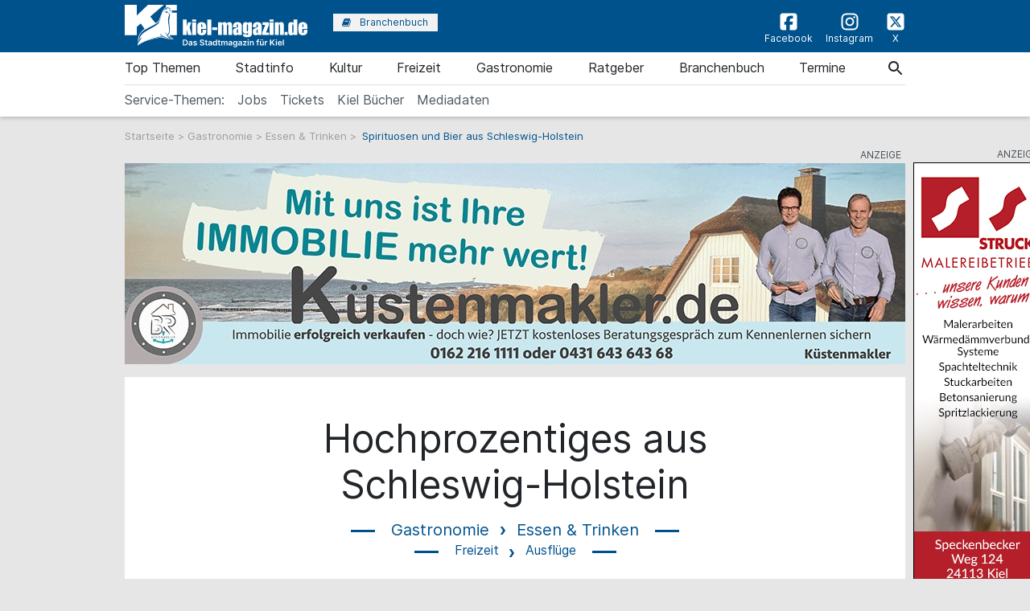

--- FILE ---
content_type: text/html; charset=utf-8
request_url: https://www.kiel-magazin.de/artikel/spirituosen-und-bier-aus-schleswig-holstein
body_size: 21599
content:
<!doctype html> <html lang=de> <head> <meta charset=utf-8> <meta name=csrf-token content=XPMsyFnHbx923xX5I6Z9U8z602BmsH2T23bMIwSh> <meta name=author content="Author: Wolfgang Bädecker, heise &amp; dumrath medien gmbh &amp; co. kg"> <meta name=publisher content="heise &amp; dumrath medien gmbh &amp; co. kg: kiel-magazin.de"> <meta name=viewport content="width=device-width, initial-scale=1, shrink-to-fit=no"> <meta http-equiv=X-UA-Compatible content="IE=edge"> <meta name=mobile-web-app-capable content=yes> <meta name=revisit-after content="7 days"> <meta name=theme-color content="#000000"> <meta name=imagetoolbar content=no> <meta name=copyright content="© 2026, heise &amp; dumrath medien gmbh &amp; co. kg. All rights reserved."> <meta property=internal-id content=431> <meta name=apple-mobile-web-app-title content="kiel-magazin.de"> <meta name=application-name content="kiel-magazin.de"> <meta name=msapplication-config content="https://www.kiel-magazin.de/browserconfig.xml"> <meta name=msapplication-starturl content="https://www.kiel-magazin.de"> <meta name=msapplication-tooltip content="kiel-magazin.de"> <meta name=msapplication-square70x70logo content="https://www.kiel-magazin.de/img/kiel-magazin-de/acme-tile-small_70x70.png"> <meta name=msapplication-square150x150logo content="https://www.kiel-magazin.de/img/kiel-magazin-de/acme-tile-medium_150x150.png"> <meta name=msapplication-wide310x150logo content="https://www.kiel-magazin.de/img/kiel-magazin-de/acme-tile-wide_310x150.png"> <meta name=msapplication-square310x310logo content="https://www.kiel-magazin.de/img/kiel-magazin-de/acme-tile-large_310x310.png"> <link rel=icon type="image/png" href="https://www.kiel-magazin.de/img/kiel-magazin-de/favicon-16x16.png" sizes=16x16> <link rel=icon type="image/png" href="https://www.kiel-magazin.de/img/kiel-magazin-de/favicon-32x32.png" sizes=32x32> <link rel=icon type="image/png" href="https://www.kiel-magazin.de/img/kiel-magazin-de/favicon-48x48.png" sizes=48x48> <link rel=icon type="image/png" href="https://www.kiel-magazin.de/img/kiel-magazin-de/favicon-64x64.png" sizes=64x64> <link rel="shortcut icon" type="image/png" href="https://www.kiel-magazin.de/img/kiel-magazin-de/favicon-64x64.png" sizes=64x64> <link rel=apple-touch-icon-precomposed href="https://www.kiel-magazin.de/img/kiel-magazin-de/apple-touch-icon-120x120-precomposed.png" sizes=120x120> <link rel=apple-touch-icon-precomposed href="https://www.kiel-magazin.de/img/kiel-magazin-de/apple-touch-icon-152x152-precomposed.png" sizes=152x152> <link rel=apple-touch-icon-precomposed href="https://www.kiel-magazin.de/img/kiel-magazin-de/apple-touch-icon-158x158-precomposed.png" sizes=158x158> <link rel=apple-touch-icon-precomposed href="https://www.kiel-magazin.de/img/kiel-magazin-de/apple-touch-icon.png"> <link rel=alternate type="application/rss+xml" title="RSS-Feed: kiel-magazin.de" href="https://www.kiel-magazin.de/feed/rss"> <title>Spirituosen und Bier aus Schleswig-Holstein - kiel-magazin.de</title> <meta name=title content="Spirituosen und Bier aus Schleswig-Holstein - kiel-magazin.de"> <meta name=description content="In Schleswig Holstein werden viele flüssige Leckereien wie Schnaps, Bier oder Likör hergestellt. Sie sind gerne gesehene Mitbringsel oder werden direkt vor Ort getrunken."> <meta name=robots content="index,follow"> <meta name="geo.position" content="54.322684;10.135860"> <meta name="geo.region" content=DE-SH> <meta name="geo.placename" content="Kiel, Deutschland"> <meta name=ICBM content="54.322684, 10.135860"> <link rel=canonical href="https://www.kiel-magazin.de/artikel/spirituosen-und-bier-aus-schleswig-holstein"> <meta name=keywords content="Spirituosen hochprozentiges Wikinger Friesengeist Brauerei Flensburg Bier Deutschland Flensburger Asgaard Schleswig Gerstensaft Nordfriesland"> <meta name=news_keywords content="Spirituosen hochprozentiges Wikinger Friesengeist Brauerei Flensburg Bier Deutschland Flensburger Asgaard Schleswig Gerstensaft Nordfriesland"> <meta name=date content="2025-08-29T14:00:49+02:00"> <meta name=robots content="max-image-preview:large"> <link href="https://www.kiel-magazin.de/css/kiel-magazin-de-min.css?t=42d33540" rel=stylesheet media="screen, print"> <link href="https://www.kiel-magazin.de/css/print.css?t=42d33540" rel=stylesheet media=print> <link href="https://www.kiel-magazin.de/css/leaflet-1.5.1.css?t=" rel=stylesheet> <script async src="https://web-ads.10sq.net/js/addira-base-1.0.7.js"></script> <script> var teilnehmerHasWhatField = ''; var magazine = 'kiel-magazin-de'; var bannerPrefix = 'kim'; var language = 'de'; </script> <script src="https://www.kiel-magazin.de/js/kiel-magazin-de-min.js?t=42d33540"></script> <script> /** * Instagram-Layer anzeigen */ $(document).ready(function (){$(window).instagramLoaded = $(window).instagramLoaded || null; if (!$(window).instagramLoaded){$('.instagram-load-btn').on('click', function (){let script = $('<script>'); script.attr('src', '//www.instagram.com/embed.js'); script.attr('async', 'async'); $('body').append(script); $('.instagram-container').each(function (){if ($(this).hasClass('d-none')){$(this).removeClass('d-none'); }}); $('.instagram-access-layer').each(function (){if (!$(this).hasClass('d-none')){$(this).addClass('d-none'); }}); }); }}); var userAgents = [ 'AhrefsBot', 'Amazonbot', 'Applebot', 'Barkrowler', 'bingbot', 'BLEXBot', 'ClaudeBot', 'CFNetwork', 'DuckDuckGo', 'DataForSeoBot', 'feedly', 'facebookexternalhit', 'Googlebot', 'GoogleOther', 'GPTBot', 'GrapeshotCrawler', 'ImagesiftBot', 'meta-externalagent', 'Mediapartners-Google', 'MetaJobBot', 'MJ12bot', 'Moreover', 'Netvibes', 'NetworkingExtension', 'OAI-SearchBot', 'Optimizer', 'outbrain', 'PetalBot', 'proximic', 'python-requests', 'SemrushBot', 'Spider', 'SISTRIX Optimizer', 'trendictionbot', 'Turnitin', 'YandexBot' ]; var agent = (navigator.userAgent.match(/^Mozilla\/5\.0 \(X11; Linux x86_64; rv:.*Firefox\/\d+/i) || navigator.userAgent.match(new RegExp(userAgents.join('|'), 'gi')) != undefined) ? "bot" : "nobot"; fetch('https://stats.hitwebcloud.de/stats',{method: 'POST', headers: {'Content-Type': 'application/x-www-form-urlencoded', }, body: `domain=${window.location}&agent=${agent}`, cache: 'no-cache' }); $(document).on('click', "a[href], span[data-sclick], div[data-sclick]", function(event){let data = {}; data.app = 'kiel-magazin.de'; data.name = $(this).data('sclick') ?? 'Sonstige'; data.urlTo = ''; data.urlFrom = window.location.href; data.event = 'click'; let target = $(this).is('a') ? $(this).attr('target') : ''; if ($(this).is('a')){data.urlTo = $(this).attr('href'); event.preventDefault(); }if ($(this).is('div') || $(this).is('span')){data.urlTo = $(this).data('urlto') === undefined ? '' : $(this).data('urlto'); }json = encodeURIComponent(JSON.stringify(data)); fetch('https://stats.hitwebcloud.de/e',{signal: AbortSignal.timeout(500), method: 'POST', headers: {'Content-Type': 'application/x-www-form-urlencoded' }, body: `json=${json}`, cache: 'no-cache' }).then(response => {if ($(this).is('a')){if (target == undefined || target == ''){window.location.href = $(this).attr('href'); }else {window.open($(this).attr('href'), target); }}}).catch(error => {if ($(this).is('a')){if (target == undefined || target == ''){window.location.href = $(this).attr('href'); }else {window.open($(this).attr('href'), target); }}}); }); /** * Teilnehmer-Suche-Elemente für die Magazine */ $(document).ready(function (){$("#searchForm").submit(function( event ){let url = $("#searchForm").attr("action").replace('/suche', '/'); let regex = new RegExp(/[^a-zA-ZáàâäãåçéèêëíìîïñóòôöõúùûüýÿæœÁÀÂÄÃÅÇÉÈÊËÍÌÎÏÑÓÒÔÖÕÚÙÛÜÝŸÆŒß0-9():,_.+-]+/gu); let what = $("#what").val(); if (what.length > 0){what = what.replace(regex, ' ').replace(/[ ]{2,}/g, ' ').trim(); }what = what.length == 0 ? 0 : what; if ($('#where').length){let where = $("#where").val(); if (where.length > 0){if (!where.startsWith('Bezirk:')){where = where.replace(regex, ' ').replace(/[ ]{2,}/g, ' ').trim(); }}where = where.length == 0 ? 0 : where; if (what.length < 1 && where.length < 1){event.preventDefault(); }url += what + '/' + where + '/1'; let distance = $("#distance").val().length == 0 ? 0 : $("#distance").val(); if (distance > 0){url += '/distance/' + distance; }url = url.replaceAll(' ', '+'); }else {if (what.length < 1){event.preventDefault(); }url += 'suche/' + what + '/1'; url = url.replaceAll(' ', '+'); url = url.replaceAll('&', '%26'); }event.preventDefault(); window.location.href = url; }); $("#searchFormYellowpages").submit(function( event ){let url = $("#searchFormYellowpages").attr("action"); let regex = new RegExp(/[^a-zA-ZáàâäãåçéèêëíìîïñóòôöõúùûüýÿæœÁÀÂÄÃÅÇÉÈÊËÍÌÎÏÑÓÒÔÖÕÚÙÛÜÝŸÆŒß0-9():&,_.+-]+/gu); let what = $("#whatyp").val(); if (what.length > 0){what = what.replace(regex, ' ').replace(/[ ]{2,}/g, ' ').trim(); }what = what.length == 0 ? 0 : what; if (what.length < 1){event.preventDefault(); }url += '/' + what + '/1'; url = url.replaceAll(' ', '+'); url = url.replaceAll('&', '%26'); event.preventDefault(); window.location.href = url; }); $("#searchForm_mobile").submit(function( event ){let url = $("#searchForm_mobile").attr("action").replace('/suche', '/'); let regex = new RegExp(/[^a-zA-ZáàâäãåçéèêëíìîïñóòôöõúùûüýÿæœÁÀÂÄÃÅÇÉÈÊËÍÌÎÏÑÓÒÔÖÕÚÙÛÜÝŸÆŒß0-9():&,_.\/+-]+/gu); let what = $("#what_mobile").val(); if (what.length > 0){what = what.replace(regex, ' ').replace(/[ ]{2,}/g, ' ').trim(); }what = what.length == 0 ? 0 : what; let where = $("#where_mobile").val(); if (where.length > 0){if (!where.startsWith('Bezirk:')){where = where.replace(regex, ' ').replace(/[ ]{2,}/g, ' ').trim(); }}where = where.length == 0 ? 0 : where; if (what.length < 1 && where.length < 1){event.preventDefault(); }url += what + '/' + where + '/1'; url = url.replaceAll(' ', '+'); event.preventDefault(); window.location.href = url; }); var header = 0; var sticky = 0; var logo__mini = 0; if (document.getElementById("sticky__header")){header = document.getElementById("sticky__header"); logo__mini = document.getElementById("logo__mini"); sticky = header.offsetTop; }if (document.getElementById("header")){header = document.getElementById("header"); logo__mini = document.getElementById("product-logo"); sticky = header.offsetTop; }window.onscroll = function (){stickyHeader(); }; function stickyHeader(){if (window.scrollY > sticky){document.body.classList.add("scrolled"); header.classList.add("sticky"); logo__mini.classList.add("show"); }else {document.body.classList.remove("scrolled"); header.classList.remove("sticky"); logo__mini.classList.remove("show"); }}$(".search__icon").click(function (e){var self = $(this).parent(); var body = $('body'); $('#side-menu .close').click(); $('#hm__searchwrapper--top').addClass('active'); body.addClass('fixed'); setTimeout(function (){self.addClass('active__search'); $('.search__icon').addClass('active__search'); $('.hm__page__layer').addClass('active'); e.stopPropagation(); }, 100); e.stopPropagation(); document.getElementById('what').focus(); }); $(function (){$('.close__search').click(function (){var body = $('body'); body.removeClass('fixed'); $('.searchinput__wrapper').removeClass('active__search'); $('.search__icon').removeClass('my-selected-item'); $('.hm__quicklinks__wrapper').removeClass('active'); $('.hm__page__layer').removeClass('active'); }); }); $(function (){$("#what").focusout(function (){var body = $('body'); body.removeClass('fixed'); $('#hm__searchwrapper--top').removeClass('active'); $('.searchinput__wrapper').removeClass('active__search'); if (teilnehmerHasWhatField != '1'){$('#what').val(''); }$('.search__icon').removeClass('my-selected-item'); $('.hm__quicklinks__wrapper').removeClass('active mobile'); $('.hm__page__layer').removeClass('active'); }); }); $("#full__search__input").click(function (e){var self = $(this).parent(); setTimeout(function (){self.addClass('active__search'); $('.hm__quicklinks__wrapper').addClass('active mobile'); $('.hm__page__layer').addClass('active mobile'); e.stopPropagation(); }, 100); e.stopPropagation(); }); $("#mobile-search-icon").click(function(){$(this).toggleClass("fa-search"); $(this).toggleClass("fa-times-circle"); $("#mobile-search-overlay").toggleClass("open"); }); }); </script> </head> <body class=article> <div class=hm__page__layer></div> <div id=autocompleteNewsResults69630980682f7 class=hm__quicklinks__wrapper> </div> <div class="header__mobile bg-primary"> <a class=navbar-brand href="https://www.kiel-magazin.de" title="kiel-magazin.de" data-sclick=Navigation> <img src="https://www.kiel-magazin.de/img/kiel-magazin-de/logo-white.svg" alt="Logo kiel-magazin.de" title="Logo kiel-magazin.de" class=logo> </a> </div> <div id=hm__searchwrapper--top> <form id=searchForm method=post action="https://www.kiel-magazin.de/suche"> <input type=hidden id=resultpage name=resultpage value=1> <div class=inner-form> <div class=searchinput__wrapper> <input type=search class="search__icon stm-autocomplete-search" placeholder=Suche id=what name=what value="" autocomplete=off data-url="https://www.kiel-magazin.de/api/ajax/news/autocomplete" data-uniqueId=69630980682f7> </div> </div> </form> </div> <header class="header header__branding bg-primary"> <nav class="navbar navbar-first navbar-expand-lg2 bg-primary"> <div class=navbar-group-left> <a class=navbar-brand href="https://www.kiel-magazin.de" title="kiel-magazin.de" data-sclick=Navigation> <img src="https://www.kiel-magazin.de/img/kiel-magazin-de/logo-white.svg" alt="Logo kiel-magazin.de" title="Logo kiel-magazin.de" class=logo> </a> <div class="hm__button hm__button--branchen"> <a class=nav-link href="https://www.kiel-magazin.de/branchenbuch" title="Zum Branchenbuch" data-sclick=Navigation> <span> <i class="icon icon-book"></i>Branchenbuch </span> </a> </div> </div> <div class=navbar-group-right> <div class=icon__wrapper> <a class=icon__link href="https://www.facebook.com/kielmagazin/" title="Zur Facebookseite vom kiel-magazin.de" data-sclick=Navigation rel="nofollow noopener"> <span> <i class="icon cms-icon-header-facebook"></i>Facebook </span> </a> <a class=icon__link href="https://www.instagram.com/kielmagazin/" title="Zur Instagram-Seite vom kiel-magazin.de" data-sclick=Navigation rel="nofollow noopener"> <span> <i class="icon cms-icon-header-instagram"></i>Instagram </span> </a> <a class=icon__link href="https://twitter.com/kielmagazin/" title="Zur X-Seite vom kiel-magazin.de" data-sclick=Navigation rel="nofollow noopener"> <span> <i class="icon cms-icon-header-x-twitter"></i>X </span> </a> </div> </div> </nav> </header> <header class="header header__nav--categories" id=sticky__header> <nav class="navbar navbar-collapse navbar-second navbar-expand-lg2" id=navbarsHmTop> <div id=logo__mini class=""> <a class="" href="https://www.kiel-magazin.de" title="kiel-magazin.de" data-sclick=Navigation> <i class="icon home__icon--svg--red"></i> </a> </div> <ul class="navbar-nav mr-auto"> <li class="nav-item dropdown" id=nav-item-top-themen> <a class=nav-link href="https://www.kiel-magazin.de/top-themen" id=top-themen data-sclick=Navigation title="Zur Seite: Top Themen "> Top Themen </a> <a href="#" class=dropdown-toggle data-toggle=dropdown role=button aria-haspopup=true aria-expanded=false title="toggle dropdown" rel=nofollow data-sclick=Navigation> <span class=caret></span> </a> <div class=dropdown-menu> <a class=dropdown-item href="https://www.kiel-magazin.de/top-themen/kieler-woche" title="Zur Seite: Kieler Woche" data-sclick=Navigation>Kieler Woche</a> <a class=dropdown-item href="https://www.kiel-magazin.de/top-themen/sommer" title="Zur Seite: Sommer" data-sclick=Navigation>Sommer</a> <a class=dropdown-item href="https://www.kiel-magazin.de/top-themen/frühling" title="Zur Seite: Frühling" data-sclick=Navigation>Frühling</a> <a class=dropdown-item href="https://www.kiel-magazin.de/top-themen/herbst" title="Zur Seite: Herbst" data-sclick=Navigation>Herbst</a> <a class=dropdown-item href="https://www.kiel-magazin.de/top-themen/winter" title="Zur Seite: Winter" data-sclick=Navigation>Winter</a> <a class=dropdown-item href="https://www.kiel-magazin.de/top-themen/weihnachten" title="Zur Seite: Weihnachten" data-sclick=Navigation>Weihnachten</a> <a class=dropdown-item href="https://www.kiel-magazin.de/top-themen/hochzeit" title="Zur Seite: Hochzeit" data-sclick=Navigation>Hochzeit</a> <a class=dropdown-item href="https://www.kiel-magazin.de/top-themen/singles" title="Zur Seite: Singles" data-sclick=Navigation>Singles</a> <a class=dropdown-item href="https://www.kiel-magazin.de/top-themen/kiel-queer" title="Zur Seite: Kiel Queer" data-sclick=Navigation>Kiel Queer</a> </div> </li> <li class="nav-item dropdown" id=nav-item-stadtinfo> <a class=nav-link href="https://www.kiel-magazin.de/stadtinfo" id=stadtinfo data-sclick=Navigation title="Zur Seite: Stadtinfo "> Stadtinfo </a> <a href="#" class=dropdown-toggle data-toggle=dropdown role=button aria-haspopup=true aria-expanded=false title="toggle dropdown" rel=nofollow data-sclick=Navigation> <span class=caret></span> </a> <div class=dropdown-menu> <a class=dropdown-item href="https://www.kiel-magazin.de/stadtinfo/rundgänge-und-führungen" title="Zur Seite: Rundgänge &amp; Führungen" data-sclick=Navigation>Rundgänge &amp; Führungen</a> <a class=dropdown-item href="https://www.kiel-magazin.de/stadtinfo/rund-um-die-stadt" title="Zur Seite: Rund um die Stadt" data-sclick=Navigation>Rund um die Stadt</a> <a class=dropdown-item href="https://www.kiel-magazin.de/stadtinfo/stadtteile" title="Zur Seite: Stadtteile" data-sclick=Navigation>Stadtteile</a> <a class=dropdown-item href="https://www.kiel-magazin.de/stadtinfo/sehenswürdigkeiten" title="Zur Seite: Sehenswürdigkeiten" data-sclick=Navigation>Sehenswürdigkeiten</a> <a class=dropdown-item href="https://www.kiel-magazin.de/stadtinfo/kiel-am-wasser" title="Zur Seite: Kiel am Wasser" data-sclick=Navigation>Kiel am Wasser</a> <a class=dropdown-item href="https://www.kiel-magazin.de/stadtinfo/hotels-und-hostels" title="Zur Seite: Hotels &amp; Hostels" data-sclick=Navigation>Hotels &amp; Hostels</a> <a class=dropdown-item href="https://www.kiel-magazin.de/stadtinfo/touristen" title="Zur Seite: Touristen" data-sclick=Navigation>Touristen</a> <a class=dropdown-item href="https://www.kiel-magazin.de/stadtinfo/tierisches-kiel" title="Zur Seite: Tierisches Kiel" data-sclick=Navigation>Tierisches Kiel</a> </div> </li> <li class="nav-item dropdown" id=nav-item-kultur> <a class=nav-link href="https://www.kiel-magazin.de/kultur" id=kultur data-sclick=Navigation title="Zur Seite: Kultur "> Kultur </a> <a href="#" class=dropdown-toggle data-toggle=dropdown role=button aria-haspopup=true aria-expanded=false title="toggle dropdown" rel=nofollow data-sclick=Navigation> <span class=caret></span> </a> <div class=dropdown-menu> <a class=dropdown-item href="https://www.kiel-magazin.de/kultur/ausstellungen" title="Zur Seite: Ausstellungen" data-sclick=Navigation>Ausstellungen</a> <a class=dropdown-item href="https://www.kiel-magazin.de/kultur/musical-comedy-und-show" title="Zur Seite: Musical, Comedy &amp; Show" data-sclick=Navigation>Musical, Comedy &amp; Show</a> <a class=dropdown-item href="https://www.kiel-magazin.de/kultur/konzerte" title="Zur Seite: Konzerte" data-sclick=Navigation>Konzerte</a> <a class=dropdown-item href="https://www.kiel-magazin.de/kultur/theater-oper-und-ballett" title="Zur Seite: Theater, Oper &amp; Ballett" data-sclick=Navigation>Theater, Oper &amp; Ballett</a> <a class=dropdown-item href="https://www.kiel-magazin.de/kultur/lesungen-und-slams" title="Zur Seite: Lesungen &amp; Slams" data-sclick=Navigation>Lesungen &amp; Slams</a> <a class=dropdown-item href="https://www.kiel-magazin.de/kultur/kino" title="Zur Seite: Kino" data-sclick=Navigation>Kino</a> <a class=dropdown-item href="https://www.eventim.de/city/kiel-68/?affiliate=YKL" title="Zur Seite: Tickets bestellen" rel=nofollow data-sclick=Navigation>Tickets bestellen</a> </div> </li> <li class="nav-item dropdown" id=nav-item-freizeit> <a class=nav-link href="https://www.kiel-magazin.de/freizeit" id=freizeit data-sclick=Navigation title="Zur Seite: Freizeit "> Freizeit </a> <a href="#" class=dropdown-toggle data-toggle=dropdown role=button aria-haspopup=true aria-expanded=false title="toggle dropdown" rel=nofollow data-sclick=Navigation> <span class=caret></span> </a> <div class=dropdown-menu> <a class=dropdown-item href="https://www.kiel-magazin.de/freizeit/events" title="Zur Seite: Events" data-sclick=Navigation>Events</a> <a class=dropdown-item href="https://www.kiel-magazin.de/freizeit/partys" title="Zur Seite: Partys" data-sclick=Navigation>Partys</a> <a class=dropdown-item href="https://www.kiel-magazin.de/freizeit/sport-fitness-und-wellness" title="Zur Seite: Sport, Fitness &amp; Wellness" data-sclick=Navigation>Sport, Fitness &amp; Wellness</a> <a class=dropdown-item href="https://www.kiel-magazin.de/freizeit/ausflüge" title="Zur Seite: Ausflüge" data-sclick=Navigation>Ausflüge</a> <a class=dropdown-item href="https://www.kiel-magazin.de/freizeit/parks-und-grünanlagen" title="Zur Seite: Parks &amp; Grünanlagen" data-sclick=Navigation>Parks &amp; Grünanlagen</a> <a class=dropdown-item href="https://www.kiel-magazin.de/freizeit/kinder-und-familien" title="Zur Seite: Kinder &amp; Familien" data-sclick=Navigation>Kinder &amp; Familien</a> <a class=dropdown-item href="https://www.kiel-magazin.de/freizeit/tierparks" title="Zur Seite: Tierparks" data-sclick=Navigation>Tierparks</a> <a class=dropdown-item href="https://www.kiel-magazin.de/freizeit/flohmarkt" title="Zur Seite: Flohmarkt" data-sclick=Navigation>Flohmarkt</a> <a class=dropdown-item href="https://www.kiel-magazin.de/freizeit/shoppen" title="Zur Seite: Shoppen" data-sclick=Navigation>Shoppen</a> </div> </li> <li class="nav-item dropdown" id=nav-item-gastronomie> <a class=nav-link href="https://www.kiel-magazin.de/gastronomie" id=gastronomie data-sclick=Navigation title="Zur Seite: Gastronomie "> Gastronomie </a> <a href="#" class=dropdown-toggle data-toggle=dropdown role=button aria-haspopup=true aria-expanded=false title="toggle dropdown" rel=nofollow data-sclick=Navigation> <span class=caret></span> </a> <div class=dropdown-menu> <a class=dropdown-item href="https://www.kiel-magazin.de/gastronomie/essen-und-trinken" title="Zur Seite: Essen &amp; Trinken" data-sclick=Navigation>Essen &amp; Trinken</a> <a class=dropdown-item href="https://www.kiel-magazin.de/gastronomie/restaurants" title="Zur Seite: Restaurants" data-sclick=Navigation>Restaurants</a> <a class=dropdown-item href="https://www.kiel-magazin.de/gastronomie/cafés" title="Zur Seite: Cafés" data-sclick=Navigation>Cafés</a> <a class=dropdown-item href="https://www.kiel-magazin.de/gastronomie/bars-und-kneipen" title="Zur Seite: Bars &amp; Kneipen" data-sclick=Navigation>Bars &amp; Kneipen</a> <a class=dropdown-item href="https://www.kiel-magazin.de/gastronomie/delikatessen" title="Zur Seite: Delikatessen" data-sclick=Navigation>Delikatessen</a> </div> </li> <li class="nav-item dropdown" id=nav-item-ratgeber> <a class=nav-link href="https://www.kiel-magazin.de/ratgeber" id=ratgeber data-sclick=Navigation title="Zur Seite: Ratgeber "> Ratgeber </a> <a href="#" class=dropdown-toggle data-toggle=dropdown role=button aria-haspopup=true aria-expanded=false title="toggle dropdown" rel=nofollow data-sclick=Navigation> <span class=caret></span> </a> <div class=dropdown-menu> <a class=dropdown-item href="https://www.kiel-magazin.de/ratgeber/gesundheit-und-lebenshilfe" title="Zur Seite: Gesundheit &amp; Lebenshilfe" data-sclick=Navigation>Gesundheit &amp; Lebenshilfe</a> <a class=dropdown-item href="https://www.kiel-magazin.de/ratgeber/beruf-und-bildung" title="Zur Seite: Beruf &amp; Bildung" data-sclick=Navigation>Beruf &amp; Bildung</a> <a class=dropdown-item href="https://www.kiel-magazin.de/ratgeber/umwelt-und-recycling" title="Zur Seite: Umwelt &amp; Recycling" data-sclick=Navigation>Umwelt &amp; Recycling</a> <a class=dropdown-item href="https://www.kiel-magazin.de/ratgeber/auto-fahrrad-und-co" title="Zur Seite: Auto, Fahrrad &amp; Co." data-sclick=Navigation>Auto, Fahrrad &amp; Co.</a> <a class=dropdown-item href="https://www.kiel-magazin.de/ratgeber/wohnen-haus-und-garten" title="Zur Seite: Wohnen, Haus &amp; Garten" data-sclick=Navigation>Wohnen, Haus &amp; Garten</a> <a class=dropdown-item href="https://www.kiel-magazin.de/ratgeber/wirtschaft" title="Zur Seite: Wirtschaft" data-sclick=Navigation>Wirtschaft</a> <a class=dropdown-item href="https://www.kiel-magazin.de/ratgeber/senioren" title="Zur Seite: Senioren" data-sclick=Navigation>Senioren</a> <a class=dropdown-item href="https://stellenmarkt.kiel-magazin.de/" title="Zur Seite: Jobsuche Kiel" rel=nofollow data-sclick=Navigation>Jobsuche Kiel</a> <a class=dropdown-item href="https://www.kiel-magazin.de/ratgeber/handwerker-in-kiel" title="Zur Seite: Handwerker in Kiel" data-sclick=Navigation>Handwerker in Kiel</a> </div> </li> <li class="nav-item dropdown" id=nav-item-branchenbuch> <a class=nav-link href="https://www.kiel-magazin.de/branchenbuch" id=branchenbuch data-sclick=Navigation title="Zur Seite: Branchenbuch "> Branchenbuch </a> </li> <li class=nav-item> <a class=nav-link href="https://www.kiel-magazin.de/veranstaltungssuche" title="Zur Seite: Termine" data-sclick=Navigation> Termine </a> </li> <li class="nav-item nav-special"> <a class=nav-link href="https://stellenmarkt.kiel-magazin.de/" id="https://stellenmarkt.kiel-magazin.de/" title="Zur Seite &#039;Jobs in Kiel'" data-sclick=Navigation rel=nofollow> Jobs </a> </li> <li class="nav-item nav-special"> <a class=nav-link href="https://www.eventim.de/city/kiel-68/?affiliate=YKL" id="https://www.eventim.de/city/kiel-68/?affiliate=YKL" title="Zur Seite &#039;Tickets bei Eventim bestellen'" data-sclick=Navigation rel=nofollow> Tickets </a> </li> <li class="nav-item nav-special"> <a class=nav-link href="https://amzn.to/37F3Cnw" id="https://amzn.to/37F3Cnw" title="Zur Seite &#039;Kiel Bücher'" data-sclick=Navigation rel=nofollow> Kiel Bücher </a> </li> <li class="nav-item nav-special"> <a class=nav-link href="https://media.v4all.de/HamburgMagazin/Mediadaten-Stadtmagazine-2025/01_Mediadaten-Stadtmagazine_ohne-Preis_Dez.pdf" id="https://media.v4all.de/HamburgMagazin/Mediadaten-Stadtmagazine-2025/01_Mediadaten-Stadtmagazine_ohne-Preis_Dez.pdf" title="Zur Seite &#039;Mediadaten'" data-sclick=Navigation rel=nofollow> Mediadaten </a> </li> <li class=nav-item></li> </ul> </nav> <nav class="navbar navbar-collapse navbar-second navbar-expand-lg2 navbar-specials" id=navbarsHmTop_2> <ul class="test navbar-nav mr-auto"> <li><span class="nav-link nav-link-label">Service-Themen:</span></li> <li><a class=nav-link href="https://stellenmarkt.kiel-magazin.de/" id="https://stellenmarkt.kiel-magazin.de/-mobil" title="Zur Seite 'Jobs in Kiel'" aria-haspopup=true data-sclick=Navigation rel=nofollow>Jobs</a></li> <li><a class=nav-link href="https://www.eventim.de/city/kiel-68/?affiliate=YKL" id="https://www.eventim.de/city/kiel-68/?affiliate=YKL-mobil" title="Zur Seite 'Tickets bei Eventim bestellen'" aria-haspopup=true data-sclick=Navigation rel=nofollow>Tickets</a></li> <li><a class=nav-link href="https://amzn.to/37F3Cnw" id="https://amzn.to/37F3Cnw-mobil" title="Zur Seite 'Kiel Bücher'" aria-haspopup=true data-sclick=Navigation rel=nofollow>Kiel Bücher</a></li> <li><a class=nav-link href="https://media.v4all.de/HamburgMagazin/Mediadaten-Stadtmagazine-2025/01_Mediadaten-Stadtmagazine_ohne-Preis_Dez.pdf" id="https://media.v4all.de/HamburgMagazin/Mediadaten-Stadtmagazine-2025/01_Mediadaten-Stadtmagazine_ohne-Preis_Dez.pdf-mobil" title="Zur Seite 'Mediadaten'" aria-haspopup=true data-sclick=Navigation rel=nofollow>Mediadaten</a></li> </ul> </nav> <div class="mobile-navigation navbar-toggler"> <a class="nav-button home" href="https://www.kiel-magazin.de" title="kiel-magazin.de" rel=nofollow data-sclick=Navigation> <span id=footer_mini><i class="icon home__icon--svg--red"></i>Home</span> </a> <a class="nav-button search__icon search" href="#" title=Suche data-sclick=Navigation rel=nofollow> <span><i class="icon icon-search"></i>Suche</span> </a> <button class="nav-button rubriken" type=button data-toggle=collapse data-target="#navbarsHmTop" aria-controls=navbarsHmTop aria-expanded=false aria-label="Toggle navigation"> <span><i class="icon icon-menu"></i>Rubriken</span> </button> <a class="nav-button events" href="https://www.kiel-magazin.de/veranstaltungssuche" title="Link zur Veranstaltungssuche" data-sclick=Navigation> <span><i class="icon icon-calendar"></i>Termine</span> </a> <a class=nav-button href="https://www.kiel-magazin.de/branchenbuch" title="Zum Branchenbuch" rel="nofollow noopener" data-sclick=Navigation> <span><i class="icon cms-icon-book"></i>Branchenbuch</span> </a> </div> </header> <div class=breadcrumb__wrapper> <a class=breadcrumb__link href="https://www.kiel-magazin.de" title=Startseite>Startseite</a> > <a class=breadcrumb__link href="https://www.kiel-magazin.de/gastronomie" title="Zur Seite: 'Gastronomie'">Gastronomie</a> > <a class=breadcrumb__link href="https://www.kiel-magazin.de/gastronomie/essen-und-trinken" title="Zur Seite: 'Essen &amp; Trinken'">Essen &amp; Trinken</a> > <span class=breadcrumb__active>Spirituosen und Bier aus Schleswig-Holstein</span> </div> <div class=ad__billboard--wrapper id=6963098068b2d> <div class=ad__marker_de>&nbsp;</div> <script data-url="https://web-ads.10sq.net/get/?pn=129&sc=kim&bi=&ci=&qb=kim-billboard&fmt=js&el=6963098068b2d&kw=" class=addira-banner></script> </div> <div class=ad__wallpaper--wrapper> <div class=ad__wallpaper--wrapper--inner> <div class=ad__marker>&nbsp;</div> <div class=ad__wallpaper--top>&nbsp;</div> <div class=ad__wallpaper--right>&nbsp;</div> </div> </div> <div class=ad__skyscraper--wrapper> <div class=ad__marker_de>&nbsp;</div> <div class=ad__skyscraper id=6963098068cc9> <script data-url="https://web-ads.10sq.net/get/?pn=129&sc=kim&bi=&ci=&qb=kim-skyscraper&fmt=js&el=6963098068cc9&kw=" class=addira-banner></script> </div> </div> <div class=page__wrapper> <div class=page> <main class=main> <article class=clear_both> <div class=row> <header class=article__header> <h1 class="article__hl__1 color-blue mb-3">Hochprozentiges aus Schleswig-Holstein</h1> <h2 class="article__category mt-2 mb-1"> <span class=article__category--main> <a href="https://www.kiel-magazin.de/gastronomie" title="Zur Seite 'Gastronomie in Kiel' wechseln"> Gastronomie </a> </span> <span class=article__category--sub> <a href="https://www.kiel-magazin.de/gastronomie/essen-und-trinken" title="Zur Seite 'Essen und Trinken in Kiel' wechseln"> Essen &amp; Trinken </a> </span> </h2> <h3 class="article__category--further mb-1"> <span class=article__category--main> <a href="https://www.kiel-magazin.de/freizeit" title="Zur Seite 'Freizeit in Kiel typisch gestalten mit dem' wechseln"> Freizeit </a> </span> <span class=article__category--sub> <a href="https://www.kiel-magazin.de/freizeit/ausflüge" title="Zur Seite 'Ausflüge in Kiel' wechseln"> Ausflüge </a> </span> </h3> <div class="article__intro mt-5 ml-1 mb-3"><p>Zu Schleswig-Holstein <strong>gehören kulinarische Genüsse ebenso wie die Wellen und das Watt</strong>. Ob an stillen Winterabenden am Kamin oder an einem lauen Sommerabend am Strand – <strong>Einheimische und Urlauber genießen die flüssigen Leckereien im Land zwischen den Meeren</strong>.</p></div> </header> <figure class="article__pic article__pic--main"> <picture class=img-fluid> <source media="(min-width: 576px)" srcset="https://grafik.kiel-magazin.de/KielMagazin/8967/8967245b28e5cd7de2fe893e3dafe69at_karaffe_mit_likoer_und_glas_auf_heller_flaeche_970.webp"> <source media="(max-width: 575px)" srcset="https://grafik.kiel-magazin.de/KielMagazin/8967/8967245b28e5cd7de2fe893e3dafe69ao_karaffe_mit_likoer_und_glas_auf_heller_flaeche_575x411.webp"> <source media="(max-width: 300px)" srcset="https://grafik.kiel-magazin.de/KielMagazin/8967/8967245b28e5cd7de2fe893e3dafe69ao_karaffe_mit_likoer_und_glas_auf_heller_flaeche_300x214.webp"> <img class=img-fluid src="https://grafik.kiel-magazin.de/KielMagazin/8967/8967245b28e5cd7de2fe893e3dafe69at_karaffe_mit_likoer_und_glas_auf_heller_flaeche_970.webp" alt="Karaffe mit dunklem Likör und ein Glas auf einer hellen Oberfläche." title="Karaffe mit Likör und Glas auf heller Fläche."> </picture> <figcaption class=article__pic__caption>Likörglas, © pixelio.de / Uschi Dreiucker</figcaption> </figure> </div> <div class=row> <div class=col-lg-8> <div class=content> <div class="d-flex justify-content-between align-items-center mb-3"> <div class=text-nowrap> <cite> <a href="https://www.kiel-magazin.de/autorenteam-redaktion#WolfgangBädecker" title="Zur Autorenübersicht" data-sclick=Autoren> <img class=avatarImage src="https://bilder.kiel-magazin.de/KielMagazin/5b61/5b619c1a6ead6501e76f2ad4cb1ea9dda/5b619c1a6ead6501e76f2ad4cb1ea9dda.webp" alt="Avatarbild von Autor Wolfgang Bädecker" title="Wolfgang Bädecker"> <span class=avatarText>Wolfgang Bädecker</span> </a> </cite> </div> <div class="d-flex align-items-center flex-wrap container-for-date-and-sharing-icons"> <time class=article__date datetime="2025-08-29T00:00:00+02:00"> 29.08.2025 </time> <div class="sharing__wrapper d-flex"> <a href="https://www.facebook.com/sharer.php?u=https%3A%2F%2Fwww.kiel-magazin.de%2Fartikel%2Fspirituosen-und-bier-aus-schleswig-holstein" rel="nofollow noopener" target=_blank class=sharing-facebook title="Auf Facebook teilen"> <i class="cms-icon cms-icon-square-facebook"></i> </a> <a href="https://twitter.com/intent/tweet?text=https%3A%2F%2Fwww.kiel-magazin.de%2Fartikel%2Fspirituosen-und-bier-aus-schleswig-holstein%20-%20Hochprozentiges+aus+Schleswig-Holstein" rel="nofollow noopener" target=_blank class=sharing-twitter title="Auf X teilen"> <i class="cms-icon cms-icon-square-x-twitter"></i> </a> <a href="mailto:?subject=Hochprozentiges%20aus%20Schleswig-Holstein%20-%20%20eine%20Empfehlung%20von%20kiel-magazin.de&body=%0D%0DLink:%20%3Chttps%3A%2F%2Fwww.kiel-magazin.de%2Fartikel%2Fspirituosen-und-bier-aus-schleswig-holstein%3E%0D%0D%0DE-Mail%20Empfehlung%20vom%20kiel-magazin.de" rel=nofollow class=sharing-mail title="Per E-Mail teilen"> <i class="cms-icon cms-icon-envelope"></i> </a> </div> </div> </div> <div class=frontend-component-text> <p>Nicht nur Einheimische, auch die Gäste und Urlauber in Schleswig-Holstein nehmen gerne eine der Spezialitäten als Geschenk für Zuhausegebliebene oder als Erinnerung mit. <strong>Hier eine Auswahl:</strong></p> <h2>1. "Flens" mit Gletscherwasser</h2> </div> <div class=frontend-component-text> <p>Wer kennt es nicht, das typische Geräusch beim Öffnen eines Flensburger Biers: Das <strong>"Plop"</strong> ist zum Markenzeichen für Bier aus Norddeutschland geworden. Hergestellt wird<strong> das "Flens", wie es die Einheimischen liebevoll nennen</strong>, in Deutschlands nördlichster Brauerei in Flensburg. Geschmacklich steht der Gerstensaft für ein außergewöhnlich herbwürziges Aroma.</p> <p>Quelle des Erfolgs ist <strong>eine "echte" Gletscherquelle in 270 Metern Tiefe</strong>. Seit 1888 sprudelt sie – heute für 11 verschiedene Getränkesorten vom Radler und Malzbier bis zum Mineralwasser. Täglich werden rund 150.000 Liter Bier in der Flensburger Brauerei abgefüllt. Interessierte sind eingeladen, <strong>bei einer <a title="flens.de – Besichtigung Flensburger Brauerei" href="https://www.flens.de/besichtigung/brauereibesichtigung/" target=_blank rel=noopener>Betriebsbesichtigung</a> dem Bierbrauer über die Schulter zu schauen</strong> und die Flensburger Brauerei kennen zu lernen.</p> <h2>2. Geheimtipp: Chef-Mischung</h2> </div> <div class="frontend-component-instagram my-3"> <div class="instagram-container d-none text-center"> <blockquote class=instagram-media style="background: #FFF; border: 0; border-radius: 3px; box-shadow: 0 0 1px 0 rgba(0,0,0,0.5),0 1px 10px 0 rgba(0,0,0,0.15); margin: 1px; max-width: 540px; min-width: 326px; padding: 0; width: calc(100% - 2px);" data-instgrm-permalink="https://www.instagram.com/p/C6jZF4PKAtX/?utm_source=ig_embed&amp;utm_campaign=loading" data-instgrm-version=14> <div style="padding: 16px;"> <div style="display: flex; flex-direction: row; align-items: center;"> <div style="background-color: #f4f4f4; border-radius: 50%; flex-grow: 0; height: 40px; margin-right: 14px; width: 40px;"> </div> <div style="display: flex; flex-direction: column; flex-grow: 1; justify-content: center;"> <div style="background-color: #f4f4f4; border-radius: 4px; flex-grow: 0; height: 14px; margin-bottom: 6px; width: 100px;"> </div> <div style="background-color: #f4f4f4; border-radius: 4px; flex-grow: 0; height: 14px; width: 60px;"> </div> </div> </div> <div style="padding: 19% 0;"> </div> <div style="display: block; height: 50px; margin: 0 auto 12px; width: 50px;"> </div> <div style="padding-top: 8px;"> <div style="color: #3897f0; font-family: Arial,sans-serif; font-size: 14px; font-style: normal; line-height: 18px;">Sieh dir diesen Beitrag auf Instagram an</div> </div> <div style="padding: 12.5% 0;"> </div> <div style="display: flex; flex-direction: row; margin-bottom: 14px; align-items: center;"> <div> <div style="background-color: #f4f4f4; border-radius: 50%; height: 12.5px; width: 12.5px; transform: translateX(0px) translateY(7px);"> </div> <div style="background-color: #f4f4f4; height: 12.5px; transform: rotate(-45deg) translateX(3px) translateY(1px); width: 12.5px; flex-grow: 0; margin-right: 14px; margin-left: 2px;"> </div> <div style="background-color: #f4f4f4; border-radius: 50%; height: 12.5px; width: 12.5px; transform: translateX(9px) translateY(-18px);"> </div> </div> <div style="margin-left: 8px;"> <div style="background-color: #f4f4f4; border-radius: 50%; flex-grow: 0; height: 20px; width: 20px;"> </div> <div style="width: 0; height: 0; border-top: 2px solid transparent; border-left: 6px solid #f4f4f4; border-bottom: 2px solid transparent; transform: translateX(16px) translateY(-4px) rotate(30deg);"> </div> </div> <div style="margin-left: auto;"> <div style="width: 0px; border-top: 8px solid #F4F4F4; border-right: 8px solid transparent; transform: translateY(16px);"> </div> <div style="background-color: #f4f4f4; flex-grow: 0; height: 12px; width: 16px; transform: translateY(-4px);"> </div> <div style="width: 0; height: 0; border-top: 8px solid #F4F4F4; border-left: 8px solid transparent; transform: translateY(-4px) translateX(8px);"> </div> </div> </div> <div style="display: flex; flex-direction: column; flex-grow: 1; justify-content: center; margin-bottom: 24px;"> <div style="background-color: #f4f4f4; border-radius: 4px; flex-grow: 0; height: 14px; margin-bottom: 6px; width: 224px;"> </div> <div style="background-color: #f4f4f4; border-radius: 4px; flex-grow: 0; height: 14px; width: 144px;"> </div> </div> <p style="color: #c9c8cd; font-family: Arial,sans-serif; font-size: 14px; line-height: 17px; margin-bottom: 0; margin-top: 8px; overflow: hidden; padding: 8px 0 7px; text-align: center; text-overflow: ellipsis; white-space: nowrap;"><a style="color: #c9c8cd; font-family: Arial,sans-serif; font-size: 14px; font-style: normal; font-weight: normal; line-height: 17px; text-decoration: none;" href="https://www.instagram.com/p/C6jZF4PKAtX/?utm_source=ig_embed&amp;utm_campaign=loading" target=_blank rel=noopener>Ein Beitrag geteilt von Wein &amp; Rumhaus Braasch (@braaschrum)</a></p> </div> </blockquote> </div> <div class="instagram-access-layer access-layer w-100 h-50 py-2 px-3 text-center"> <p class="h3 font-weight-bold text-left">Empfohlener redaktioneller Inhalt</p> <p class="font-weight-bolder text-left"> Mit dem Klick auf „Beitrag anzeigen“ akzeptieren Sie die Datenverarbeitung durch Instagram. Mehr Informationen entnehmen Sie unserer <a href="https://www.kiel-magazin.de/datenschutzerklärung" title="Instagram anzeigen" rel=nofollow> Datenschutzerklärung </a> . </p> <button class="btn btn-primary my-2 instagram-load-btn">Beitrag anzeigen</button> </div> </div> <div class=frontend-component-text> <p><strong>Einheimische wissen es, für Gäste ist es ein Geheimtipp:</strong> Einen besonders guten Rum gibt es in Flensburg im <a title="braasch.sh – Wein- und Rumhaus in Flensburg" href="https://www.braasch.sh/" target=_blank rel=noopener>Wein- und Rumhaus Braasch</a>. Ursprünglich war das sogenannte "Chef-Rezept" nicht für den Verkauf gedacht. Als Lehrling stellte der heutige Inhaber Walter Braasch diese hochwertige Mischung ausschließlich für seinen Chef her. <strong>Heute zählt die Chef-Mischung zu den beliebtesten Leckereien des Weinhauses</strong>.</p> <p>Das karibische Gold hat in der Stadt an der Förde eine lange Tradition: Im 18. Jahrhundert war Flensburg einer der bedeutendsten Handelshäfen der Westindien-Flotte – <strong>und damit wichtiger Umschlagplatz für Rohrzucker und Rum</strong>. Flensburger Rumfabrikanten verfeinerten über die Jahre das aus Westindien stammende Getränk. In der Blütezeit verzeichnete die Fördestadt über 200 Rumhäuser.</p> <h2>3. Obstgeist im Norden</h2> </div> <div class=frontend-component-text> <p>Apfel, Birne, Quitte, Kirsche, Himbeere, Blaubeere und Schlehe: <strong>Das sind die Grundlagen für Hochprozentiges aus der <a title="dolleruper-destille.de – Obstbrand und Obstgeist aus der nördlichsten Obstbrennerei Deutschlands" href="https://www.dolleruper-destille.de/" target=_blank rel=noopener>Dolleruper Destille</a> in Schleswig-Holstein</strong>. Leckerer Obstbrand und Obstgeist erwarten Besucher in der nördlichsten Obstbrennerei Deutschlands. Ausschließlich regionale Früchte werden hier zu hochwertigen Destillaten verarbeitet. Klein und Groß können dabei über die Schulter schauen.</p> <p>Was im alten Spritzenhaus der Freiwilligen Feuerwehr auf kleinstem Raum begann, hat sich zu einem erfolgreichen Unternehmen mit einer Produktion von 10.000 l rohem Saft jährlich entwickelt. Heute erwarten Besucher unter einem Dach<strong> die Mosterei mit Café sowie die nördlichste Obstbrennerei Deutschlands</strong>.</p> <h2>4. Friesengeist und Küstennebel</h2> </div> <div class=frontend-component-text> <p>Gemütlich geht es in der kalten Jahreszeit in Nordfriesland zu. <strong>Hier wird traditionell Teepunsch mit Schuss getrunken</strong>. Vom blau-weißen Teekännchen in die zarte Porzellan-Tasse und dazu etwas <strong>"De Geele Köm"</strong>. Diese Tradition wird noch heute in Nordfriesland und besonders auf den Inseln und Halligen gepflegt. <strong>Hergestellt wird "De Geele Köm" in Eckernförde in dem familiengeführten Unternehmen <a title="behn.de – einzigartige Spirituosen" href="https://www.behn.de/" target=_blank rel=noopener>Waldemar Behn</a></strong>, wo auch der typisch norddeutsche Friesengeist produziert wird.</p> <p><strong>"Den Friesen zur Ehr, vom Friesengeist mehr!"</strong> heißt es beim Genuss an der Nordseeküste. Brennende Friesengeist-Gläser und der Friesengeist-Spruch gehören dazu. Schon seit dem 18. Jahrhundert arbeitet die Familie Behn mit Getränken, heute bereits in vierter Generation.</p> <h2>5. Heiliger Wikinger-Trunk</h2> <p>Schon die Wikinger wussten Bier zu brauen, <strong>ihnen waren die Braukunst und der Gerstensaft sogar heilig</strong>. In der Wikingerstadt Schleswig gibt es noch heute die Möglichkeit, auf den Spuren der Wikinger zu wandeln. Bis 1066 befand sich auf der gegenüberliegenden Seite der Schlei, in Haithabu, das größte Handelszentrum der Nordmänner. Das Wikinger Museum Haithabu am Originalschauplatz <strong>lädt mit seiner modernen Ausstellung zur Zeitreise ei</strong>n. Im Freiluftgelände nahe des Museums können Interessierte "echte" Wikinger in ihren original rekonstruierten Häusern besuchen und ihnen bei der Arbeit zusehen.</p> <p><strong>Im Anschluss lohnt eine Einkehr in die kleine Asgaard Brauerei</strong>. Dort wird Wikinger-Gold gebraut: Asgaard das Göttliche, ein feinherbes, malzaromatisches Lagerbier und Asgaard Premium Pils, ein klassisches, nordisches Pils, gebittert ausschließlich mit Aromahopfen. Eine <strong>klassische kalte Gärführung und die spezielle Lagerung</strong> geben den Bieren ihren besonderen Geschmack – und eine rötlich-braune Färbung. Gebraut wird nach dem deutschen Reinheitsgebot von 1516.</p> </div> <div class=ortsinfo> <h2 class="article__hl__2 text-center"> <span class=hl__line--centered> Ortsinformationen </span> </h2> <div class=ortsinfo__box> <div class=adressName> Wein- und Rumhaus Braasch Flensburg oHG </div> <div class=strhnr> Rote Straße 26-28 </div> <div class=plzort> 24937 Flensburg </div> <div class=telefon> <a rel=nofollow href="tel:+49461141600" title="Wein- und Rumhaus Braasch Flensburg oHG anrufen"> <i class="icon icon-phone"></i> 0461/141600 </a> </div> <div class=email> <a rel=nofollow href="mailto:wein-rum@braasch.sh" title="E-Mail an wein-rum@braasch.sh versenden"> <i class="icon icon-mail"></i>&nbsp;E-Mail </a> </div> <div class=website> <a rel="nofollow noopener" href="https://www.braasch.sh" title="Homepage von https://www.braasch.sh" target=_blank> <i class="icon icon-link-ext"></i>&nbsp;Website </a> </div> </div> </div> <button id=showMap class="btn btn-primary my-2 w-100"> Karte <span id=mapAction>anzeigen</span> </button> <div id=map class="map__canvas d-none" data-map-entry-name="Wein- und Rumhaus Braasch Flensburg oHG" data-map-entry-wgs84-x="9.435606" data-map-entry-wgs84-y="54.781513" data-loaded=0 data-map-entry-street="Rote Straße" data-map-entry-housenumber=26-28 data-map-entry-postalcode=24937 data-map-entry-city=Flensburg data-map-entry-district=""></div> <div class="ortsinfo ortsinfo--weitere ortsinfo--with-headline"> <h3 class="article__hl__3 text-center"> <span class=hl__line--centered>Weitere Ortsinformationen</span> </h3> <div class=ortsinfo__box> <div class=adressName> Flensburger Brauerei Emil Petersen GmbH &amp; Co. KG </div> <div class=strhnr> Munketoft 12 </div> <div class=plzort> 24937 Flensburg </div> <div class=telefon> <a rel=nofollow href="tel:+494618630" title="Flensburger Brauerei Emil Petersen GmbH &amp; Co. KG anrufen"> <i class="icon icon-phone"></i> 0461/8630 </a> </div> <div class=email> <a rel=nofollow href="mailto:info@flens.de" title="E-Mail an info@flens.de versenden"> <i class="icon icon-mail"></i>&nbsp;E-Mail </a> </div> <div class=website> <a rel="nofollow noopener" href="https://www.flens.de/" title="Homepage von https://www.flens.de/" target=_blank> <i class="icon icon-link-ext"></i>&nbsp;Website </a> </div> <div class="##social__link"> <a class=instagramm rel=noopener href="https://www.instagram.com/flens/" title="Instagram-Auftritt von Flensburger Brauerei Emil Petersen GmbH &amp; Co. KG" target=_blank> <i class="icon icon-instagram"></i>Instagram </a> </div> </div> </div> <div class="ortsinfo ortsinfo--weitere ortsinfo--without-headline"> <div class=ortsinfo__box> <div class=adressName> Dolleruper Destille </div> <div class=strhnr> Neukirchener Weg 8a </div> <div class=plzort> 24989 Dollerup </div> <div class=telefon> <a rel=nofollow href="tel:+494636976030" title="Dolleruper Destille anrufen"> <i class="icon icon-phone"></i> 04636/976030 </a> </div> <div class=email> <a rel=nofollow href="mailto:info@dolleruper-destille.de" title="E-Mail an info@dolleruper-destille.de versenden"> <i class="icon icon-mail"></i>&nbsp;E-Mail </a> </div> <div class=website> <a rel="nofollow noopener" href="https://www.dolleruper-destille.de/" title="Homepage von https://www.dolleruper-destille.de/" target=_blank> <i class="icon icon-link-ext"></i>&nbsp;Website </a> </div> <div class="##social__link"> <a class=instagramm rel=noopener href="https://www.instagram.com/dolleruperdestille/" title="Instagram-Auftritt von Dolleruper Destille" target=_blank> <i class="icon icon-instagram"></i>Instagram </a> </div> </div> </div> <div class="ortsinfo ortsinfo--weitere ortsinfo--without-headline"> <div class=ortsinfo__box> <div class=adressName> Waldemar Behn GmbH </div> <div class=strhnr> Kadekerweg 2 </div> <div class=plzort> 24340 Eckernförde </div> <div class=telefon> <a rel=nofollow href="tel:+4943514790" title="Waldemar Behn GmbH anrufen"> <i class="icon icon-phone"></i> 04351/4790 </a> </div> <div class=email> <a rel=nofollow href="mailto:info@behn.de" title="E-Mail an info@behn.de versenden"> <i class="icon icon-mail"></i>&nbsp;E-Mail </a> </div> <div class=website> <a rel="nofollow noopener" href="https://www.behn.de/" title="Homepage von https://www.behn.de/" target=_blank> <i class="icon icon-link-ext"></i>&nbsp;Website </a> </div> <div class="##social__link"> <a class=facebook rel=noopener href="https://www.facebook.com/waldemarbehngmbh" title="Facebook-Auftritt von Waldemar Behn GmbH" target=_blank> <i class="icon icon-facebook-squared"></i>Facebook </a> </div> </div> </div> <div class="ortsinfo ortsinfo--weitere ortsinfo--without-headline"> <div class=ortsinfo__box> <div class=adressName> ASGAARD Brauerei </div> <div class=strhnr> Königstraße 27 </div> <div class=plzort> 24837 Schleswig </div> <div class=telefon> <a rel=nofollow href="tel:+494621488213" title="ASGAARD Brauerei anrufen"> <i class="icon icon-phone"></i> 04621/488213 </a> </div> <div class=website> <a rel="nofollow noopener" href="https://www.luzifer89.de/schleswig/" title="Homepage von https://www.luzifer89.de/schleswig/" target=_blank> <i class="icon icon-link-ext"></i>&nbsp;Website </a> </div> </div> </div> <!-- Ad Superbanner 728x90 --> <div class=ad__superbanner--wrapper> <div class=ad__superbanner> <div class=ad__marker_de>&nbsp;</div> <!-- In-Article-Banner HHM --> <ins class=adsbygoogle style="display:block; text-align:center;" data-ad-layout=in-article data-ad-format=fluid data-ad-client=ca-pub-8972032071969126 data-ad-slot=4275190077></ins> </div> </div> </div> </div> <div class=col-lg-4> <div class=side__content> <div class=article__ad__wrapper id=696309805eae5> <div class=ad__marker_de>&nbsp;</div> <script data-url="https://web-ads.10sq.net/get/?pn=129&sc=kim&bi=&ci=&qb=kim-rectangle&fmt=js&el=696309805eae5&kw=" class=addira-banner data-banner-keywords-individual=1></script> </div> <header class=header_h1> <h3 class=section__hl>Das könnte dich auch interessieren</h3> <hr class=section__hl--line> </header> <div class="card-deck teaser-cards"> <article class="card news__first"> <a class=card-link data-sclick=Newsteaser href="https://www.kiel-magazin.de/artikel/top-caterer-im-norden" title="Zur Seite: 'Die 5 besten Caterer in Norddeutschland'"> <div class=card-img-outer> <div class=card-img-inner> <img class="card-img-top lazyload" data-src="https://grafik.kiel-magazin.de/KielMagazin/1264/12643e73b1ce4f3e43663b1789a04695o_essen_an_einem_buffet_300x214.webp" src="https://www.kiel-magazin.de/img/placeholder.png" alt="Mehrere Metallbehältnisse mit Essen darin vor Torbögen aus Stein" title="Essen an einem Buffet"> </div> </div> <div class=card-body> <div class="card-category with-new-marker" data-created-at="2025-12-18 17:15:46" data-marked-as-new=false data-marker-prepend=false data-marker-container=span> <span class=main-category>Essen &amp; Trinken</span> </div> <h2 class=card-text>Die 5 besten Caterer in Norddeutschland</h2> <p class="card-text--teaser d-none d-sm-block">Entdeckt die 5 besten Caterer in Norddeutschland. Wir geben euch einen Vergleich zu Qualität, Zuverlässigkeit, Preis-Leistung und Erfahrung.</p> </div> </a> </article> <article class="card news__first"> <a class=card-link data-sclick=Newsteaser href="https://www.kiel-magazin.de/artikel/hotel-birke-wird-neuer-caterer" title="Zur Seite: 'Hotel Birke wird ab Januar neuer Caterer im Konzerthaus am Schloss'"> <div class=card-img-outer> <div class=card-img-inner> <img class="card-img-top lazyload" data-src="https://grafik.kiel-magazin.de/KielMagazin/2cbe/2cbe337338de32ea2d1adc1e7841b199o_die_geschaeftsfuehrung_des_hotel_birke_und_300x214.webp" src="https://www.kiel-magazin.de/img/placeholder.png" alt="Vier Menschen in der derzeitig noch im Bau befindlichen Bar des Fördefoyers im Konzerthaus am Kieler Schloss" title="Die Geschäftsführung des Hotel Birke und Baudezernentin Doris Grondke: Von links: Rainer Birke, Jasmine Birke, Doris Grondke und Florian Buchebner"> </div> </div> <div class=card-body> <div class="card-category with-new-marker" data-created-at="2025-12-10 16:00:20" data-marked-as-new=false data-marker-prepend=false data-marker-container=span> <span class=main-category>Rund um die Stadt</span> </div> <h2 class=card-text>Hotel Birke wird ab Januar neuer Caterer im Konzerthaus am Schloss</h2> <p class="card-text--teaser d-none d-sm-block">Ab Januar 2026 sorgt das Hotel Birke als neuer Caterer im Konzerthaus am Schloss für regionale Spezialitäten und nachhaltige Qualität.</p> </div> </a> </article> </div> <div class=article__ad__wrapper> <div class=article__ad__wrapper id=6963098062340> <div class=ad__marker_de>&nbsp;</div> <script data-url="https://web-ads.10sq.net/get/?pn=129&sc=kim&bi=&ci=&qb=kim-halfpage&fmt=js&el=6963098062340&kw=" class=addira-banner></script> </div> </div> <div class="card-deck teaser-cards"> <article class="card news__first"> <a class=card-link data-sclick=Newsteaser href="https://www.kiel-magazin.de/artikel/internationaler-markt-der-kieler-woche-als-fest-der-vielfalt" title="Zur Seite: 'Kieler Woche 2026: Der Internationale Markt als Fest der Vielfalt'"> <div class=card-img-outer> <div class=card-img-inner> <img class="card-img-top lazyload" data-src="https://grafik.kiel-magazin.de/KielMagazin/ff5e/ff5e2b08f5008d79c5763a5e5adf4d95o_die_kieler_woche_ist_ein_zuhause_fuer_alle_300x214.webp" src="https://www.kiel-magazin.de/img/placeholder.png" alt="Menschen verschiedener Nationen, die auf dem Kieler Rathausplatz während der Kieler Woche 2025 nebeneinander sitzen" title="Die Kieler Woche ist ein Zuhause für alle Menschen"> </div> </div> <div class=card-body> <div class="card-category with-new-marker" data-created-at="2025-12-04 16:00:00" data-marked-as-new=false data-marker-prepend=false data-marker-container=span> <span class=main-category>Kieler Woche</span> </div> <h2 class=card-text>Kieler Woche 2026: Der Internationale Markt als Fest der Vielfalt</h2> <p class="card-text--teaser d-none d-sm-block">Erlebt auf dem Internationalen Markt der Kieler Woche 2026 kulinarische Highlights und kulturelle Vielfalt aus erstmalig 40 Ländern.</p> </div> </a> </article> <article class="card news__first"> <a class=card-link data-sclick=Newsteaser href="https://www.kiel-magazin.de/artikel/die-8-besten-aluguss-kochgeschirr-hersteller-in-deutschland" title="Zur Seite: 'Die 8 besten Aluguss-Kochgeschirr-Hersteller in Deutschland'"> <div class=card-img-outer> <div class=card-img-inner> <img class="card-img-top lazyload" data-src="https://grafik.kiel-magazin.de/KielMagazin/da75/da75ca09423dbe6772be09c601aedda6o_perfekt_gegrilltes_steak_in_pfanne_mit_kraeutern_300x214.webp" src="https://www.kiel-magazin.de/img/placeholder.png" alt="Gegrilltes Steak mit Rosmarin und Thymian in einer schwarzen Pfanne auf Holztisch." title="Perfekt gegrilltes Steak in Pfanne mit Kräutern."> </div> </div> <div class=card-body> <div class="card-category with-new-marker" data-created-at="2025-11-19 12:00:00" data-marked-as-new=false data-marker-prepend=false data-marker-container=span> <span class=main-category>Essen &amp; Trinken</span> </div> <h2 class=card-text>Die 8 besten Aluguss-Kochgeschirr-Hersteller in Deutschland</h2> <p class="card-text--teaser d-none d-sm-block">Entdeckt die Top Hersteller für Aluguss-Kochgeschirr in Deutschland. Erfahrt, welche Marken Langlebigkeit und Nachhaltigkeit bieten.</p> </div> </a> </article> </div> <section class="section section--toparticle" data-nosnippet> <header class=section__header--toparticle> <h2 class="section__hl h3">Ausgewählte Topartikel</h2> <hr class=section__hl--line> </header> <div class="card-deck teaser-cards"> <article class="card teaser__top-article mt-3"> <a class=card-link data-sclick=NewsteaserTop href="https://www.kiel-magazin.de/artikel/gemuetliche-lokale-fuer-fruehstueck-in-kiel" title="9 Cafés für ein leckeres Frühstück in Kiel"> <div class=teaser__top-article__figure> <img class="teaser__top-article__img lazyload" data-src="https://grafik.kiel-magazin.de/KielMagazin/514f/514fca393d99790113f88ebf3f814f17o_in_den_kieler_cafes_kann_man_lecker_fruehstuecken_300x214.webp" src="https://www.kiel-magazin.de/img/placeholder.png" alt="Frühstücksschälchen mit Obst, Müsli, Toast und Kaffee" title="In den Kieler Cafés kann man lecker frühstücken"> <div class=teaser__top-article__wrapper> <div class=teaser__top-article__number>1</div> <div class=teaser__top-article__category>Cafés</div> </div> </div> <div class=card-body> <h3 class="card-text teaser__top-article_card-text ml-3 mr-3 ">9 Cafés für ein leckeres Frühstück in Kiel</h3> </div> </a> </article> <article class="card teaser__top-article mt-3"> <a class=card-link data-sclick=NewsteaserTop href="https://www.kiel-magazin.de/artikel/sehenswuerdigkeiten-in-kiel" title="8 unschlagbare Sehenswürdigkeiten in Kiel"> <div class=teaser__top-article__figure> <img class="teaser__top-article__img lazyload" data-src="https://grafik.kiel-magazin.de/KielMagazin/58ff/58ff5b499ce4638b517a548a1d31a1dao_der_kieler_hafen_aus_der_luft_300x214.webp" src="https://www.kiel-magazin.de/img/placeholder.png" alt="Drohnenaufnahme des Kieler Hafens mit Schiffen im Vordergrund und der Altstadt im Hintergrund" title="Der Kieler Hafen aus der Luft"> <div class=teaser__top-article__wrapper> <div class=teaser__top-article__number>2</div> <div class=teaser__top-article__category>Sehenswürdigkeiten</div> </div> </div> <div class=card-body> <h3 class="card-text teaser__top-article_card-text ml-3 mr-3 ">8 unschlagbare Sehenswürdigkeiten in Kiel</h3> </div> </a> </article> </div> <div class="card-deck teaser-cards"> <article class="card teaser__top-article mt-3"> <a class=card-link data-sclick=NewsteaserTop href="https://www.kiel-magazin.de/artikel/gruenkohl-essen-in-kiel" title="7 Adressen für deftigen Grünkohl in Kiel"> <div class=teaser__top-article__figure> <img class="teaser__top-article__img lazyload" data-src="https://grafik.kiel-magazin.de/KielMagazin/8f95/8f9575311d9e204e06c4d8291ec5e61co_ein_teller_gruenkohl_300x214.webp" src="https://www.kiel-magazin.de/img/placeholder.png" alt="Ein Teller mit Kartoffeln, Mettenden, Kassler und Grünkohl darauf" title="Ein Teller Grünkohl"> <div class=teaser__top-article__wrapper> <div class=teaser__top-article__number>3</div> <div class=teaser__top-article__category>Restaurants</div> </div> </div> <div class=card-body> <h3 class="card-text teaser__top-article_card-text ml-3 mr-3 ">7 Adressen für deftigen Grünkohl in Kiel</h3> </div> </a> </article> <article class="card teaser__top-article mt-3"> <a class=card-link data-sclick=NewsteaserTop href="https://www.kiel-magazin.de/artikel/stadtwerke-eisfestival-in-kiel" title="Stadtwerke Eisfestival Kiel 2025/26 – Dein Wintererlebnis am Germaniahafen"> <div class=teaser__top-article__figure> <img class="teaser__top-article__img lazyload" data-src="https://grafik.kiel-magazin.de/KielMagazin/2cee/2cee8b3f7154e8bf16302f54dfcedea5o_eine_gruppe_von_sechs_personen_mit_schneemann_auf_300x214.webp" src="https://www.kiel-magazin.de/img/placeholder.png" alt="Sechs Menschen in Winterkleidung stehen mit einem kleinen Schneemann auf einer Eisbahn unter einem weißen Zelt." title="Eine Gruppe von sechs Personen mit Schneemann auf der überdachten Eisbahn."> <div class=teaser__top-article__wrapper> <div class=teaser__top-article__number>4</div> <div class=teaser__top-article__category>Events</div> </div> </div> <div class=card-body> <h3 class="card-text teaser__top-article_card-text ml-3 mr-3 ">Stadtwerke Eisfestival Kiel 2025/26 – Dein Wintererlebnis am Germaniahafen</h3> </div> </a> </article> </div> <div class="card-deck teaser-cards"> <article class="card teaser__top-article mt-3"> <a class=card-link data-sclick=NewsteaserTop href="https://www.kiel-magazin.de/artikel/wellness-und-spa-in-kiel" title="Wellness und Spa in Kiel – 5 entspannende Oasen für deine Auszeit"> <div class=teaser__top-article__figure> <img class="teaser__top-article__img lazyload" data-src="https://grafik.kiel-magazin.de/KielMagazin/6ded/6ded9f9b8b354c02b9d80d1dd57fa6d8o_ruhe_und_entspannung_mit_duftkerze_und_blueten_im_300x214.webp" src="https://www.kiel-magazin.de/img/placeholder.png" alt="Duftkerze mit weißen Handtüchern und pinken Blumen in ruhiger Spa-Atmosphäre." title="Ruhe und Entspannung mit Duftkerze und Blüten im Spa-Stil."> <div class=teaser__top-article__wrapper> <div class=teaser__top-article__number>5</div> <div class=teaser__top-article__category>Sport, Fitness &amp; Wellness</div> </div> </div> <div class=card-body> <h3 class="card-text teaser__top-article_card-text ml-3 mr-3 ">Wellness und Spa in Kiel – 5 entspannende Oasen für deine Auszeit</h3> </div> </a> </article> <article class="card teaser__top-article mt-3"> <a class=card-link data-sclick=NewsteaserTop href="https://www.kiel-magazin.de/artikel/fischrestaurants-in-kiel" title="6 leckere Fischrestaurants in Kiel"> <div class=teaser__top-article__figure> <img class="teaser__top-article__img lazyload" data-src="https://grafik.kiel-magazin.de/KielMagazin/a8b4/a8b4e15c4b83cbe61ca5c47843f8a89do_fischgerichte_sind_am_meer_besonders_beliebt_und_300x214.webp" src="https://www.kiel-magazin.de/img/placeholder.png" alt="Teller mit Lachsgericht und Spargel, Hand mit Gabel" title="Fischgerichte sind am Meer besonders beliebt und lecker"> <div class=teaser__top-article__wrapper> <div class=teaser__top-article__number>6</div> <div class=teaser__top-article__category>Restaurants</div> </div> </div> <div class=card-body> <h3 class="card-text teaser__top-article_card-text ml-3 mr-3 ">6 leckere Fischrestaurants in Kiel</h3> </div> </a> </article> </div> </section> </div> </div> </div> </article> </main> </div> </div> <aside class=""> </aside> <footer class="footer bg-primary"> <div class=footer__inner> <div class="row footer__inner--top"> <div class="col text-center"> <a class="" href="https://www.kiel-magazin.de" data-sclick=FooterNavigation title="Link zur Seite kiel-magazin.de" rel=nofollow> <img src="https://www.kiel-magazin.de/img/kiel-magazin-de/logo-white.svg" alt="Logo kiel-magazin.de" title="Logo kiel-magazin.de" class=logo> </a> </div> </div> <div class="row footer__inner--middle"> <div class=col-md-4> <h4 class=link__list__hl>Rubriken</h4> <ul class=link__list> <li class=link__list__item> <a class=link href="https://www.kiel-magazin.de/top-themen" data-sclick=FooterNavigation title="Link zur Seite Top Themen in Kiel"> Top Themen </a> </li> <li class=link__list__item> <a class=link href="https://www.kiel-magazin.de/stadtinfo" data-sclick=FooterNavigation title="Link zur Seite Kieler Stadtinfo mit Tipps der Redaktion"> Stadtinfo </a> </li> <li class=link__list__item> <a class=link href="https://www.kiel-magazin.de/kultur" data-sclick=FooterNavigation title="Link zur Seite Kultur in Kiel"> Kultur </a> </li> <li class=link__list__item> <a class=link href="https://www.kiel-magazin.de/freizeit" data-sclick=FooterNavigation title="Link zur Seite Freizeit in Kiel typisch gestalten mit dem"> Freizeit </a> </li> <li class=link__list__item> <a class=link href="https://www.kiel-magazin.de/gastronomie" data-sclick=FooterNavigation title="Link zur Seite Gastronomie in Kiel"> Gastronomie </a> </li> <li class=link__list__item> <a class=link href="https://www.kiel-magazin.de/ratgeber" data-sclick=FooterNavigation title="Link zur Seite Ratgeber und Service Kiel"> Ratgeber </a> </li> <li class=link__list__item> <a class=link href="https://www.kiel-magazin.de/branchenbuch" data-sclick=FooterNavigation title="Link zur Seite Branchenbuch Kiel"> Branchenbuch </a> </li> </ul> </div> <div class=col-md-4> <h4 class=link__list__hl>Service-Seiten</h4> <ul class=link__list> <li class=link__list__item> <a class=link href="https://www.kiel-magazin.de/veranstaltungssuche" data-sclick=FooterNavigation title="Link zur Seite Veranstaltungen + Veranstaltungstipps"> Veranstaltungssuche </a> </li> <li class=link__list__item> <a class=link href="https://www.kiel-magazin.de/veranstaltungskategorien" data-sclick=FooterNavigation title="Link zur Seite Veranstaltungskategorien in Kiel"> Veranstaltungskategorien </a> </li> <li class=link__list__item> <a class=link href="https://www.kiel-magazin.de/artikelübersicht" data-sclick=FooterNavigation title="Link zur Seite Alphabetische Artikelübersicht vom Kiel Magazin"> Artikelübersicht </a> </li> <li class=link__list__item> <a class=link href="https://www.kiel-magazin.de/branchenübersicht" data-sclick=FooterNavigation title="Link zur Seite Branchenübersicht vom kiel-magazin.de"> Branchenübersicht </a> </li> <li class=link__list__item> <a class=link href="https://www.kiel-magazin.de/branchenbuch-ortsverzeichnis" data-sclick=FooterNavigation title="Link zur Seite Branchenbuch Ortsverzeichnis"> Branchenbuch Ortsverzeichnis </a> </li> <li class=link__list__item> <a class=link href="https://www.kiel-magazin.de/sitemap" data-sclick=FooterNavigation title="Link zur Seite Hübsch aufbereitete Übersicht aller Seiten im"> Sitemap </a> </li> <li class=link__list__item> <a class=link href="https://www.kiel-magazin.de/werben" data-sclick=FooterNavigation title="Link zur Seite Werben im Stadtmagazin"> Werben </a> </li> <li class=link__list__item> <a class=link href="https://www.kiel-magazin.de/autorenteam-redaktion" data-sclick=FooterNavigation title="Link zur Seite Autorenteam Redaktion"> Autorenteam Redaktion </a> </li> </ul> </div> <div class=col-md-4> <h4 class=link__list__hl>Social Media</h4> <div> <a class=icon__link href="https://www.facebook.com/kielmagazin/" data-sclick=FooterNavigation title="Facebook: kiel-magazin.de" target=_blank rel="nofollow noopener"> <span> <i class=cms-icon-footer-facebook></i> </span> </a> <a class=icon__link href="https://www.instagram.com/kielmagazin/" data-sclick=FooterNavigation title="Instagram: kiel-magazin.de" target=_blank rel="nofollow noopener"> <span> <i class=cms-icon-footer-instagram></i> </span> </a> <a class=icon__link href="https://twitter.com/kielmagazin/" data-sclick=FooterNavigation title="Zur X-Seite vom kiel-magazin.de" target=_blank rel="nofollow noopener"> <span> <i class=cms-icon-footer-x-twitter></i> </span> </a> <a class=icon__link href="https://www.kiel-magazin.de/feed/rss" data-sclick=FooterNavigation title="RSS-Feed: kiel-magazin.de" target=_blank rel="nofollow noopener"> <i class=cms-icon-footer-rss></i> </a> </div> <h4 class="link__list__hl mt-5">Uns gibt es auch als …</h4> <ul class=link__list> <li class=link__list__item> <a class="link link-external" href="https://www.hamburg-magazin.de" data-sclick=FooterNavigation title="Homepage vom www.hamburg-magazin.de" target=_blank rel="nofollow noopener"> hamburg-magazin.de </a> </li> <li class=link__list__item> <a class="link link-external" href="https://www.luebeck-magazin.de" data-sclick=FooterNavigation title="Homepage vom www.luebeck-magazin.de" target=_blank rel="nofollow noopener"> luebeck-magazin.de </a> </li> </ul> </div> </div> <div class="row footer__inner--bottom"> <div class="col text-center"> <ul class=nav__meta> <li>© kiel-magazin.de 2026</li> <li> <a class=link href="https://www.kiel-magazin.de/kontakt" data-sclick=FooterNavigation title="Link zur Seite Kontakt" rel=nofollow> Kontakt </a> </li> <li> <a class=link href="https://www.kiel-magazin.de/datenschutzerklärung" data-sclick=FooterNavigation title="Link zur Seite Datenschutz" rel=nofollow> Datenschutz </a> </li> <li> <a class=link href="https://www.heisegroup.de/artikel/Hinweisgeberschutzgesetz-und-Lieferkettensorgfaltsgesetz-9202434.html" data-sclick=FooterNavigation title="Link zur Seite Hinweisgeberschutzgesetz" rel=nofollow target=_blank> Hinweisgeberschutzgesetz </a> </li> <li> <a class=link href="https://www.kiel-magazin.de/agb" data-sclick=FooterNavigation title="Link zur Seite AGB" rel=nofollow> AGB </a> </li> <li> <a class=link href="https://www.kiel-magazin.de/impressum" data-sclick=FooterNavigation title="Link zur Seite Impressum" rel=nofollow> Impressum </a> </li> <li> <a class=link href="#CCM.openWidget" data-sclick=FooterNavigation title=Cookie-Einstellungen rel=nofollow> <i class="icon icon-cog"></i> Cookies </a> </li> </ul> </div> </div> </div> </footer> <script async src="https://securepubads.g.doubleclick.net/tag/js/gpt.js"></script> <script type="application/ld+json"> {"@context": "http://schema.org", "@type": "Place", "address": {"@type": "PostalAddress", "addressLocality": "Flensburg" ,"addressCountry": "Deutschland" ,"postalCode": "24937" ,"streetAddress": "Rote Straße 26-28" }, "telephone": "+49461141600", "name": "Wein- und Rumhaus Braasch Flensburg oHG" }</script> <script type="application/ld+json"> [{ "@context": "https://schema.org", "@type": "BreadcrumbList", "name": "kiel-magazin.de", "itemListElement": [ { "@type": "ListItem", "position": 1, "name": "Startseite", "item": { "@type" : "Thing", "@id": "https://www.kiel-magazin.de", "url": "https://www.kiel-magazin.de" }},{"@type":"ListItem", "position":2, "name": "Gastronomie", "description": "Gastronomie in Kiel", "item": {"@type" : "Thing", "@id":"https://www.kiel-magazin.de/gastronomie", "url":"https://www.kiel-magazin.de/gastronomie" }},{"@type":"ListItem", "position":3, "name": "Essen &amp; Trinken", "description": "Essen und Trinken in Kiel", "item": {"@type" : "Thing", "@id":"https://www.kiel-magazin.de/gastronomie/essen-und-trinken", "url":"https://www.kiel-magazin.de/gastronomie/essen-und-trinken" }},{"@type": "ListItem", "position": 4, "name": "Spirituosen und Bier aus Schleswig-Holstein", "description": "In Schleswig Holstein werden viele flüssige Leckereien wie Schnaps, Bier oder Likör hergestellt. Sie sind gerne gesehene Mitbringsel oder werden direkt vor Ort getrunken.", "item": { "@type" : "Thing", "@id": "https://www.kiel-magazin.de/artikel/spirituosen-und-bier-aus-schleswig-holstein", "url": "https://www.kiel-magazin.de/artikel/spirituosen-und-bier-aus-schleswig-holstein" }}] }] </script> <script type="application/ld+json"> [{ "@context": "https://schema.org", "@type": "NewsArticle", "url": "https://www.kiel-magazin.de/artikel/spirituosen-und-bier-aus-schleswig-holstein", "publisher": {"@type": "Organization", "name": "kiel-magazin.de - heise &amp; dumrath medien gmbh &amp; co. kg", "logo": {"@type": "ImageObject", "url": "https://www.kiel-magazin.de/img/kiel-magazin-de/apple-touch-icon.png", "width": "158", "height": "125", "copyrightHolder": "© heise &amp; dumrath medien gmbh &amp; co. kg", "description": "Logo kiel-magazin.de - heise &amp; dumrath medien gmbh &amp; co. kg" }}, "headline": "Hochprozentiges aus Schleswig-Holstein", "mainEntityOfPage": "https://www.kiel-magazin.de/artikel/spirituosen-und-bier-aus-schleswig-holstein", "genre": "Gastronomie - Essen &amp; Trinken", "articleBody": "In Schleswig Holstein werden viele flüssige Leckereien wie Schnaps, Bier oder Likör hergestellt. Sie sind gerne gesehene Mitbringsel oder werden direkt vor Ort getrunken. Zu Schleswig-Holstein gehören kulinarische Genüsse ebenso wie die Wellen und das Watt. Ob an stillen Winterabenden am Kamin oder an einem lauen Sommerabend am Strand – Einheimische und Urlauber genießen die flüssigen Leckereien im Land zwischen den Meeren. Nicht nur Einheimische, auch die Gäste und Urlauber in Schleswig-Holstein nehmen gerne eine der Spezialitäten als Geschenk für Zuhausegebliebene oder als Erinnerung mit. Hier eine Auswahl: 1. &quot;Flens&quot; mit Gletscherwasser Wer kennt es nicht, das typische Geräusch beim Öffnen eines Flensburger Biers: Das &quot;Plop&quot; ist zum Markenzeichen für Bier aus Norddeutschland geworden. Hergestellt wird das &quot;Flens&quot;, wie es die Einheimischen liebevoll nennen, in Deutschlands nördlichster Brauerei in Flensburg. Geschmacklich steht der Gerstensaft für ein außergewöhnlich herbwürziges Aroma. Quelle des Erfolgs ist eine &quot;echte&quot; Gletscherquelle in 270 Metern Tiefe. Seit 1888 sprudelt sie – heute für 11 verschiedene Getränkesorten vom Radler und Malzbier bis zum Mineralwasser. Täglich werden rund 150.000 Liter Bier in der Flensburger Brauerei abgefüllt. Interessierte sind eingeladen, bei einer Betriebsbesichtigung dem Bierbrauer über die Schulter zu schauen und die Flensburger Brauerei kennen zu lernen. 2. Geheimtipp: Chef-Mischung Einheimische wissen es, für Gäste ist es ein Geheimtipp: Einen besonders guten Rum gibt es in Flensburg im Wein- und Rumhaus Braasch. Ursprünglich war das sogenannte &quot;Chef-Rezept&quot; nicht für den Verkauf gedacht. Als Lehrling stellte der heutige Inhaber Walter Braasch diese hochwertige Mischung ausschließlich für seinen Chef her. Heute zählt die Chef-Mischung zu den beliebtesten Leckereien des Weinhauses. Das karibische Gold hat in der Stadt an der Förde eine lange Tradition: Im 18. Jahrhundert war Flensburg einer der bedeutendsten Handelshäfen der Westindien-Flotte – und damit wichtiger Umschlagplatz für Rohrzucker und Rum. Flensburger Rumfabrikanten verfeinerten über die Jahre das aus Westindien stammende Getränk. In der Blütezeit verzeichnete die Fördestadt über 200 Rumhäuser. 3. Obstgeist im Norden Apfel, Birne, Quitte, Kirsche, Himbeere, Blaubeere und Schlehe: Das sind die Grundlagen für Hochprozentiges aus der Dolleruper Destille in Schleswig-Holstein. Leckerer Obstbrand und Obstgeist erwarten Besucher in der nördlichsten Obstbrennerei Deutschlands. Ausschließlich regionale Früchte werden hier zu hochwertigen Destillaten verarbeitet. Klein und Groß können dabei über die Schulter schauen. Was im alten Spritzenhaus der Freiwilligen Feuerwehr auf kleinstem Raum begann, hat sich zu einem erfolgreichen Unternehmen mit einer Produktion von 10.000 l rohem Saft jährlich entwickelt. Heute erwarten Besucher unter einem Dach die Mosterei mit Café sowie die nördlichste Obstbrennerei Deutschlands. 4. Friesengeist und Küstennebel Gemütlich geht es in der kalten Jahreszeit in Nordfriesland zu. Hier wird traditionell Teepunsch mit Schuss getrunken. Vom blau-weißen Teekännchen in die zarte Porzellan-Tasse und dazu etwas &quot;De Geele Köm&quot;. Diese Tradition wird noch heute in Nordfriesland und besonders auf den Inseln und Halligen gepflegt. Hergestellt wird &quot;De Geele Köm&quot; in Eckernförde in dem familiengeführten Unternehmen Waldemar Behn, wo auch der typisch norddeutsche Friesengeist produziert wird. &quot;Den Friesen zur Ehr, vom Friesengeist mehr!&quot; heißt es beim Genuss an der Nordseeküste. Brennende Friesengeist-Gläser und der Friesengeist-Spruch gehören dazu. Schon seit dem 18. Jahrhundert arbeitet die Familie Behn mit Getränken, heute bereits in vierter Generation. 5. Heiliger Wikinger-Trunk Schon die Wikinger wussten Bier zu brauen, ihnen waren die Braukunst und der Gerstensaft sogar heilig. In der Wikingerstadt Schleswig gibt es noch heute die Möglichkeit, auf den Spuren der Wikinger zu wandeln. Bis 1066 befand sich auf der gegenüberliegenden Seite der Schlei, in Haithabu, das größte Handelszentrum der Nordmänner. Das Wikinger Museum Haithabu am Originalschauplatz lädt mit seiner modernen Ausstellung zur Zeitreise ein. Im Freiluftgelände nahe des Museums können Interessierte &quot;echte&quot; Wikinger in ihren original rekonstruierten Häusern besuchen und ihnen bei der Arbeit zusehen. Im Anschluss lohnt eine Einkehr in die kleine Asgaard Brauerei. Dort wird Wikinger-Gold gebraut: Asgaard das Göttliche, ein feinherbes, malzaromatisches Lagerbier und Asgaard Premium Pils, ein klassisches, nordisches Pils, gebittert ausschließlich mit Aromahopfen. Eine klassische kalte Gärführung und die spezielle Lagerung geben den Bieren ihren besonderen Geschmack – und eine rötlich-braune Färbung. Gebraut wird nach dem deutschen Reinheitsgebot von 1516. ", "author": {"@type": "Person", "name": "Wolfgang Bädecker - kiel-magazin.de - heise &amp; dumrath medien gmbh &amp; co. kg", "url": "https://www.kiel-magazin.de/autorenteam-redaktion#WolfgangBädecker", "image": "https://bilder.kiel-magazin.de/KielMagazin/5b61/5b619c1a6ead6501e76f2ad4cb1ea9dda/5b619c1a6ead6501e76f2ad4cb1ea9dda.webp" }, "image": {"@type": "ImageObject", "url": "https://grafik.kiel-magazin.de/KielMagazin/8967/8967245b28e5cd7de2fe893e3dafe69at_karaffe_mit_likoer_und_glas_auf_heller_flaeche_970.webp", "width": "970", "height": "360", "copyrightHolder": "Likörglas, © pixelio.de / Uschi Dreiucker", "description": "Karaffe mit Likör und Glas auf heller Fläche." }, "datePublished": "2025-08-29T14:00:49+02:00", "dateModified": "2026-01-06T13:40:19+01:00" },{"@context": "https://schema.org/", "@type": "WebPage", "name": "Hochprozentiges aus Schleswig-Holstein", "speakable": { "@type": "SpeakableSpecification", "xPath": [ "/html/head/title", "/html/head/meta[@name='description']/@content" ] }, "url": "https://www.kiel-magazin.de/artikel/spirituosen-und-bier-aus-schleswig-holstein" }] </script> <script> $(document).ready(function (){let mapEntries = []; mapEntries.push( { "wgs84y": 54.7790363, "wgs84x": 9.4361202, "name": "Flensburger Brauerei Emil Petersen GmbH &amp; Co. KG", "street": "Munketoft", "housenumber": "12", "postalcode": "24937", "city": "Flensburg", "district": "" }); mapEntries.push( { "wgs84y": 54.782807500000004, "wgs84x": 9.674296982141911, "name": "Dolleruper Destille", "street": "Neukirchener Weg", "housenumber": "8a", "postalcode": "24989", "city": "Dollerup", "district": "" }); mapEntries.push( { "wgs84y": 54.451444949999996, "wgs84x": 9.829392267526961, "name": "Waldemar Behn GmbH", "street": "Kadekerweg", "housenumber": "2", "postalcode": "24340", "city": "Eckernförde", "district": "" }); mapEntries.push( { "wgs84y": 54.51440595, "wgs84x": 9.561917385495782, "name": "ASGAARD Brauerei", "street": "Königstraße", "housenumber": "27", "postalcode": "24837", "city": "Schleswig", "district": "" }); $('#showMap').on('click', function(){if ($('#map').attr('data-loaded') != undefined && $('#map').attr('data-loaded') != '' && $('#map').attr('data-loaded') == 0){$('#map').removeClass('d-none'); let scriptElement = document.createElement('script'); scriptElement.src = 'https://www.kiel-magazin.de/js/leaflet-1.5.1-min.js?t='; document.body.appendChild(scriptElement); scriptElement.onload = initMap; }else {$('#map').toggleClass('d-none'); if ((getDeviceClass() == deviceClasses.phone || getDeviceClass() == deviceClasses.tablet) && !$('#map').hasClass('d-none') ){$([document.documentElement, document.body]).animate({ scrollTop: $('#showMap').offset().top }, 800); }}if ($('#map').hasClass('d-none')){$('#mapAction').html('anzeigen'); }else {$('#mapAction').html('schließen'); }}); function initMap(){let mapCanvas = $('#map'); let name = $(mapCanvas).attr('data-map-entry-name'); let wgs84x = $(mapCanvas).attr('data-map-entry-wgs84-x'); let wgs84y = $(mapCanvas).attr('data-map-entry-wgs84-y'); let street = $(mapCanvas).attr('data-map-entry-street'); let housenumber = $(mapCanvas).attr('data-map-entry-housenumber'); let postalcode = $(mapCanvas).attr('data-map-entry-postalcode'); let city = $(mapCanvas).attr('data-map-entry-city'); let district = $(mapCanvas).attr('data-map-entry-district'); if (mapCanvas && name != '' && wgs84x != '' && wgs84y != '' ){window.map = L.map('map').setView([wgs84y, wgs84x], 13); L.tileLayer('https://{s}.tile.openstreetmap.org/{z}/{x}/{y}.png',{attribution: '&copy; <a href="https://www.openstreetmap.org/copyright" title="OpenStreetMap contribution" target=_blank rel="nofollow noopener">OpenStreetMap</a> contributors', tap: false, touchZoom: true }).addTo(map); let popupText = '<strong>' + name + '</strong>' + '<br>' + street + ' ' + housenumber + '<br>' + postalcode + ' ' + city + (district.length > 0 ? ' - ' + district : ''); popupText = popupText.trim(); L.marker([wgs84y, wgs84x]).addTo(map) .bindPopup(popupText) .openPopup(); for (let entry in mapEntries){let _name = mapEntries[entry].name; let _wgs84x = mapEntries[entry].wgs84x; let _wgs84y = mapEntries[entry].wgs84y; let _street = mapEntries[entry].street; let _housenumber = mapEntries[entry].housenumber; let _postalcode = mapEntries[entry].postalcode; let _city = mapEntries[entry].city; let _district = mapEntries[entry].district; let _popupText = '<strong>' + _name + '</strong>' + '<br>' + _street + ' ' + _housenumber + '<br>' + _postalcode + ' ' + _city + (_district.length > 0 ? ' - ' + _district : ''); _popupText = _popupText.trim(); L.marker([ mapEntries[entry].wgs84y, mapEntries[entry].wgs84x ]).addTo(map) .bindPopup(_popupText); }mapCanvas.attr('data-loaded', 1); if (getDeviceClass() == deviceClasses.phone || getDeviceClass() == deviceClasses.tablet){$([document.documentElement, document.body]).animate({ scrollTop: $('#showMap').offset().top }, 800); }}}if (getDeviceClass() == deviceClasses.desktop){$('#showMap').click(); }}); </script> </body> </html>

--- FILE ---
content_type: image/svg+xml
request_url: https://www.kiel-magazin.de/img/kiel-magazin-de/logo-white.svg
body_size: 7651
content:
<?xml version="1.0" encoding="utf-8"?>
<!-- Generator: Adobe Illustrator 15.0.0, SVG Export Plug-In . SVG Version: 6.00 Build 0)  -->
<!DOCTYPE svg PUBLIC "-//W3C//DTD SVG 1.1//EN" "http://www.w3.org/Graphics/SVG/1.1/DTD/svg11.dtd">
<svg version="1.1" id="Ebene_1" xmlns="http://www.w3.org/2000/svg" xmlns:xlink="http://www.w3.org/1999/xlink" x="0px" y="0px"
	 width="480.231px" height="113.587px" viewBox="0 0 480.231 113.587" enable-background="new 0 0 480.231 113.587"
	 xml:space="preserve">
<path fill="#FFFFFF" d="M63.897,80.179l-21.86-30.714l-10.425,9.188v21.525H0.001l-0.004-80.04h31.615v28.249L60.98,0.139h41.926
	L67.146,31.078l38.79,49.101H63.897z M136.973,80.179h-28.36V20.833h28.36V80.179z M108.609,14.972L108.606,0h28.364v14.972H108.609
	z"/>
<path fill="#FFFFFF" d="M121.857,26.104c-6.739,12.127,4.584,40.186-1.708,49.401c-0.917,1.348-7.399,5.613,8.357,15.458
	c-23.633,0-28.243-4.908-32.153-4.345c-52.417,7.539-61.644,22.013-62.475,21.548c-0.13-0.075-0.049-0.528,0.104-1.449
	c1.971-11.816-2.73-27.007,15.754-41.354c12.744-9.889,36.081-16.525,39.488-23.436c3.399-6.913,8.729-21.39,9.741-23.824
	C108.81-5.525,131.704,8.382,121.857,26.104"/>
<path fill="#00508C" d="M103.176,18.04c5.553,1.042,19.737,1.288,14.771,15.609c-4.761,13.737,6.558,37.258-3.978,46.646
	c-0.559-0.584-1.081-1.165-1.566-1.737c11.005-9.518-2.934-33.765,3.131-47.313C121.175,18.631,108.044,21.712,103.176,18.04
	 M98.588,84.961C68.389,89.75,54.506,96.032,46.946,99.885c7.314-4.052,20.655-10.641,49.59-16.4
	C97.148,83.98,97.829,84.475,98.588,84.961"/>
<path fill="#00508C" d="M38.171,95.548c-2.191-2.745-2.024-17.513,10.274-26.39C61.528,59.72,86.409,50.57,90.052,43.781
	c2.534-4.725,6.014-13.957,8.228-19.956c-1.606,4.861-5.83,18.089-8.815,24.143c-3.399,6.909-27.947,16.92-40.689,26.811
	C40.748,81.01,38.253,89.692,38.171,95.548 M99.473,20.582c0.366-0.992,0.639-1.729,0.796-2.121
	C108.6-2.38,129,7.993,119.891,26.624C127.974,6.188,107.098,2.794,99.473,20.582"/>
<path fill="#00508C" d="M106.023,70.793l-0.415-0.821c0,0,4.589,12.124,18.134,19.075c-27.614,0.862-31.26-12.858-31.26-12.858
	s9.334,10.398,24.759,11.998C108.322,80.452,106.303,72.152,106.023,70.793"/>
<path fill="#00508C" d="M36.1,95.635c2.88-3.765,3.303-5.066,10.301-10.201c-7.775,9.8-13.615,20.594-13.615,20.594
	S34.838,97.281,36.1,95.635"/>
<path fill="#00508C" d="M108.032,18.433c0.284-0.869,1.65-1.206,3.056-0.749c1.407,0.458,2.313,1.531,2.031,2.401
	c-0.28,0.87-1.65,1.205-3.054,0.748C108.66,20.375,107.75,19.304,108.032,18.433"/>
<path fill="#00508C" d="M106.724,12.797c-0.134-0.461,0.581-1.071,1.598-1.362c1.012-0.291,1.944-0.152,2.076,0.309
	c0.132,0.461-0.584,1.07-1.598,1.362C107.787,13.395,106.859,13.257,106.724,12.797"/>
<path fill="#00508C" d="M116.548,14.138c0.234-0.421,1.17-0.348,2.092,0.166c0.926,0.513,1.48,1.268,1.251,1.687
	c-0.233,0.418-1.167,0.343-2.092-0.168C116.875,15.313,116.316,14.558,116.548,14.138"/>
<g>
	<polygon fill="#FFFFFF" points="174.973,46.43 170.804,59.875 176.219,80.159 166.331,80.159 163.128,65.467 163.128,80.159
		152.861,80.159 152.861,39.008 163.128,39.008 163.128,56.292 166.331,46.43 	"/>
	<path fill="#FFFFFF" d="M177.229,46.43h10.573v33.729h-10.573V46.43z M177.229,39.008h10.573v5.363h-10.573V39.008z"/>
	<path fill="#FFFFFF" d="M203.938,58.401v-2.465c0-1.745-0.094-2.872-0.282-3.38c-0.185-0.508-0.566-0.761-1.144-0.761
		c-0.71,0-1.151,0.219-1.32,0.66c-0.169,0.424-0.255,1.583-0.255,3.482v2.465H203.938 M214.23,63.892h-13.293v7.295
		c0,1.524,0.111,2.507,0.332,2.948c0.22,0.442,0.642,0.66,1.27,0.66c0.78,0,1.295-0.286,1.551-0.864
		c0.27-0.593,0.407-1.728,0.407-3.405v-4.448h9.734v2.49c0,2.084-0.135,3.686-0.406,4.803c-0.254,1.118-0.864,2.314-1.83,3.584
		c-0.967,1.27-2.195,2.229-3.686,2.872c-1.475,0.626-3.329,0.939-5.567,0.939c-2.168,0-4.082-0.313-5.742-0.939
		c-1.661-0.628-2.958-1.483-3.889-2.566c-0.916-1.104-1.55-2.307-1.907-3.61c-0.356-1.323-0.534-3.236-0.534-5.744v-9.836
		c0-2.949,0.397-5.271,1.194-6.965c0.796-1.71,2.102-3.017,3.915-3.913c1.813-0.916,3.896-1.373,6.251-1.373
		c2.881,0,5.252,0.55,7.117,1.651c1.88,1.085,3.194,2.535,3.94,4.348c0.763,1.797,1.144,4.329,1.144,7.598V63.892z"/>
	<rect x="217.068" y="39.008" fill="#FFFFFF" width="10.575" height="41.151"/>
	<rect x="229.897" y="59.748" fill="#FFFFFF" width="13.499" height="7.093"/>
	<path fill="#FFFFFF" d="M255.763,46.43l-0.177,3.203c0.795-1.27,1.746-2.218,2.847-2.847c1.102-0.642,2.355-0.964,3.762-0.966
		c2.746,0,4.907,1.27,6.482,3.813c0.862-1.27,1.838-2.218,2.921-2.847c1.085-0.642,2.287-0.964,3.611-0.966
		c1.745,0,3.185,0.423,4.318,1.27c1.154,0.847,1.893,1.891,2.212,3.126c0.322,1.22,0.485,3.211,0.485,5.974v23.968h-9.964V58.172
		c0-2.88-0.103-4.658-0.305-5.338c-0.187-0.692-0.635-1.04-1.348-1.041c-0.728,0-1.204,0.339-1.423,1.017
		c-0.205,0.68-0.307,2.466-0.307,5.363v21.987h-9.963V58.732c0-3.305-0.084-5.288-0.253-5.948c-0.152-0.662-0.594-0.992-1.322-0.992
		c-0.458,0-0.849,0.177-1.168,0.534c-0.323,0.338-0.5,0.764-0.535,1.272c-0.032,0.49-0.051,1.549-0.051,3.176v23.384h-9.963V46.43
		H255.763"/>
	<path fill="#FFFFFF" d="M297.67,64.122c-1.644,1.201-2.601,2.211-2.874,3.022c-0.253,0.814-0.381,1.985-0.381,3.508
		c0,1.745,0.109,2.874,0.33,3.38c0.238,0.508,0.694,0.763,1.373,0.763c0.643,0,1.059-0.195,1.246-0.585
		c0.202-0.405,0.306-1.455,0.306-3.148V64.122 M294.415,59.496h-9.634v-2.263c0-2.609,0.299-4.617,0.892-6.023
		c0.609-1.423,1.821-2.678,3.634-3.761c1.813-1.085,4.168-1.626,7.067-1.627c3.474,0,6.09,0.618,7.854,1.855
		c1.762,1.22,2.821,2.729,3.175,4.524c0.357,1.78,0.536,5.457,0.536,11.033v16.927h-9.989v-3c-0.625,1.202-1.44,2.108-2.44,2.72
		c-0.984,0.593-2.161,0.888-3.534,0.888c-1.795,0-3.447-0.499-4.956-1.5c-1.489-1.016-2.237-3.226-2.237-6.632v-2.771
		c0-2.525,0.4-4.242,1.195-5.159c0.798-0.916,2.771-1.982,5.921-3.203c3.373-1.323,5.18-2.212,5.415-2.669
		c0.237-0.457,0.357-1.389,0.357-2.795c0-1.76-0.136-2.906-0.409-3.432c-0.252-0.542-0.685-0.812-1.295-0.812
		c-0.695,0-1.128,0.227-1.295,0.684c-0.171,0.442-0.256,1.602-0.256,3.484V59.496z"/>
	<path fill="#FFFFFF" d="M323.993,55.376c0-1.542-0.093-2.524-0.28-2.948c-0.169-0.423-0.558-0.634-1.169-0.635
		c-0.592,0-1.016,0.247-1.27,0.737c-0.238,0.475-0.358,1.424-0.358,2.847v11.336c0,1.508,0.097,2.491,0.282,2.949
		c0.188,0.439,0.576,0.661,1.17,0.661c0.677,0,1.114-0.271,1.319-0.814c0.205-0.541,0.306-1.77,0.306-3.686V55.376 M334.288,46.43
		v25.976c0,3.509-0.086,5.779-0.255,6.813c-0.153,1.017-0.721,2.09-1.703,3.229c-0.982,1.15-2.354,2.024-4.116,2.616
		c-1.747,0.609-3.949,0.915-6.608,0.915c-3.271,0-5.898-0.559-7.882-1.676c-1.981-1.104-3.006-3.281-3.074-6.534h9.963
		c0,1.493,0.543,2.239,1.63,2.239c0.776,0,1.292-0.23,1.548-0.688c0.253-0.458,0.381-1.416,0.381-2.875v-2.54
		c-0.88,0.798-1.813,1.399-2.797,1.806c-0.964,0.406-1.979,0.609-3.049,0.609c-1.847,0-3.373-0.371-4.575-1.12
		c-1.185-0.745-1.997-1.718-2.438-2.92c-0.441-1.22-0.662-2.948-0.662-5.187V54.844c0-3.203,0.577-5.508,1.729-6.913
		c1.151-1.407,2.906-2.109,5.26-2.11c1.288,0,2.458,0.263,3.508,0.788c1.068,0.526,2.018,1.313,2.847,2.364l0.738-2.542H334.288z"/>
	<path fill="#FFFFFF" d="M349.861,64.122c-1.644,1.201-2.602,2.211-2.874,3.022c-0.253,0.814-0.379,1.985-0.379,3.508
		c0,1.745,0.109,2.874,0.329,3.38c0.237,0.508,0.697,0.763,1.373,0.763c0.644,0,1.06-0.195,1.245-0.585
		c0.205-0.405,0.306-1.455,0.306-3.148V64.122 M346.608,59.496h-9.634v-2.263c0-2.609,0.297-4.617,0.89-6.023
		c0.61-1.423,1.822-2.678,3.634-3.761c1.814-1.085,4.17-1.626,7.068-1.627c3.471,0,6.089,0.618,7.853,1.855
		c1.761,1.22,2.82,2.729,3.178,4.524c0.354,1.78,0.533,5.457,0.533,11.033v16.927h-9.989v-3c-0.626,1.202-1.439,2.108-2.439,2.72
		c-0.983,0.593-2.162,0.888-3.534,0.888c-1.795,0-3.445-0.499-4.953-1.5c-1.493-1.016-2.239-3.226-2.239-6.632v-2.771
		c0-2.525,0.399-4.242,1.195-5.159c0.796-0.916,2.771-1.982,5.923-3.203c3.371-1.323,5.177-2.212,5.415-2.669
		c0.234-0.457,0.354-1.389,0.354-2.795c0-1.76-0.134-2.906-0.406-3.432c-0.253-0.542-0.687-0.812-1.298-0.812
		c-0.693,0-1.125,0.227-1.295,0.684c-0.168,0.442-0.254,1.602-0.254,3.484V59.496z"/>
	<polygon fill="#FFFFFF" points="379.133,46.43 379.133,53.903 371.558,73.398 379.133,73.398 379.133,80.159 361.622,80.159
		361.622,73.093 369.373,53.19 362.41,53.19 362.41,46.43 	"/>
	<path fill="#FFFFFF" d="M380.906,46.43h10.572v33.729h-10.572V46.43z M380.906,39.008h10.572v5.363h-10.572V39.008z"/>
	<path fill="#FFFFFF" d="M405.097,46.43l-0.179,3.101c0.745-1.236,1.649-2.159,2.72-2.771c1.086-0.625,2.33-0.938,3.737-0.94
		c1.762,0,3.198,0.415,4.32,1.246c1.118,0.832,1.837,1.881,2.16,3.151c0.32,1.254,0.481,3.355,0.484,6.304v23.638h-10.271v-23.36
		c0-2.321-0.074-3.735-0.229-4.242c-0.151-0.51-0.576-0.765-1.269-0.765c-0.731,0-1.188,0.296-1.374,0.891
		c-0.188,0.574-0.28,2.134-0.28,4.675v22.8h-10.269V46.43H405.097"/>
	<rect x="420.439" y="71.771" fill="#FFFFFF" width="7.752" height="8.389"/>
	<path fill="#FFFFFF" d="M443.537,54.92c0-1.238-0.111-2.067-0.331-2.492c-0.202-0.423-0.618-0.634-1.244-0.635
		c-0.611,0-1.026,0.196-1.247,0.585c-0.202,0.373-0.306,1.221-0.306,2.542v16.521c0,1.372,0.104,2.278,0.306,2.719
		c0.203,0.424,0.592,0.634,1.171,0.634c0.661,0,1.098-0.238,1.32-0.711c0.22-0.492,0.329-1.676,0.331-3.558V54.92 M453.806,39.008
		v41.151h-10.269v-2.44c-0.985,1.016-2.018,1.778-3.103,2.289c-1.086,0.505-2.217,0.76-3.404,0.76c-1.596,0-2.973-0.414-4.143-1.245
		c-1.17-0.846-1.925-1.823-2.261-2.922c-0.325-1.101-0.487-2.898-0.487-5.39V55.426c0-2.592,0.162-4.428,0.487-5.515
		c0.336-1.084,1.096-2.032,2.287-2.845c1.185-0.831,2.598-1.246,4.242-1.246c1.271,0,2.435,0.228,3.484,0.685
		c1.067,0.458,2.032,1.145,2.896,2.06v-9.557H453.806z"/>
	<path fill="#FFFFFF" d="M469.938,58.401v-2.465c0-1.745-0.093-2.872-0.278-3.38c-0.186-0.508-0.568-0.761-1.146-0.761
		c-0.711,0-1.151,0.219-1.32,0.66c-0.17,0.424-0.255,1.583-0.255,3.482v2.465H469.938 M480.231,63.892h-13.293v7.295
		c0,1.524,0.109,2.507,0.332,2.948c0.22,0.442,0.644,0.66,1.271,0.66c0.778,0,1.293-0.286,1.549-0.864
		c0.271-0.593,0.403-1.728,0.406-3.405v-4.448h9.735v2.49c0,2.084-0.136,3.686-0.405,4.803c-0.254,1.118-0.863,2.314-1.83,3.584
		c-0.965,1.27-2.197,2.229-3.687,2.872c-1.474,0.626-3.328,0.939-5.565,0.939c-2.169,0-4.084-0.313-5.743-0.939
		c-1.661-0.628-2.958-1.483-3.89-2.566c-0.914-1.104-1.55-2.307-1.907-3.61c-0.356-1.323-0.534-3.236-0.534-5.744v-9.836
		c0-2.949,0.397-5.271,1.196-6.965c0.794-1.71,2.102-3.017,3.912-3.913c1.814-0.916,3.899-1.373,6.254-1.373
		c2.881,0,5.252,0.55,7.115,1.651c1.884,1.085,3.196,2.535,3.941,4.348c0.763,1.797,1.143,4.329,1.143,7.598V63.892z"/>
</g>
<g>
	<path fill="#FFFFFF" d="M152.897,107.754V92.067h5.423c4.672,0,7.506,2.941,7.506,7.829c0,4.902-2.834,7.859-7.614,7.859H152.897z
		 M158.075,105.295c3.271,0,4.933-1.792,4.933-5.4c0-3.593-1.662-5.37-4.849-5.37h-2.42v10.77H158.075z"/>
	<path fill="#FFFFFF" d="M167.78,104.453c0-2.65,2.183-3.332,4.466-3.577c2.076-0.222,2.911-0.261,2.911-1.057v-0.046
		c0-1.157-0.705-1.815-1.991-1.815c-1.356,0-2.137,0.689-2.413,1.494l-2.589-0.368c0.613-2.145,2.512-3.248,4.986-3.248
		c2.245,0,4.78,0.935,4.78,4.044v7.875h-2.666v-1.616h-0.092c-0.506,0.988-1.609,1.854-3.455,1.854
		C169.473,107.992,167.78,106.766,167.78,104.453z M175.164,103.534v-1.386c-0.36,0.291-1.815,0.475-2.543,0.574
		c-1.241,0.176-2.168,0.621-2.168,1.686c0,1.019,0.828,1.547,1.984,1.547C174.107,105.954,175.164,104.844,175.164,103.534z"/>
	<path fill="#FFFFFF" d="M187.428,99.375c-0.215-0.774-0.889-1.471-2.168-1.471c-1.157,0-2.038,0.551-2.03,1.348
		c-0.008,0.682,0.467,1.095,1.662,1.363l2.007,0.429c2.222,0.482,3.302,1.509,3.309,3.187c-0.007,2.229-2.083,3.753-5.025,3.753
		c-2.888,0-4.703-1.279-5.048-3.439l2.704-0.26c0.237,1.057,1.064,1.608,2.336,1.608c1.318,0,2.191-0.605,2.191-1.41
		c0-0.666-0.505-1.103-1.585-1.34l-2.007-0.421c-2.26-0.467-3.317-1.601-3.309-3.316c-0.008-2.176,1.922-3.57,4.757-3.57
		c2.757,0,4.351,1.271,4.734,3.263L187.428,99.375z"/>
	<path fill="#FFFFFF" d="M203.41,94.258c-1.777,0-2.834,0.865-2.842,2.045c-0.016,1.31,1.378,1.854,2.666,2.16l1.471,0.368
		c2.359,0.559,4.604,1.8,4.611,4.52c-0.008,2.765-2.191,4.642-5.952,4.642c-3.654,0-5.975-1.754-6.09-4.872h2.796
		c0.115,1.647,1.494,2.443,3.271,2.443c1.854,0,3.125-0.896,3.133-2.236c-0.008-1.218-1.126-1.747-2.819-2.176l-1.785-0.459
		c-2.581-0.667-4.182-1.961-4.182-4.213c-0.008-2.773,2.466-4.626,5.76-4.626c3.34,0,5.6,1.876,5.653,4.527h-2.735
		C206.221,95.046,205.103,94.258,203.41,94.258z"/>
	<path fill="#FFFFFF" d="M217.528,98.134h-2.321v6.082c0,1.119,0.559,1.364,1.256,1.364c0.345,0,0.659-0.069,0.812-0.107
		l0.467,2.168c-0.298,0.1-0.842,0.252-1.631,0.275c-2.083,0.062-3.692-1.026-3.677-3.24v-6.542h-1.67v-2.145h1.67V93.17h2.773v2.819
		h2.321V98.134z"/>
	<path fill="#FFFFFF" d="M219.23,104.453c0-2.65,2.183-3.332,4.466-3.577c2.076-0.222,2.911-0.261,2.911-1.057v-0.046
		c0-1.157-0.705-1.815-1.991-1.815c-1.356,0-2.137,0.689-2.413,1.494l-2.589-0.368c0.613-2.145,2.512-3.248,4.986-3.248
		c2.245,0,4.78,0.935,4.78,4.044v7.875h-2.666v-1.616h-0.092c-0.506,0.988-1.609,1.854-3.455,1.854
		C220.923,107.992,219.23,106.766,219.23,104.453z M226.614,103.534v-1.386c-0.36,0.291-1.815,0.475-2.543,0.574
		c-1.241,0.176-2.168,0.621-2.168,1.686c0,1.019,0.828,1.547,1.984,1.547C225.557,105.954,226.614,104.844,226.614,103.534z"/>
	<path fill="#FFFFFF" d="M231.625,101.887c0-3.922,2.137-6.051,4.856-6.051c2.076,0,2.941,1.249,3.363,2.099h0.115v-5.868h2.78
		v15.688h-2.727v-1.854h-0.168c-0.437,0.858-1.348,2.061-3.37,2.061C233.701,107.961,231.625,105.763,231.625,101.887z
		 M240.012,101.872c0-2.283-0.98-3.761-2.765-3.761c-1.846,0-2.796,1.57-2.796,3.761c0,2.206,0.965,3.814,2.796,3.814
		C239.017,105.686,240.012,104.154,240.012,101.872z"/>
	<path fill="#FFFFFF" d="M251.51,98.134h-2.321v6.082c0,1.119,0.559,1.364,1.256,1.364c0.345,0,0.659-0.069,0.812-0.107l0.467,2.168
		c-0.298,0.1-0.842,0.252-1.631,0.275c-2.083,0.062-3.692-1.026-3.677-3.24v-6.542h-1.67v-2.145h1.67V93.17h2.773v2.819h2.321
		V98.134z"/>
	<path fill="#FFFFFF" d="M253.764,95.989h2.65v1.999h0.138c0.49-1.34,1.67-2.152,3.248-2.152c1.585,0,2.727,0.82,3.179,2.152h0.123
		c0.521-1.31,1.823-2.152,3.531-2.152c2.16,0,3.677,1.394,3.677,4.021v7.897h-2.781v-7.468c0-1.456-0.888-2.114-2.007-2.114
		c-1.34,0-2.129,0.919-2.129,2.244v7.338h-2.719v-7.583c0-1.21-0.804-1.999-1.976-1.999c-1.195,0-2.16,0.98-2.16,2.428v7.154h-2.773
		V95.989z"/>
	<path fill="#FFFFFF" d="M272.506,104.453c0-2.65,2.183-3.332,4.466-3.577c2.075-0.222,2.91-0.261,2.91-1.057v-0.046
		c0-1.157-0.704-1.815-1.991-1.815c-1.355,0-2.138,0.689-2.413,1.494l-2.589-0.368c0.613-2.145,2.513-3.248,4.986-3.248
		c2.244,0,4.78,0.935,4.78,4.044v7.875h-2.666v-1.616h-0.092c-0.506,0.988-1.608,1.854-3.455,1.854
		C274.199,107.992,272.506,106.766,272.506,104.453z M279.891,103.534v-1.386c-0.36,0.291-1.815,0.475-2.543,0.574
		c-1.241,0.176-2.168,0.621-2.168,1.686c0,1.019,0.827,1.547,1.984,1.547C278.834,105.954,279.891,104.844,279.891,103.534z"/>
	<path fill="#FFFFFF" d="M285.306,109.439l2.498-0.605c0.337,0.644,1.072,1.432,2.742,1.432c1.577,0,2.727-0.712,2.727-2.397v-2.229
		h-0.138c-0.429,0.866-1.371,1.946-3.386,1.946c-2.712,0-4.849-1.915-4.849-5.752c0-3.869,2.137-5.998,4.856-5.998
		c2.075,0,2.956,1.249,3.378,2.099h0.153v-1.946h2.734v11.957c0,2.964-2.344,4.42-5.522,4.42
		C287.505,112.366,285.812,111.041,285.306,109.439z M293.288,101.818c0-2.229-0.98-3.708-2.766-3.708
		c-1.846,0-2.796,1.57-2.796,3.708c0,2.168,0.965,3.593,2.796,3.593C292.292,105.411,293.288,104.063,293.288,101.818z"/>
	<path fill="#FFFFFF" d="M298.252,104.453c0-2.65,2.184-3.332,4.466-3.577c2.076-0.222,2.911-0.261,2.911-1.057v-0.046
		c0-1.157-0.705-1.815-1.992-1.815c-1.355,0-2.137,0.689-2.412,1.494l-2.59-0.368c0.613-2.145,2.513-3.248,4.987-3.248
		c2.244,0,4.779,0.935,4.779,4.044v7.875h-2.665v-1.616h-0.093c-0.505,0.988-1.608,1.854-3.454,1.854
		C299.945,107.992,298.252,106.766,298.252,104.453z M305.637,103.534v-1.386c-0.36,0.291-1.815,0.475-2.544,0.574
		c-1.24,0.176-2.167,0.621-2.167,1.686c0,1.019,0.827,1.547,1.983,1.547C304.579,105.954,305.637,104.844,305.637,103.534z"/>
	<path fill="#FFFFFF" d="M310.976,105.993l6.066-7.606v-0.1h-5.867v-2.298h9.261v1.892l-5.775,7.476v0.1h5.975v2.298h-9.659V105.993
		z"/>
	<path fill="#FFFFFF" d="M322.964,92.817c0-0.835,0.721-1.509,1.609-1.509c0.881,0,1.601,0.674,1.601,1.509
		c0,0.828-0.72,1.501-1.601,1.501C323.685,94.319,322.964,93.645,322.964,92.817z M323.179,95.989h2.772v11.766h-2.772V95.989z"/>
	<path fill="#FFFFFF" d="M331.507,107.754h-2.772V95.989h2.65v1.999h0.138c0.536-1.31,1.746-2.152,3.508-2.152
		c2.429,0,4.037,1.609,4.029,4.428v7.491h-2.772v-7.063c0-1.57-0.858-2.512-2.29-2.512c-1.464,0-2.49,0.98-2.49,2.681V107.754z"/>
	<path fill="#FFFFFF" d="M353.065,98.134h-2.443v9.621h-2.772v-9.621h-1.739v-2.145h1.739v-1.111c0-2.375,1.632-3.546,3.677-3.546
		c0.957,0,1.746,0.199,2.106,0.322l-0.56,2.145c-0.229-0.069-0.598-0.168-1.034-0.168c-1.034,0-1.417,0.513-1.417,1.433v0.927h2.443
		V98.134z"/>
	<path fill="#FFFFFF" d="M362.673,95.989h2.772v11.766h-2.688v-2.091h-0.122c-0.536,1.318-1.777,2.245-3.539,2.245
		c-2.313,0-3.922-1.601-3.922-4.428v-7.491h2.772v7.063c0,1.494,0.889,2.436,2.222,2.436c1.226,0,2.505-0.889,2.505-2.681V95.989z
		 M356.545,92.817c0-0.819,0.682-1.448,1.486-1.448c0.827,0,1.471,0.628,1.471,1.448c0,0.774-0.644,1.44-1.471,1.44
		C357.227,94.258,356.545,93.591,356.545,92.817z M361.141,92.817c0-0.819,0.682-1.448,1.486-1.448c0.827,0,1.471,0.628,1.471,1.448
		c0,0.774-0.644,1.44-1.471,1.44C361.822,94.258,361.141,93.591,361.141,92.817z"/>
	<path fill="#FFFFFF" d="M368.226,95.989h2.688v1.961h0.123c0.429-1.363,1.555-2.129,2.902-2.129c0.307,0,0.743,0.031,0.996,0.077
		v2.551c-0.237-0.077-0.819-0.161-1.287-0.161c-1.524,0-2.65,1.057-2.65,2.551v6.917h-2.772V95.989z"/>
	<path fill="#FFFFFF" d="M382.125,92.067h2.842v7.208h0.192l6.12-7.208h3.47l-6.066,7.04l6.12,8.648h-3.416l-4.681-6.726
		l-1.739,2.053v4.672h-2.842V92.067z"/>
	<path fill="#FFFFFF" d="M397.055,92.817c0-0.835,0.721-1.509,1.608-1.509c0.882,0,1.602,0.674,1.602,1.509
		c0,0.828-0.72,1.501-1.602,1.501C397.775,94.319,397.055,93.645,397.055,92.817z M397.27,95.989h2.772v11.766h-2.772V95.989z"/>
	<path fill="#FFFFFF" d="M402.319,101.94c0-3.631,2.198-6.105,5.569-6.105c2.896,0,5.377,1.815,5.377,5.944v0.85h-8.196
		c0.023,2.015,1.21,3.194,3.003,3.194c1.195,0,2.114-0.521,2.489-1.517l2.589,0.291c-0.49,2.045-2.374,3.386-5.116,3.386
		C404.487,107.984,402.319,105.633,402.319,101.94z M410.607,100.761c-0.015-1.601-1.088-2.765-2.681-2.765
		c-1.654,0-2.766,1.264-2.85,2.765H410.607z"/>
	<path fill="#FFFFFF" d="M418.313,107.754h-2.772V92.067h2.772V107.754z"/>
</g>
</svg>


--- FILE ---
content_type: text/javascript; charset=UTF-8
request_url: https://web-ads.10sq.net/get/?pn=129&sc=kim&bi=&ci=&qb=kim-skyscraper&fmt=js&el=6963098068cc9&kw=+desktop
body_size: 679
content:
(function(glb) {
// scope: kim, subScope: , keywords: desktop, location: 
var a = glb.addira = glb.addira || {}; if (!a.ads) a.ads = [];a.ads.push({id:493676551,type:"image",slot:"kim-skyscraper",el:"6963098068cc9",width:"160",height:"600",url:"https:\/\/web-ads.10sq.net\/jump\/?to&id=493676551&slot=kim-skyscraper&wu=&ws=&sc=kim&subsc=&kw=+desktop&cat=&loc=&an=&av=&evid=20260111022256-63542&ei=utf-8",img:{src:"https:\/\/web-ads.10sq.net\/media\/kim\/0129\/493676351-DuF_KiM_2730405-002_Malereibetrieb_Jens_Struck_Gmb\/493676451-Stadtmagazin_Kiel_sky_Maler_Struck_30202501.jpg",altText:"Malereibetrieb Jens Struck GmbH",width:"160",height:"600"},trk:{view:"https:\/\/web-ads.10sq.net\/track\/view\/?id=493676551&adn=Stadtmagazin_Kiel_sky_Maler_Struck_30202501&acid=129&cuid=-Z-1-bchi-e7xe3gcygpodg&orid=-Z-1-dcaa-dlzwpagmgcei7q4nue&slot=kim-skyscraper&wu=&ws=&sc=kim&subsc=&kw=+desktop&cat=&loc=&an=&av=&evid=20260111022256-63542&ei=utf-8",click:"https:\/\/web-ads.10sq.net\/track\/action\/?type=click&id=493676551&url=http%3A%2F%2Fwww.maler-struck.de&adn=Stadtmagazin_Kiel_sky_Maler_Struck_30202501&acid=129&cuid=-Z-1-bchi-e7xe3gcygpodg&orid=-Z-1-dcaa-dlzwpagmgcei7q4nue&slot=kim-skyscraper&wu=&ws=&sc=kim&subsc=&kw=+desktop&cat=&loc=&an=&av=&evid=20260111022256-63542&ei=utf-8"}});if (a.refresh) a.refresh();
})(window);



--- FILE ---
content_type: image/svg+xml
request_url: https://www.kiel-magazin.de/img/kiel-magazin-de/logo-icon-white.svg
body_size: 2844
content:
<?xml version="1.0" encoding="utf-8"?>
<!-- Generator: Adobe Illustrator 15.0.0, SVG Export Plug-In . SVG Version: 6.00 Build 0)  -->
<!DOCTYPE svg PUBLIC "-//W3C//DTD SVG 1.1//EN" "http://www.w3.org/Graphics/SVG/1.1/DTD/svg11.dtd">
<svg version="1.1" id="Ebene_1" xmlns="http://www.w3.org/2000/svg" xmlns:xlink="http://www.w3.org/1999/xlink" x="0px" y="0px"
	 width="136.973px" height="108.178px" viewBox="8.36 8.582 136.973 108.178" enable-background="new 8.36 8.582 136.973 108.178"
	 xml:space="preserve">
<path fill="#FFFFFF" d="M72.256,88.761L50.396,58.047l-10.425,9.188V88.76H8.361L8.356,8.721h31.615V36.97L69.339,8.721h41.927
	L75.505,39.66l38.79,49.101H72.256z M145.333,88.761h-28.359V29.416h28.359V88.761z M116.969,23.554l-0.004-14.972h28.364v14.972
	H116.969z"/>
<path fill="#FFFFFF" d="M130.216,34.687c-6.738,12.127,4.584,40.187-1.708,49.401c-0.917,1.349-7.398,5.613,8.357,15.458
	c-23.633,0-28.243-4.907-32.153-4.345c-52.417,7.539-61.644,22.013-62.475,21.548c-0.13-0.075-0.049-0.528,0.104-1.448
	c1.972-11.816-2.729-27.008,15.755-41.354c12.743-9.891,36.08-16.525,39.487-23.437c3.399-6.913,8.729-21.39,9.741-23.824
	C117.169,3.057,140.063,16.964,130.216,34.687"/>
<path fill="#00508C" d="M111.536,26.622c5.553,1.042,19.737,1.288,14.771,15.608c-4.762,13.737,6.558,37.259-3.979,46.646
	c-0.559-0.585-1.081-1.165-1.565-1.737c11.005-9.518-2.935-33.765,3.131-47.313C129.534,27.214,116.404,30.294,111.536,26.622
	 M106.947,93.544c-30.199,4.789-44.082,11.07-51.642,14.923c7.313-4.052,20.654-10.642,49.59-16.4
	C105.507,92.563,106.188,93.057,106.947,93.544"/>
<path fill="#00508C" d="M46.53,104.13c-2.191-2.744-2.024-17.513,10.274-26.39c13.083-9.438,37.964-18.589,41.606-25.378
	c2.534-4.725,6.014-13.956,8.229-19.955c-1.606,4.86-5.83,18.089-8.815,24.143c-3.399,6.908-27.947,16.92-40.689,26.811
	C49.107,89.592,46.612,98.275,46.53,104.13 M107.832,29.165c0.366-0.992,0.64-1.729,0.796-2.121
	c8.332-20.841,28.732-10.469,19.623,8.162C136.333,14.771,115.458,11.376,107.832,29.165"/>
<path fill="#00508C" d="M114.383,79.376l-0.415-0.822c0,0,4.59,12.124,18.135,19.076c-27.614,0.861-31.261-12.858-31.261-12.858
	S110.175,95.17,125.6,96.77C116.681,89.035,114.663,80.735,114.383,79.376"/>
<path fill="#00508C" d="M44.459,104.218c2.88-3.766,3.304-5.066,10.301-10.201c-7.774,9.801-13.614,20.594-13.614,20.594
	S43.198,105.865,44.459,104.218"/>
<path fill="#00508C" d="M116.391,27.016c0.283-0.869,1.649-1.206,3.056-0.749c1.407,0.458,2.313,1.531,2.031,2.401
	c-0.28,0.87-1.65,1.205-3.055,0.748C117.019,28.958,116.109,27.886,116.391,27.016"/>
<path fill="#00508C" d="M115.083,21.379c-0.134-0.461,0.581-1.071,1.599-1.362c1.012-0.291,1.943-0.151,2.075,0.31
	c0.133,0.461-0.584,1.069-1.598,1.361C116.146,21.977,115.218,21.84,115.083,21.379"/>
<path fill="#00508C" d="M124.908,22.72c0.234-0.421,1.17-0.348,2.092,0.166c0.926,0.513,1.48,1.268,1.251,1.688
	c-0.232,0.418-1.167,0.343-2.092-0.168C125.234,23.896,124.675,23.141,124.908,22.72"/>
</svg>


--- FILE ---
content_type: text/javascript; charset=UTF-8
request_url: https://web-ads.10sq.net/get/?pn=129&sc=kim&bi=&ci=&qb=kim-rectangle&fmt=js&el=696309805eae5&kw=1+desktop
body_size: 508
content:
(function(glb) {
// scope: kim, subScope: , keywords: 1 desktop, location: 
var a = glb.addira = glb.addira || {}; if (!a.ads) a.ads = [];a.ads.push({id:48781901,type:"js",slot:"kim-rectangle",el:"696309805eae5",width:"300",height:"250",script:{src:"https:\/\/web-ads.10sq.net\/get\/?adid=48781901&fmt=direct&fmtrt=js&slot=kim-rectangle&wu=&ws=&sc=kim&subsc=&kw=1+desktop&cat=&loc=&an=&av=&evid=20260111022256-63538&ei=utf-8"},trk:{view:"https:\/\/web-ads.10sq.net\/track\/view\/?id=48781901&adn=Rectangle%2BRestplatz%2BGoogle%2BAdsense&acid=129&cuid=&orid=&slot=kim-rectangle&wu=&ws=&sc=kim&subsc=&kw=1+desktop&cat=&loc=&an=&av=&evid=20260111022256-63538&ei=utf-8",click:"https:\/\/web-ads.10sq.net\/track\/action\/?type=click&id=48781901&url=&adn=Rectangle%2BRestplatz%2BGoogle%2BAdsense&acid=129&cuid=&orid=&slot=kim-rectangle&wu=&ws=&sc=kim&subsc=&kw=1+desktop&cat=&loc=&an=&av=&evid=20260111022256-63538&ei=utf-8"}});if (a.refresh) a.refresh();
})(window);



--- FILE ---
content_type: text/javascript; charset=UTF-8
request_url: https://web-ads.10sq.net/get/?adid=48781901&fmt=direct&fmtrt=js&slot=kim-rectangle&wu=&ws=&sc=kim&subsc=&kw=1+desktop&cat=&loc=&an=&av=&evid=20260111022256-63538&ei=utf-8
body_size: 364
content:
/*
 * In-Article-Banner KIM #kim-rectangle
 */
(function () {
   var parent = (document.currentScript || document.scripts[document.scripts.length - 1]).parentElement;
   var ad = document.createElement("ins");
   ad.setAttribute("class", "adsbygoogle");
   ad.setAttribute("style", "display:block; text-align:center;");
   ad.setAttribute("data-ad-client", "ca-pub-8972032071969126");
   ad.setAttribute("data-ad-slot", "4275190077");
   ad.setAttribute("data-ad-layout", "in-article");
   ad.setAttribute("data-ad-format", "fluid");
      parent.appendChild (ad);

   (adsbygoogle = window.adsbygoogle || []).push({});
})();


--- FILE ---
content_type: text/javascript; charset=UTF-8
request_url: https://web-ads.10sq.net/get/?pn=129&sc=kim&bi=&ci=&qb=kim-halfpage&fmt=js&el=6963098062340&kw=+desktop
body_size: 717
content:
(function(glb) {
// scope: kim, subScope: , keywords: desktop, location: 
var a = glb.addira = glb.addira || {}; if (!a.ads) a.ads = [];a.ads.push({id:212766851,type:"image",slot:"kim-halfpage",el:"6963098062340",width:"300",height:"600",url:"https:\/\/web-ads.10sq.net\/jump\/?to&id=212766851&slot=kim-halfpage&wu=&ws=&sc=kim&subsc=&kw=+desktop&cat=&loc=&an=&av=&evid=20260111022256-63540&ei=utf-8",img:{src:"https:\/\/web-ads.10sq.net\/media\/kim\/0129\/212766451-DuF_KM_Gutscheinbuch_Schlemmerblock_Halfpage_160x6\/496861251-300x600px_dumrath_fasstnacht_kg_26_herbst_1m_20250.jpg",altText:"Jetzt Rabatt sichern: Schlemmerblock fÃ¼r Kiel",width:"300",height:"600"},trk:{view:"https:\/\/web-ads.10sq.net\/track\/view\/?id=212766851&adn=DuF%252FKM%252FGutscheinbuch%2BSchlemmerblock%252FHalfpage%252F160x600&acid=129&cuid=&orid=&slot=kim-halfpage&wu=&ws=&sc=kim&subsc=&kw=+desktop&cat=&loc=&an=&av=&evid=20260111022256-63540&ei=utf-8",click:"https:\/\/web-ads.10sq.net\/track\/action\/?type=click&id=212766851&url=https%3A%2F%2Fgutscheinbuch.de%2FVorteilscode%2FSTADTMAGAZIN26&adn=DuF%252FKM%252FGutscheinbuch%2BSchlemmerblock%252FHalfpage%252F160x600&acid=129&cuid=&orid=&slot=kim-halfpage&wu=&ws=&sc=kim&subsc=&kw=+desktop&cat=&loc=&an=&av=&evid=20260111022256-63540&ei=utf-8"}});if (a.refresh) a.refresh();
})(window);



--- FILE ---
content_type: text/javascript; charset=UTF-8
request_url: https://web-ads.10sq.net/get/?pn=129&sc=kim&bi=&ci=&qb=kim-billboard&fmt=js&el=6963098068b2d&kw=+desktop
body_size: 660
content:
(function(glb) {
// scope: kim, subScope: , keywords: desktop, location: 
var a = glb.addira = glb.addira || {}; if (!a.ads) a.ads = [];a.ads.push({id:336958201,type:"image",slot:"kim-billboard",el:"6963098068b2d",width:"970",height:"250",url:"https:\/\/web-ads.10sq.net\/jump\/?to&id=336958201&slot=kim-billboard&wu=&ws=&sc=kim&subsc=&kw=+desktop&cat=&loc=&an=&av=&evid=20260111022256-63546&ei=utf-8",img:{src:"https:\/\/web-ads.10sq.net\/media\/kim\/0129\/336958001-DuF_KiM_1000651914-001_Beier_Rogge_-_Kuestenmakler\/336958101-Beier_Rogge_Kuestenmakler.jpg",altText:"Beier & Rogge - KÃ¼stenmakler",width:"970",height:"250"},trk:{view:"https:\/\/web-ads.10sq.net\/track\/view\/?id=336958201&adn=Beier_Rogge_Kuestenmakler&acid=129&cuid=-Z-1-g4wi-brrx7g5bwscc4&orid=-Z-1-gmrq-bzypdee3eeqvhz57ju64u2i&slot=kim-billboard&wu=&ws=&sc=kim&subsc=&kw=+desktop&cat=&loc=&an=&av=&evid=20260111022256-63546&ei=utf-8",click:"https:\/\/web-ads.10sq.net\/track\/action\/?type=click&id=336958201&url=https%3A%2F%2Fkuestenmakler.de&adn=Beier_Rogge_Kuestenmakler&acid=129&cuid=-Z-1-g4wi-brrx7g5bwscc4&orid=-Z-1-gmrq-bzypdee3eeqvhz57ju64u2i&slot=kim-billboard&wu=&ws=&sc=kim&subsc=&kw=+desktop&cat=&loc=&an=&av=&evid=20260111022256-63546&ei=utf-8"}});if (a.refresh) a.refresh();
})(window);



--- FILE ---
content_type: application/x-javascript
request_url: https://web-ads.10sq.net/js/addira-base-1.0.7.js
body_size: 6501
content:
(function(){function K(a){return"undefined"!==typeof a}function v(a,b,c,e){if(b)for(var g in b){var h;if((h=c||!a[g])&&!(h=!e)){a:{h=0;for(var d=e.length;h<d;h++)if(e[h]===g)break a;h=-1}h=0<=h}h&&(a[g]=b[g])}return a}function x(a){return"string"===typeof a||a instanceof String}function R(a,b){if(b)var c=a.olddisplay||"block";else b=a.style.display,c="none",b&&"none"!==b&&(a.olddisplay=b);a.style.display=c}function S(a){x(a)&&(a=f.getElementById(a));a&&1===a.nodeType?"script"===a.tagName.toLowerCase()&&
(a=a.parentNode):a=void 0;return a}function aa(a){if(!a||""===a)return null;try{return f.querySelectorAll(a)}catch(b){return null}}function T(){var a=r.pageXOffset;return void 0!==a?a:E.scrollLeft}function L(){var a=r.pageYOffset;return void 0!==a?a:E.scrollTop}function U(a){if(a=a.getBoundingClientRect?a.getBoundingClientRect():void 0){var b={x:a.left,y:a.top,w:a.right,h:a.bottom};b.w-=b.x;b.h-=b.y;b.x+=T();b.y+=L()}return b}function ba(a){var b=r.getComputedStyle;return b?b(a):a.currentStyle}function z(a,
b){for(var c in b)a.style[c]=b[c]}function M(a,b){if(a.setAttribute)for(var c in b)a.setAttribute(c,b[c]);else v(a,b)}function w(a,b,c){a.addEventListener?a.addEventListener(b,c,!1):a.attachEvent&&a.attachEvent("on"+b,c)}function O(a,b,c){a.removeEventListener?a.removeEventListener(b,c,!1):a.detachEvent&&a.detachEvent("on"+b,c)}function C(a,b){return r.setTimeout(a,b||0)}function ca(){function a(a,c){var b=f.createElement("img");a=v({border:"0"},a);M(b,a);if(c){var g=f.createElement("a");g.setAttribute("href",
c);g.setAttribute("target",a.target||"_blank");g.appendChild(b)}else g=b;return g}this.insert=function(b,c,e){"string"===typeof b&&(b=f.getElementById(b));c=a(c,e);b&&b.appendChild(c)};this.createElement=a}function da(){function a(a){try{return(new ActiveXObject("ShockwaveFlash.ShockwaveFlash"+a)).GetVariable("$version")}catch(k){}}function b(a,b,c,g){a=a[b];var d;a&&a.length&&(d=a[c]);d&&g&&(d=d[g]);return d?d.description:void 0}function c(){if(!h){var d=b(V,"plugins","Shockwave Flash")||b(V,"mimeTypes",
"application/x-shockwave-flash","enabledPlugin")||a(".7")||a("");d?(d=d.match(/[\d]+/g),d.length=3,d=d.join(".")):d=void 0;h=d}return h}function e(a,b,c){var d=f.createElement("object"),k;a=v({},a);a.data=a.data||a.src;a.type="application/x-shockwave-flash";for(k in a)d.setAttribute(k,a[k]);a=v({},g);v(a,c,!0);if(b){var e;c=[];for(e in b)c.push(e+"="+encodeURIComponent(b[e]));b=c.join("&");a.flashvars=b}for(k in a)b=f.createElement("param"),b.setAttribute("name",k),b.setAttribute("value",a[k]),d.appendChild(b);
return d}var g={allowfullscreen:!0,allowscriptaccess:"always",quality:"high"},h;this.getVersion=c;this.supportsVersion=function(a){if(!r.attachEvent||r.addEventListener){var b=c();return b&&parseInt(b)>=parseInt(a)}return!1};this.insert=function(a,b,c,g){"string"===typeof a&&(a=f.getElementById(a));b=e(b,c,g);a&&a.appendChild(b)};this.createElement=e}function W(a){return a?N[a]:void 0}function l(a,b){N[a]=b}function F(){function a(a,b){var m=a.el;"string"===typeof m&&(m=f.getElementById(m));m&&(a=
b(a))&&m.appendChild(a)}function b(a){var b={};if(a){var m=a.img||{};var d=v({},m,!0,X);if(m.src&&r.supportsVersion(a.flashVersion||6))return m=a.clickTagName||"clickTAG",b[m]=a.url||"",r.createElement(d,b);if(m.altImage)return d.src=m.altImage,d.alt=m.altText,w.createElement(d,a.url||"")}}function c(m){a(m,b)}function e(b){a(b,k)}function g(a){if(a&&(a=a.script||a.img)&&a.src){var b=f.createElement("script");M(b,{src:a.src,async:"async"});return b}}function h(a){var b;if(a&&(b=a.html||a.img)&&b.src){var d=
f.createElement("iframe");M(d,{width:b.width||a.width||100,height:b.height||a.height||100,frameborder:"0",scrolling:"no"});z(d,{border:"0",padding:"0",margin:"0"});d.src=b.src;return d}}function d(b){a(b,h)}function k(a){var d;if(a){if(a.img){if(d=a.img.src){var c=d.indexOf("?");if(0<=c){var m=d.substr(c+1);d=d.substr(0,c)}c=d;var k=c.indexOf("?");0>k&&(k=c.length);var e=c.lastIndexOf(".",k);c=0<=e?0<c.indexOf("/",e)?"":c.substring(e,k).toLowerCase():"";e=d.length-5;if(0<=e&&d.indexOf("/get/",e)===
e){if(m)for(m=m||"",d={},c=m?m.charAt(0):"",m=("?"===c||"#"===c?m.substr(1):m).split("&"),c=m.length,e=0;e<c;e++){var f=m[e].split("=");if(f[0]){k=f.shift();var p=f.length;(p=1===p?f[0]:0<p?f.join("="):null)&&(p=decodeURIComponent(p));f=d[k];K(f)&&(K(p)&&(f instanceof Array||(f=[f]),f.push(p)),p=f);d[k]=p}}else d={};c="js"===d.fmtrt?".js":".html"}if(".html"===c)return h(a);if(".js"===c)return g(a);if(".swf"===c)return b(a)}}else if(a.html)return h(a);return(d=a?a.img:void 0)?w.createElement(v({},
d,!0,X),a.url||""):void 0}}function p(a){if(a){var b=W(a.type);if(K(a.type)&&!K(b))return!1;a.el&&(a.el=S(a.el)||a.el);b&&b.display&&"image"!==a.type?b.display(a):e(a);if(a=a&&a.trk?a.trk.view:void 0)y.push(a),G||(G=C(q,500));return!0}}function q(){for(G=void 0;0<y.length;){var a=y.shift(),b=new Image(1,1);b.onload=t;b.src=a}}function t(a){}function n(a){var b=[];H=!1;if((a=a||u.ads)&&a.length){for(;0<a.length;){var d=a.shift();var c=p(d);d&&!c&&b.push(d)}if(0<b.length)for(d=0;d<b.length;d++)a.push(b[d])}}
var r=new da,w=new ca,H,G,y=[],X="id src alt width height class style".split(" ");l("image",{display:p});l("flash",{display:c});l("html",{display:d});l("oe-hitlist-showroom-type",{display:d});l("js",{display:function(b){a(b,g)}});l("oe-double-supersize-type",{display:e});this.display=p;this.displayFlashAd=c;this.displayHtmlAd=d;this.displayStandardAd=e;this.flash=r;this.imgTools=w;this.getType=W;this.registerType=l;this.refresh=function(a){H||(H=!0,a&&0<a?C(n,a):ea.ready(n))}}function fa(a){function b(){return!!g.head&&
h&&h.classList}function c(a,b,d){var c=g.createElement("div");z(c,{position:"absolute",top:"0px",right:"0px",border:"none"});b&&z(c,b);M(c,a);d&&d.appendChild(c);return c}function e(a,b){return 0===a.indexOf(b)?a:b+a}var g=document,h=g.documentElement,d="dogear-"+((new Date).getTime()&16777215),k,p,q,t=a.img||{},n=a.img2||{},r=t.width||110,l=t.height||80,v=n.width||670,G=n.height||500,y=a.zIndex||999990;this.isSupported=b;this.create=function(){var h=a.gradientColors||"6b6b6b 40%;e6e6e6 52%;b3b3b3 56%;949494 60%;7b7b7b 65%;6b6b6b 73%;6b6b6b 78%;787878 81%;afafaf 90%;d7d7d7 100%".split(";");
if(b()){var m=d+"-sml";var C=d+"-big";var P=d+"-largesize";var D=d+"-smallsize";var u=d+"-hidecorner";var H=d+"-showlayer";var x=d+"-pulsing";var E=d+"-kf";var A=f.createElement("style");A.type="text/css";A.appendChild(g.createTextNode(""));g.head.appendChild(A);A=A.sheet;var B=0;A.insertRule("@keyframes "+E+" { 50% { transform: scale(1.05); }",B++);A.insertRule("."+P+" { width: "+v+"px !important; height: "+G+"px !important; }",B++);A.insertRule("."+D+" { width: "+r+"px; height: "+l+"px; }",B++);
A.insertRule("."+u+" { opacity: 0; transform: scale(1.0); box-shadow: none; }",B++);A.insertRule("."+H+" { opacity: 1; transition: opacity 0.1s; }",B++);A.insertRule("."+x+" { -ms-interpolation-mode: bicubic; transform-origin: right top; animation: "+E+" ease-out 2.0s infinite; }",B++);k=c({id:d,"class":D+" noprint"},{background:'url("'+(t.src||t)+'") no-repeat scroll 0 0',transition:"width 0.5s, height 0.5s","z-index":""+y});D=g.createElement("a");D.setAttribute("href",a.url);D.setAttribute("target",
a.target||"_blank");z(D,{border:"none",position:"relative",display:"inline-block",width:"100%",height:"100%"});k.appendChild(D);for(B=0;B<h.length;B++)h[B]=e(h[B],"#");q=c({id:C,"class":"noprint"},{width:"100%",height:"100%",opacity:"0",background:"linear-gradient(217deg,rgba(255, 255, 255, 0),rgba(255, 255, 255, 0) 38%,rgba(221, 221, 221, 0.1) 49%,"+h.join(",")+'),transparent no-repeat right top url("'+(n.src||n)+'")',"border-left":"1px solid #aaaaaa","border-bottom":"1px solid #aaaaaa","box-shadow":"-2px 2px 5px 2px #aaaaaa",
"z-index":""+y},D);p=c({id:m,"class":x+" noprint"},{width:"100%",height:"100%",background:"linear-gradient(217deg,rgba(255, 255, 255, 0),rgba(255, 255, 255, 0) 35%,rgba(221, 221, 221, 0.2) 43%,"+h.join(",")+"),transparent no-repeat scroll 0 0","box-shadow":"-2px 2px 5px 2px #aaaaaa","z-index":""+(y+1)},D);g.body.appendChild(k);w(k,"mouseover",function(a){k.classList.add(P);p.classList.remove(x);q.style.opacity="1";q.style.transition="opacity 0.1s"});w(k,"mouseout",function(a){k.classList.remove(P);
p.classList.add(x);q.style.opacity="0";q.style.transition="opacity 0.5s 0.5s"});w(p,"mouseover",function(){p.classList.add(u)});w(p,"mouseout",function(){p.classList.remove(u)})}}}function Y(){this.display=function(a){(new fa(a)).create()}}function ha(a){function b(b){if(b===q||!b||1!==b.nodeType)return!1;var d=a.siblingIdPrefix;return d?b&&b.id&&0===b.id.indexOf(d):"div"===b.tagName.toLowerCase()}function c(){x&&r.clearTimeout(x);x=void 0;var a=L();u?a<v&&(n.removeChild(q),n.insertBefore(q,l),u=
!1,h()):a>=v&&(n.removeChild(q),n.insertBefore(q,null),u=!0,h())}function e(){var b=U(q),d=b.x;b=b.y;T();var c=L(),e=r.innerHeight||E.clientHeight||0,f=a.img2.height||360;d-=(a.img2.width||480)+4;b+f>c+e&&f<=e&&(b=c+e-f);z(t,{left:d+"px",top:b+"px"});R(t,!0);O(q,"mouseover",g);w(q,"mouseover",k);z(t,{transition:"transform 0s linear",transform:"scale(0.9)"});C(function(){z(t,{transition:"transform 0.4s ease",transform:"scale(1.0)"})},50)}function g(){k();y=C(function(){e(!0)},300)}function h(){k();
R(t,!1);w(q,"mouseover",g);O(q,"mouseover",k)}function d(){k();y=C(h,300);z(t,{transition:"transform 0s",transform:"none"})}function k(){y&&r.clearTimeout(y);y=void 0}var p,q,t,n,l,v,u,x,y;(function(){var e;p=(r.addira||{}).adHandler||new F;if(q=S(a.el)){p.display({img:a.img,url:a.url,el:q});n=q.parentNode;var h=n.childNodes;var u=0;for(e=h.length;u<e;u++){var y=h[u];if(y!==q&&b(y)){l=y;break}}v=U(q).y;a.img2&&a.img2.src&&(t=f.createElement("div"),t.id=a.el+"-big",z(t,{position:"absolute",display:"none",
"z-index":"1000"}),p.display({img:a.img2,url:a.url,el:t}),n.appendChild(t),w(q,"mouseover",g),w(q,"mouseout",d),w(t,"mouseover",k),w(t,"mouseout",d));a.verticalJump&&w(f,"scroll",function(){x||(x=C(c,50))})}})()}function Z(){this.display=function(a){new ha(a)}}function ia(a){var b=a.el.lastChild,c=f.createElement("div"),e=f.createElement("div");a.img&&a.img.height&&z(c,{height:a.img.height+4+"px"});c.classList.add("wrapper");z(e,{"z-index":2});c.appendChild(e);b.parentNode.insertBefore(c,b);e.appendChild(b);
return e}function ja(a){var b=a.el;if(b&&(!f.attachEvent||f.addEventListener)){x(b)&&(b=f.getElementById(b));b=ia(a);a=ba(b);var c=a.position,e=a.top;a=parseInt(a.marginTop,10)||0;var g=b.offsetTop-a;w(f,"scroll",function(){L()>g?z(b,{position:"fixed",top:"0"}):z(b,{position:c,top:e})})}}function ka(a){if(a)switch((u.adHandler||new F).display(v({type:"image"},a,!1)),a.type){case "sticky":case "oe-sticky-skyscraper-type":ja(a);break;case "oe-supersize-bottom-sticky-type":if(a=a.el,a){x(a)&&(a=f.getElementById(a));
a=a.lastChild;var b=f.createElement("div");b.classList.add("sticky_bottom");a.parentNode.insertBefore(b,a);b.appendChild(a)}}}function Q(){this.display=function(a){new ka(a)}}function la(a){function b(a){a&&1===a.nodeType&&(a=a.id);if(x(a)){var b=a.indexOf("/");if(0<=b)return[a.substr(0,b),a.substr(b+1)];b=a.lastIndexOf("-");return 0<=b&&(b=a.substr(0,b)+"-right",f.getElementById(b))?[a,b]:[a,a+"-right"]}}var c;if(a){var e=u.adHandler||new F;if(c=b(a.el)){var g=v({type:"image"},a,!1);g.trk&&g.trk.view&&
(g.trk.view=void 0);g.el=c[0];e.display(g);var h=v({},g,!0);h.img=h.img2;h.el=c[1];e.display(h);e=a.bgColor;if(x(e)&&""!==e&&(0!==e.indexOf("#")&&(e="#"+e),c=aa(a.bgColorElements)))for(a=0;a<c.length;a++)c[a].style.backgroundColor=e;g.el.classList.add("wallpaper");h.el.classList.add("wallpaper")}}}function I(){this.display=function(a){new la(a)}}function ma(a){function b(a){var d=a.getBoundingClientRect(),c=r.innerHeight||E.clientHeight||0,f=parseInt(a.dataset.offset||0);c=Math.round(c/2-d.height/
2);d=Math.round(d.y);var l=g();l=a.offsetTop-l;var n=0;n=a.parentElement.getElementsByClassName("wrapper");0<n.length&&"fixed"===n[0].firstElementChild.style.position&&(c=Math.max(c,parseInt(n[0].style.height)));d!==c&&(d>c&&(c=Math.max(l,c)),n=c-d,0!==n&&(h?setTimeout(function(){b(a)},10):(h=!0,n=f+n,a.dataset.offset=n,e(a,{transform:"translate(0, "+n+"px)",transition:"all 1000ms ease"}),setTimeout(function(){h=!1},1E3))))}function c(a){var c;a&&(x(a)&&(a=f.getElementById(a)),a=a.lastChild,e(a,{display:"block",
position:"absolute","z-index":1}),setTimeout(function(){a.dataset.initialScrollTop=g();a.dataset.initialOffsetTop=a.offsetTop;b(a)},50),w(f,"scroll",function(){c&&c&&r.clearTimeout(c);c=setTimeout(function(){b(a)},150)}))}function e(a,b){for(var c in b)a.style[c]=b[c]}function g(){var a=r.pageYOffset;return void 0!==a?a:E.scrollTop}var h=!1;a&&((u.adHandler||new F).display(v({type:"image"},a,!1)),c(a.el))}var r=window,f=r.document,E=f.documentElement,V=r.navigator,u=r.addira=r.addira||{};var ea=new function(){function a(c){var e=
a?w:O;c&&"complete"===f.readyState?C(b):(!f.attachEvent||f.addEventListener?e(f,"DOMContentLoaded",b):e(f,"readystatechange",b),e(r,"load",b))}function b(){if((!f.attachEvent||f.addEventListener||"complete"===f.readyState)&&!c){c=!0;a(!1);for(var b=0;b<e.length;b++)e[b]();e=[]}}var c,e=[];a(!0);this.ready=function(a){c?C(a):e.push(a)}};var N=u.types;N||(N=u.types={});l("dogear",new Y);l("oe-dogear-type",new Y);l("edgetab",new Z);l("oe-edgetab-type",new Z);l("sticky",new Q);l("oe-sticky-skyscraper-type",
new Q);l("oe-supersize-bottom-sticky-type",new Q);l("wallpaper",new I);l("oe-tandem-200-type",new I);l("hhm-wallpaper-type",new I);l("kim-wallpaper-type",new I);l("hlm-wallpaper-type",new I);l("oe-floating-ad-right-type",new function(){this.display=function(a){new ma(a)}});u.version="1.0.7";var J=new F;v(u,{adHandler:J,flash:J.flash,img:J.imgTools,refresh:J.refresh});J.refresh()})();

--- FILE ---
content_type: application/javascript
request_url: https://www.kiel-magazin.de/js/kiel-magazin-de-min.js?t=42d33540
body_size: 104088
content:
/*! jQuery v3.6.1 | (c) OpenJS Foundation and other contributors | jquery.org/license *//*!
  * Bootstrap v4.6.2 (https://getbootstrap.com/)
  * Copyright 2011-2022 The Bootstrap Authors (https://github.com/twbs/bootstrap/graphs/contributors)
  * Licensed under MIT (https://github.com/twbs/bootstrap/blob/main/LICENSE)
  */!function(e,t){"use strict";"object"==typeof module&&"object"==typeof module.exports?module.exports=e.document?t(e,!0):function(e){if(!e.document)throw new Error("jQuery requires a window with a document");return t(e)}:t(e)}("undefined"!=typeof window?window:this,function(e,t){"use strict";var oe,n,j,se,_t,yt,bt,vt,m,ut,T,N,H,W,ce,l,Le,ye,M,F,Z,ot,it,at,ht,ft,pt,jt,ge,ne,Ye,R,He,we,X,Me,Ae,ke,g=[],Fe=Object.getPrototypeOf,b=g.slice,ze=g.flat?function(e){return g.flat.call(e)}:function(e){return g.concat.apply([],e)},_e=g.push,Q=g.indexOf,J={},Be=J.toString,te=J.hasOwnProperty,Ge=te.toString,Ht=Ge.call(Object),a={},o=function(e){return"function"==typeof e&&"number"!=typeof e.nodeType&&"function"!=typeof e.item},k=function(e){return e!=null&&e===e.window},i=e.document,Rt={type:!0,src:!0,nonce:!0,noModule:!0};function lt(e,t,n){var s,a,o=(n=n||i).createElement("script");if(o.text=e,t)for(s in Rt)(a=t[s]||t.getAttribute&&t.getAttribute(s))&&o.setAttribute(s,a);n.head.appendChild(o).parentNode.removeChild(o)}function x(e){return e==null?e+"":"object"==typeof e||"function"==typeof e?J[Be.call(e)]||"object":typeof e}oe="3.6.1",n=function(e,t){return new n.fn.init(e,t)};function me(e){var t=!!e&&"length"in e&&e.length,n=x(e);return!o(e)&&!k(e)&&("array"===n||0===t||"number"==typeof t&&0<t&&t-1 in e)}n.fn=n.prototype={jquery:oe,constructor:n,length:0,toArray:function(){return b.call(this)},get:function(e){return e==null?b.call(this):e<0?this[e+this.length]:this[e]},pushStack:function(e){var t=n.merge(this.constructor(),e);return t.prevObject=this,t},each:function(e){return n.each(this,e)},map:function(e){return this.pushStack(n.map(this,function(t,n){return e.call(t,n,t)}))},slice:function(){return this.pushStack(b.apply(this,arguments))},first:function(){return this.eq(0)},last:function(){return this.eq(-1)},even:function(){return this.pushStack(n.grep(this,function(e,t){return(t+1)%2}))},odd:function(){return this.pushStack(n.grep(this,function(e,t){return t%2}))},eq:function(e){var n=this.length,t=+e+(e<0?n:0);return this.pushStack(0<=t&&t<n?[this[t]]:[])},end:function(){return this.prevObject||this.constructor()},push:_e,sort:g.sort,splice:g.splice},n.extend=n.fn.extend=function(){var t,i,a,r,c,d,e=arguments[0]||{},s=1,u=arguments.length,l=!1;for("boolean"==typeof e&&(l=e,e=arguments[s]||{},s++),"object"==typeof e||o(e)||(e={}),s===u&&(e=this,s--);s<u;s++)if(null!=(c=arguments[s]))for(i in c)t=c[i],"__proto__"!==i&&e!==t&&(l&&t&&(n.isPlainObject(t)||(r=Array.isArray(t)))?(a=e[i],d=r&&!Array.isArray(a)?[]:r||n.isPlainObject(a)?a:{},r=!1,e[i]=n.extend(l,d,t)):void 0!==t&&(e[i]=t));return e},n.extend({expando:"jQuery"+(oe+Math.random()).replace(/\D/g,""),isReady:!0,error:function(e){throw new Error(e)},noop:function(){},isPlainObject:function(e){var t,n;return!!e&&"[object Object]"===Be.call(e)&&(!(t=Fe(e))||"function"==typeof(n=te.call(t,"constructor")&&t.constructor)&&Ge.call(n)===Ht)},isEmptyObject:function(e){var t;for(t in e)return!1;return!0},globalEval:function(e,t,n){lt(e,{nonce:t&&t.nonce},n)},each:function(e,t){var s,n=0;if(me(e)){for(s=e.length;n<s;n++)if(!1===t.call(e[n],n,e[n]))break}else for(n in e)if(!1===t.call(e[n],n,e[n]))break;return e},makeArray:function(e,t){var s=t||[];return e!=null&&(me(Object(e))?n.merge(s,"string"==typeof e?[e]:e):_e.call(s,e)),s},inArray:function(e,t,n){return t==null?-1:Q.call(t,e,n)},merge:function(e,t){for(var o=+t.length,n=0,s=e.length;n<o;n++)e[s++]=t[n];return e.length=s,e},grep:function(e,t,n){for(var o=[],s=0,i=e.length,a=!n;s<i;s++)!t(e[s],s)!==a&&o.push(e[s]);return o},map:function(e,t,n){var o,a,s=0,i=[];if(me(e))for(a=e.length;s<a;s++)null!=(o=t(e[s],s,n))&&i.push(o);else for(s in e)null!=(o=t(e[s],s,n))&&i.push(o);return ze(i)},guid:1,support:a}),"function"==typeof Symbol&&(n.fn[Symbol.iterator]=g[Symbol.iterator]),n.each("Boolean Number String Function Array Date RegExp Object Error Symbol".split(" "),function(e,t){J["[object "+t+"]"]=t.toLowerCase()}),j=function(e){var t,s,i,r,c,l,g,v,O,x,C,k,A,D,R,P,q,G,X,a="sizzle"+1*new Date,h=e.document,p=0,ge=0,ae=F(),ne=F(),ce=F(),S=F(),W=function(e,t){return e===t&&(x=!0),0},ue={}.hasOwnProperty,j=[],he=j.pop,ve=j.push,b=j.push,ee=j.slice,_=function(e,t){for(var n=0,s=e.length;n<s;n++)if(e[n]===t)return n;return-1},V="checked|selected|async|autofocus|autoplay|controls|defer|disabled|hidden|ismap|loop|multiple|open|readonly|required|scoped",n=`[\\x20\\t\\r\\n\\f]`,y="(?:\\\\[\\da-fA-F]{1,6}"+n+`?|\\\\[^\\r\\n\\f]|[\\w-]|[^\0-\\x7f])+`,Z="\\["+n+"*("+y+")(?:"+n+"*([*^$|!~]?=)"+n+`*(?:'((?:\\\\.|[^\\\\'])*)'|"((?:\\\\.|[^\\\\"])*)"|(`+y+"))|)"+n+"*\\]",H=":("+y+`)(?:\\((('((?:\\\\.|[^\\\\'])*)'|"((?:\\\\.|[^\\\\"])*)")|((?:\\\\.|[^\\\\()[\\]]|`+Z+")*)|.*)\\)|)",xe=new RegExp(n+"+","g"),L=new RegExp("^"+n+"+|((?:^|[^\\\\])(?:\\\\.)*)"+n+"+$","g"),Oe=new RegExp("^"+n+"*,"+n+"*"),re=new RegExp("^"+n+"*([>+~]|"+n+")"+n+"*"),we=new RegExp(n+"|>"),_e=new RegExp(H),ye=new RegExp("^"+y+"$"),N={ID:new RegExp("^#("+y+")"),CLASS:new RegExp("^\\.("+y+")"),TAG:new RegExp("^("+y+"|[*])"),ATTR:new RegExp("^"+Z),PSEUDO:new RegExp("^"+H),CHILD:new RegExp("^:(only|first|last|nth|nth-last)-(child|of-type)(?:\\("+n+"*(even|odd|(([+-]|)(\\d*)n|)"+n+"*(?:([+-]|)"+n+"*(\\d+)|))"+n+"*\\)|)","i"),bool:new RegExp("^(?:"+V+")$","i"),needsContext:new RegExp("^"+n+"*[>+~]|:(even|odd|eq|gt|lt|nth|first|last)(?:\\("+n+"*((?:-\\d)?\\d*)"+n+"*\\)|)(?=[^-]|$)","i")},le=/HTML$/i,je=/^(?:input|select|textarea|button)$/i,be=/^h\d$/i,E=/^[^{]+\{\s*\[native \w/,pe=/^(?:#([\w-]+)|(\w+)|\.([\w-]+))$/,Y=/[+~]/,m=new RegExp("\\\\[\\da-fA-F]{1,6}"+n+`?|\\\\([^\\r\\n\\f])`,"g"),f=function(e,t){var n="0x"+e.slice(1)-65536;return t||(n<0?String.fromCharCode(n+65536):String.fromCharCode(n>>10|55296,1023&n|56320))},se=/([\0-\x1f\x7f]|^-?\d)|^-$|[^\0-\x1f\x7f-\uFFFF\w-]/g,oe=function(e,t){return t?"\0"===e?"�":e.slice(0,-1)+"\\"+e.charCodeAt(e.length-1).toString(16)+" ":"\\"+e},ie=function(){v()},de=M(function(e){return!0===e.disabled&&"fieldset"===e.nodeName.toLowerCase()},{dir:"parentNode",next:"legend"});try{b.apply(j=ee.call(h.childNodes),h.childNodes),j[h.childNodes.length].nodeType}catch{b={apply:j.length?function(e,t){ve.apply(e,ee.call(t))}:function(e,t){for(var n=e.length,s=0;e[n++]=t[s++];);e.length=n-1}}}function o(e,t,n,o){var c,d,u,f,p,g,j,m=t&&t.ownerDocument,h=t?t.nodeType:9;if(n=n||[],"string"!=typeof e||!e||1!==h&&9!==h&&11!==h)return n;if(!o&&(v(t),t=t||s,l)){if(11!==h&&(p=pe.exec(e)))if(c=p[1]){if(9===h){{if(!(d=t.getElementById(c)))return n;if(d.id===c)return n.push(d),n}}else if(m&&(d=m.getElementById(c))&&A(t,d)&&d.id===c)return n.push(d),n}else{if(p[2])return b.apply(n,t.getElementsByTagName(e)),n;if((c=p[3])&&i.getElementsByClassName&&t.getElementsByClassName)return b.apply(n,t.getElementsByClassName(c)),n}if(i.qsa&&!S[e+" "]&&(!r||!r.test(e))&&(1!==h||"object"!==t.nodeName.toLowerCase())){if(j=e,m=t,1===h&&(we.test(e)||re.test(e))){for((m=Y.test(e)&&I(t.parentNode)||t)===t&&i.scope||((u=t.getAttribute("id"))?u=u.replace(se,oe):t.setAttribute("id",u=a)),f=(g=k(e)).length;f--;)g[f]=(u?"#"+u:":scope")+" "+z(g[f]);j=g.join(",")}try{return b.apply(n,m.querySelectorAll(j)),n}catch{S(e,!0)}finally{u===a&&t.removeAttribute("id")}}}return G(e.replace(L,"$1"),t,n,o)}function F(){var e=[];return function n(s,o){return e.push(s+" ")>t.cacheLength&&delete n[e.shift()],n[s+" "]=o}}function d(e){return e[a]=!0,e}function u(e){var t=s.createElement("fieldset");try{return!!e(t)}catch{return!1}finally{t.parentNode&&t.parentNode.removeChild(t),t=null}}function U(e,n){for(var s=e.split("|"),o=s.length;o--;)t.attrHandle[s[o]]=n}function te(e,t){var n=t&&e,s=n&&1===e.nodeType&&1===t.nodeType&&e.sourceIndex-t.sourceIndex;if(s)return s;if(n)for(;n=n.nextSibling;)if(n===t)return-1;return e?1:-1}function me(e){return function(t){return"input"===t.nodeName.toLowerCase()&&t.type===e}}function fe(e){return function(t){var n=t.nodeName.toLowerCase();return("input"===n||"button"===n)&&t.type===e}}function J(e){return function(t){return"form"in t?t.parentNode&&!1===t.disabled?"label"in t?"label"in t.parentNode?t.parentNode.disabled===e:t.disabled===e:t.isDisabled===e||t.isDisabled!==!e&&de(t)===e:t.disabled===e:"label"in t&&t.disabled===e}}function w(e){return d(function(t){return t=+t,d(function(n,s){for(var o,i=e([],n.length,t),a=i.length;a--;)n[o=i[a]]&&(n[o]=!(s[o]=n[o]))})})}function I(e){return e&&"undefined"!=typeof e.getElementsByTagName&&e}for(C in i=o.support={},X=o.isXML=function(e){var n=e&&e.namespaceURI,t=e&&(e.ownerDocument||e).documentElement;return!le.test(n||t&&t.nodeName||"HTML")},v=o.setDocument=function(e){var o,p,d=e?e.ownerDocument||e:h;return d!=s&&9===d.nodeType&&d.documentElement&&(c=(s=d).documentElement,l=!X(s),h!=s&&(o=s.defaultView)&&o.top!==o&&(o.addEventListener?o.addEventListener("unload",ie,!1):o.attachEvent&&o.attachEvent("onunload",ie)),i.scope=u(function(e){return c.appendChild(e).appendChild(s.createElement("div")),"undefined"!=typeof e.querySelectorAll&&!e.querySelectorAll(":scope fieldset div").length}),i.attributes=u(function(e){return e.className="i",!e.getAttribute("className")}),i.getElementsByTagName=u(function(e){return e.appendChild(s.createComment("")),!e.getElementsByTagName("*").length}),i.getElementsByClassName=E.test(s.getElementsByClassName),i.getById=u(function(e){return c.appendChild(e).id=a,!s.getElementsByName||!s.getElementsByName(a).length}),i.getById?(t.filter.ID=function(e){var t=e.replace(m,f);return function(e){return e.getAttribute("id")===t}},t.find.ID=function(e,t){if("undefined"!=typeof t.getElementById&&l){var n=t.getElementById(e);return n?[n]:[]}}):(t.filter.ID=function(e){var t=e.replace(m,f);return function(e){var n="undefined"!=typeof e.getAttributeNode&&e.getAttributeNode("id");return n&&n.value===t}},t.find.ID=function(e,t){if("undefined"!=typeof t.getElementById&&l){var s,o,i,n=t.getElementById(e);if(n){if((s=n.getAttributeNode("id"))&&s.value===e)return[n];for(i=t.getElementsByName(e),o=0;n=i[o++];)if((s=n.getAttributeNode("id"))&&s.value===e)return[n]}return[]}}),t.find.TAG=i.getElementsByTagName?function(e,t){return"undefined"!=typeof t.getElementsByTagName?t.getElementsByTagName(e):i.qsa?t.querySelectorAll(e):void 0}:function(e,t){var n,s=[],i=0,o=t.getElementsByTagName(e);if("*"===e){for(;n=o[i++];)1===n.nodeType&&s.push(n);return s}return o},t.find.CLASS=i.getElementsByClassName&&function(e,t){if("undefined"!=typeof t.getElementsByClassName&&l)return t.getElementsByClassName(e)},O=[],r=[],(i.qsa=E.test(s.querySelectorAll))&&(u(function(e){var t;c.appendChild(e).innerHTML="<a id='"+a+"'></a><select id='"+a+"-\r\\' msallowcapture=''><option selected=''></option></select>",e.querySelectorAll("[msallowcapture^='']").length&&r.push("[*^$]="+n+`*(?:''|"")`),e.querySelectorAll("[selected]").length||r.push("\\["+n+"*(?:value|"+V+")"),e.querySelectorAll("[id~="+a+"-]").length||r.push("~="),(t=s.createElement("input")).setAttribute("name",""),e.appendChild(t),e.querySelectorAll("[name='']").length||r.push("\\["+n+"*name"+n+"*="+n+`*(?:''|"")`),e.querySelectorAll(":checked").length||r.push(":checked"),e.querySelectorAll("a#"+a+"+*").length||r.push(".#.+[+~]"),e.querySelectorAll("\\"),r.push(`[\\r\\n\\f]`)}),u(function(e){e.innerHTML="<a href='' disabled='disabled'></a><select disabled='disabled'><option/></select>";var t=s.createElement("input");t.setAttribute("type","hidden"),e.appendChild(t).setAttribute("name","D"),e.querySelectorAll("[name=d]").length&&r.push("name"+n+"*[*^$|!~]?="),2!==e.querySelectorAll(":enabled").length&&r.push(":enabled",":disabled"),c.appendChild(e).disabled=!0,2!==e.querySelectorAll(":disabled").length&&r.push(":enabled",":disabled"),e.querySelectorAll("*,:x"),r.push(",.*:")})),(i.matchesSelector=E.test(P=c.matches||c.webkitMatchesSelector||c.mozMatchesSelector||c.oMatchesSelector||c.msMatchesSelector))&&u(function(e){i.disconnectedMatch=P.call(e,"*"),P.call(e,"[s!='']:x"),O.push("!=",H)}),r=r.length&&new RegExp(r.join("|")),O=O.length&&new RegExp(O.join("|")),p=E.test(c.compareDocumentPosition),A=p||E.test(c.contains)?function(e,t){var s=9===e.nodeType?e.documentElement:e,n=t&&t.parentNode;return e===n||!(!n||1!==n.nodeType||!(s.contains?s.contains(n):e.compareDocumentPosition&&16&e.compareDocumentPosition(n)))}:function(e,t){if(t)for(;t=t.parentNode;)if(t===e)return!0;return!1},W=p?function(e,t){if(e===t)return x=!0,0;var n=!e.compareDocumentPosition-!t.compareDocumentPosition;return n||(1&(n=(e.ownerDocument||e)==(t.ownerDocument||t)?e.compareDocumentPosition(t):1)||!i.sortDetached&&t.compareDocumentPosition(e)===n?e==s||e.ownerDocument==h&&A(h,e)?-1:t==s||t.ownerDocument==h&&A(h,t)?1:g?_(g,e)-_(g,t):0:4&n?-1:1)}:function(e,t){if(e===t)return x=!0,0;var n,o=0,r=e.parentNode,c=t.parentNode,i=[e],a=[t];if(!r||!c)return e==s?-1:t==s?1:r?-1:c?1:g?_(g,e)-_(g,t):0;if(r===c)return te(e,t);for(n=e;n=n.parentNode;)i.unshift(n);for(n=t;n=n.parentNode;)a.unshift(n);for(;i[o]===a[o];)o++;return o?te(i[o],a[o]):i[o]==h?-1:a[o]==h?1:0}),s},o.matches=function(e,t){return o(e,null,null,t)},o.matchesSelector=function(e,t){if(v(e),i.matchesSelector&&l&&!S[t+" "]&&(!O||!O.test(t))&&(!r||!r.test(t)))try{var n=P.call(e,t);if(n||i.disconnectedMatch||e.document&&11!==e.document.nodeType)return n}catch{S(t,!0)}return 0<o(t,s,null,[e]).length},o.contains=function(e,t){return(e.ownerDocument||e)!=s&&v(e),A(e,t)},o.attr=function(e,n){(e.ownerDocument||e)!=s&&v(e);var a=t.attrHandle[n.toLowerCase()],o=a&&ue.call(t.attrHandle,n.toLowerCase())?a(e,n,!l):void 0;return void 0!==o?o:i.attributes||!l?e.getAttribute(n):(o=e.getAttributeNode(n))&&o.specified?o.value:null},o.escape=function(e){return(e+"").replace(se,oe)},o.error=function(e){throw new Error("Syntax error, unrecognized expression: "+e)},o.uniqueSort=function(e){var s,o=[],t=0,n=0;if(x=!i.detectDuplicates,g=!i.sortStable&&e.slice(0),e.sort(W),x){for(;s=e[n++];)s===e[n]&&(t=o.push(n));for(;t--;)e.splice(o[t],1)}return g=null,e},R=o.getText=function(e){var s,n="",o=0,t=e.nodeType;if(t){if(1===t||9===t||11===t){if("string"==typeof e.textContent)return e.textContent;for(e=e.firstChild;e;e=e.nextSibling)n+=R(e)}else if(3===t||4===t)return e.nodeValue}else for(;s=e[o++];)n+=R(s);return n},(t=o.selectors={cacheLength:50,createPseudo:d,match:N,attrHandle:{},find:{},relative:{">":{dir:"parentNode",first:!0}," ":{dir:"parentNode"},"+":{dir:"previousSibling",first:!0},"~":{dir:"previousSibling"}},preFilter:{ATTR:function(e){return e[1]=e[1].replace(m,f),e[3]=(e[3]||e[4]||e[5]||"").replace(m,f),"~="===e[2]&&(e[3]=" "+e[3]+" "),e.slice(0,4)},CHILD:function(e){return e[1]=e[1].toLowerCase(),"nth"===e[1].slice(0,3)?(e[3]||o.error(e[0]),e[4]=+(e[4]?e[5]+(e[6]||1):2*("even"===e[3]||"odd"===e[3])),e[5]=+(e[7]+e[8]||"odd"===e[3])):e[3]&&o.error(e[0]),e},PSEUDO:function(e){var n,t=!e[6]&&e[2];return N.CHILD.test(e[0])?null:(e[3]?e[2]=e[4]||e[5]||"":t&&_e.test(t)&&(n=k(t,!0))&&(n=t.indexOf(")",t.length-n)-t.length)&&(e[0]=e[0].slice(0,n),e[2]=t.slice(0,n)),e.slice(0,3))}},filter:{TAG:function(e){var t=e.replace(m,f).toLowerCase();return"*"===e?function(){return!0}:function(e){return e.nodeName&&e.nodeName.toLowerCase()===t}},CLASS:function(e){var t=ae[e+" "];return t||(t=new RegExp("(^|"+n+")"+e+"("+n+"|$)"))&&ae(e,function(e){return t.test("string"==typeof e.className&&e.className||"undefined"!=typeof e.getAttribute&&e.getAttribute("class")||"")})},ATTR:function(e,t,n){return function(s){var i=o.attr(s,e);return i==null?"!="===t:!t||(i+="","="===t?i===n:"!="===t?i!==n:"^="===t?n&&0===i.indexOf(n):"*="===t?n&&-1<i.indexOf(n):"$="===t?n&&i.slice(-n.length)===n:"~="===t?-1<(" "+i.replace(xe," ")+" ").indexOf(n):"|="===t&&(i===n||i.slice(0,n.length+1)===n+"-"))}},CHILD:function(e,t,n,s,o){var c="nth"!==e.slice(0,3),r="last"!==e.slice(-4),i="of-type"===t;return 1===s&&0===o?function(e){return!!e.parentNode}:function(t,n,l){var d,h,m,f,g,j,v=c!==r?"nextSibling":"previousSibling",b=t.parentNode,_=i&&t.nodeName.toLowerCase(),y=!l&&!i,u=!1;if(b){if(c){for(;v;){for(d=t;d=d[v];)if(i?d.nodeName.toLowerCase()===_:1===d.nodeType)return!1;g=v="only"===e&&!g&&"nextSibling"}return!0}if(g=[r?b.firstChild:b.lastChild],r&&y){for(u=(h=(f=(j=(m=(d=b)[a]||(d[a]={}))[d.uniqueID]||(m[d.uniqueID]={}))[e]||[])[0]===p&&f[1])&&f[2],d=h&&b.childNodes[h];d=++h&&d&&d[v]||(u=h=0)||g.pop();)if(1===d.nodeType&&++u&&d===t){j[e]=[p,h,u];break}}else if(y&&(u=h=(f=(j=(m=(d=t)[a]||(d[a]={}))[d.uniqueID]||(m[d.uniqueID]={}))[e]||[])[0]===p&&f[1]),!1===u)for(;d=++h&&d&&d[v]||(u=h=0)||g.pop();)if((i?d.nodeName.toLowerCase()===_:1===d.nodeType)&&++u&&(y&&((j=(m=d[a]||(d[a]={}))[d.uniqueID]||(m[d.uniqueID]={}))[e]=[p,u]),d===t))break;return(u-=o)===s||u%s==0&&0<=u/s}}},PSEUDO:function(e,n){var i,s=t.pseudos[e]||t.setFilters[e.toLowerCase()]||o.error("unsupported pseudo: "+e);return s[a]?s(n):1<s.length?(i=[e,e,"",n],t.setFilters.hasOwnProperty(e.toLowerCase())?d(function(e,t){for(var a,o=s(e,n),i=o.length;i--;)e[a=_(e,o[i])]=!(t[a]=o[i])}):function(e){return s(e,0,i)}):s}},pseudos:{not:d(function(e){var t=[],s=[],n=q(e.replace(L,"$1"));return n[a]?d(function(e,t,s,o){for(var a,r=n(e,null,o,[]),i=e.length;i--;)(a=r[i])&&(e[i]=!(t[i]=a))}):function(e,o,i){return t[0]=e,n(t,null,i,s),t[0]=null,!s.pop()}}),has:d(function(e){return function(t){return 0<o(e,t).length}}),contains:d(function(e){return e=e.replace(m,f),function(t){return-1<(t.textContent||R(t)).indexOf(e)}}),lang:d(function(e){return ye.test(e||"")||o.error("unsupported lang: "+e),e=e.replace(m,f).toLowerCase(),function(t){var n;do if(n=l?t.lang:t.getAttribute("xml:lang")||t.getAttribute("lang"))return(n=n.toLowerCase())===e||0===n.indexOf(e+"-");while((t=t.parentNode)&&1===t.nodeType)return!1}}),target:function(t){var n=e.location&&e.location.hash;return n&&n.slice(1)===t.id},root:function(e){return e===c},focus:function(e){return e===s.activeElement&&(!s.hasFocus||s.hasFocus())&&!!(e.type||e.href||~e.tabIndex)},enabled:J(!1),disabled:J(!0),checked:function(e){var t=e.nodeName.toLowerCase();return"input"===t&&!!e.checked||"option"===t&&!!e.selected},selected:function(e){return e.parentNode&&e.parentNode.selectedIndex,!0===e.selected},empty:function(e){for(e=e.firstChild;e;e=e.nextSibling)if(e.nodeType<6)return!1;return!0},parent:function(e){return!t.pseudos.empty(e)},header:function(e){return be.test(e.nodeName)},input:function(e){return je.test(e.nodeName)},button:function(e){var t=e.nodeName.toLowerCase();return"input"===t&&"button"===e.type||"button"===t},text:function(e){var t;return"input"===e.nodeName.toLowerCase()&&"text"===e.type&&(null==(t=e.getAttribute("type"))||"text"===t.toLowerCase())},first:w(function(){return[0]}),last:w(function(e,t){return[t-1]}),eq:w(function(e,t,n){return[n<0?n+t:n]}),even:w(function(e,t){for(var n=0;n<t;n+=2)e.push(n);return e}),odd:w(function(e,t){for(var n=1;n<t;n+=2)e.push(n);return e}),lt:w(function(e,t,n){for(var s=n<0?n+t:t<n?t:n;0<=--s;)e.push(s);return e}),gt:w(function(e,t,n){for(var s=n<0?n+t:n;++s<t;)e.push(s);return e})}}).pseudos.nth=t.pseudos.eq,{radio:!0,checkbox:!0,file:!0,password:!0,image:!0})t.pseudos[C]=me(C);for(C in{submit:!0,reset:!0})t.pseudos[C]=fe(C);function Q(){}function z(e){for(var t=0,s=e.length,n="";t<s;t++)n+=e[t].value;return n}function M(e,t,n){var s=t.dir,o=t.next,i=o||s,r=n&&"parentNode"===i,c=ge++;return t.first?function(t,n,o){for(;t=t[s];)if(1===t.nodeType||r)return e(t,n,o);return!1}:function(t,n,l){var d,u,h,m=[p,c];if(l){for(;t=t[s];)if((1===t.nodeType||r)&&e(t,n,l))return!0}else for(;t=t[s];)if(1===t.nodeType||r)if(u=(h=t[a]||(t[a]={}))[t.uniqueID]||(h[t.uniqueID]={}),o&&o===t.nodeName.toLowerCase())t=t[s]||t;else{if((d=u[i])&&d[0]===p&&d[1]===c)return m[2]=d[2];if((u[i]=m)[2]=e(t,n,l))return!0}return!1}}function K(e){return 1<e.length?function(t,n,s){for(var o=e.length;o--;)if(!e[o](t,n,s))return!1;return!0}:e[0]}function T(e,t,n,s,o){for(var a,r=[],i=0,c=e.length,l=t!=null;i<c;i++)(a=e[i])&&(n&&!n(a,s,o)||(r.push(a),l&&t.push(i)));return r}function $(e,t,n,s,i,r){return s&&!s[a]&&(s=$(s)),i&&!i[a]&&(i=$(i,r)),d(function(a,r,c,l){var u,h,m,g=[],p=[],v=r.length,j=a||function(e,t,n){for(var s=0,i=t.length;s<i;s++)o(e,t[s],n);return n}(t||"*",c.nodeType?[c]:c,[]),f=!e||!a&&t?j:T(j,g,e,c,l),d=n?i||(a?e:v||s)?[]:r:f;if(n&&n(f,d,c,l),s)for(h=T(d,p),s(h,[],c,l),u=h.length;u--;)(m=h[u])&&(d[p[u]]=!(f[p[u]]=m));if(a){if(i||e){if(i){for(h=[],u=d.length;u--;)(m=d[u])&&h.push(f[u]=m);i(null,d=[],h,l)}for(u=d.length;u--;)(m=d[u])&&-1<(h=i?_(a,m):g[u])&&(a[h]=!(r[h]=m))}}else d=T(d===r?d.splice(v,d.length):d),i?i(null,r,d,l):b.apply(r,d)})}function B(e){for(var s,o,r,c=e.length,l=t.relative[e[0].type],d=l||t.relative[" "],n=l?1:0,u=M(function(e){return e===r},d,!0),h=M(function(e){return-1<_(r,e)},d,!0),i=[function(e,t,n){var s=!l&&(n||t!==D)||((r=t).nodeType?u(e,t,n):h(e,t,n));return r=null,s}];n<c;n++)if(o=t.relative[e[n].type])i=[M(K(i),o)];else{if((o=t.filter[e[n].type].apply(null,e[n].matches))[a]){for(s=++n;s<c;s++)if(t.relative[e[s].type])break;return $(1<n&&K(i),1<n&&z(e.slice(0,n-1).concat({value:" "===e[n-2].type?"*":""})).replace(L,"$1"),o,n<s&&B(e.slice(n,s)),s<c&&B(e=e.slice(s)),s<c&&z(e))}i.push(o)}return K(i)}return Q.prototype=t.filters=t.pseudos,t.setFilters=new Q,k=o.tokenize=function(e,n){var s,i,a,r,c,l,d,u=ne[e+" "];if(u)return n?0:u.slice(0);for(s=e,l=[],d=t.preFilter;s;){for(r in a&&!(i=Oe.exec(s))||(i&&(s=s.slice(i[0].length)||s),l.push(c=[])),a=!1,(i=re.exec(s))&&(a=i.shift(),c.push({value:a,type:i[0].replace(L," ")}),s=s.slice(a.length)),t.filter)!(i=N[r].exec(s))||d[r]&&!(i=d[r](i))||(a=i.shift(),c.push({value:a,type:r,matches:i}),s=s.slice(a.length));if(!a)break}return n?s.length:s?o.error(e):ne(e,l).slice(0)},q=o.compile=function(e,n){var r,c,u,h,m,f,g=[],j=[],i=ce[e+" "];if(!i){for(n||(n=k(e)),c=n.length;c--;)(i=B(n[c]))[a]?g.push(i):j.push(i);(i=ce(e,(u=j,r=0<(h=g).length,m=0<u.length,f=function(e,n,i,a,c){var d,j,_,y=0,f="0",w=e&&[],g=[],O=D,x=e||m&&t.find.TAG("*",c),C=p+=O==null?1:Math.random()||.1,E=x.length;for(c&&(D=n==s||n||c);f!==E&&null!=(d=x[f]);f++){if(m&&d){for(_=0,n||d.ownerDocument==s||(v(d),i=!l);j=u[_++];)if(j(d,n||s,i)){a.push(d);break}c&&(p=C)}r&&((d=!j&&d)&&y--,e&&w.push(d))}if(y+=f,r&&f!==y){for(_=0;j=h[_++];)j(w,g,n,i);if(e){if(0<y)for(;f--;)w[f]||g[f]||(g[f]=he.call(a));g=T(g)}b.apply(a,g),c&&!e&&0<g.length&&1<y+h.length&&o.uniqueSort(a)}return c&&(p=C,D=O),w},r?d(f):f))).selector=e}return i},G=o.select=function(e,n,s,o){var i,a,r,u,h,d="function"==typeof e&&e,c=!o&&k(e=d.selector||e);if(s=s||[],1===c.length){if(2<(i=c[0]=c[0].slice(0)).length&&"ID"===(a=i[0]).type&&9===n.nodeType&&l&&t.relative[i[1].type]){if(!(n=(t.find.ID(a.matches[0].replace(m,f),n)||[])[0]))return s;d&&(n=n.parentNode),e=e.slice(i.shift().value.length)}for(r=N.needsContext.test(e)?0:i.length;r--;){if(a=i[r],t.relative[u=a.type])break;if((h=t.find[u])&&(o=h(a.matches[0].replace(m,f),Y.test(i[0].type)&&I(n.parentNode)||n))){if(i.splice(r,1),!(e=o.length&&z(i)))return b.apply(s,o),s;break}}}return(d||q(e,c))(o,n,!l,s,!n||Y.test(e)&&I(n.parentNode)||n),s},i.sortStable=a.split("").sort(W).join("")===a,i.detectDuplicates=!!x,v(),i.sortDetached=u(function(e){return 1&e.compareDocumentPosition(s.createElement("fieldset"))}),u(function(e){return e.innerHTML="<a href='#'></a>","#"===e.firstChild.getAttribute("href")})||U("type|href|height|width",function(e,t,n){if(!n)return e.getAttribute(t,"type"===t.toLowerCase()?1:2)}),i.attributes&&u(function(e){return e.innerHTML="<input/>",e.firstChild.setAttribute("value",""),""===e.firstChild.getAttribute("value")})||U("value",function(e,t,n){if(!n&&"input"===e.nodeName.toLowerCase())return e.defaultValue}),u(function(e){return null==e.getAttribute("disabled")})||U(V,function(e,t,n){var s;if(!n)return!0===e[t]?t.toLowerCase():(s=e.getAttributeNode(t))&&s.specified?s.value:null}),o}(e),n.find=j,n.expr=j.selectors,n.expr[":"]=n.expr.pseudos,n.uniqueSort=n.unique=j.uniqueSort,n.text=j.getText,n.isXMLDoc=j.isXML,n.contains=j.contains,n.escapeSelector=j.escape;var D=function(e,t,s){for(var o=[],i=void 0!==s;(e=e[t])&&9!==e.nodeType;)if(1===e.nodeType){if(i&&n(e).is(s))break;o.push(e)}return o},Ze=function(e,t){for(var n=[];e;e=e.nextSibling)1===e.nodeType&&e!==t&&n.push(e);return n},wt=n.expr.match.needsContext;function d(e,t){return e.nodeName&&e.nodeName.toLowerCase()===t.toLowerCase()}se=/^<([a-z][^/\0>:\x20\t\r\n\f]*)[\x20\t\r\n\f]*\/?>(?:<\/\1>|)$/i;function fe(e,t,s){return o(t)?n.grep(e,function(e,n){return!!t.call(e,n,e)!==s}):t.nodeType?n.grep(e,function(e){return e===t!==s}):"string"!=typeof t?n.grep(e,function(e){return-1<Q.call(t,e)!==s}):n.filter(t,e,s)}n.filter=function(e,t,s){var o=t[0];return s&&(e=":not("+e+")"),1===t.length&&1===o.nodeType?n.find.matchesSelector(o,e)?[o]:[]:n.find.matches(e,n.grep(t,function(e){return 1===e.nodeType}))},n.fn.extend({find:function(e){var t,s,o=this.length,i=this;if("string"!=typeof e)return this.pushStack(n(e).filter(function(){for(t=0;t<o;t++)if(n.contains(i[t],this))return!0}));for(s=this.pushStack([]),t=0;t<o;t++)n.find(e,i[t],s);return 1<o?n.uniqueSort(s):s},filter:function(e){return this.pushStack(fe(this,e||[],!1))},not:function(e){return this.pushStack(fe(this,e||[],!0))},is:function(e){return!!fe(this,"string"==typeof e&&wt.test(e)?n(e):e||[],!1).length}}),yt=/^(?:\s*(<[\w\W]+>)[^>]*|#([\w-]+))$/,(n.fn.init=function(e,t,s){var a,r;if(!e)return this;if(s=s||_t,"string"==typeof e){if(!(a="<"===e[0]&&">"===e[e.length-1]&&3<=e.length?[null,e,null]:yt.exec(e))||!a[1]&&t)return!t||t.jquery?(t||s).find(e):this.constructor(t).find(e);if(a[1]){if(t=t instanceof n?t[0]:t,n.merge(this,n.parseHTML(a[1],t&&t.nodeType?t.ownerDocument||t:i,!0)),se.test(a[1])&&n.isPlainObject(t))for(a in t)o(this[a])?this[a](t[a]):this.attr(a,t[a]);return this}return(r=i.getElementById(a[2]))&&(this[0]=r,this.length=1),this}return e.nodeType?(this[0]=e,this.length=1,this):o(e)?void 0!==s.ready?s.ready(e):e(n):n.makeArray(e,this)}).prototype=n.fn,_t=n(i),bt=/^(?:parents|prev(?:Until|All))/,vt={children:!0,contents:!0,next:!0,prev:!0};function gt(e,t){for(;(e=e[t])&&1!==e.nodeType;);return e}n.fn.extend({has:function(e){var t=n(e,this),s=t.length;return this.filter(function(){for(var e=0;e<s;e++)if(n.contains(this,t[e]))return!0})},closest:function(e,t){var s,i=0,r=this.length,o=[],a="string"!=typeof e&&n(e);if(!wt.test(e))for(;i<r;i++)for(s=this[i];s&&s!==t;s=s.parentNode)if(s.nodeType<11&&(a?-1<a.index(s):1===s.nodeType&&n.find.matchesSelector(s,e))){o.push(s);break}return this.pushStack(1<o.length?n.uniqueSort(o):o)},index:function(e){return e?"string"==typeof e?Q.call(n(e),this[0]):Q.call(this,e.jquery?e[0]:e):this[0]&&this[0].parentNode?this.first().prevAll().length:-1},add:function(e,t){return this.pushStack(n.uniqueSort(n.merge(this.get(),n(e,t))))},addBack:function(e){return this.add(e==null?this.prevObject:this.prevObject.filter(e))}}),n.each({parent:function(e){var t=e.parentNode;return t&&11!==t.nodeType?t:null},parents:function(e){return D(e,"parentNode")},parentsUntil:function(e,t,n){return D(e,"parentNode",n)},next:function(e){return gt(e,"nextSibling")},prev:function(e){return gt(e,"previousSibling")},nextAll:function(e){return D(e,"nextSibling")},prevAll:function(e){return D(e,"previousSibling")},nextUntil:function(e,t,n){return D(e,"nextSibling",n)},prevUntil:function(e,t,n){return D(e,"previousSibling",n)},siblings:function(e){return Ze((e.parentNode||{}).firstChild,e)},children:function(e){return Ze(e.firstChild)},contents:function(e){return null!=e.contentDocument&&Fe(e.contentDocument)?e.contentDocument:(d(e,"template")&&(e=e.content||e),n.merge([],e.childNodes))}},function(e,t){n.fn[e]=function(s,o){var i=n.map(this,t,s);return"Until"!==e.slice(-5)&&(o=s),o&&"string"==typeof o&&(i=n.filter(o,i)),1<this.length&&(vt[e]||n.uniqueSort(i),bt.test(e)&&i.reverse()),this.pushStack(i)}}),m=/[^\x20\t\r\n\f]+/g;function O(e){return e}function G(e){throw e}function mt(e,t,n,s){var i;try{e&&o(i=e.promise)?i.call(e).done(t).fail(n):e&&o(i=e.then)?i.call(e,t,n):t.apply(void 0,[e].slice(s))}catch(e){n.apply(void 0,[e])}}n.Callbacks=function(e){e="string"==typeof e?(u=e,l={},n.each(u.match(m)||[],function(e,t){l[t]=!0}),l):n.extend({},e);var s,i,r,l,u,h,t=[],c=[],a=-1,f=function(){for(i=i||e.once,h=r=!0;c.length;a=-1)for(s=c.shift();++a<t.length;)!1===t[a].apply(s[0],s[1])&&e.stopOnFalse&&(a=t.length,s=!1);e.memory||(s=!1),r=!1,i&&(t=s?[]:"")},d={add:function(){return t&&(s&&!r&&(a=t.length-1,c.push(s)),function s(i){n.each(i,function(n,i){o(i)?e.unique&&d.has(i)||t.push(i):i&&i.length&&"string"!==x(i)&&s(i)})}(arguments),s&&!r&&f()),this},remove:function(){return n.each(arguments,function(e,s){for(var o;-1<(o=n.inArray(s,t,o));)t.splice(o,1),o<=a&&a--}),this},has:function(e){return e?-1<n.inArray(e,t):0<t.length},empty:function(){return t&&(t=[]),this},disable:function(){return i=c=[],t=s="",this},disabled:function(){return!t},lock:function(){return i=c=[],s||r||(t=s=""),this},locked:function(){return!!i},fireWith:function(e,t){return i||(t=[e,(t=t||[]).slice?t.slice():t],c.push(t),r||f()),this},fire:function(){return d.fireWith(this,arguments),this},fired:function(){return!!h}};return d},n.extend({Deferred:function(t){var i=[["notify","progress",n.Callbacks("memory"),n.Callbacks("memory"),2],["resolve","done",n.Callbacks("once memory"),n.Callbacks("once memory"),0,"resolved"],["reject","fail",n.Callbacks("once memory"),n.Callbacks("once memory"),1,"rejected"]],r="pending",a={state:function(){return r},always:function(){return s.done(arguments).fail(arguments),this},catch:function(e){return a.then(null,e)},pipe:function(){var e=arguments;return n.Deferred(function(t){n.each(i,function(n,i){var a=o(e[i[4]])&&e[i[4]];s[i[1]](function(){var e=a&&a.apply(this,arguments);e&&o(e.promise)?e.promise().progress(t.notify).done(t.resolve).fail(t.reject):t[i[0]+"With"](this,a?[e]:arguments)})}),e=null}).promise()},then:function(t,s,a){var r=0;function c(t,s,i,a){return function(){var l=this,d=arguments,h=function(){var e,n;if(!(t<r)){if((e=i.apply(l,d))===s.promise())throw new TypeError("Thenable self-resolution");n=e&&("object"==typeof e||"function"==typeof e)&&e.then,o(n)?a?n.call(e,c(r,s,O,a),c(r,s,G,a)):(r++,n.call(e,c(r,s,O,a),c(r,s,G,a),c(r,s,O,s.notifyWith))):(i!==O&&(l=void 0,d=[e]),(a||s.resolveWith)(l,d))}},u=a?h:function(){try{h()}catch(e){n.Deferred.exceptionHook&&n.Deferred.exceptionHook(e,u.stackTrace),r<=t+1&&(i!==G&&(l=void 0,d=[e]),s.rejectWith(l,d))}};t?u():(n.Deferred.getStackHook&&(u.stackTrace=n.Deferred.getStackHook()),e.setTimeout(u))}}return n.Deferred(function(e){i[0][3].add(c(0,e,o(a)?a:O,e.notifyWith)),i[1][3].add(c(0,e,o(t)?t:O)),i[2][3].add(c(0,e,o(s)?s:G))}).promise()},promise:function(e){return e!=null?n.extend(e,a):a}},s={};return n.each(i,function(e,t){var n=t[2],o=t[5];a[t[1]]=n.add,o&&n.add(function(){r=o},i[3-e][2].disable,i[3-e][3].disable,i[0][2].lock,i[0][3].lock),n.add(t[3].fire),s[t[0]]=function(){return s[t[0]+"With"](this===s?void 0:this,arguments),this},s[t[0]+"With"]=n.fireWith}),a.promise(s),t&&t.call(s,s),s},when:function(e){var a=arguments.length,t=a,r=Array(t),i=b.call(arguments),s=n.Deferred(),c=function(e){return function(t){r[e]=this,i[e]=1<arguments.length?b.call(arguments):t,--a||s.resolveWith(r,i)}};if(a<=1&&(mt(e,s.done(c(t)).resolve,s.reject,!a),"pending"===s.state()||o(i[t]&&i[t].then)))return s.then();for(;t--;)mt(i[t],c(t),s.reject);return s.promise()}}),ut=/^(Eval|Internal|Range|Reference|Syntax|Type|URI)Error$/,n.Deferred.exceptionHook=function(t,n){e.console&&e.console.warn&&t&&ut.test(t.name)&&e.console.warn("jQuery.Deferred exception: "+t.message,t.stack,n)},n.readyException=function(t){e.setTimeout(function(){throw t})},W=n.Deferred();function q(){i.removeEventListener("DOMContentLoaded",q),e.removeEventListener("load",q),n.ready()}n.fn.ready=function(e){return W.then(e).catch(function(e){n.readyException(e)}),this},n.extend({isReady:!1,readyWait:1,ready:function(e){(!0===e?--n.readyWait:n.isReady)||(n.isReady=!0)!==e&&0<--n.readyWait||W.resolveWith(i,[n])}}),n.ready.then=W.then,"complete"===i.readyState||"loading"!==i.readyState&&!i.documentElement.doScroll?e.setTimeout(n.ready):(i.addEventListener("DOMContentLoaded",q),e.addEventListener("load",q));var p=function(e,t,s,i,a,r,c){var l=0,u=e.length,d=s==null;if("object"===x(s))for(l in a=!0,s)p(e,t,l,s[l],!0,r,c);else if(void 0!==i&&(a=!0,o(i)||(c=!0),d&&(c?(t.call(e,i),t=null):(d=t,t=function(e,t,s){return d.call(n(e),s)})),t))for(;l<u;l++)t(e[l],s,c?i:i.call(e[l],l,t(e[l],s)));return a?e:d?t.call(e):u?t(e[0],s):r},Et=/^-ms-/,xt=/-([a-z])/g;function Lt(e,t){return t.toUpperCase()}function f(e){return e.replace(Et,"ms-").replace(xt,Lt)}T=function(e){return 1===e.nodeType||9===e.nodeType||!+e.nodeType};function I(){this.expando=n.expando+I.uid++}I.uid=1,I.prototype={cache:function(e){var t=e[this.expando];return t||(t={},T(e)&&(e.nodeType?e[this.expando]=t:Object.defineProperty(e,this.expando,{value:t,configurable:!0}))),t},set:function(e,t,n){var s,o=this.cache(e);if("string"==typeof t)o[f(t)]=n;else for(s in t)o[f(s)]=t[s];return o},get:function(e,t){return void 0===t?this.cache(e):e[this.expando]&&e[this.expando][f(t)]},access:function(e,t,n){return void 0===t||t&&"string"==typeof t&&void 0===n?this.get(e,t):(this.set(e,t,n),void 0!==n?n:t)},remove:function(e,t){var o,s=e[this.expando];if(void 0!==s){if(void 0!==t)for(o=(t=Array.isArray(t)?t.map(f):(t=f(t))in s?[t]:t.match(m)||[]).length;o--;)delete s[t[o]];(void 0===t||n.isEmptyObject(s))&&(e.nodeType?e[this.expando]=void 0:delete e[this.expando])}},hasData:function(e){var t=e[this.expando];return void 0!==t&&!n.isEmptyObject(t)}};var s=new I,r=new I,Pt=/^(?:\{[\w\W]*\}|\[[\w\W]*\])$/,It=/[A-Z]/g;function tt(e,t,n){var s,o;if(void 0===n&&1===e.nodeType)if(o="data-"+t.replace(It,"-$&").toLowerCase(),"string"==typeof(n=e.getAttribute(o))){try{n="true"===(s=n)||"false"!==s&&("null"===s?null:s===+s+""?+s:Pt.test(s)?JSON.parse(s):s)}catch{}r.set(e,t,n)}else n=void 0;return n}n.extend({hasData:function(e){return r.hasData(e)||s.hasData(e)},data:function(e,t,n){return r.access(e,t,n)},removeData:function(e,t){r.remove(e,t)},_data:function(e,t,n){return s.access(e,t,n)},_removeData:function(e,t){s.remove(e,t)}}),n.fn.extend({data:function(e,t){var o,i,a,n=this[0],c=n&&n.attributes;if(void 0===e){if(this.length&&(a=r.get(n),1===n.nodeType&&!s.get(n,"hasDataAttrs"))){for(i=c.length;i--;)c[i]&&0===(o=c[i].name).indexOf("data-")&&(o=f(o.slice(5)),tt(n,o,a[o]));s.set(n,"hasDataAttrs",!0)}return a}return"object"==typeof e?this.each(function(){r.set(this,e)}):p(this,function(t){var s;if(n&&void 0===t)return void 0!==(s=r.get(n,e))?s:void 0!==(s=tt(n,e))?s:void 0;this.each(function(){r.set(this,e,t)})},null,t,1<arguments.length,null,!0)},removeData:function(e){return this.each(function(){r.remove(this,e)})}}),n.extend({queue:function(e,t,o){var i;if(e)return t=(t||"fx")+"queue",i=s.get(e,t),o&&(!i||Array.isArray(o)?i=s.access(e,t,n.makeArray(o)):i.push(o)),i||[]},dequeue:function(e,t){t=t||"fx";var s=n.queue(e,t),a=s.length,o=s.shift(),i=n._queueHooks(e,t);"inprogress"===o&&(o=s.shift(),a--),o&&("fx"===t&&s.unshift("inprogress"),delete i.stop,o.call(e,function(){n.dequeue(e,t)},i)),!a&&i&&i.empty.fire()},_queueHooks:function(e,t){var o=t+"queueHooks";return s.get(e,o)||s.access(e,o,{empty:n.Callbacks("once memory").add(function(){s.remove(e,[t+"queue",o])})})}}),n.fn.extend({queue:function(e,t){var s=2;return"string"!=typeof e&&(t=e,e="fx",s--),arguments.length<s?n.queue(this[0],e):void 0===t?this:this.each(function(){var s=n.queue(this,e,t);n._queueHooks(this,e),"fx"===e&&"inprogress"!==s[0]&&n.dequeue(this,e)})},dequeue:function(e){return this.each(function(){n.dequeue(this,e)})},clearQueue:function(e){return this.queue(e||"fx",[])},promise:function(e,t){var o,a=1,r=n.Deferred(),i=this,c=this.length,l=function(){--a||r.resolveWith(i,[i])};for("string"!=typeof e&&(t=e,e=void 0),e=e||"fx";c--;)(o=s.get(i[c],e+"queueHooks"))&&o.empty&&(a++,o.empty.add(l));return l(),r.promise(t)}});var et=/[+-]?(?:\d*\.|)\d+(?:[eE][+-]?\d+|)/.source,V=new RegExp("^(?:([+-])=|)("+et+")([a-z%]*)$","i"),v=["Top","Right","Bottom","Left"],y=i.documentElement,L=function(e){return n.contains(e.ownerDocument,e)},Bt={composed:!0};y.getRootNode&&(L=function(e){return n.contains(e.ownerDocument,e)||e.getRootNode(Bt)===e.ownerDocument}),H=function(e,t){return"none"===(e=t||e).style.display||""===e.style.display&&L(e)&&"none"===n.css(e,"display")};function qe(e,t,s,o){var c,l,d=20,u=o?function(){return o.cur()}:function(){return n.css(e,t,"")},r=u(),a=s&&s[3]||(n.cssNumber[t]?"":"px"),i=e.nodeType&&(n.cssNumber[t]||"px"!==a&&+r)&&V.exec(n.css(e,t));if(i&&i[3]!==a){for(r/=2,a=a||i[3],i=+r||1;d--;)n.style(e,t,i+a),(1-l)*(1-(l=u()/r||.5))<=0&&(d=0),i/=l;i*=2,n.style(e,t,i+a),s=s||[]}return s&&(i=+i||+r||0,c=s[1]?i+(s[1]+1)*s[2]:+s[2],o&&(o.unit=a,o.start=i,o.end=c)),c}ce={};function C(e,t){for(var i,a,c,l,d,u,h,r=[],o=0,m=e.length;o<m;o++)(i=e[o]).style&&(l=i.style.display,t?("none"===l&&(r[o]=s.get(i,"display")||null,r[o]||(i.style.display="")),""===i.style.display&&H(i)&&(r[o]=(a=d=c=void 0,d=(h=i).ownerDocument,u=h.nodeName,(a=ce[u])||(c=d.body.appendChild(d.createElement(u)),a=n.css(c,"display"),c.parentNode.removeChild(c),"none"===a&&(a="block"),ce[u]=a)))):"none"!==l&&(r[o]="none",s.set(i,"display",l)));for(o=0;o<m;o++)null!=r[o]&&(e[o].style.display=r[o]);return e}n.fn.extend({show:function(){return C(this,!0)},hide:function(){return C(this)},toggle:function(e){return"boolean"==typeof e?e?this.show():this.hide():this.each(function(){H(this)?n(this).show():n(this).hide()})}});var U,B=/^(?:checkbox|radio)$/i,Ve=/<([a-z][^/\0>\x20\t\r\n\f]*)/i,Re=/^$|^module$|\/(?:java|ecma)script/i,S=i.createDocumentFragment().appendChild(i.createElement("div"));(U=i.createElement("input")).setAttribute("type","radio"),U.setAttribute("checked","checked"),U.setAttribute("name","t"),S.appendChild(U),a.checkClone=S.cloneNode(!0).cloneNode(!0).lastChild.checked,S.innerHTML="<textarea>x</textarea>",a.noCloneChecked=!!S.cloneNode(!0).lastChild.defaultValue,S.innerHTML="<option></option>",a.option=!!S.lastChild,l={thead:[1,"<table>","</table>"],col:[2,"<table><colgroup>","</colgroup></table>"],tr:[2,"<table><tbody>","</tbody></table>"],td:[3,"<table><tbody><tr>","</tr></tbody></table>"],_default:[0,"",""]};function c(e,t){var s;return s="undefined"!=typeof e.getElementsByTagName?e.getElementsByTagName(t||"*"):"undefined"!=typeof e.querySelectorAll?e.querySelectorAll(t||"*"):[],void 0===t||t&&d(e,t)?n.merge([e],s):s}function ve(e,t){for(var n=0,o=e.length;n<o;n++)s.set(e[n],"globalEval",!t||s.get(t[n],"globalEval"))}l.tbody=l.tfoot=l.colgroup=l.caption=l.thead,l.th=l.td,a.option||(l.optgroup=l.option=[1,"<select multiple='multiple'>","</select>"]),Le=/<|&#?\w+;/;function Ne(e,t,s,o,i){for(var a,r,h,m,p,g,d=t.createDocumentFragment(),f=[],u=0,v=e.length;u<v;u++)if((a=e[u])||0===a)if("object"===x(a))n.merge(f,a.nodeType?[a]:a);else if(Le.test(a)){for(r=r||d.appendChild(t.createElement("div")),p=(Ve.exec(a)||["",""])[1].toLowerCase(),h=l[p]||l._default,r.innerHTML=h[1]+n.htmlPrefilter(a)+h[2],m=h[0];m--;)r=r.lastChild;n.merge(f,r.childNodes),(r=d.firstChild).textContent=""}else f.push(t.createTextNode(a));for(d.textContent="",u=0;a=f[u++];)if(o&&-1<n.inArray(a,o))i&&i.push(a);else if(g=L(a),r=c(d.appendChild(a),"script"),g&&ve(r),s)for(m=0;a=r[m++];)Re.test(a.type||"")&&s.push(a);return d}ye=/^([^.]*)(?:\.(.+)|)/;function z(){return!0}function A(){return!1}function Kt(e,t){return e===function(){try{return i.activeElement}catch{}}()==("focus"===t)}function xe(e,t,s,o,i,a){var r,c;if("object"==typeof t){for(c in"string"!=typeof s&&(o=o||s,s=void 0),t)xe(e,c,s,o,t[c],a);return e}if(o==null&&i==null?(i=s,o=s=void 0):i==null&&("string"==typeof s?(i=o,o=void 0):(i=o,o=s,s=void 0)),!1===i)i=A;else if(!i)return e;return 1===a&&(r=i,(i=function(e){return n().off(e),r.apply(this,arguments)}).guid=r.guid||(r.guid=n.guid++)),e.each(function(){n.event.add(this,t,i,o,s)})}function Y(e,t,o){o?(s.set(e,t,!1),n.event.add(e,t,{namespace:!1,handler:function(e){var a,r,i=s.get(this,t);if(1&e.isTrigger&&this[t]){if(i.length)(n.event.special[t]||{}).delegateType&&e.stopPropagation();else if(i=b.call(arguments),s.set(this,t,i),r=o(this,t),this[t](),i!==(a=s.get(this,t))||r?s.set(this,t,!1):a={},i!==a)return e.stopImmediatePropagation(),e.preventDefault(),a&&a.value}else i.length&&(s.set(this,t,{value:n.event.trigger(n.extend(i[0],n.Event.prototype),i.slice(1),this)}),e.stopImmediatePropagation())}})):void 0===s.get(e,t)&&n.event.add(e,t,z)}n.event={global:{},add:function(e,t,o,i,a){var r,c,l,d,u,h,p,g,v,b,j,f=s.get(e);if(T(e))for(o.handler&&(o=(p=o).handler,a=p.selector),a&&n.find.matchesSelector(y,a),o.guid||(o.guid=n.guid++),(h=f.events)||(h=f.events=Object.create(null)),(u=f.handle)||(u=f.handle=function(t){return"undefined"!=typeof n&&n.event.triggered!==t.type?n.event.dispatch.apply(e,arguments):void 0}),g=(t=(t||"").match(m)||[""]).length;g--;)r=j=(b=ye.exec(t[g])||[])[1],v=(b[2]||"").split(".").sort(),r&&(c=n.event.special[r]||{},r=(a?c.delegateType:c.bindType)||r,c=n.event.special[r]||{},l=n.extend({type:r,origType:j,data:i,handler:o,guid:o.guid,selector:a,needsContext:a&&n.expr.match.needsContext.test(a),namespace:v.join(".")},p),(d=h[r])||((d=h[r]=[]).delegateCount=0,c.setup&&!1!==c.setup.call(e,i,v,u)||e.addEventListener&&e.addEventListener(r,u)),c.add&&(c.add.call(e,l),l.handler.guid||(l.handler.guid=o.guid)),a?d.splice(d.delegateCount++,0,l):d.push(l),n.event.global[r]=!0)},remove:function(e,t,o,i,a){var r,c,l,d,u,h,f,p,v,b,j,g=s.hasData(e)&&s.get(e);if(g&&(h=g.events)){for(p=(t=(t||"").match(m)||[""]).length;p--;)if(r=j=(d=ye.exec(t[p])||[])[1],v=(d[2]||"").split(".").sort(),r){for(l=n.event.special[r]||{},u=h[r=(i?l.delegateType:l.bindType)||r]||[],d=d[2]&&new RegExp("(^|\\.)"+v.join("\\.(?:.*\\.|)")+"(\\.|$)"),b=f=u.length;f--;)c=u[f],!a&&j!==c.origType||o&&o.guid!==c.guid||d&&!d.test(c.namespace)||i&&i!==c.selector&&("**"!==i||!c.selector)||(u.splice(f,1),c.selector&&u.delegateCount--,l.remove&&l.remove.call(e,c));b&&!u.length&&(l.teardown&&!1!==l.teardown.call(e,v,g.handle)||n.removeEvent(e,r,g.handle),delete h[r])}else for(r in h)n.event.remove(e,r+t[p],o,i,!0);n.isEmptyObject(h)&&s.remove(e,"handle events")}},dispatch:function(e){var o,i,a,l,d,u,c=new Array(arguments.length),t=n.event.fix(e),h=(s.get(this,"events")||Object.create(null))[t.type]||[],r=n.event.special[t.type]||{};for(c[0]=t,o=1;o<arguments.length;o++)c[o]=arguments[o];if(t.delegateTarget=this,!r.preDispatch||!1!==r.preDispatch.call(this,t)){for(u=n.event.handlers.call(this,t,h),o=0;(a=u[o++])&&!t.isPropagationStopped();)for(t.currentTarget=a.elem,l=0;(i=a.handlers[l++])&&!t.isImmediatePropagationStopped();)t.rnamespace&&!1!==i.namespace&&!t.rnamespace.test(i.namespace)||(t.handleObj=i,t.data=i.data,void 0!==(d=((n.event.special[i.origType]||{}).handle||i.handler).apply(a.elem,c))&&!1===(t.result=d)&&(t.preventDefault(),t.stopPropagation()));return r.postDispatch&&r.postDispatch.call(this,t),t.result}},handlers:function(e,t){var o,i,a,r,l,d=[],c=t.delegateCount,s=e.target;if(c&&s.nodeType&&!("click"===e.type&&1<=e.button))for(;s!==this;s=s.parentNode||this)if(1===s.nodeType&&("click"!==e.type||!0!==s.disabled)){for(a=[],r={},i=0;i<c;i++)void 0===r[o=(l=t[i]).selector+" "]&&(r[o]=l.needsContext?-1<n(o,this).index(s):n.find(o,this,null,[s]).length),r[o]&&a.push(l);a.length&&d.push({elem:s,handlers:a})}return s=this,c<t.length&&d.push({elem:s,handlers:t.slice(c)}),d},addProp:function(e,t){Object.defineProperty(n.Event.prototype,e,{enumerable:!0,configurable:!0,get:o(t)?function(){if(this.originalEvent)return t(this.originalEvent)}:function(){if(this.originalEvent)return this.originalEvent[e]},set:function(t){Object.defineProperty(this,e,{enumerable:!0,configurable:!0,writable:!0,value:t})}})},fix:function(e){return e[n.expando]?e:new n.Event(e)},special:{load:{noBubble:!0},click:{setup:function(e){var t=this||e;return B.test(t.type)&&t.click&&d(t,"input")&&Y(t,"click",z),!1},trigger:function(e){var t=this||e;return B.test(t.type)&&t.click&&d(t,"input")&&Y(t,"click"),!0},_default:function(e){var t=e.target;return B.test(t.type)&&t.click&&d(t,"input")&&s.get(t,"click")||d(t,"a")}},beforeunload:{postDispatch:function(e){void 0!==e.result&&e.originalEvent&&(e.originalEvent.returnValue=e.result)}}}},n.removeEvent=function(e,t,n){e.removeEventListener&&e.removeEventListener(t,n)},n.Event=function(e,t){if(!(this instanceof n.Event))return new n.Event(e,t);e&&e.type?(this.originalEvent=e,this.type=e.type,this.isDefaultPrevented=e.defaultPrevented||void 0===e.defaultPrevented&&!1===e.returnValue?z:A,this.target=e.target&&3===e.target.nodeType?e.target.parentNode:e.target,this.currentTarget=e.currentTarget,this.relatedTarget=e.relatedTarget):this.type=e,t&&n.extend(this,t),this.timeStamp=e&&e.timeStamp||Date.now(),this[n.expando]=!0},n.Event.prototype={constructor:n.Event,isDefaultPrevented:A,isPropagationStopped:A,isImmediatePropagationStopped:A,isSimulated:!1,preventDefault:function(){var e=this.originalEvent;this.isDefaultPrevented=z,e&&!this.isSimulated&&e.preventDefault()},stopPropagation:function(){var e=this.originalEvent;this.isPropagationStopped=z,e&&!this.isSimulated&&e.stopPropagation()},stopImmediatePropagation:function(){var e=this.originalEvent;this.isImmediatePropagationStopped=z,e&&!this.isSimulated&&e.stopImmediatePropagation(),this.stopPropagation()}},n.each({altKey:!0,bubbles:!0,cancelable:!0,changedTouches:!0,ctrlKey:!0,detail:!0,eventPhase:!0,metaKey:!0,pageX:!0,pageY:!0,shiftKey:!0,view:!0,char:!0,code:!0,charCode:!0,key:!0,keyCode:!0,button:!0,buttons:!0,clientX:!0,clientY:!0,offsetX:!0,offsetY:!0,pointerId:!0,pointerType:!0,screenX:!0,screenY:!0,targetTouches:!0,toElement:!0,touches:!0,which:!0},n.event.addProp),n.each({focus:"focusin",blur:"focusout"},function(e,t){n.event.special[e]={setup:function(){return Y(this,e,Kt),!1},trigger:function(){return Y(this,e),!0},_default:function(t){return s.get(t.target,e)},delegateType:t}}),n.each({mouseenter:"mouseover",mouseleave:"mouseout",pointerenter:"pointerover",pointerleave:"pointerout"},function(e,t){n.event.special[e]={delegateType:t,bindType:t,handle:function(e){var o,s=e.relatedTarget,i=e.handleObj;return s&&(s===this||n.contains(this,s))||(e.type=i.origType,o=i.handler.apply(this,arguments),e.type=t),o}}}),n.fn.extend({on:function(e,t,n,s){return xe(this,e,t,n,s)},one:function(e,t,n,s){return xe(this,e,t,n,s,1)},off:function(e,t,s){var o,i;if(e&&e.preventDefault&&e.handleObj)return o=e.handleObj,n(e.delegateTarget).off(o.namespace?o.origType+"."+o.namespace:o.origType,o.selector,o.handler),this;if("object"==typeof e){for(i in e)this.off(i,t,e[i]);return this}return!1!==t&&"function"!=typeof t||(s=t,t=void 0),!1===s&&(s=A),this.each(function(){n.event.remove(this,e,s,t)})}});var St=/<script|<style|<link/i,Xt=/checked\s*(?:[^=]|=\s*.checked.)/i,Gt=/^\s*<!\[CDATA\[|\]\]>\s*$/g;function Se(e,t){return d(e,"table")&&d(11!==t.nodeType?t:t.firstChild,"tr")&&n(e).children("tbody")[0]||e}function Yt(e){return e.type=(null!==e.getAttribute("type"))+"/"+e.type,e}function qt(e){return"true/"===(e.type||"").slice(0,5)?e.type=e.type.slice(5):e.removeAttribute("type"),e}function Te(e,t){var o,i,a,c,l,d;if(1===t.nodeType){if(s.hasData(e)&&(a=s.get(e).events))for(i in s.remove(t,"handle events"),a)for(o=0,c=a[i].length;o<c;o++)n.event.add(t,i,a[i][o]);r.hasData(e)&&(l=r.access(e),d=n.extend({},l),r.set(t,d))}}function E(e,t,i,r){t=ze(t);var l,u,h,m,f,v,d=0,p=e.length,j=p-1,g=t[0],b=o(g);if(b||1<p&&"string"==typeof g&&!a.checkClone&&Xt.test(g))return e.each(function(n){var s=e.eq(n);b&&(t[0]=g.call(this,n,s.html())),E(s,t,i,r)});if(p&&(v=(h=Ne(t,e[0].ownerDocument,!1,e,r)).firstChild,1===h.childNodes.length&&(h=v),v||r)){for(m=(u=n.map(c(h,"script"),Yt)).length;d<p;d++)l=h,d!==j&&(l=n.clone(l,!0,!0),m&&n.merge(u,c(l,"script"))),i.call(e[d],l,d);if(m)for(f=u[u.length-1].ownerDocument,n.map(u,qt),d=0;d<m;d++)l=u[d],Re.test(l.type||"")&&!s.access(l,"globalEval")&&n.contains(f,l)&&(l.src&&"module"!==(l.type||"").toLowerCase()?n._evalUrl&&!l.noModule&&n._evalUrl(l.src,{nonce:l.nonce||l.getAttribute("nonce")},f):lt(l.textContent.replace(Gt,""),l,f))}return e}function De(e,t,s){for(var o,a=t?n.filter(t,e):e,i=0;null!=(o=a[i]);i++)s||1!==o.nodeType||n.cleanData(c(o)),o.parentNode&&(s&&L(o)&&ve(c(o,"script")),o.parentNode.removeChild(o));return e}n.extend({htmlPrefilter:function(e){return e},clone:function(e,t,s){var o,i,r,d,u,h,m,l=e.cloneNode(!0),f=L(e);if(!(a.noCloneChecked||1!==e.nodeType&&11!==e.nodeType||n.isXMLDoc(e)))for(i=c(l),o=0,d=(r=c(e)).length;o<d;o++)u=r[o],h=i[o],void 0,"input"===(m=h.nodeName.toLowerCase())&&B.test(u.type)?h.checked=u.checked:"input"!==m&&"textarea"!==m||(h.defaultValue=u.defaultValue);if(t)if(s)for(r=r||c(e),i=i||c(l),o=0,d=r.length;o<d;o++)Te(r[o],i[o]);else Te(e,l);return 0<(i=c(l,"script")).length&&ve(i,!f&&c(e,"script")),l},cleanData:function(e){for(var t,o,i,c=n.event.special,a=0;void 0!==(t=e[a]);a++)if(T(t)){if(o=t[s.expando]){if(o.events)for(i in o.events)c[i]?n.event.remove(t,i):n.removeEvent(t,i,o.handle);t[s.expando]=void 0}t[r.expando]&&(t[r.expando]=void 0)}}}),n.fn.extend({detach:function(e){return De(this,e,!0)},remove:function(e){return De(this,e)},text:function(e){return p(this,function(e){return void 0===e?n.text(this):this.empty().each(function(){1!==this.nodeType&&11!==this.nodeType&&9!==this.nodeType||(this.textContent=e)})},null,e,arguments.length)},append:function(){return E(this,arguments,function(e){1!==this.nodeType&&11!==this.nodeType&&9!==this.nodeType||Se(this,e).appendChild(e)})},prepend:function(){return E(this,arguments,function(e){if(1===this.nodeType||11===this.nodeType||9===this.nodeType){var t=Se(this,e);t.insertBefore(e,t.firstChild)}})},before:function(){return E(this,arguments,function(e){this.parentNode&&this.parentNode.insertBefore(e,this)})},after:function(){return E(this,arguments,function(e){this.parentNode&&this.parentNode.insertBefore(e,this.nextSibling)})},empty:function(){for(var e,t=0;null!=(e=this[t]);t++)1===e.nodeType&&(n.cleanData(c(e,!1)),e.textContent="");return this},clone:function(e,t){return e=e!=null&&e,t=t??e,this.map(function(){return n.clone(this,e,t)})},html:function(e){return p(this,function(e){var t=this[0]||{},s=0,o=this.length;if(void 0===e&&1===t.nodeType)return t.innerHTML;if("string"==typeof e&&!St.test(e)&&!l[(Ve.exec(e)||["",""])[1].toLowerCase()]){e=n.htmlPrefilter(e);try{for(;s<o;s++)1===(t=this[s]||{}).nodeType&&(n.cleanData(c(t,!1)),t.innerHTML=e);t=0}catch{}}t&&this.empty().append(e)},null,e,arguments.length)},replaceWith:function(){var e=[];return E(this,arguments,function(t){var s=this.parentNode;n.inArray(this,e)<0&&(n.cleanData(c(this)),s&&s.replaceChild(t,this))},e)}}),n.each({appendTo:"append",prependTo:"prepend",insertBefore:"before",insertAfter:"after",replaceAll:"replaceWith"},function(e,t){n.fn[e]=function(e){for(var o,i=[],a=n(e),r=a.length-1,s=0;s<=r;s++)o=s===r?this:this.clone(!0),n(a[s])[t](o),_e.apply(i,o.get());return this.pushStack(i)}});var je=new RegExp("^("+et+")(?!px)[a-z%]+$","i"),be=/^--/,ee=function(t){var n=t.ownerDocument.defaultView;return n&&n.opener||(n=e),n.getComputedStyle(t)},Pe=function(e,t,n){var s,o,i={};for(s in t)i[s]=e.style[s],e.style[s]=t[s];for(s in o=n.call(e),t)e.style[s]=i[s];return o},Ut=new RegExp(v.join("|"),"i"),Ie=`[\\x20\\t\\r\\n\\f]`,Wt=new RegExp("^"+Ie+"+|((?:^|[^\\\\])(?:\\\\.)*)"+Ie+"+$","g");function P(e,t,s){var o,r,c,l,d=be.test(t),i=e.style;return(s=s||ee(e))&&(o=s.getPropertyValue(t)||s[t],d&&(o=o.replace(Wt,"$1")),""!==o||L(e)||(o=n.style(e,t)),!a.pixelBoxStyles()&&je.test(o)&&Ut.test(t)&&(r=i.width,c=i.minWidth,l=i.maxWidth,i.minWidth=i.maxWidth=i.width=o,o=s.width,i.width=r,i.minWidth=c,i.maxWidth=l)),void 0!==o?o+"":o}function $e(e,t){return{get:function(){if(!e())return(this.get=t).apply(this,arguments);delete this.get}}}!function(){function s(){if(t){c.style.cssText="position:absolute;left:-11111px;width:60px;margin-top:1px;padding:0;border:0",t.style.cssText="position:relative;display:block;box-sizing:border-box;overflow:scroll;margin:auto;border:1px;padding:1px;width:60%;top:1%",y.appendChild(c).appendChild(t);var n=e.getComputedStyle(t),l="1%"!==n.top,m=12===o(n.marginLeft);t.style.right="60%",h=36===o(n.right),d=36===o(n.width),t.style.position="absolute",u=12===o(t.offsetWidth/3),y.removeChild(c),t=null}}function o(e){return Math.round(parseFloat(e))}var r,l,d,u,h,m,c=i.createElement("div"),t=i.createElement("div");t.style&&(t.style.backgroundClip="content-box",t.cloneNode(!0).style.backgroundClip="",a.clearCloneStyle="content-box"===t.style.backgroundClip,n.extend(a,{boxSizingReliable:function(){return s(),d},pixelBoxStyles:function(){return s(),h},pixelPosition:function(){return s(),l},reliableMarginLeft:function(){return s(),m},scrollboxSize:function(){return s(),u},reliableTrDimensions:function(){var t,n,s,o;return r==null&&(n=i.createElement("table"),t=i.createElement("tr"),s=i.createElement("div"),n.style.cssText="position:absolute;left:-11111px;border-collapse:separate",t.style.cssText="border:1px solid",t.style.height="1px",s.style.height="9px",s.style.display="block",y.appendChild(n).appendChild(t).appendChild(s),o=e.getComputedStyle(t),r=parseInt(o.height,10)+parseInt(o.borderTopWidth,10)+parseInt(o.borderBottomWidth,10)===t.offsetHeight,y.removeChild(n)),r}}))}();var We=["Webkit","Moz","ms"],Ue=i.createElement("div").style,Ke={};function re(e){var t=n.cssProps[e]||Ke[e];return t||(e in Ue?e:Ke[e]=function(e){for(var n=e[0].toUpperCase()+e.slice(1),t=We.length;t--;)if((e=We[t]+n)in Ue)return e}(e)||e)}var $t=/^(none|table(?!-c[ea]).+)/,Vt={position:"absolute",visibility:"hidden",display:"block"},Xe={letterSpacing:"0",fontWeight:"400"};function Qe(e,t,n){var s=V.exec(t);return s?Math.max(0,s[2]-(n||0))+(s[3]||"px"):t}function ie(e,t,s,o,i,a){var r="width"===t?1:0,l=0,c=0;if(s===(o?"border":"content"))return 0;for(;r<4;r+=2)"margin"===s&&(c+=n.css(e,s+v[r],!0,i)),o?("content"===s&&(c-=n.css(e,"padding"+v[r],!0,i)),"margin"!==s&&(c-=n.css(e,"border"+v[r]+"Width",!0,i))):(c+=n.css(e,"padding"+v[r],!0,i),"padding"!==s?c+=n.css(e,"border"+v[r]+"Width",!0,i):l+=n.css(e,"border"+v[r]+"Width",!0,i));return!o&&0<=a&&(c+=Math.max(0,Math.ceil(e["offset"+t[0].toUpperCase()+t.slice(1)]-a-c-l-.5))||0),c}function Je(e,t,s){var i=ee(e),r=(!a.boxSizingReliable()||s)&&"border-box"===n.css(e,"boxSizing",!1,i),c=r,o=P(e,t,i),l="offset"+t[0].toUpperCase()+t.slice(1);if(je.test(o)){if(!s)return o;o="auto"}return(!a.boxSizingReliable()&&r||!a.reliableTrDimensions()&&d(e,"tr")||"auto"===o||!parseFloat(o)&&"inline"===n.css(e,"display",!1,i))&&e.getClientRects().length&&(r="border-box"===n.css(e,"boxSizing",!1,i),(c=l in e)&&(o=e[l])),(o=parseFloat(o)||0)+ie(e,t,s||(r?"border":"content"),c,i,o)+"px"}function h(e,t,n,s,o){return new h.prototype.init(e,t,n,s,o)}n.extend({cssHooks:{opacity:{get:function(e,t){if(t){var n=P(e,"opacity");return""===n?"1":n}}}},cssNumber:{animationIterationCount:!0,columnCount:!0,fillOpacity:!0,flexGrow:!0,flexShrink:!0,fontWeight:!0,gridArea:!0,gridColumn:!0,gridColumnEnd:!0,gridColumnStart:!0,gridRow:!0,gridRowEnd:!0,gridRowStart:!0,lineHeight:!0,opacity:!0,order:!0,orphans:!0,widows:!0,zIndex:!0,zoom:!0},cssProps:{},style:function(e,t,s,o){if(e&&3!==e.nodeType&&8!==e.nodeType&&e.style){var i,r,l,d=f(t),u=be.test(t),c=e.style;if(u||(t=re(d)),r=n.cssHooks[t]||n.cssHooks[d],void 0===s)return r&&"get"in r&&void 0!==(i=r.get(e,!1,o))?i:c[t];"string"===(l=typeof s)&&(i=V.exec(s))&&i[1]&&(s=qe(e,t,i),l="number"),s!=null&&s==s&&("number"!==l||u||(s+=i&&i[3]||(n.cssNumber[d]?"":"px")),a.clearCloneStyle||""!==s||0!==t.indexOf("background")||(c[t]="inherit"),r&&"set"in r&&void 0===(s=r.set(e,s,o))||(u?c.setProperty(t,s):c[t]=s))}},css:function(e,t,s,o){var i,a,r,c=f(t);return be.test(t)||(t=re(c)),(r=n.cssHooks[t]||n.cssHooks[c])&&"get"in r&&(i=r.get(e,!0,s)),void 0===i&&(i=P(e,t,o)),"normal"===i&&t in Xe&&(i=Xe[t]),""===s||s?(a=parseFloat(i),!0===s||isFinite(a)?a||0:i):i}}),n.each(["height","width"],function(e,t){n.cssHooks[t]={get:function(e,s,o){if(s)return!$t.test(n.css(e,"display"))||e.getClientRects().length&&e.getBoundingClientRect().width?Je(e,t,o):Pe(e,Vt,function(){return Je(e,t,o)})},set:function(e,s,o){var c,i=ee(e),l=!a.scrollboxSize()&&"absolute"===i.position,d=(l||o)&&"border-box"===n.css(e,"boxSizing",!1,i),r=o?ie(e,t,o,d,i):0;return d&&l&&(r-=Math.ceil(e["offset"+t[0].toUpperCase()+t.slice(1)]-parseFloat(i[t])-ie(e,t,"border",!1,i)-.5)),r&&(c=V.exec(s))&&"px"!==(c[3]||"px")&&(e.style[t]=s,s=n.css(e,t)),Qe(0,s,r)}}}),n.cssHooks.marginLeft=$e(a.reliableMarginLeft,function(e,t){if(t)return(parseFloat(P(e,"marginLeft"))||e.getBoundingClientRect().left-Pe(e,{marginLeft:0},function(){return e.getBoundingClientRect().left}))+"px"}),n.each({margin:"",padding:"",border:"Width"},function(e,t){n.cssHooks[e+t]={expand:function(n){for(var s=0,i={},o="string"==typeof n?n.split(" "):[n];s<4;s++)i[e+v[s]+t]=o[s]||o[s-2]||o[0];return i}},"margin"!==e&&(n.cssHooks[e+t].set=Qe)}),n.fn.extend({css:function(e,t){return p(this,function(e,t,s){var i,a,r={},o=0;if(Array.isArray(t)){for(i=ee(e),a=t.length;o<a;o++)r[t[o]]=n.css(e,t[o],!1,i);return r}return void 0!==s?n.style(e,t,s):n.css(e,t)},e,t,1<arguments.length)}}),((n.Tween=h).prototype={constructor:h,init:function(e,t,s,o,i,a){this.elem=e,this.prop=s,this.easing=i||n.easing._default,this.options=t,this.start=this.now=this.cur(),this.end=o,this.unit=a||(n.cssNumber[s]?"":"px")},cur:function(){var e=h.propHooks[this.prop];return e&&e.get?e.get(this):h.propHooks._default.get(this)},run:function(e){var t,s=h.propHooks[this.prop];return this.options.duration?this.pos=t=n.easing[this.easing](e,this.options.duration*e,0,1,this.options.duration):this.pos=t=e,this.now=(this.end-this.start)*t+this.start,this.options.step&&this.options.step.call(this.elem,this.now,this),s&&s.set?s.set(this):h.propHooks._default.set(this),this}}).init.prototype=h.prototype,(h.propHooks={_default:{get:function(e){var t;return 1!==e.elem.nodeType||null!=e.elem[e.prop]&&null==e.elem.style[e.prop]?e.elem[e.prop]:(t=n.css(e.elem,e.prop,""))&&"auto"!==t?t:0},set:function(e){n.fx.step[e.prop]?n.fx.step[e.prop](e):1!==e.elem.nodeType||!n.cssHooks[e.prop]&&null==e.elem.style[re(e.prop)]?e.elem[e.prop]=e.now:n.style(e.elem,e.prop,e.now+e.unit)}}}).scrollTop=h.propHooks.scrollLeft={set:function(e){e.elem.nodeType&&e.elem.parentNode&&(e.elem[e.prop]=e.now)}},n.easing={linear:function(e){return e},swing:function(e){return.5-Math.cos(e*Math.PI)/2},_default:"swing"},n.fx=h.prototype.init,n.fx.step={},it=/^(?:toggle|show|hide)$/,at=/queueHooks$/;function pe(){Z&&(!1===i.hidden&&e.requestAnimationFrame?e.requestAnimationFrame(pe):e.setTimeout(pe,n.fx.interval),n.fx.tick())}function ct(){return e.setTimeout(function(){M=void 0}),M=Date.now()}function K(e,t){var o,s=0,n={height:e};for(t=t?1:0;s<4;s+=2-t)n["margin"+(o=v[s])]=n["padding"+o]=e;return t&&(n.opacity=n.width=e),n}function Ce(e,t,n){for(var o,i=(u.tweeners[t]||[]).concat(u.tweeners["*"]),s=0,a=i.length;s<a;s++)if(o=i[s].call(n,t,e))return o}function u(e,t,s){var r,c,l=0,m=u.prefilters.length,a=n.Deferred().always(function(){delete h.elem}),h=function(){if(c)return!1;for(var r=M||ct(),t=Math.max(0,i.startTime+i.duration-r),n=1-(t/i.duration||0),s=0,o=i.tweens.length;s<o;s++)i.tweens[s].run(n);return a.notifyWith(e,[i,n,t]),n<1&&o?t:(o||a.notifyWith(e,[i,1,0]),a.resolveWith(e,[i]),!1)},i=a.promise({elem:e,props:n.extend({},t),opts:n.extend(!0,{specialEasing:{},easing:n.easing._default},s),originalProperties:t,originalOptions:s,startTime:M||ct(),duration:s.duration,tweens:[],createTween:function(t,s){var o=n.Tween(e,i.opts,t,s,i.opts.specialEasing[t]||i.opts.easing);return i.tweens.push(o),o},stop:function(t){var n=0,s=t?i.tweens.length:0;if(c)return this;for(c=!0;n<s;n++)i.tweens[n].run(1);return t?(a.notifyWith(e,[i,1,0]),a.resolveWith(e,[i,t])):a.rejectWith(e,[i,t]),this}}),d=i.props;for(!function(e,t){var s,o,i,a,r;for(s in e)if(a=t[i=f(s)],o=e[s],Array.isArray(o)&&(a=o[1],o=e[s]=o[0]),s!==i&&(e[i]=o,delete e[s]),(r=n.cssHooks[i])&&"expand"in r)for(s in o=r.expand(o),delete e[i],o)s in e||(e[s]=o[s],t[s]=a);else t[i]=a}(d,i.opts.specialEasing);l<m;l++)if(r=u.prefilters[l].call(i,e,d,i.opts))return o(r.stop)&&(n._queueHooks(i.elem,i.opts.queue).stop=r.stop.bind(r)),r;return n.map(d,Ce,i),o(i.opts.start)&&i.opts.start.call(e,i),i.progress(i.opts.progress).done(i.opts.done,i.opts.complete).fail(i.opts.fail).always(i.opts.always),n.fx.timer(n.extend(h,{elem:e,anim:i,queue:i.opts.queue})),i}n.Animation=n.extend(u,{tweeners:{"*":[function(e,t){var n=this.createTween(e,t);return qe(n.elem,e,V.exec(t),n),n}]},tweener:function(e,t){o(e)?(t=e,e=["*"]):e=e.match(m);for(var n,s=0,i=e.length;s<i;s++)n=e[s],u.tweeners[n]=u.tweeners[n]||[],u.tweeners[n].unshift(t)},prefilters:[function(e,t,o){var i,r,l,d,u,p,g,v,b="width"in t||"height"in t,m=this,f={},c=e.style,h=e.nodeType&&H(e),a=s.get(e,"fxshow");for(i in o.queue||(null==(d=n._queueHooks(e,"fx")).unqueued&&(d.unqueued=0,v=d.empty.fire,d.empty.fire=function(){d.unqueued||v()}),d.unqueued++,m.always(function(){m.always(function(){d.unqueued--,n.queue(e,"fx").length||d.empty.fire()})})),t)if(p=t[i],it.test(p)){if(delete t[i],g=g||"toggle"===p,p===(h?"hide":"show")){if("show"!==p||!a||void 0===a[i])continue;h=!0}f[i]=a&&a[i]||n.style(e,i)}if((l=!n.isEmptyObject(t))||!n.isEmptyObject(f))for(i in b&&1===e.nodeType&&(o.overflow=[c.overflow,c.overflowX,c.overflowY],null==(r=a&&a.display)&&(r=s.get(e,"display")),"none"===(u=n.css(e,"display"))&&(r?u=r:(C([e],!0),r=e.style.display||r,u=n.css(e,"display"),C([e]))),("inline"===u||"inline-block"===u&&r!=null)&&"none"===n.css(e,"float")&&(l||(m.done(function(){c.display=r}),r==null&&(u=c.display,r="none"===u?"":u)),c.display="inline-block")),o.overflow&&(c.overflow="hidden",m.always(function(){c.overflow=o.overflow[0],c.overflowX=o.overflow[1],c.overflowY=o.overflow[2]})),l=!1,f)l||(a?"hidden"in a&&(h=a.hidden):a=s.access(e,"fxshow",{display:r}),g&&(a.hidden=!h),h&&C([e],!0),m.done(function(){for(i in h||C([e]),s.remove(e,"fxshow"),f)n.style(e,i,f[i])})),l=Ce(h?a[i]:0,i,m),i in a||(a[i]=l.start,h&&(l.end=l.start,l.start=0))}],prefilter:function(e,t){t?u.prefilters.unshift(e):u.prefilters.push(e)}}),n.speed=function(e,t,s){var i=e&&"object"==typeof e?n.extend({},e):{complete:s||!s&&t||o(e)&&e,duration:e,easing:s&&t||t&&!o(t)&&t};return n.fx.off?i.duration=0:"number"!=typeof i.duration&&(i.duration in n.fx.speeds?i.duration=n.fx.speeds[i.duration]:i.duration=n.fx.speeds._default),null!=i.queue&&!0!==i.queue||(i.queue="fx"),i.old=i.complete,i.complete=function(){o(i.old)&&i.old.call(this),i.queue&&n.dequeue(this,i.queue)},i},n.fn.extend({fadeTo:function(e,t,n,s){return this.filter(H).css("opacity",0).show().end().animate({opacity:t},e,n,s)},animate:function(e,t,o,i){var c=n.isEmptyObject(e),r=n.speed(t,o,i),a=function(){var t=u(this,n.extend({},e),r);(c||s.get(this,"finish"))&&t.stop(!0)};return a.finish=a,c||!1===r.queue?this.each(a):this.queue(r.queue,a)},stop:function(e,t,o){var i=function(e){var t=e.stop;delete e.stop,t(o)};return"string"!=typeof e&&(o=t,t=e,e=void 0),t&&this.queue(e||"fx",[]),this.each(function(){var c=!0,t=e!=null&&e+"queueHooks",r=n.timers,a=s.get(this);if(t)a[t]&&a[t].stop&&i(a[t]);else for(t in a)a[t]&&a[t].stop&&at.test(t)&&i(a[t]);for(t=r.length;t--;)r[t].elem!==this||e!=null&&r[t].queue!==e||(r[t].anim.stop(o),c=!1,r.splice(t,1));!c&&o||n.dequeue(this,e)})},finish:function(e){return!1!==e&&(e=e||"fx"),this.each(function(){var t,a=s.get(this),o=a[e+"queue"],r=a[e+"queueHooks"],i=n.timers,c=o?o.length:0;for(a.finish=!0,n.queue(this,e,[]),r&&r.stop&&r.stop.call(this,!0),t=i.length;t--;)i[t].elem===this&&i[t].queue===e&&(i[t].anim.stop(!0),i.splice(t,1));for(t=0;t<c;t++)o[t]&&o[t].finish&&o[t].finish.call(this);delete a.finish})}}),n.each(["toggle","show","hide"],function(e,t){var s=n.fn[t];n.fn[t]=function(e,n,o){return e==null||"boolean"==typeof e?s.apply(this,arguments):this.animate(K(t,!0),e,n,o)}}),n.each({slideDown:K("show"),slideUp:K("hide"),slideToggle:K("toggle"),fadeIn:{opacity:"show"},fadeOut:{opacity:"hide"},fadeToggle:{opacity:"toggle"}},function(e,t){n.fn[e]=function(e,n,s){return this.animate(t,e,n,s)}}),n.timers=[],n.fx.tick=function(){var s,e=0,t=n.timers;for(M=Date.now();e<t.length;e++)(s=t[e])()||t[e]!==s||t.splice(e--,1);t.length||n.fx.stop(),M=void 0},n.fx.timer=function(e){n.timers.push(e),n.fx.start()},n.fx.interval=13,n.fx.start=function(){Z||(Z=!0,pe())},n.fx.stop=function(){Z=null},n.fx.speeds={slow:600,fast:200,_default:400},n.fn.delay=function(t,s){return t=n.fx&&n.fx.speeds[t]||t,s=s||"fx",this.queue(s,function(n,s){var o=e.setTimeout(n,t);s.stop=function(){e.clearTimeout(o)}})},F=i.createElement("input"),ot=i.createElement("select").appendChild(i.createElement("option")),F.type="checkbox",a.checkOn=""!==F.value,a.optSelected=ot.selected,(F=i.createElement("input")).value="t",F.type="radio",a.radioValue="t"===F.value,N=n.expr.attrHandle,n.fn.extend({attr:function(e,t){return p(this,n.attr,e,t,1<arguments.length)},removeAttr:function(e){return this.each(function(){n.removeAttr(this,e)})}}),n.extend({attr:function(e,t,s){var o,i,a=e.nodeType;if(3!==a&&8!==a&&2!==a)return"undefined"==typeof e.getAttribute?n.prop(e,t,s):(1===a&&n.isXMLDoc(e)||(o=n.attrHooks[t.toLowerCase()]||(n.expr.match.bool.test(t)?ht:void 0)),void 0!==s?null===s?void n.removeAttr(e,t):o&&"set"in o&&void 0!==(i=o.set(e,s,t))?i:(e.setAttribute(t,s+""),s):o&&"get"in o&&null!==(i=o.get(e,t))?i:null==(i=n.find.attr(e,t))?void 0:i)},attrHooks:{type:{set:function(e,t){if(!a.radioValue&&"radio"===t&&d(e,"input")){var n=e.value;return e.setAttribute("type",t),n&&(e.value=n),t}}}},removeAttr:function(e,t){var n,o=0,s=t&&t.match(m);if(s&&1===e.nodeType)for(;n=s[o++];)e.removeAttribute(n)}}),ht={set:function(e,t,s){return!1===t?n.removeAttr(e,s):e.setAttribute(s,s),s}},n.each(n.expr.match.bool.source.match(/\w+/g),function(e,t){var s=N[t]||n.find.attr;N[t]=function(e,t,n){var i,a,o=t.toLowerCase();return n||(a=N[o],N[o]=i,i=null!=s(e,t,n)?o:null,N[o]=a),i}}),ft=/^(?:input|select|textarea|button)$/i,pt=/^(?:a|area)$/i;function w(e){return(e.match(m)||[]).join(" ")}function _(e){return e.getAttribute&&e.getAttribute("class")||""}function Oe(e){return Array.isArray(e)?e:"string"==typeof e&&e.match(m)||[]}n.fn.extend({prop:function(e,t){return p(this,n.prop,e,t,1<arguments.length)},removeProp:function(e){return this.each(function(){delete this[n.propFix[e]||e]})}}),n.extend({prop:function(e,t,s){var o,i,a=e.nodeType;if(3!==a&&8!==a&&2!==a)return 1===a&&n.isXMLDoc(e)||(t=n.propFix[t]||t,o=n.propHooks[t]),void 0!==s?o&&"set"in o&&void 0!==(i=o.set(e,s,t))?i:e[t]=s:o&&"get"in o&&null!==(i=o.get(e,t))?i:e[t]},propHooks:{tabIndex:{get:function(e){var t=n.find.attr(e,"tabindex");return t?parseInt(t,10):ft.test(e.nodeName)||pt.test(e.nodeName)&&e.href?0:-1}}},propFix:{for:"htmlFor",class:"className"}}),a.optSelected||(n.propHooks.selected={get:function(e){var t=e.parentNode;return t&&t.parentNode&&t.parentNode.selectedIndex,null},set:function(e){var t=e.parentNode;t&&(t.selectedIndex,t.parentNode&&t.parentNode.selectedIndex)}}),n.each(["tabIndex","readOnly","maxLength","cellSpacing","cellPadding","rowSpan","colSpan","useMap","frameBorder","contentEditable"],function(){n.propFix[this.toLowerCase()]=this}),n.fn.extend({addClass:function(e){var t,s,i,a,r,c;return o(e)?this.each(function(t){n(this).addClass(e.call(this,t,_(this)))}):(i=Oe(e)).length?this.each(function(){if(a=_(this),t=1===this.nodeType&&" "+w(a)+" "){for(s=0;s<i.length;s++)r=i[s],t.indexOf(" "+r+" ")<0&&(t+=r+" ");c=w(t),a!==c&&this.setAttribute("class",c)}}):this},removeClass:function(e){var t,s,i,a,r,c;return o(e)?this.each(function(t){n(this).removeClass(e.call(this,t,_(this)))}):arguments.length?(i=Oe(e)).length?this.each(function(){if(a=_(this),t=1===this.nodeType&&" "+w(a)+" "){for(s=0;s<i.length;s++)for(r=i[s];-1<t.indexOf(" "+r+" ");)t=t.replace(" "+r+" "," ");c=w(t),a!==c&&this.setAttribute("class",c)}}):this:this.attr("class","")},toggleClass:function(e,t){var i,a,r,c,l=typeof e,d="string"===l||Array.isArray(e);return o(e)?this.each(function(s){n(this).toggleClass(e.call(this,s,_(this),t),t)}):"boolean"==typeof t&&d?t?this.addClass(e):this.removeClass(e):(c=Oe(e),this.each(function(){if(d)for(r=n(this),a=0;a<c.length;a++)i=c[a],r.hasClass(i)?r.removeClass(i):r.addClass(i);else void 0!==e&&"boolean"!==l||((i=_(this))&&s.set(this,"__className__",i),this.setAttribute&&this.setAttribute("class",i||!1===e?"":s.get(this,"__className__")||""))}))},hasClass:function(e){for(var t,s=0,n=" "+e+" ";t=this[s++];)if(1===t.nodeType&&-1<(" "+w(_(t))+" ").indexOf(n))return!0;return!1}}),jt=/\r/g,n.fn.extend({val:function(e){var t,s,a,i=this[0];return arguments.length?(a=o(e),this.each(function(s){var o;1===this.nodeType&&(null==(o=a?e.call(this,s,n(this).val()):e)?o="":"number"==typeof o?o+="":Array.isArray(o)&&(o=n.map(o,function(e){return e==null?"":e+""})),(t=n.valHooks[this.type]||n.valHooks[this.nodeName.toLowerCase()])&&"set"in t&&void 0!==t.set(this,o,"value")||(this.value=o))})):i?(t=n.valHooks[i.type]||n.valHooks[i.nodeName.toLowerCase()])&&"get"in t&&void 0!==(s=t.get(i,"value"))?s:"string"==typeof(s=i.value)?s.replace(jt,""):s??"":void 0}}),n.extend({valHooks:{option:{get:function(e){var t=n.find.attr(e,"value");return t??w(n.text(e))}},select:{get:function(e){var t,s,a,r=e.options,o=e.selectedIndex,i="select-one"===e.type,c=i?null:[],l=i?o+1:r.length;for(s=o<0?l:i?o:0;s<l;s++)if(((t=r[s]).selected||s===o)&&!t.disabled&&(!t.parentNode.disabled||!d(t.parentNode,"optgroup"))){if(a=n(t).val(),i)return a;c.push(a)}return c},set:function(e,t){for(var s,o,i=e.options,a=n.makeArray(t),r=i.length;r--;)((o=i[r]).selected=-1<n.inArray(n.valHooks.option.get(o),a))&&(s=!0);return s||(e.selectedIndex=-1),a}}}}),n.each(["radio","checkbox"],function(){n.valHooks[this]={set:function(e,t){if(Array.isArray(t))return e.checked=-1<n.inArray(n(e).val(),t)}},a.checkOn||(n.valHooks[this].get=function(e){return null===e.getAttribute("value")?"on":e.value})}),a.focusin="onfocusin"in e,ge=/^(?:focusinfocus|focusoutblur)$/,ne=function(e){e.stopPropagation()},n.extend(n.event,{trigger:function(t,a,r,c){var d,u,h,m,f,p,b,j,g=[r||i],l=te.call(t,"type")?t.type:t,v=te.call(t,"namespace")?t.namespace.split("."):[];if(d=p=u=r=r||i,3!==r.nodeType&&8!==r.nodeType&&!ge.test(l+n.event.triggered)&&(-1<l.indexOf(".")&&(l=(v=l.split(".")).shift(),v.sort()),m=l.indexOf(":")<0&&"on"+l,(t=t[n.expando]?t:new n.Event(l,"object"==typeof t&&t)).isTrigger=c?2:3,t.namespace=v.join("."),t.rnamespace=t.namespace?new RegExp("(^|\\.)"+v.join("\\.(?:.*\\.|)")+"(\\.|$)"):null,t.result=void 0,t.target||(t.target=r),a=a==null?[t]:n.makeArray(a,[t]),h=n.event.special[l]||{},c||!h.trigger||!1!==h.trigger.apply(r,a))){if(!c&&!h.noBubble&&!k(r)){for(j=h.delegateType||l,ge.test(j+l)||(d=d.parentNode);d;d=d.parentNode)g.push(d),u=d;u===(r.ownerDocument||i)&&g.push(u.defaultView||u.parentWindow||e)}for(b=0;(d=g[b++])&&!t.isPropagationStopped();)p=d,t.type=1<b?j:h.bindType||l,(f=(s.get(d,"events")||Object.create(null))[t.type]&&s.get(d,"handle"))&&f.apply(d,a),(f=m&&d[m])&&f.apply&&T(d)&&(t.result=f.apply(d,a),!1===t.result&&t.preventDefault());return t.type=l,c||t.isDefaultPrevented()||h._default&&!1!==h._default.apply(g.pop(),a)||!T(r)||m&&o(r[l])&&!k(r)&&((u=r[m])&&(r[m]=null),n.event.triggered=l,t.isPropagationStopped()&&p.addEventListener(l,ne),r[l](),t.isPropagationStopped()&&p.removeEventListener(l,ne),n.event.triggered=void 0,u&&(r[m]=u)),t.result}},simulate:function(e,t,s){var o=n.extend(new n.Event,s,{type:e,isSimulated:!0});n.event.trigger(o,null,t)}}),n.fn.extend({trigger:function(e,t){return this.each(function(){n.event.trigger(e,t,this)})},triggerHandler:function(e,t){var s=this[0];if(s)return n.event.trigger(e,t,s,!0)}}),a.focusin||n.each({focus:"focusin",blur:"focusout"},function(e,t){var o=function(e){n.event.simulate(t,e.target,n.event.fix(e))};n.event.special[t]={setup:function(){var n=this.ownerDocument||this.document||this,i=s.access(n,t);i||n.addEventListener(e,o,!0),s.access(n,t,(i||0)+1)},teardown:function(){var n=this.ownerDocument||this.document||this,i=s.access(n,t)-1;i?s.access(n,t,i):(n.removeEventListener(e,o,!0),s.remove(n,t))}}});var $=e.location,Ot={guid:Date.now()},ue=/\?/;n.parseXML=function(t){var s,o;if(!t||"string"!=typeof t)return null;try{s=(new e.DOMParser).parseFromString(t,"text/xml")}catch{}return o=s&&s.getElementsByTagName("parsererror")[0],s&&!o||n.error("Invalid XML: "+(o?n.map(o.childNodes,function(e){return e.textContent}).join(`
`):t)),s};var Ct=/\[\]$/,dt=/\r?\n/g,kt=/^(?:submit|button|image|reset|file)$/i,At=/^(?:input|select|textarea|keygen)/i;function ae(e,t,s,o){var i;if(Array.isArray(t))n.each(t,function(t,n){s||Ct.test(e)?o(e,n):ae(e+"["+("object"==typeof n&&n!=null?t:"")+"]",n,s,o)});else if(s||"object"!==x(t))o(e,t);else for(i in t)ae(e+"["+i+"]",t[i],s,o)}n.param=function(e,t){var s,i=[],a=function(e,t){var n=o(t)?t():t;i[i.length]=encodeURIComponent(e)+"="+encodeURIComponent(n??"")};if(e==null)return"";if(Array.isArray(e)||e.jquery&&!n.isPlainObject(e))n.each(e,function(){a(this.name,this.value)});else for(s in e)ae(s,e[s],t,a);return i.join("&")},n.fn.extend({serialize:function(){return n.param(this.serializeArray())},serializeArray:function(){return this.map(function(){var e=n.prop(this,"elements");return e?n.makeArray(e):this}).filter(function(){var e=this.type;return this.name&&!n(this).is(":disabled")&&At.test(this.nodeName)&&!kt.test(e)&&(this.checked||!B.test(e))}).map(function(e,t){var s=n(this).val();return s==null?null:Array.isArray(s)?n.map(s,function(e){return{name:t.name,value:e.replace(dt,`\r
`)}}):{name:t.name,value:s.replace(dt,`\r
`)}}).get()}});var Mt=/%20/g,Ft=/#.*$/,Tt=/([?&])_=[^&]*/,zt=/^(.*?):[ \t]*([^\r\n]*)$/gm,Dt=/^(?:GET|HEAD)$/,Nt=/^\/\//,rt={},le={},st="*/".concat("*"),de=i.createElement("a");function nt(e){return function(t,n){"string"!=typeof t&&(n=t,t="*");var s,i=0,a=t.toLowerCase().match(m)||[];if(o(n))for(;s=a[i++];)"+"===s[0]?(s=s.slice(1)||"*",(e[s]=e[s]||[]).unshift(n)):(e[s]=e[s]||[]).push(n)}}function Ee(e,t,s,o){var i={},r=e===le;function a(c){var l;return i[c]=!0,n.each(e[c]||[],function(e,n){var c=n(t,s,o);return"string"!=typeof c||r||i[c]?r?!(l=c):void 0:(t.dataTypes.unshift(c),a(c),!1)}),l}return a(t.dataTypes[0])||!i["*"]&&a("*")}function he(e,t){var s,o,i=n.ajaxSettings.flatOptions||{};for(s in t)void 0!==t[s]&&((i[s]?e:o||(o={}))[s]=t[s]);return o&&n.extend(!0,e,o),e}return de.href=$.href,n.extend({active:0,lastModified:{},etag:{},ajaxSettings:{url:$.href,type:"GET",isLocal:/^(?:about|app|app-storage|.+-extension|file|res|widget):$/.test($.protocol),global:!0,processData:!0,async:!0,contentType:"application/x-www-form-urlencoded; charset=UTF-8",accepts:{"*":st,text:"text/plain",html:"text/html",xml:"application/xml, text/xml",json:"application/json, text/javascript"},contents:{xml:/\bxml\b/,html:/\bhtml/,json:/\bjson\b/},responseFields:{xml:"responseXML",text:"responseText",json:"responseJSON"},converters:{"* text":String,"text html":!0,"text json":JSON.parse,"text xml":n.parseXML},flatOptions:{url:!0,context:!0}},ajaxSetup:function(e,t){return t?he(he(e,n.ajaxSettings),t):he(n.ajaxSettings,e)},ajaxPrefilter:nt(rt),ajaxTransport:nt(le),ajax:function(t,s){"object"==typeof t&&(s=t,t=void 0),s=s||{};var r,c,d,u,h,p,g,b,j,w,o=n.ajaxSetup({},s),l=o.context||o,y=o.context&&(l.nodeType||l.jquery)?n(l):n.event,_=n.Deferred(),O=n.Callbacks("once memory"),f=o.statusCode||{},x={},C={},E="canceled",a={readyState:0,getResponseHeader:function(e){if(c){if(!u){u={};for(var t;t=zt.exec(w);)u[t[1].toLowerCase()+" "]=(u[t[1].toLowerCase()+" "]||[]).concat(t[2])}t=u[e.toLowerCase()+" "]}return t==null?null:t.join(", ")},getAllResponseHeaders:function(){return c?w:null},setRequestHeader:function(e,t){return c==null&&(e=C[e.toLowerCase()]=C[e.toLowerCase()]||e,x[e]=t),this},overrideMimeType:function(e){return c==null&&(o.mimeType=e),this},statusCode:function(e){var t;if(e)if(c)a.always(e[a.status]);else for(t in e)f[t]=[f[t],e[t]];return this},abort:function(e){var t=e||E;return h&&h.abort(t),v(0,t),this}};if(_.promise(a),o.url=((t||o.url||$.href)+"").replace(Nt,$.protocol+"//"),o.type=s.method||s.type||o.method||o.type,o.dataTypes=(o.dataType||"*").toLowerCase().match(m)||[""],null==o.crossDomain){d=i.createElement("a");try{d.href=o.url,d.href=d.href,o.crossDomain=de.protocol+"//"+de.host!=d.protocol+"//"+d.host}catch{o.crossDomain=!0}}if(o.data&&o.processData&&"string"!=typeof o.data&&(o.data=n.param(o.data,o.traditional)),Ee(rt,o,s,a),c)return a;for(j in(g=n.event&&o.global)&&0==n.active++&&n.event.trigger("ajaxStart"),o.type=o.type.toUpperCase(),o.hasContent=!Dt.test(o.type),r=o.url.replace(Ft,""),o.hasContent?o.data&&o.processData&&0===(o.contentType||"").indexOf("application/x-www-form-urlencoded")&&(o.data=o.data.replace(Mt,"+")):(p=o.url.slice(r.length),o.data&&(o.processData||"string"==typeof o.data)&&(r+=(ue.test(r)?"&":"?")+o.data,delete o.data),!1===o.cache&&(r=r.replace(Tt,"$1"),p=(ue.test(r)?"&":"?")+"_="+Ot.guid+++p),o.url=r+p),o.ifModified&&(n.lastModified[r]&&a.setRequestHeader("If-Modified-Since",n.lastModified[r]),n.etag[r]&&a.setRequestHeader("If-None-Match",n.etag[r])),(o.data&&o.hasContent&&!1!==o.contentType||s.contentType)&&a.setRequestHeader("Content-Type",o.contentType),a.setRequestHeader("Accept",o.dataTypes[0]&&o.accepts[o.dataTypes[0]]?o.accepts[o.dataTypes[0]]+("*"!==o.dataTypes[0]?", "+st+"; q=0.01":""):o.accepts["*"]),o.headers)a.setRequestHeader(j,o.headers[j]);if(o.beforeSend&&(!1===o.beforeSend.call(l,a,o)||c))return a.abort();if(E="abort",O.add(o.complete),a.done(o.success),a.fail(o.error),h=Ee(le,o,s,a)){if(a.readyState=1,g&&y.trigger("ajaxSend",[a,o]),c)return a;o.async&&0<o.timeout&&(b=e.setTimeout(function(){a.abort("timeout")},o.timeout));try{c=!1,h.send(x,v)}catch(e){if(c)throw e;v(-1,e)}}else v(-1,"No Transport");function v(t,s,i,d){var m,p,v,j,x,u=s;c||(c=!0,b&&e.clearTimeout(b),h=void 0,w=d||"",a.readyState=0<t?4:0,m=200<=t&&t<300||304===t,i&&(p=function(e,t,n){for(var o,i,a,r,c=e.contents,s=e.dataTypes;"*"===s[0];)s.shift(),void 0===a&&(a=e.mimeType||t.getResponseHeader("Content-Type"));if(a)for(o in c)if(c[o]&&c[o].test(a)){s.unshift(o);break}if(s[0]in n)i=s[0];else{for(o in n){if(!s[0]||e.converters[o+" "+s[0]]){i=o;break}r||(r=o)}i=i||r}if(i)return i!==s[0]&&s.unshift(i),n[i]}(o,a,i)),!m&&-1<n.inArray("script",o.dataTypes)&&n.inArray("json",o.dataTypes)<0&&(o.converters["text script"]=function(){}),p=function(e,t,n,s){var o,i,a,c,l,r={},d=e.dataTypes.slice();if(d[1])for(i in e.converters)r[i.toLowerCase()]=e.converters[i];for(o=d.shift();o;)if(e.responseFields[o]&&(n[e.responseFields[o]]=t),!a&&s&&e.dataFilter&&(t=e.dataFilter(t,e.dataType)),a=o,o=d.shift())if("*"===o)o=a;else if("*"!==a&&a!==o){if(!(i=r[a+" "+o]||r["* "+o]))for(l in r)if((c=l.split(" "))[1]===o&&(i=r[a+" "+c[0]]||r["* "+c[0]])){!0===i?i=r[l]:!0!==r[l]&&(o=c[0],d.unshift(c[1]));break}if(!0!==i)if(i&&e.throws)t=i(t);else try{t=i(t)}catch(e){return{state:"parsererror",error:i?e:"No conversion from "+a+" to "+o}}}return{state:"success",data:t}}(o,p,a,m),m?(o.ifModified&&((j=a.getResponseHeader("Last-Modified"))&&(n.lastModified[r]=j),(j=a.getResponseHeader("etag"))&&(n.etag[r]=j)),204===t||"HEAD"===o.type?u="nocontent":304===t?u="notmodified":(u=p.state,x=p.data,m=!(v=p.error))):(v=u,!t&&u||(u="error",t<0&&(t=0))),a.status=t,a.statusText=(s||u)+"",m?_.resolveWith(l,[x,u,a]):_.rejectWith(l,[a,u,v]),a.statusCode(f),f=void 0,g&&y.trigger(m?"ajaxSuccess":"ajaxError",[a,o,m?x:v]),O.fireWith(l,[a,u]),g&&(y.trigger("ajaxComplete",[a,o]),--n.active||n.event.trigger("ajaxStop")))}return a},getJSON:function(e,t,s){return n.get(e,t,s,"json")},getScript:function(e,t){return n.get(e,void 0,t,"script")}}),n.each(["get","post"],function(e,t){n[t]=function(e,s,i,a){return o(s)&&(a=a||i,i=s,s=void 0),n.ajax(n.extend({url:e,type:t,dataType:a,data:s,success:i},n.isPlainObject(e)&&e))}}),n.ajaxPrefilter(function(e){var t;for(t in e.headers)"content-type"===t.toLowerCase()&&(e.contentType=e.headers[t]||"")}),n._evalUrl=function(e,t,s){return n.ajax({url:e,type:"GET",dataType:"script",cache:!0,async:!1,global:!1,converters:{"text script":function(){}},dataFilter:function(e){n.globalEval(e,t,s)}})},n.fn.extend({wrapAll:function(e){var t;return this[0]&&(o(e)&&(e=e.call(this[0])),t=n(e,this[0].ownerDocument).eq(0).clone(!0),this[0].parentNode&&t.insertBefore(this[0]),t.map(function(){for(var e=this;e.firstElementChild;)e=e.firstElementChild;return e}).append(this)),this},wrapInner:function(e){return o(e)?this.each(function(t){n(this).wrapInner(e.call(this,t))}):this.each(function(){var t=n(this),s=t.contents();s.length?s.wrapAll(e):t.append(e)})},wrap:function(e){var t=o(e);return this.each(function(s){n(this).wrapAll(t?e.call(this,s):e)})},unwrap:function(e){return this.parent(e).not("body").each(function(){n(this).replaceWith(this.childNodes)}),this}}),n.expr.pseudos.hidden=function(e){return!n.expr.pseudos.visible(e)},n.expr.pseudos.visible=function(e){return!!(e.offsetWidth||e.offsetHeight||e.getClientRects().length)},n.ajaxSettings.xhr=function(){try{return new e.XMLHttpRequest}catch{}},Ye={0:200,1223:204},R=n.ajaxSettings.xhr(),a.cors=!!R&&"withCredentials"in R,a.ajax=R=!!R,n.ajaxTransport(function(t){var n,s;if(a.cors||R&&!t.crossDomain)return{send:function(o,i){var r,a=t.xhr();if(a.open(t.type,t.url,t.async,t.username,t.password),t.xhrFields)for(r in t.xhrFields)a[r]=t.xhrFields[r];for(r in t.mimeType&&a.overrideMimeType&&a.overrideMimeType(t.mimeType),t.crossDomain||o["X-Requested-With"]||(o["X-Requested-With"]="XMLHttpRequest"),o)a.setRequestHeader(r,o[r]);n=function(e){return function(){n&&(n=s=a.onload=a.onerror=a.onabort=a.ontimeout=a.onreadystatechange=null,"abort"===e?a.abort():"error"===e?"number"!=typeof a.status?i(0,"error"):i(a.status,a.statusText):i(Ye[a.status]||a.status,a.statusText,"text"!==(a.responseType||"text")||"string"!=typeof a.responseText?{binary:a.response}:{text:a.responseText},a.getAllResponseHeaders()))}},a.onload=n(),s=a.onerror=a.ontimeout=n("error"),void 0!==a.onabort?a.onabort=s:a.onreadystatechange=function(){4===a.readyState&&e.setTimeout(function(){n&&s()})},n=n("abort");try{a.send(t.hasContent&&t.data||null)}catch(e){if(n)throw e}},abort:function(){n&&n()}}}),n.ajaxPrefilter(function(e){e.crossDomain&&(e.contents.script=!1)}),n.ajaxSetup({accepts:{script:"text/javascript, application/javascript, application/ecmascript, application/x-ecmascript"},contents:{script:/\b(?:java|ecma)script\b/},converters:{"text script":function(e){return n.globalEval(e),e}}}),n.ajaxPrefilter("script",function(e){void 0===e.cache&&(e.cache=!1),e.crossDomain&&(e.type="GET")}),n.ajaxTransport("script",function(e){var t,s;if(e.crossDomain||e.scriptAttrs)return{send:function(o,a){s=n("<script>").attr(e.scriptAttrs||{}).prop({charset:e.scriptCharset,src:e.url}).on("load error",t=function(e){s.remove(),t=null,e&&a("error"===e.type?404:200,e.type)}),i.head.appendChild(s[0])},abort:function(){t&&t()}}}),we=[],X=/(=)\?(?=&|$)|\?\?/,n.ajaxSetup({jsonp:"callback",jsonpCallback:function(){var e=we.pop()||n.expando+"_"+Ot.guid++;return this[e]=!0,e}}),n.ajaxPrefilter("json jsonp",function(t,s,i){var a,r,c,l=!1!==t.jsonp&&(X.test(t.url)?"url":"string"==typeof t.data&&0===(t.contentType||"").indexOf("application/x-www-form-urlencoded")&&X.test(t.data)&&"data");if(l||"jsonp"===t.dataTypes[0])return a=t.jsonpCallback=o(t.jsonpCallback)?t.jsonpCallback():t.jsonpCallback,l?t[l]=t[l].replace(X,"$1"+a):!1!==t.jsonp&&(t.url+=(ue.test(t.url)?"&":"?")+t.jsonp+"="+a),t.converters["script json"]=function(){return c||n.error(a+" was not called"),c[0]},t.dataTypes[0]="json",r=e[a],e[a]=function(){c=arguments},i.always(function(){void 0===r?n(e).removeProp(a):e[a]=r,t[a]&&(t.jsonpCallback=s.jsonpCallback,we.push(a)),c&&o(r)&&r(c[0]),c=r=void 0}),"script"}),a.createHTMLDocument=((He=i.implementation.createHTMLDocument("").body).innerHTML="<form></form><form></form>",2===He.childNodes.length),n.parseHTML=function(e,t,s){return"string"!=typeof e?[]:("boolean"==typeof t&&(s=t,t=!1),t||(a.createHTMLDocument?((c=(t=i.implementation.createHTMLDocument("")).createElement("base")).href=i.location.href,t.head.appendChild(c)):t=i),o=!s&&[],(r=se.exec(e))?[t.createElement(r[1])]:(r=Ne([e],t,o),o&&o.length&&n(o).remove(),n.merge([],r.childNodes)));var o,r,c},n.fn.load=function(e,t,s){var i,c,l,a=this,r=e.indexOf(" ");return-1<r&&(i=w(e.slice(r)),e=e.slice(0,r)),o(t)?(s=t,t=void 0):t&&"object"==typeof t&&(c="POST"),0<a.length&&n.ajax({url:e,type:c||"GET",dataType:"html",data:t}).done(function(e){l=arguments,a.html(i?n("<div>").append(n.parseHTML(e)).find(i):e)}).always(s&&function(e,t){a.each(function(){s.apply(this,l||[e.responseText,t,e])})}),this},n.expr.pseudos.animated=function(e){return n.grep(n.timers,function(t){return e===t.elem}).length},n.offset={setOffset:function(e,t,s){var i,r,c,l,d,m,u=n.css(e,"position"),h=n(e),a={};"static"===u&&(e.style.position="relative"),i=h.offset(),c=n.css(e,"top"),d=n.css(e,"left"),("absolute"===u||"fixed"===u)&&-1<(c+d).indexOf("auto")?(l=(m=h.position()).top,r=m.left):(l=parseFloat(c)||0,r=parseFloat(d)||0),o(t)&&(t=t.call(e,s,n.extend({},i))),null!=t.top&&(a.top=t.top-i.top+l),null!=t.left&&(a.left=t.left-i.left+r),"using"in t?t.using.call(e,a):h.css(a)}},n.fn.extend({offset:function(e){if(arguments.length)return void 0===e?this:this.each(function(t){n.offset.setOffset(this,e,t)});var s,o,t=this[0];return t?t.getClientRects().length?(s=t.getBoundingClientRect(),o=t.ownerDocument.defaultView,{top:s.top+o.pageYOffset,left:s.left+o.pageXOffset}):{top:0,left:0}:void 0},position:function(){if(this[0]){var e,s,o,t=this[0],i={top:0,left:0};if("fixed"===n.css(t,"position"))s=t.getBoundingClientRect();else{for(s=this.offset(),o=t.ownerDocument,e=t.offsetParent||o.documentElement;e&&(e===o.body||e===o.documentElement)&&"static"===n.css(e,"position");)e=e.parentNode;e&&e!==t&&1===e.nodeType&&((i=n(e).offset()).top+=n.css(e,"borderTopWidth",!0),i.left+=n.css(e,"borderLeftWidth",!0))}return{top:s.top-i.top-n.css(t,"marginTop",!0),left:s.left-i.left-n.css(t,"marginLeft",!0)}}},offsetParent:function(){return this.map(function(){for(var e=this.offsetParent;e&&"static"===n.css(e,"position");)e=e.offsetParent;return e||y})}}),n.each({scrollLeft:"pageXOffset",scrollTop:"pageYOffset"},function(e,t){var s="pageYOffset"===t;n.fn[e]=function(n){return p(this,function(e,n,o){var i;if(k(e)?i=e:9===e.nodeType&&(i=e.defaultView),void 0===o)return i?i[t]:e[n];i?i.scrollTo(s?i.pageXOffset:o,s?o:i.pageYOffset):e[n]=o},e,n,arguments.length)}}),n.each(["top","left"],function(e,t){n.cssHooks[t]=$e(a.pixelPosition,function(e,s){if(s)return s=P(e,t),je.test(s)?n(e).position()[t]+"px":s})}),n.each({Height:"height",Width:"width"},function(e,t){n.each({padding:"inner"+e,content:t,"":"outer"+e},function(s,o){n.fn[o]=function(i,a){var r=arguments.length&&(s||"boolean"!=typeof i),c=s||(!0===i||!0===a?"margin":"border");return p(this,function(t,s,i){var a;return k(t)?0===o.indexOf("outer")?t["inner"+e]:t.document.documentElement["client"+e]:9===t.nodeType?(a=t.documentElement,Math.max(t.body["scroll"+e],a["scroll"+e],t.body["offset"+e],a["offset"+e],a["client"+e])):void 0===i?n.css(t,s,c):n.style(t,s,i,c)},t,r?i:void 0,r)}})}),n.each(["ajaxStart","ajaxStop","ajaxComplete","ajaxError","ajaxSuccess","ajaxSend"],function(e,t){n.fn[t]=function(e){return this.on(t,e)}}),n.fn.extend({bind:function(e,t,n){return this.on(e,null,t,n)},unbind:function(e,t){return this.off(e,null,t)},delegate:function(e,t,n,s){return this.on(t,e,n,s)},undelegate:function(e,t,n){return 1===arguments.length?this.off(e,"**"):this.off(t,e||"**",n)},hover:function(e,t){return this.mouseenter(e).mouseleave(t||e)}}),n.each("blur focus focusin focusout resize scroll click dblclick mousedown mouseup mousemove mouseover mouseout mouseenter mouseleave change select submit keydown keypress keyup contextmenu".split(" "),function(e,t){n.fn[t]=function(e,n){return 0<arguments.length?this.on(t,null,e,n):this.trigger(t)}}),Me=/^[\s\uFEFF\xA0]+|([^\s\uFEFF\xA0])[\s\uFEFF\xA0]+$/g,n.proxy=function(e,t){var s,i,a;if("string"==typeof t&&(s=e[t],t=e,e=s),o(e))return i=b.call(arguments,2),(a=function(){return e.apply(t||this,i.concat(b.call(arguments)))}).guid=e.guid=e.guid||n.guid++,a},n.holdReady=function(e){e?n.readyWait++:n.ready(!0)},n.isArray=Array.isArray,n.parseJSON=JSON.parse,n.nodeName=d,n.isFunction=o,n.isWindow=k,n.camelCase=f,n.type=x,n.now=Date.now,n.isNumeric=function(e){var t=n.type(e);return("number"===t||"string"===t)&&!isNaN(e-parseFloat(e))},n.trim=function(e){return e==null?"":(e+"").replace(Me,"$1")},"function"==typeof define&&define.amd&&define("jquery",[],function(){return n}),Ae=e.jQuery,ke=e.$,n.noConflict=function(t){return e.$===n&&(e.$=ke),t&&e.jQuery===n&&(e.jQuery=Ae),n},"undefined"==typeof t&&(e.jQuery=e.$=n),n}),!function(e){"use strict";"function"==typeof define&&define.amd?define(["jquery"],e):e(jQuery)}(function(e){"use strict";e.ui=e.ui||{},e.ui.version="1.13.2";var t,n,s,o,r,c,l,d,u,h,m,f,p,v,b,j,_,w,A=0,k=Array.prototype.hasOwnProperty,O=Array.prototype.slice;e.cleanData=(b=e.cleanData,function(t){for(var n,s,o=0;null!=(n=t[o]);o++)(s=e._data(n,"events"))&&s.remove&&e(n).triggerHandler("remove");b(t)}),e.widget=function(t,n,s){var o,i,r,l={},a=t.split(".")[0],c=a+"-"+(t=t.split(".")[1]);return s||(s=n,n=e.Widget),Array.isArray(s)&&(s=e.extend.apply(null,[{}].concat(s))),e.expr.pseudos[c.toLowerCase()]=function(t){return!!e.data(t,c)},e[a]=e[a]||{},i=e[a][t],o=e[a][t]=function(e,t){if(!this||!this._createWidget)return new o(e,t);arguments.length&&this._createWidget(e,t)},e.extend(o,i,{version:s.version,_proto:e.extend({},s),_childConstructors:[]}),(r=new n).options=e.widget.extend({},r.options),e.each(s,function(e,t){function s(){return n.prototype[e].apply(this,arguments)}function o(t){return n.prototype[e].apply(this,t)}l[e]="function"==typeof t?function(){var e,n=this._super,i=this._superApply;return this._super=s,this._superApply=o,e=t.apply(this,arguments),this._super=n,this._superApply=i,e}:t}),o.prototype=e.widget.extend(r,{widgetEventPrefix:i&&r.widgetEventPrefix||t},l,{constructor:o,namespace:a,widgetName:t,widgetFullName:c}),i?(e.each(i._childConstructors,function(t,n){var s=n.prototype;e.widget(s.namespace+"."+s.widgetName,o,n._proto)}),delete i._childConstructors):n._childConstructors.push(o),e.widget.bridge(t,o),o},e.widget.extend=function(t){for(var n,s,i=O.call(arguments,1),o=0,a=i.length;o<a;o++)for(n in i[o])s=i[o][n],k.call(i[o],n)&&void 0!==s&&(e.isPlainObject(s)?t[n]=e.isPlainObject(t[n])?e.widget.extend({},t[n],s):e.widget.extend({},s):t[n]=s);return t},e.widget.bridge=function(t,n){var s=n.prototype.widgetFullName||t;e.fn[t]=function(o){var r="string"==typeof o,a=O.call(arguments,1),i=this;return r?this.length||"instance"!==o?this.each(function(){var n,r=e.data(this,s);return"instance"===o?(i=r,!1):r?"function"!=typeof r[o]||"_"===o.charAt(0)?e.error("no such method '"+o+"' for "+t+" widget instance"):(n=r[o].apply(r,a))!==r&&void 0!==n?(i=n&&n.jquery?i.pushStack(n.get()):n,!1):void 0:e.error("cannot call methods on "+t+" prior to initialization; attempted to call method '"+o+"'")}):i=void 0:(a.length&&(o=e.widget.extend.apply(null,[o].concat(a))),this.each(function(){var t=e.data(this,s);t?(t.option(o||{}),t._init&&t._init()):e.data(this,s,new n(o,this))})),i}},e.Widget=function(){},e.Widget._childConstructors=[],e.Widget.prototype={widgetName:"widget",widgetEventPrefix:"",defaultElement:"<div>",options:{classes:{},disabled:!1,create:null},_createWidget:function(t,n){n=e(n||this.defaultElement||this)[0],this.element=e(n),this.uuid=A++,this.eventNamespace="."+this.widgetName+this.uuid,this.bindings=e(),this.hoverable=e(),this.focusable=e(),this.classesElementLookup={},n!==this&&(e.data(n,this.widgetFullName,this),this._on(!0,this.element,{remove:function(e){e.target===n&&this.destroy()}}),this.document=e(n.style?n.ownerDocument:n.document||n),this.window=e(this.document[0].defaultView||this.document[0].parentWindow)),this.options=e.widget.extend({},this.options,this._getCreateOptions(),t),this._create(),this.options.disabled&&this._setOptionDisabled(this.options.disabled),this._trigger("create",null,this._getCreateEventData()),this._init()},_getCreateOptions:function(){return{}},_getCreateEventData:e.noop,_create:e.noop,_init:e.noop,destroy:function(){var t=this;this._destroy(),e.each(this.classesElementLookup,function(e,n){t._removeClass(n,e)}),this.element.off(this.eventNamespace).removeData(this.widgetFullName),this.widget().off(this.eventNamespace).removeAttr("aria-disabled"),this.bindings.off(this.eventNamespace)},_destroy:e.noop,widget:function(){return this.element},option:function(t,n){var s,o,i,a=t;if(0===arguments.length)return e.widget.extend({},this.options);if("string"==typeof t)if(a={},t=(o=t.split(".")).shift(),o.length){for(s=a[t]=e.widget.extend({},this.options[t]),i=0;i<o.length-1;i++)s[o[i]]=s[o[i]]||{},s=s[o[i]];if(t=o.pop(),1===arguments.length)return void 0===s[t]?null:s[t];s[t]=n}else{if(1===arguments.length)return void 0===this.options[t]?null:this.options[t];a[t]=n}return this._setOptions(a),this},_setOptions:function(e){for(var t in e)this._setOption(t,e[t]);return this},_setOption:function(e,t){return"classes"===e&&this._setOptionClasses(t),this.options[e]=t,"disabled"===e&&this._setOptionDisabled(t),this},_setOptionClasses:function(t){var n,s,o;for(n in t)s=this.classesElementLookup[n],t[n]!==this.options.classes[n]&&s&&s.length&&(o=e(s.get()),this._removeClass(s,n),o.addClass(this._classes({element:o,keys:n,classes:t,add:!0})))},_setOptionDisabled:function(e){this._toggleClass(this.widget(),this.widgetFullName+"-disabled",null,!!e),e&&(this._removeClass(this.hoverable,null,"ui-state-hover"),this._removeClass(this.focusable,null,"ui-state-focus"))},enable:function(){return this._setOptions({disabled:!1})},disable:function(){return this._setOptions({disabled:!0})},_classes:function(t){var s=[],n=this;function o(o,i){for(var r,a=0;a<o.length;a++)r=n.classesElementLookup[o[a]]||e(),r=t.add?(function(){var s=[];t.element.each(function(t,o){e.map(n.classesElementLookup,function(e){return e}).some(function(e){return e.is(o)})||s.push(o)}),n._on(e(s),{remove:"_untrackClassesElement"})}(),e(e.uniqueSort(r.get().concat(t.element.get())))):e(r.not(t.element).get()),n.classesElementLookup[o[a]]=r,s.push(o[a]),i&&t.classes[o[a]]&&s.push(t.classes[o[a]])}return(t=e.extend({element:this.element,classes:this.options.classes||{}},t)).keys&&o(t.keys.match(/\S+/g)||[],!0),t.extra&&o(t.extra.match(/\S+/g)||[]),s.join(" ")},_untrackClassesElement:function(t){var n=this;e.each(n.classesElementLookup,function(s,o){-1!==e.inArray(t.target,o)&&(n.classesElementLookup[s]=e(o.not(t.target).get()))}),this._off(e(t.target))},_removeClass:function(e,t,n){return this._toggleClass(e,t,n,!1)},_addClass:function(e,t,n){return this._toggleClass(e,t,n,!0)},_toggleClass:function(e,t,n,s){var o="string"==typeof e||null===e,n={extra:o?t:n,keys:o?e:t,element:o?this.element:e,add:s="boolean"==typeof s?s:n};return n.element.toggleClass(this._classes(n),s),this},_on:function(t,n,s){var i,o=this;"boolean"!=typeof t&&(s=n,n=t,t=!1),s?(n=i=e(n),this.bindings=this.bindings.add(n)):(s=n,n=this.element,i=this.widget()),e.each(s,function(s,a){function c(){if(t||!0!==o.options.disabled&&!e(this).hasClass("ui-state-disabled"))return("string"==typeof a?o[a]:a).apply(o,arguments)}"string"!=typeof a&&(c.guid=a.guid=a.guid||c.guid||e.guid++);var r=s.match(/^([\w:-]*)\s*(.*)$/),s=r[1]+o.eventNamespace,r=r[2];r?i.on(s,r,c):n.on(s,c)})},_off:function(t,n){n=(n||"").split(" ").join(this.eventNamespace+" ")+this.eventNamespace,t.off(n),this.bindings=e(this.bindings.not(t).get()),this.focusable=e(this.focusable.not(t).get()),this.hoverable=e(this.hoverable.not(t).get())},_delay:function(e,t){var n=this;return setTimeout(function(){return("string"==typeof e?n[e]:e).apply(n,arguments)},t||0)},_hoverable:function(t){this.hoverable=this.hoverable.add(t),this._on(t,{mouseenter:function(t){this._addClass(e(t.currentTarget),null,"ui-state-hover")},mouseleave:function(t){this._removeClass(e(t.currentTarget),null,"ui-state-hover")}})},_focusable:function(t){this.focusable=this.focusable.add(t),this._on(t,{focusin:function(t){this._addClass(e(t.currentTarget),null,"ui-state-focus")},focusout:function(t){this._removeClass(e(t.currentTarget),null,"ui-state-focus")}})},_trigger:function(t,n,s){var o,i,a=this.options[t];if(s=s||{},(n=e.Event(n)).type=(t===this.widgetEventPrefix?t:this.widgetEventPrefix+t).toLowerCase(),n.target=this.element[0],i=n.originalEvent)for(o in i)o in n||(n[o]=i[o]);return this.element.trigger(n,s),!("function"==typeof a&&!1===a.apply(this.element[0],[n].concat(s))||n.isDefaultPrevented())}},e.each({show:"fadeIn",hide:"fadeOut"},function(t,n){e.Widget.prototype["_"+t]=function(s,o,i){var r,a=(o="string"==typeof o?{effect:o}:o)?!0!==o&&"number"!=typeof o&&o.effect||n:t;"number"==typeof(o=o||{})?o={duration:o}:!0===o&&(o={}),r=!e.isEmptyObject(o),o.complete=i,o.delay&&s.delay(o.delay),r&&e.effects&&e.effects.effect[a]?s[t](o):a!==t&&s[a]?s[a](o.duration,o.easing,i):s.queue(function(n){e(this)[t](),i&&i.call(s[0]),n()})}}),e.widget;function y(e,t,n){return[parseFloat(e[0])*(h.test(e[0])?t/100:1),parseFloat(e[1])*(h.test(e[1])?n/100:1)]}function a(t,n){return parseInt(e.css(t,n),10)||0}function g(e){return e!=null&&e===e.window}o=Math.max,t=Math.abs,r=/left|center|right/,l=/top|center|bottom/,d=/[+-]\d+(\.[\d]+)?%?/,u=/^\w+/,h=/%$/,p=e.fn.position,e.position={scrollbarWidth:function(){if(void 0!==c)return c;var s,t=e("<div style='display:block;position:absolute;width:200px;height:200px;overflow:hidden;'><div style='height:300px;width:auto;'></div></div>"),n=t.children()[0];return e("body").append(t),s=n.offsetWidth,t.css("overflow","scroll"),s===(n=n.offsetWidth)&&(n=t[0].clientWidth),t.remove(),c=s-n},getScrollInfo:function(t){var n=t.isWindow||t.isDocument?"":t.element.css("overflow-x"),s=t.isWindow||t.isDocument?"":t.element.css("overflow-y"),n="scroll"===n||"auto"===n&&t.width<t.element[0].scrollWidth;return{width:"scroll"===s||"auto"===s&&t.height<t.element[0].scrollHeight?e.position.scrollbarWidth():0,height:n?e.position.scrollbarWidth():0}},getWithinInfo:function(t){var n=e(t||window),s=g(n[0]),o=!!n[0]&&9===n[0].nodeType;return{element:n,isWindow:s,isDocument:o,offset:!s&&!o?e(t).offset():{left:0,top:0},scrollLeft:n.scrollLeft(),scrollTop:n.scrollTop(),width:n.outerWidth(),height:n.outerHeight()}}},e.fn.position=function(n){if(!n||!n.of)return p.apply(this,arguments);var i,c,h,m,f,v,j="string"==typeof(n=e.extend({},n)).of?e(document).find(n.of):e(n.of),w=e.position.getWithinInfo(n.within),O=e.position.getScrollInfo(w),b=(n.collision||"flip").split(" "),_={},s=9===(v=(s=j)[0]).nodeType?{width:s.width(),height:s.height(),offset:{top:0,left:0}}:g(v)?{width:s.width(),height:s.height(),offset:{top:s.scrollTop(),left:s.scrollLeft()}}:v.preventDefault?{width:0,height:0,offset:{top:v.pageY,left:v.pageX}}:{width:s.outerWidth(),height:s.outerHeight(),offset:s.offset()};return j[0].preventDefault&&(n.at="left top"),i=s.width,c=s.height,h=e.extend({},f=s.offset),e.each(["my","at"],function(){var t,s,e=(n[this]||"").split(" ");(e=1===e.length?r.test(e[0])?e.concat(["center"]):l.test(e[0])?["center"].concat(e):["center","center"]:e)[0]=r.test(e[0])?e[0]:"center",e[1]=l.test(e[1])?e[1]:"center",t=d.exec(e[0]),s=d.exec(e[1]),_[this]=[t?t[0]:0,s?s[0]:0],n[this]=[u.exec(e[0])[0],u.exec(e[1])[0]]}),1===b.length&&(b[1]=b[0]),"right"===n.at[0]?h.left+=i:"center"===n.at[0]&&(h.left+=i/2),"bottom"===n.at[1]?h.top+=c:"center"===n.at[1]&&(h.top+=c/2),m=y(_.at,i,c),h.left+=m[0],h.top+=m[1],this.each(function(){var p,g,r=e(this),l=r.outerWidth(),d=r.outerHeight(),v=a(this,"marginLeft"),x=a(this,"marginTop"),C=l+v+a(this,"marginRight")+O.width,E=d+x+a(this,"marginBottom")+O.height,s=e.extend({},h),u=y(_.my,r.outerWidth(),r.outerHeight());"right"===n.my[0]?s.left-=l:"center"===n.my[0]&&(s.left-=l/2),"bottom"===n.my[1]?s.top-=d:"center"===n.my[1]&&(s.top-=d/2),s.left+=u[0],s.top+=u[1],p={marginLeft:v,marginTop:x},e.each(["left","top"],function(t,o){e.ui.position[b[t]]&&e.ui.position[b[t]][o](s,{targetWidth:i,targetHeight:c,elemWidth:l,elemHeight:d,collisionPosition:p,collisionWidth:C,collisionHeight:E,offset:[m[0]+u[0],m[1]+u[1]],my:n.my,at:n.at,within:w,elem:r})}),n.using&&(g=function(e){var u=f.left-s.left,m=u+i-l,h=f.top-s.top,p=h+c-d,a={target:{element:j,left:f.left,top:f.top,width:i,height:c},element:{element:r,left:s.left,top:s.top,width:l,height:d},horizontal:m<0?"left":0<u?"right":"center",vertical:p<0?"top":0<h?"bottom":"middle"};i<l&&t(u+m)<i&&(a.horizontal="center"),c<d&&t(h+p)<c&&(a.vertical="middle"),o(t(u),t(m))>o(t(h),t(p))?a.important="horizontal":a.important="vertical",n.using.call(this,e,a)}),r.offset(e.extend(s,{using:g}))})},e.ui.position={fit:{left:function(e,t){var s=t.within,i=s.isWindow?s.scrollLeft:s.offset.left,r=s.width,c=e.left-t.collisionPosition.marginLeft,n=i-c,a=c+t.collisionWidth-r-i;t.collisionWidth>r?0<n&&a<=0?(s=e.left+n+t.collisionWidth-r-i,e.left+=n-s):e.left=!(0<a&&n<=0)&&a<n?i+r-t.collisionWidth:i:0<n?e.left+=n:0<a?e.left-=a:e.left=o(e.left-c,e.left)},top:function(e,t){var s=t.within,i=s.isWindow?s.scrollTop:s.offset.top,r=t.within.height,c=e.top-t.collisionPosition.marginTop,n=i-c,a=c+t.collisionHeight-r-i;t.collisionHeight>r?0<n&&a<=0?(s=e.top+n+t.collisionHeight-r-i,e.top+=n-s):e.top=!(0<a&&n<=0)&&a<n?i+r-t.collisionHeight:i:0<n?e.top+=n:0<a?e.top-=a:e.top=o(e.top-c,e.top)}},flip:{left:function(e,n){var s=n.within,r=s.offset.left+s.scrollLeft,c=s.width,i=s.isWindow?s.scrollLeft:s.offset.left,o=e.left-n.collisionPosition.marginLeft,l=o-i,d=o+n.collisionWidth-c-i,a="left"===n.my[0]?-n.elemWidth:"right"===n.my[0]?n.elemWidth:0,s="left"===n.at[0]?n.targetWidth:"right"===n.at[0]?-n.targetWidth:0,o=-2*n.offset[0];l<0?((r=e.left+a+s+o+n.collisionWidth-c-r)<0||r<t(l))&&(e.left+=a+s+o):0<d&&(0<(i=e.left-n.collisionPosition.marginLeft+a+s+o-i)||t(i)<d)&&(e.left+=a+s+o)},top:function(e,n){var s=n.within,r=s.offset.top+s.scrollTop,c=s.height,i=s.isWindow?s.scrollTop:s.offset.top,o=e.top-n.collisionPosition.marginTop,l=o-i,d=o+n.collisionHeight-c-i,a="top"===n.my[1]?-n.elemHeight:"bottom"===n.my[1]?n.elemHeight:0,s="top"===n.at[1]?n.targetHeight:"bottom"===n.at[1]?-n.targetHeight:0,o=-2*n.offset[1];l<0?((r=e.top+a+s+o+n.collisionHeight-c-r)<0||r<t(l))&&(e.top+=a+s+o):0<d&&(0<(i=e.top-n.collisionPosition.marginTop+a+s+o-i)||t(i)<d)&&(e.top+=a+s+o)}},flipfit:{left:function(){e.ui.position.flip.left.apply(this,arguments),e.ui.position.fit.left.apply(this,arguments)},top:function(){e.ui.position.flip.top.apply(this,arguments),e.ui.position.fit.top.apply(this,arguments)}}},e.ui.position,e.extend(e.expr.pseudos,{data:e.expr.createPseudo?e.expr.createPseudo(function(t){return function(n){return!!e.data(n,t)}}):function(t,n,s){return!!e.data(t,s[3])}}),e.fn.extend({disableSelection:(v="onselectstart"in document.createElement("div")?"selectstart":"mousedown",function(){return this.on(v+".ui-disableSelection",function(e){e.preventDefault()})}),enableSelection:function(){return this.off(".ui-disableSelection")}}),e.fn._form=function(){return"string"==typeof this[0].form?this.closest("form"):e(this[0].form)},e.ui.formResetMixin={_formResetHandler:function(){var t=e(this);setTimeout(function(){var n=t.data("ui-form-reset-instances");e.each(n,function(){this.refresh()})})},_bindFormResetHandler:function(){var e;this.form=this.element._form(),this.form.length&&((e=this.form.data("ui-form-reset-instances")||[]).length||this.form.on("reset.ui-form-reset",this._formResetHandler),e.push(this),this.form.data("ui-form-reset-instances",e))},_unbindFormResetHandler:function(){var t;this.form.length&&((t=this.form.data("ui-form-reset-instances")).splice(e.inArray(this,t),1),t.length?this.form.data("ui-form-reset-instances",t):this.form.removeData("ui-form-reset-instances").off("reset.ui-form-reset"))}},e.expr.pseudos||(e.expr.pseudos=e.expr[":"]),e.uniqueSort||(e.uniqueSort=e.unique),e.escapeSelector||(m=/([\0-\x1f\x7f]|^-?\d)|^-$|[^\x80-\uFFFF\w-]/g,j=function(e,t){return t?"\0"===e?"�":e.slice(0,-1)+"\\"+e.charCodeAt(e.length-1).toString(16)+" ":"\\"+e},e.escapeSelector=function(e){return(e+"").replace(m,j)}),e.fn.even&&e.fn.odd||e.fn.extend({even:function(){return this.filter(function(e){return e%2==0})},odd:function(){return this.filter(function(e){return e%2==1})}}),e.ui.keyCode={BACKSPACE:8,COMMA:188,DELETE:46,DOWN:40,END:35,ENTER:13,ESCAPE:27,HOME:36,LEFT:37,PAGE_DOWN:34,PAGE_UP:33,PERIOD:190,RIGHT:39,SPACE:32,TAB:9,UP:38},e.fn.labels=function(){var t,n,s;return this.length?this[0].labels&&this[0].labels.length?this.pushStack(this[0].labels):(s=this.eq(0).parents("label"),(t=this.attr("id"))&&(n=(n=this.eq(0).parents().last()).add((n.length?n:this).siblings()),t="label[for='"+e.escapeSelector(t)+"']",s=s.add(n.find(t).addBack(t))),this.pushStack(s)):this.pushStack([])},e.fn.extend({uniqueId:(f=0,function(){return this.each(function(){this.id||(this.id="ui-id-"+ ++f)})}),removeUniqueId:function(){return this.each(function(){/^ui-id-\d+$/.test(this.id)&&e(this).removeAttr("id")})}}),e.ui.safeActiveElement=function(e){var t;try{t=e.activeElement}catch{t=e.body}return t=(t=t||e.body).nodeName?t:e.body},e.widget("ui.menu",{version:"1.13.2",defaultElement:"<ul>",delay:300,options:{icons:{submenu:"ui-icon-caret-1-e"},items:"> *",menus:"ul",position:{my:"left top",at:"right top"},role:"menu",blur:null,focus:null,select:null},_create:function(){this.activeMenu=this.element,this.mouseHandled=!1,this.lastMousePosition={x:null,y:null},this.element.uniqueId().attr({role:this.options.role,tabIndex:0}),this._addClass("ui-menu","ui-widget ui-widget-content"),this._on({"mousedown .ui-menu-item":function(e){e.preventDefault(),this._activateItem(e)},"click .ui-menu-item":function(t){var n=e(t.target),s=e(e.ui.safeActiveElement(this.document[0]));!this.mouseHandled&&n.not(".ui-state-disabled").length&&(this.select(t),t.isPropagationStopped()||(this.mouseHandled=!0),n.has(".ui-menu").length?this.expand(t):!this.element.is(":focus")&&s.closest(".ui-menu").length&&(this.element.trigger("focus",[!0]),this.active&&1===this.active.parents(".ui-menu").length&&clearTimeout(this.timer)))},"mouseenter .ui-menu-item":"_activateItem","mousemove .ui-menu-item":"_activateItem",mouseleave:"collapseAll","mouseleave .ui-menu":"collapseAll",focus:function(e,t){var n=this.active||this._menuItems().first();t||this.focus(e,n)},blur:function(t){this._delay(function(){e.contains(this.element[0],e.ui.safeActiveElement(this.document[0]))||this.collapseAll(t)})},keydown:"_keydown"}),this.refresh(),this._on(this.document,{click:function(e){this._closeOnDocumentClick(e)&&this.collapseAll(e,!0),this.mouseHandled=!1}})},_activateItem:function(t){var n,s;this.previousFilter||t.clientX===this.lastMousePosition.x&&t.clientY===this.lastMousePosition.y||(this.lastMousePosition={x:t.clientX,y:t.clientY},s=e(t.target).closest(".ui-menu-item"),n=e(t.currentTarget),s[0]===n[0]&&(n.is(".ui-state-active")||(this._removeClass(n.siblings().children(".ui-state-active"),null,"ui-state-active"),this.focus(t,n))))},_destroy:function(){var t=this.element.find(".ui-menu-item").removeAttr("role aria-disabled").children(".ui-menu-item-wrapper").removeUniqueId().removeAttr("tabIndex role aria-haspopup");this.element.removeAttr("aria-activedescendant").find(".ui-menu").addBack().removeAttr("role aria-labelledby aria-expanded aria-hidden aria-disabled tabIndex").removeUniqueId().show(),t.children().each(function(){var t=e(this);t.data("ui-menu-submenu-caret")&&t.remove()})},_keydown:function(t){var n,s,o,i=!0;switch(t.keyCode){case e.ui.keyCode.PAGE_UP:this.previousPage(t);break;case e.ui.keyCode.PAGE_DOWN:this.nextPage(t);break;case e.ui.keyCode.HOME:this._move("first","first",t);break;case e.ui.keyCode.END:this._move("last","last",t);break;case e.ui.keyCode.UP:this.previous(t);break;case e.ui.keyCode.DOWN:this.next(t);break;case e.ui.keyCode.LEFT:this.collapse(t);break;case e.ui.keyCode.RIGHT:this.active&&!this.active.is(".ui-state-disabled")&&this.expand(t);break;case e.ui.keyCode.ENTER:case e.ui.keyCode.SPACE:this._activate(t);break;case e.ui.keyCode.ESCAPE:this.collapse(t);break;default:n=this.previousFilter||"",o=i=!1,s=96<=t.keyCode&&t.keyCode<=105?(t.keyCode-96).toString():String.fromCharCode(t.keyCode),clearTimeout(this.filterTimer),s===n?o=!0:s=n+s,n=this._filterMenuItems(s),(n=o&&-1!==n.index(this.active.next())?this.active.nextAll(".ui-menu-item"):n).length||(s=String.fromCharCode(t.keyCode),n=this._filterMenuItems(s)),n.length?(this.focus(t,n),this.previousFilter=s,this.filterTimer=this._delay(function(){delete this.previousFilter},1e3)):delete this.previousFilter}i&&t.preventDefault()},_activate:function(e){this.active&&!this.active.is(".ui-state-disabled")&&(this.active.children("[aria-haspopup='true']").length?this.expand(e):this.select(e))},refresh:function(){var t,s,o=this,i=this.options.icons.submenu,n=this.element.find(this.options.menus);this._toggleClass("ui-menu-icons",null,!!this.element.find(".ui-icon").length),t=n.filter(":not(.ui-menu)").hide().attr({role:this.options.role,"aria-hidden":"true","aria-expanded":"false"}).each(function(){var t=e(this),n=t.prev(),s=e("<span>").data("ui-menu-submenu-caret",!0);o._addClass(s,"ui-menu-icon","ui-icon "+i),n.attr("aria-haspopup","true").prepend(s),t.attr("aria-labelledby",n.attr("id"))}),this._addClass(t,"ui-menu","ui-widget ui-widget-content ui-front"),(s=n.add(this.element).find(this.options.items)).not(".ui-menu-item").each(function(){var t=e(this);o._isDivider(t)&&o._addClass(t,"ui-menu-divider","ui-widget-content")}),n=(t=s.not(".ui-menu-item, .ui-menu-divider")).children().not(".ui-menu").uniqueId().attr({tabIndex:-1,role:this._itemRole()}),this._addClass(t,"ui-menu-item")._addClass(n,"ui-menu-item-wrapper"),s.filter(".ui-state-disabled").attr("aria-disabled","true"),this.active&&!e.contains(this.element[0],this.active[0])&&this.blur()},_itemRole:function(){return{menu:"menuitem",listbox:"option"}[this.options.role]},_setOption:function(e,t){var n;"icons"===e&&(n=this.element.find(".ui-menu-icon"),this._removeClass(n,null,this.options.icons.submenu)._addClass(n,null,t.submenu)),this._super(e,t)},_setOptionDisabled:function(e){this._super(e),this.element.attr("aria-disabled",String(e)),this._toggleClass(null,"ui-state-disabled",!!e)},focus:function(e,t){var n;this.blur(e,e&&"focus"===e.type),this._scrollIntoView(t),this.active=t.first(),n=this.active.children(".ui-menu-item-wrapper"),this._addClass(n,null,"ui-state-active"),this.options.role&&this.element.attr("aria-activedescendant",n.attr("id")),n=this.active.parent().closest(".ui-menu-item").children(".ui-menu-item-wrapper"),this._addClass(n,null,"ui-state-active"),e&&"keydown"===e.type?this._close():this.timer=this._delay(function(){this._close()},this.delay),(n=t.children(".ui-menu")).length&&e&&/^mouse/.test(e.type)&&this._startOpening(n),this.activeMenu=t.parent(),this._trigger("focus",e,{item:t})},_scrollIntoView:function(t){var n,s,o;this._hasScroll()&&(s=parseFloat(e.css(this.activeMenu[0],"borderTopWidth"))||0,o=parseFloat(e.css(this.activeMenu[0],"paddingTop"))||0,n=t.offset().top-this.activeMenu.offset().top-s-o,s=this.activeMenu.scrollTop(),o=this.activeMenu.height(),t=t.outerHeight(),n<0?this.activeMenu.scrollTop(s+n):o<n+t&&this.activeMenu.scrollTop(s+n-o+t))},blur:function(e,t){t||clearTimeout(this.timer),this.active&&(this._removeClass(this.active.children(".ui-menu-item-wrapper"),null,"ui-state-active"),this._trigger("blur",e,{item:this.active}),this.active=null)},_startOpening:function(e){clearTimeout(this.timer),"true"===e.attr("aria-hidden")&&(this.timer=this._delay(function(){this._close(),this._open(e)},this.delay))},_open:function(t){var n=e.extend({of:this.active},this.options.position);clearTimeout(this.timer),this.element.find(".ui-menu").not(t.parents(".ui-menu")).hide().attr("aria-hidden","true"),t.show().removeAttr("aria-hidden").attr("aria-expanded","true").position(n)},collapseAll:function(t,n){clearTimeout(this.timer),this.timer=this._delay(function(){var s=n?this.element:e(t&&t.target).closest(this.element.find(".ui-menu"));s.length||(s=this.element),this._close(s),this.blur(t),this._removeClass(s.find(".ui-state-active"),null,"ui-state-active"),this.activeMenu=s},n?0:this.delay)},_close:function(e){(e=e||(this.active?this.active.parent():this.element)).find(".ui-menu").hide().attr("aria-hidden","true").attr("aria-expanded","false")},_closeOnDocumentClick:function(t){return!e(t.target).closest(".ui-menu").length},_isDivider:function(e){return!/[^-\u2014\u2013\s]/.test(e.text())},collapse:function(e){var t=this.active&&this.active.parent().closest(".ui-menu-item",this.element);t&&t.length&&(this._close(),this.focus(e,t))},expand:function(e){var t=this.active&&this._menuItems(this.active.children(".ui-menu")).first();t&&t.length&&(this._open(t.parent()),this._delay(function(){this.focus(e,t)}))},next:function(e){this._move("next","first",e)},previous:function(e){this._move("prev","last",e)},isFirstItem:function(){return this.active&&!this.active.prevAll(".ui-menu-item").length},isLastItem:function(){return this.active&&!this.active.nextAll(".ui-menu-item").length},_menuItems:function(e){return(e||this.element).find(this.options.items).filter(".ui-menu-item")},_move:function(e,t,n){var s;(s=this.active?"first"===e||"last"===e?this.active["first"===e?"prevAll":"nextAll"](".ui-menu-item").last():this.active[e+"All"](".ui-menu-item").first():s)&&s.length&&this.active||(s=this._menuItems(this.activeMenu)[t]()),this.focus(n,s)},nextPage:function(t){var n,s,o;this.active?this.isLastItem()||(this._hasScroll()?(o=this.active.offset().top,n=this.element.innerHeight(),0===e.fn.jquery.indexOf("3.2.")&&(n+=this.element[0].offsetHeight-this.element.outerHeight()),this.active.nextAll(".ui-menu-item").each(function(){return(s=e(this)).offset().top-o-n<0}),this.focus(t,s)):this.focus(t,this._menuItems(this.activeMenu)[this.active?"last":"first"]())):this.next(t)},previousPage:function(t){var n,s,o;this.active?this.isFirstItem()||(this._hasScroll()?(o=this.active.offset().top,n=this.element.innerHeight(),0===e.fn.jquery.indexOf("3.2.")&&(n+=this.element[0].offsetHeight-this.element.outerHeight()),this.active.prevAll(".ui-menu-item").each(function(){return 0<(s=e(this)).offset().top-o+n}),this.focus(t,s)):this.focus(t,this._menuItems(this.activeMenu).first())):this.next(t)},_hasScroll:function(){return this.element.outerHeight()<this.element.prop("scrollHeight")},select:function(t){this.active=this.active||e(t.target).closest(".ui-menu-item");var n={item:this.active};this.active.has(".ui-menu").length||this.collapseAll(t,!0),this._trigger("select",t,n)},_filterMenuItems:function(t){var t=t.replace(/[-[\]{}()*+?.,\\^$|#\s]/g,"\\$&"),n=new RegExp("^"+t,"i");return this.activeMenu.find(this.options.items).filter(".ui-menu-item").filter(function(){return n.test(String.prototype.trim.call(e(this).children(".ui-menu-item-wrapper").text()))})}}),e.widget("ui.autocomplete",{version:"1.13.2",defaultElement:"<input>",options:{appendTo:null,autoFocus:!1,delay:300,minLength:1,position:{my:"left top",at:"left bottom",collision:"none"},source:null,change:null,close:null,focus:null,open:null,response:null,search:null,select:null},requestIndex:0,pending:0,liveRegionTimer:null,_create:function(){var t,s,o,n=this.element[0].nodeName.toLowerCase(),i="textarea"===n,n="input"===n;this.isMultiLine=i||!n&&this._isContentEditable(this.element),this.valueMethod=this.element[i||n?"val":"text"],this.isNewMenu=!0,this._addClass("ui-autocomplete-input"),this.element.attr("autocomplete","off"),this._on(this.element,{keydown:function(n){if(this.element.prop("readOnly"))s=o=t=!0;else{s=o=t=!1;var i=e.ui.keyCode;switch(n.keyCode){case i.PAGE_UP:t=!0,this._move("previousPage",n);break;case i.PAGE_DOWN:t=!0,this._move("nextPage",n);break;case i.UP:t=!0,this._keyEvent("previous",n);break;case i.DOWN:t=!0,this._keyEvent("next",n);break;case i.ENTER:this.menu.active&&(t=!0,n.preventDefault(),this.menu.select(n));break;case i.TAB:this.menu.active&&this.menu.select(n);break;case i.ESCAPE:this.menu.element.is(":visible")&&(this.isMultiLine||this._value(this.term),this.close(n),n.preventDefault());break;default:s=!0,this._searchTimeout(n)}}},keypress:function(n){if(t)return t=!1,void(this.isMultiLine&&!this.menu.element.is(":visible")||n.preventDefault());if(!s){var o=e.ui.keyCode;switch(n.keyCode){case o.PAGE_UP:this._move("previousPage",n);break;case o.PAGE_DOWN:this._move("nextPage",n);break;case o.UP:this._keyEvent("previous",n);break;case o.DOWN:this._keyEvent("next",n)}}},input:function(e){if(o)return o=!1,void e.preventDefault();this._searchTimeout(e)},focus:function(){this.selectedItem=null,this.previous=this._value()},blur:function(e){clearTimeout(this.searching),this.close(e),this._change(e)}}),this._initSource(),this.menu=e("<ul>").appendTo(this._appendTo()).menu({role:null}).hide().attr({unselectable:"on"}).menu("instance"),this._addClass(this.menu.element,"ui-autocomplete","ui-front"),this._on(this.menu.element,{mousedown:function(e){e.preventDefault()},menufocus:function(t,n){var s,o;if(this.isNewMenu&&(this.isNewMenu=!1,t.originalEvent&&/^mouse/.test(t.originalEvent.type)))return this.menu.blur(),void this.document.one("mousemove",function(){e(t.target).trigger(t.originalEvent)});s=n.item.data("ui-autocomplete-item"),!1!==this._trigger("focus",t,{item:s})&&t.originalEvent&&/^key/.test(t.originalEvent.type)&&this._value(s.value),(o=n.item.attr("aria-label")||s.value)&&String.prototype.trim.call(o).length&&(clearTimeout(this.liveRegionTimer),this.liveRegionTimer=this._delay(function(){this.liveRegion.html(e("<div>").text(o))},100))},menuselect:function(t,n){var s=n.item.data("ui-autocomplete-item"),o=this.previous;this.element[0]!==e.ui.safeActiveElement(this.document[0])&&(this.element.trigger("focus"),this.previous=o,this._delay(function(){this.previous=o,this.selectedItem=s})),!1!==this._trigger("select",t,{item:s})&&this._value(s.value),this.term=this._value(),this.close(t),this.selectedItem=s}}),this.liveRegion=e("<div>",{role:"status","aria-live":"assertive","aria-relevant":"additions"}).appendTo(this.document[0].body),this._addClass(this.liveRegion,null,"ui-helper-hidden-accessible"),this._on(this.window,{beforeunload:function(){this.element.removeAttr("autocomplete")}})},_destroy:function(){clearTimeout(this.searching),this.element.removeAttr("autocomplete"),this.menu.element.remove(),this.liveRegion.remove()},_setOption:function(e,t){this._super(e,t),"source"===e&&this._initSource(),"appendTo"===e&&this.menu.element.appendTo(this._appendTo()),"disabled"===e&&t&&this.xhr&&this.xhr.abort()},_isEventTargetInWidget:function(t){var n=this.menu.element[0];return t.target===this.element[0]||t.target===n||e.contains(n,t.target)},_closeOnClickOutside:function(e){this._isEventTargetInWidget(e)||this.close()},_appendTo:function(){var t=this.options.appendTo;return t=(t=!(t=t&&(t.jquery||t.nodeType?e(t):this.document.find(t).eq(0)))||!t[0]?this.element.closest(".ui-front, dialog"):t).length?t:this.document[0].body},_initSource:function(){var n,s,t=this;Array.isArray(this.options.source)?(n=this.options.source,this.source=function(t,s){s(e.ui.autocomplete.filter(n,t.term))}):"string"==typeof this.options.source?(s=this.options.source,this.source=function(n,o){t.xhr&&t.xhr.abort(),t.xhr=e.ajax({url:s,data:n,dataType:"json",success:function(e){o(e)},error:function(){o([])}})}):this.source=this.options.source},_searchTimeout:function(e){clearTimeout(this.searching),this.searching=this._delay(function(){var t=this.term===this._value(),n=this.menu.element.is(":visible"),s=e.altKey||e.ctrlKey||e.metaKey||e.shiftKey;t&&(n||s)||(this.selectedItem=null,this.search(null,e))},this.options.delay)},search:function(e,t){return e=e??this._value(),this.term=this._value(),e.length<this.options.minLength?this.close(t):!1!==this._trigger("search",t)?this._search(e):void 0},_search:function(e){this.pending++,this._addClass("ui-autocomplete-loading"),this.cancelSearch=!1,this.source({term:e},this._response())},_response:function(){var e=++this.requestIndex;return function(t){e===this.requestIndex&&this.__response(t),this.pending--,this.pending||this._removeClass("ui-autocomplete-loading")}.bind(this)},__response:function(e){e=e&&this._normalize(e),this._trigger("response",null,{content:e}),!this.options.disabled&&e&&e.length&&!this.cancelSearch?(this._suggest(e),this._trigger("open")):this._close()},close:function(e){this.cancelSearch=!0,this._close(e)},_close:function(e){this._off(this.document,"mousedown"),this.menu.element.is(":visible")&&(this.menu.element.hide(),this.menu.blur(),this.isNewMenu=!0,this._trigger("close",e))},_change:function(e){this.previous!==this._value()&&this._trigger("change",e,{item:this.selectedItem})},_normalize:function(t){return t.length&&t[0].label&&t[0].value?t:e.map(t,function(t){return"string"==typeof t?{label:t,value:t}:e.extend({},t,{label:t.label||t.value,value:t.value||t.label})})},_suggest:function(t){var n=this.menu.element.empty();this._renderMenu(n,t),this.isNewMenu=!0,this.menu.refresh(),n.show(),this._resizeMenu(),n.position(e.extend({of:this.element},this.options.position)),this.options.autoFocus&&this.menu.next(),this._on(this.document,{mousedown:"_closeOnClickOutside"})},_resizeMenu:function(){var e=this.menu.element;e.outerWidth(Math.max(e.width("").outerWidth()+1,this.element.outerWidth()))},_renderMenu:function(t,n){var s=this;e.each(n,function(e,n){s._renderItemData(t,n)})},_renderItemData:function(e,t){return this._renderItem(e,t).data("ui-autocomplete-item",t)},_renderItem:function(t,n){return e("<li>").append(e("<div>").text(n.label)).appendTo(t)},_move:function(e,t){if(this.menu.element.is(":visible"))return this.menu.isFirstItem()&&/^previous/.test(e)||this.menu.isLastItem()&&/^next/.test(e)?(this.isMultiLine||this._value(this.term),void this.menu.blur()):void this.menu[e](t);this.search(null,t)},widget:function(){return this.menu.element},_value:function(){return this.valueMethod.apply(this.element,arguments)},_keyEvent:function(e,t){this.isMultiLine&&!this.menu.element.is(":visible")||(this._move(e,t),t.preventDefault())},_isContentEditable:function(e){if(!e.length)return!1;var t=e.prop("contentEditable");return"inherit"===t?this._isContentEditable(e.parent()):"true"===t}}),e.extend(e.ui.autocomplete,{escapeRegex:function(e){return e.replace(/[-[\]{}()*+?.,\\^$|#\s]/g,"\\$&")},filter:function(t,n){var s=new RegExp(e.ui.autocomplete.escapeRegex(n),"i");return e.grep(t,function(e){return s.test(e.label||e.value||e)})}}),e.widget("ui.autocomplete",e.ui.autocomplete,{options:{messages:{noResults:"No search results.",results:function(e){return e+(1<e?" results are":" result is")+" available, use up and down arrow keys to navigate."}}},__response:function(t){var n;this._superApply(arguments),this.options.disabled||this.cancelSearch||(n=t&&t.length?this.options.messages.results(t.length):this.options.messages.noResults,clearTimeout(this.liveRegionTimer),this.liveRegionTimer=this._delay(function(){this.liveRegion.html(e("<div>").text(n))},100))}}),e.ui.autocomplete,_=/ui-corner-([a-z]){2,6}/g,e.widget("ui.controlgroup",{version:"1.13.2",defaultElement:"<div>",options:{direction:"horizontal",disabled:null,onlyVisible:!0,items:{button:"input[type=button], input[type=submit], input[type=reset], button, a",controlgroupLabel:".ui-controlgroup-label",checkboxradio:"input[type='checkbox'], input[type='radio']",selectmenu:"select",spinner:".ui-spinner-input"}},_create:function(){this._enhance()},_enhance:function(){this.element.attr("role","toolbar"),this.refresh()},_destroy:function(){this._callChildMethod("destroy"),this.childWidgets.removeData("ui-controlgroup-data"),this.element.removeAttr("role"),this.options.items.controlgroupLabel&&this.element.find(this.options.items.controlgroupLabel).find(".ui-controlgroup-label-contents").contents().unwrap()},_initWidgets:function(){var t=this,n=[];e.each(this.options.items,function(s,o){var i,a={};if(o)return"controlgroupLabel"===s?((i=t.element.find(o)).each(function(){var t=e(this);t.children(".ui-controlgroup-label-contents").length||t.contents().wrapAll("<span class='ui-controlgroup-label-contents'></span>")}),t._addClass(i,null,"ui-widget ui-widget-content ui-state-default"),void(n=n.concat(i.get()))):void(e.fn[s]&&(a=t["_"+s+"Options"]?t["_"+s+"Options"]("middle"):{classes:{}},t.element.find(o).each(function(){var o=e(this),r=o[s]("instance"),i=e.widget.extend({},a);"button"===s&&o.parent(".ui-spinner").length||((r=r||o[s]()[s]("instance"))&&(i.classes=t._resolveClassesValues(i.classes,r)),o[s](i),i=o[s]("widget"),e.data(i[0],"ui-controlgroup-data",r||o[s]("instance")),n.push(i[0]))})))}),this.childWidgets=e(e.uniqueSort(n)),this._addClass(this.childWidgets,"ui-controlgroup-item")},_callChildMethod:function(t){this.childWidgets.each(function(){var n=e(this).data("ui-controlgroup-data");n&&n[t]&&n[t]()})},_updateCornerClass:function(e,t){t=this._buildSimpleOptions(t,"label").classes.label,this._removeClass(e,null,"ui-corner-top ui-corner-bottom ui-corner-left ui-corner-right ui-corner-all"),this._addClass(e,null,t)},_buildSimpleOptions:function(e,t){var n="vertical"===this.options.direction,s={classes:{}};return s.classes[t]={middle:"",first:"ui-corner-"+(n?"top":"left"),last:"ui-corner-"+(n?"bottom":"right"),only:"ui-corner-all"}[e],s},_spinnerOptions:function(e){return e=this._buildSimpleOptions(e,"ui-spinner"),e.classes["ui-spinner-up"]="",e.classes["ui-spinner-down"]="",e},_buttonOptions:function(e){return this._buildSimpleOptions(e,"ui-button")},_checkboxradioOptions:function(e){return this._buildSimpleOptions(e,"ui-checkboxradio-label")},_selectmenuOptions:function(e){var t="vertical"===this.options.direction;return{width:t&&"auto",classes:{middle:{"ui-selectmenu-button-open":"","ui-selectmenu-button-closed":""},first:{"ui-selectmenu-button-open":"ui-corner-"+(t?"top":"tl"),"ui-selectmenu-button-closed":"ui-corner-"+(t?"top":"left")},last:{"ui-selectmenu-button-open":t?"":"ui-corner-tr","ui-selectmenu-button-closed":"ui-corner-"+(t?"bottom":"right")},only:{"ui-selectmenu-button-open":"ui-corner-top","ui-selectmenu-button-closed":"ui-corner-all"}}[e]}},_resolveClassesValues:function(t,n){var s={};return e.each(t,function(e){var o=n.options.classes[e]||"",o=String.prototype.trim.call(o.replace(_,""));s[e]=(o+" "+t[e]).replace(/\s+/g," ")}),s},_setOption:function(e,t){"direction"===e&&this._removeClass("ui-controlgroup-"+this.options.direction),this._super(e,t),"disabled"!==e?this.refresh():this._callChildMethod(t?"disable":"enable")},refresh:function(){var t,n=this;this._addClass("ui-controlgroup ui-controlgroup-"+this.options.direction),"horizontal"===this.options.direction&&this._addClass(null,"ui-helper-clearfix"),this._initWidgets(),t=this.childWidgets,(t=this.options.onlyVisible?t.filter(":visible"):t).length&&(e.each(["first","last"],function(e,s){var i,o=t[s]().data("ui-controlgroup-data");o&&n["_"+o.widgetName+"Options"]?((i=n["_"+o.widgetName+"Options"](1===t.length?"only":s)).classes=n._resolveClassesValues(i.classes,o),o.element[o.widgetName](i)):n._updateCornerClass(t[s](),s)}),this._callChildMethod("refresh"))}}),e.widget("ui.checkboxradio",[e.ui.formResetMixin,{version:"1.13.2",options:{disabled:null,label:null,icon:!0,classes:{"ui-checkboxradio-label":"ui-corner-all","ui-checkboxradio-icon":"ui-corner-all"}},_getCreateOptions:function(){var t,n=this._super()||{};return this._readType(),t=this.element.labels(),this.label=e(t[t.length-1]),this.label.length||e.error("No label found for checkboxradio widget"),this.originalLabel="",(t=this.label.contents().not(this.element[0])).length&&(this.originalLabel+=t.clone().wrapAll("<div></div>").parent().html()),this.originalLabel&&(n.label=this.originalLabel),null!=(t=this.element[0].disabled)&&(n.disabled=t),n},_create:function(){var e=this.element[0].checked;this._bindFormResetHandler(),null==this.options.disabled&&(this.options.disabled=this.element[0].disabled),this._setOption("disabled",this.options.disabled),this._addClass("ui-checkboxradio","ui-helper-hidden-accessible"),this._addClass(this.label,"ui-checkboxradio-label","ui-button ui-widget"),"radio"===this.type&&this._addClass(this.label,"ui-checkboxradio-radio-label"),this.options.label&&this.options.label!==this.originalLabel?this._updateLabel():this.originalLabel&&(this.options.label=this.originalLabel),this._enhance(),e&&this._addClass(this.label,"ui-checkboxradio-checked","ui-state-active"),this._on({change:"_toggleClasses",focus:function(){this._addClass(this.label,null,"ui-state-focus ui-visual-focus")},blur:function(){this._removeClass(this.label,null,"ui-state-focus ui-visual-focus")}})},_readType:function(){var t=this.element[0].nodeName.toLowerCase();this.type=this.element[0].type,"input"===t&&/radio|checkbox/.test(this.type)||e.error("Can't create checkboxradio on element.nodeName="+t+" and element.type="+this.type)},_enhance:function(){this._updateIcon(this.element[0].checked)},widget:function(){return this.label},_getRadioGroup:function(){var t=this.element[0].name,n="input[name='"+e.escapeSelector(t)+"']";return t?(this.form.length?e(this.form[0].elements).filter(n):e(n).filter(function(){return 0===e(this)._form().length})).not(this.element):e([])},_toggleClasses:function(){var t=this.element[0].checked;this._toggleClass(this.label,"ui-checkboxradio-checked","ui-state-active",t),this.options.icon&&"checkbox"===this.type&&this._toggleClass(this.icon,null,"ui-icon-check ui-state-checked",t)._toggleClass(this.icon,null,"ui-icon-blank",!t),"radio"===this.type&&this._getRadioGroup().each(function(){var t=e(this).checkboxradio("instance");t&&t._removeClass(t.label,"ui-checkboxradio-checked","ui-state-active")})},_destroy:function(){this._unbindFormResetHandler(),this.icon&&(this.icon.remove(),this.iconSpace.remove())},_setOption:function(e,t){if("label"!==e||t){if(this._super(e,t),"disabled"===e)return this._toggleClass(this.label,null,"ui-state-disabled",t),void(this.element[0].disabled=t);this.refresh()}},_updateIcon:function(t){var n="ui-icon ui-icon-background ";this.options.icon?(this.icon||(this.icon=e("<span>"),this.iconSpace=e("<span> </span>"),this._addClass(this.iconSpace,"ui-checkboxradio-icon-space")),"checkbox"===this.type?(n+=t?"ui-icon-check ui-state-checked":"ui-icon-blank",this._removeClass(this.icon,null,t?"ui-icon-blank":"ui-icon-check")):n+="ui-icon-blank",this._addClass(this.icon,"ui-checkboxradio-icon",n),t||this._removeClass(this.icon,null,"ui-icon-check ui-state-checked"),this.icon.prependTo(this.label).after(this.iconSpace)):void 0!==this.icon&&(this.icon.remove(),this.iconSpace.remove(),delete this.icon)},_updateLabel:function(){var e=this.label.contents().not(this.element[0]);this.icon&&(e=e.not(this.icon[0])),(e=this.iconSpace?e.not(this.iconSpace[0]):e).remove(),this.label.append(this.options.label)},refresh:function(){var e=this.element[0].checked,t=this.element[0].disabled;this._updateIcon(e),this._toggleClass(this.label,"ui-checkboxradio-checked","ui-state-active",e),null!==this.options.label&&this._updateLabel(),t!==this.options.disabled&&this._setOptions({disabled:t})}}]),e.ui.checkboxradio,e.widget("ui.button",{version:"1.13.2",defaultElement:"<button>",options:{classes:{"ui-button":"ui-corner-all"},disabled:null,icon:null,iconPosition:"beginning",label:null,showLabel:!0},_getCreateOptions:function(){var t,e=this._super()||{};return this.isInput=this.element.is("input"),null!=(t=this.element[0].disabled)&&(e.disabled=t),this.originalLabel=this.isInput?this.element.val():this.element.html(),this.originalLabel&&(e.label=this.originalLabel),e},_create:function(){!this.option.showLabel&!this.options.icon&&(this.options.showLabel=!0),null==this.options.disabled&&(this.options.disabled=this.element[0].disabled||!1),this.hasTitle=!!this.element.attr("title"),this.options.label&&this.options.label!==this.originalLabel&&(this.isInput?this.element.val(this.options.label):this.element.html(this.options.label)),this._addClass("ui-button","ui-widget"),this._setOption("disabled",this.options.disabled),this._enhance(),this.element.is("a")&&this._on({keyup:function(t){t.keyCode===e.ui.keyCode.SPACE&&(t.preventDefault(),this.element[0].click?this.element[0].click():this.element.trigger("click"))}})},_enhance:function(){this.element.is("button")||this.element.attr("role","button"),this.options.icon&&(this._updateIcon("icon",this.options.icon),this._updateTooltip())},_updateTooltip:function(){this.title=this.element.attr("title"),this.options.showLabel||this.title||this.element.attr("title",this.options.label)},_updateIcon:function(t,n){var o="iconPosition"!==t,s=o?this.options.iconPosition:n,t="top"===s||"bottom"===s;this.icon?o&&this._removeClass(this.icon,null,this.options.icon):(this.icon=e("<span>"),this._addClass(this.icon,"ui-button-icon","ui-icon"),this.options.showLabel||this._addClass("ui-button-icon-only")),o&&this._addClass(this.icon,null,n),this._attachIcon(s),t?(this._addClass(this.icon,null,"ui-widget-icon-block"),this.iconSpace&&this.iconSpace.remove()):(this.iconSpace||(this.iconSpace=e("<span> </span>"),this._addClass(this.iconSpace,"ui-button-icon-space")),this._removeClass(this.icon,null,"ui-wiget-icon-block"),this._attachIconSpace(s))},_destroy:function(){this.element.removeAttr("role"),this.icon&&this.icon.remove(),this.iconSpace&&this.iconSpace.remove(),this.hasTitle||this.element.removeAttr("title")},_attachIconSpace:function(e){this.icon[/^(?:end|bottom)/.test(e)?"before":"after"](this.iconSpace)},_attachIcon:function(e){this.element[/^(?:end|bottom)/.test(e)?"append":"prepend"](this.icon)},_setOptions:function(e){var t=(void 0===e.showLabel?this.options:e).showLabel,n=(void 0===e.icon?this.options:e).icon;t||n||(e.showLabel=!0),this._super(e)},_setOption:function(e,t){"icon"===e&&(t?this._updateIcon(e,t):this.icon&&(this.icon.remove(),this.iconSpace&&this.iconSpace.remove())),"iconPosition"===e&&this._updateIcon(e,t),"showLabel"===e&&(this._toggleClass("ui-button-icon-only",null,!t),this._updateTooltip()),"label"===e&&(this.isInput?this.element.val(t):(this.element.html(t),this.icon&&(this._attachIcon(this.options.iconPosition),this._attachIconSpace(this.options.iconPosition)))),this._super(e,t),"disabled"===e&&(this._toggleClass(null,"ui-state-disabled",t),(this.element[0].disabled=t)&&this.element.trigger("blur"))},refresh:function(){var e=this.element.is("input, button")?this.element[0].disabled:this.element.hasClass("ui-button-disabled");e!==this.options.disabled&&this._setOptions({disabled:e}),this._updateTooltip()}}),!1!==e.uiBackCompat&&(e.widget("ui.button",e.ui.button,{options:{text:!0,icons:{primary:null,secondary:null}},_create:function(){this.options.showLabel&&!this.options.text&&(this.options.showLabel=this.options.text),!this.options.showLabel&&this.options.text&&(this.options.text=this.options.showLabel),this.options.icon||!this.options.icons.primary&&!this.options.icons.secondary?this.options.icon&&(this.options.icons.primary=this.options.icon):this.options.icons.primary?this.options.icon=this.options.icons.primary:(this.options.icon=this.options.icons.secondary,this.options.iconPosition="end"),this._super()},_setOption:function(e,t){"text"!==e?("showLabel"===e&&(this.options.text=t),"icon"===e&&(this.options.icons.primary=t),"icons"===e&&(t.primary?(this._super("icon",t.primary),this._super("iconPosition","beginning")):t.secondary&&(this._super("icon",t.secondary),this._super("iconPosition","end"))),this._superApply(arguments)):this._super("showLabel",t)}}),e.fn.button=(w=e.fn.button,function(t){var o="string"==typeof t,s=Array.prototype.slice.call(arguments,1),n=this;return o?this.length||"instance"!==t?this.each(function(){var o=e(this).attr("type"),i=e.data(this,"ui-"+("checkbox"!==o&&"radio"!==o?"button":"checkboxradio"));return"instance"===t?(n=i,!1):i?"function"!=typeof i[t]||"_"===t.charAt(0)?e.error("no such method '"+t+"' for button widget instance"):(o=i[t].apply(i,s))!==i&&void 0!==o?(n=o&&o.jquery?n.pushStack(o.get()):o,!1):void 0:e.error("cannot call methods on button prior to initialization; attempted to call method '"+t+"'")}):n=void 0:(s.length&&(t=e.widget.extend.apply(null,[t].concat(s))),this.each(function(){var n=e(this).attr("type"),s="checkbox"!==n&&"radio"!==n?"button":"checkboxradio",n=e.data(this,"ui-"+s);n?(n.option(t||{}),n._init&&n._init()):"button"!=s?e(this).checkboxradio(e.extend({icon:!1},t)):w.call(e(this),t)})),n}),e.fn.buttonset=function(){return e.ui.controlgroup||e.error("Controlgroup widget missing"),"option"===arguments[0]&&"items"===arguments[1]&&arguments[2]?this.controlgroup.apply(this,[arguments[0],"items.button",arguments[2]]):"option"===arguments[0]&&"items"===arguments[1]?this.controlgroup.apply(this,[arguments[0],"items.button"]):("object"==typeof arguments[0]&&arguments[0].items&&(arguments[0].items={button:arguments[0].items}),this.controlgroup.apply(this,arguments))}),e.ui.button;function x(){this._curInst=null,this._keyEvent=!1,this._disabledInputs=[],this._datepickerShowing=!1,this._inDialog=!1,this._mainDivId="ui-datepicker-div",this._inlineClass="ui-datepicker-inline",this._appendClass="ui-datepicker-append",this._triggerClass="ui-datepicker-trigger",this._dialogClass="ui-datepicker-dialog",this._disableClass="ui-datepicker-disabled",this._unselectableClass="ui-datepicker-unselectable",this._currentClass="ui-datepicker-current-day",this._dayOverClass="ui-datepicker-days-cell-over",this.regional=[],this.regional[""]={closeText:"Done",prevText:"Prev",nextText:"Next",currentText:"Today",monthNames:["January","February","March","April","May","June","July","August","September","October","November","December"],monthNamesShort:["Jan","Feb","Mar","Apr","May","Jun","Jul","Aug","Sep","Oct","Nov","Dec"],dayNames:["Sunday","Monday","Tuesday","Wednesday","Thursday","Friday","Saturday"],dayNamesShort:["Sun","Mon","Tue","Wed","Thu","Fri","Sat"],dayNamesMin:["Su","Mo","Tu","We","Th","Fr","Sa"],weekHeader:"Wk",dateFormat:"mm/dd/yy",firstDay:0,isRTL:!1,showMonthAfterYear:!1,yearSuffix:"",selectMonthLabel:"Select month",selectYearLabel:"Select year"},this._defaults={showOn:"focus",showAnim:"fadeIn",showOptions:{},defaultDate:null,appendText:"",buttonText:"...",buttonImage:"",buttonImageOnly:!1,hideIfNoPrevNext:!1,navigationAsDateFormat:!1,gotoCurrent:!1,changeMonth:!1,changeYear:!1,yearRange:"c-10:c+10",showOtherMonths:!1,selectOtherMonths:!1,showWeek:!1,calculateWeek:this.iso8601Week,shortYearCutoff:"+10",minDate:null,maxDate:null,duration:"fast",beforeShowDay:null,beforeShow:null,onSelect:null,onChangeMonthYear:null,onClose:null,onUpdateDatepicker:null,numberOfMonths:1,showCurrentAtPos:0,stepMonths:1,stepBigMonths:12,altField:"",altFormat:"",constrainInput:!0,showButtonPanel:!1,autoSize:!1,disabled:!1},e.extend(this._defaults,this.regional[""]),this.regional.en=e.extend(!0,{},this.regional[""]),this.regional["en-US"]=e.extend(!0,{},this.regional.en),this.dpDiv=C(e("<div id='"+this._mainDivId+"' class='ui-datepicker ui-widget ui-widget-content ui-helper-clearfix ui-corner-all'></div>"))}function C(t){var n="button, .ui-datepicker-prev, .ui-datepicker-next, .ui-datepicker-calendar td a";return t.on("mouseout",n,function(){e(this).removeClass("ui-state-hover"),-1!==this.className.indexOf("ui-datepicker-prev")&&e(this).removeClass("ui-datepicker-prev-hover"),-1!==this.className.indexOf("ui-datepicker-next")&&e(this).removeClass("ui-datepicker-next-hover")}).on("mouseover",n,E)}function E(){e.datepicker._isDisabledDatepicker((n.inline?n.dpDiv.parent():n.input)[0])||(e(this).parents(".ui-datepicker-calendar").find("a").removeClass("ui-state-hover"),e(this).addClass("ui-state-hover"),-1!==this.className.indexOf("ui-datepicker-prev")&&e(this).addClass("ui-datepicker-prev-hover"),-1!==this.className.indexOf("ui-datepicker-next")&&e(this).addClass("ui-datepicker-next-hover"))}function i(t,n){for(var s in e.extend(t,n),n)null==n[s]&&(t[s]=n[s]);return t}e.extend(e.ui,{datepicker:{version:"1.13.2"}}),e.extend(x.prototype,{markerClassName:"hasDatepicker",maxRows:4,_widgetDatepicker:function(){return this.dpDiv},setDefaults:function(e){return i(this._defaults,e||{}),this},_attachDatepicker:function(t,n){var s,o=t.nodeName.toLowerCase(),i="div"===o||"span"===o;t.id||(this.uuid+=1,t.id="dp"+this.uuid),(s=this._newInst(e(t),i)).settings=e.extend({},n||{}),"input"===o?this._connectDatepicker(t,s):i&&this._inlineDatepicker(t,s)},_newInst:function(t,n){return{id:t[0].id.replace(/([^A-Za-z0-9_-])/g,"\\\\$1"),input:t,selectedDay:0,selectedMonth:0,selectedYear:0,drawMonth:0,drawYear:0,inline:n,dpDiv:n?C(e("<div class='"+this._inlineClass+" ui-datepicker ui-widget ui-widget-content ui-helper-clearfix ui-corner-all'></div>")):this.dpDiv}},_connectDatepicker:function(t,n){var s=e(t);n.append=e([]),n.trigger=e([]),s.hasClass(this.markerClassName)||(this._attachments(s,n),s.addClass(this.markerClassName).on("keydown",this._doKeyDown).on("keypress",this._doKeyPress).on("keyup",this._doKeyUp),this._autoSize(n),e.data(t,"datepicker",n),n.settings.disabled&&this._disableDatepicker(t))},_attachments:function(t,n){var s,o=this._get(n,"appendText"),i=this._get(n,"isRTL");n.append&&n.append.remove(),o&&(n.append=e("<span>").addClass(this._appendClass).text(o),t[i?"before":"after"](n.append)),t.off("focus",this._showDatepicker),n.trigger&&n.trigger.remove(),"focus"!==(s=this._get(n,"showOn"))&&"both"!==s||t.on("focus",this._showDatepicker),"button"!==s&&"both"!==s||(o=this._get(n,"buttonText"),s=this._get(n,"buttonImage"),this._get(n,"buttonImageOnly")?n.trigger=e("<img>").addClass(this._triggerClass).attr({src:s,alt:o,title:o}):(n.trigger=e("<button type='button'>").addClass(this._triggerClass),s?n.trigger.html(e("<img>").attr({src:s,alt:o,title:o})):n.trigger.text(o)),t[i?"before":"after"](n.trigger),n.trigger.on("click",function(){return e.datepicker._datepickerShowing&&e.datepicker._lastInput===t[0]?e.datepicker._hideDatepicker():(e.datepicker._datepickerShowing&&e.datepicker._lastInput!==t[0]&&e.datepicker._hideDatepicker(),e.datepicker._showDatepicker(t[0])),!1}))},_autoSize:function(e){var t,n,s,o,i,a;this._get(e,"autoSize")&&!e.inline&&(n=new Date(2009,11,20),(a=this._get(e,"dateFormat")).match(/[DM]/)&&(s=function(e){for(t=i=o=0;t<e.length;t++)e[t].length>o&&(o=e[t].length,i=t);return i},n.setMonth(s(this._get(e,a.match(/MM/)?"monthNames":"monthNamesShort"))),n.setDate(s(this._get(e,a.match(/DD/)?"dayNames":"dayNamesShort"))+20-n.getDay())),e.input.attr("size",this._formatDate(e,n).length))},_inlineDatepicker:function(t,n){var s=e(t);s.hasClass(this.markerClassName)||(s.addClass(this.markerClassName).append(n.dpDiv),e.data(t,"datepicker",n),this._setDate(n,this._getDefaultDate(n),!0),this._updateDatepicker(n),this._updateAlternate(n),n.settings.disabled&&this._disableDatepicker(t),n.dpDiv.css("display","block"))},_dialogDatepicker:function(t,n,s,o,a){var c,r=this._dialogInst;return r||(this.uuid+=1,c="dp"+this.uuid,this._dialogInput=e("<input type='text' id='"+c+"' style='position: absolute; top: -100px; width: 0px;'/>"),this._dialogInput.on("keydown",this._doKeyDown),e("body").append(this._dialogInput),(r=this._dialogInst=this._newInst(this._dialogInput,!1)).settings={},e.data(this._dialogInput[0],"datepicker",r)),i(r.settings,o||{}),n=n&&n.constructor===Date?this._formatDate(r,n):n,this._dialogInput.val(n),this._pos=a?a.length?a:[a.pageX,a.pageY]:null,this._pos||(c=document.documentElement.clientWidth,o=document.documentElement.clientHeight,n=document.documentElement.scrollLeft||document.body.scrollLeft,a=document.documentElement.scrollTop||document.body.scrollTop,this._pos=[c/2-100+n,o/2-150+a]),this._dialogInput.css("left",this._pos[0]+20+"px").css("top",this._pos[1]+"px"),r.settings.onSelect=s,this._inDialog=!0,this.dpDiv.addClass(this._dialogClass),this._showDatepicker(this._dialogInput[0]),e.blockUI&&e.blockUI(this.dpDiv),e.data(this._dialogInput[0],"datepicker",r),this},_destroyDatepicker:function(t){var s,o=e(t),i=e.data(t,"datepicker");o.hasClass(this.markerClassName)&&(s=t.nodeName.toLowerCase(),e.removeData(t,"datepicker"),"input"===s?(i.append.remove(),i.trigger.remove(),o.removeClass(this.markerClassName).off("focus",this._showDatepicker).off("keydown",this._doKeyDown).off("keypress",this._doKeyPress).off("keyup",this._doKeyUp)):"div"!==s&&"span"!==s||o.removeClass(this.markerClassName).empty(),n===i&&(n=null,this._curInst=null))},_enableDatepicker:function(t){var s,n=e(t),o=e.data(t,"datepicker");n.hasClass(this.markerClassName)&&("input"===(s=t.nodeName.toLowerCase())?(t.disabled=!1,o.trigger.filter("button").each(function(){this.disabled=!1}).end().filter("img").css({opacity:"1.0",cursor:""})):"div"!==s&&"span"!==s||((n=n.children("."+this._inlineClass)).children().removeClass("ui-state-disabled"),n.find("select.ui-datepicker-month, select.ui-datepicker-year").prop("disabled",!1)),this._disabledInputs=e.map(this._disabledInputs,function(e){return e===t?null:e}))},_disableDatepicker:function(t){var s,n=e(t),o=e.data(t,"datepicker");n.hasClass(this.markerClassName)&&("input"===(s=t.nodeName.toLowerCase())?(t.disabled=!0,o.trigger.filter("button").each(function(){this.disabled=!0}).end().filter("img").css({opacity:"0.5",cursor:"default"})):"div"!==s&&"span"!==s||((n=n.children("."+this._inlineClass)).children().addClass("ui-state-disabled"),n.find("select.ui-datepicker-month, select.ui-datepicker-year").prop("disabled",!0)),this._disabledInputs=e.map(this._disabledInputs,function(e){return e===t?null:e}),this._disabledInputs[this._disabledInputs.length]=t)},_isDisabledDatepicker:function(e){if(!e)return!1;for(var t=0;t<this._disabledInputs.length;t++)if(this._disabledInputs[t]===e)return!0;return!1},_getInst:function(t){try{return e.data(t,"datepicker")}catch{throw"Missing instance data for this datepicker"}},_optionDatepicker:function(t,n,s){var a,r,o=this._getInst(t);if(2===arguments.length&&"string"==typeof n)return"defaults"===n?e.extend({},e.datepicker._defaults):o?"all"===n?e.extend({},o.settings):this._get(o,n):null;a=n||{},"string"==typeof n&&((a={})[n]=s),o&&(this._curInst===o&&this._hideDatepicker(),r=this._getDateDatepicker(t,!0),n=this._getMinMaxDate(o,"min"),s=this._getMinMaxDate(o,"max"),i(o.settings,a),null!==n&&void 0!==a.dateFormat&&void 0===a.minDate&&(o.settings.minDate=this._formatDate(o,n)),null!==s&&void 0!==a.dateFormat&&void 0===a.maxDate&&(o.settings.maxDate=this._formatDate(o,s)),"disabled"in a&&(a.disabled?this._disableDatepicker(t):this._enableDatepicker(t)),this._attachments(e(t),o),this._autoSize(o),this._setDate(o,r),this._updateAlternate(o),this._updateDatepicker(o))},_changeDatepicker:function(e,t,n){this._optionDatepicker(e,t,n)},_refreshDatepicker:function(e){e=this._getInst(e),e&&this._updateDatepicker(e)},_setDateDatepicker:function(e,t){e=this._getInst(e),e&&(this._setDate(e,t),this._updateDatepicker(e),this._updateAlternate(e))},_getDateDatepicker:function(e,t){return e=this._getInst(e),e&&!e.inline&&this._setDateFromField(e,t),e?this._getDate(e):null},_doKeyDown:function(t){var o,i,n=e.datepicker._getInst(t.target),s=!0,a=n.dpDiv.is(".ui-datepicker-rtl");if(n._keyEvent=!0,e.datepicker._datepickerShowing)switch(t.keyCode){case 9:e.datepicker._hideDatepicker(),s=!1;break;case 13:return(o=e("td."+e.datepicker._dayOverClass+":not(."+e.datepicker._currentClass+")",n.dpDiv))[0]&&e.datepicker._selectDay(t.target,n.selectedMonth,n.selectedYear,o[0]),(i=e.datepicker._get(n,"onSelect"))?(o=e.datepicker._formatDate(n),i.apply(n.input?n.input[0]:null,[o,n])):e.datepicker._hideDatepicker(),!1;case 27:e.datepicker._hideDatepicker();break;case 33:e.datepicker._adjustDate(t.target,t.ctrlKey?-e.datepicker._get(n,"stepBigMonths"):-e.datepicker._get(n,"stepMonths"),"M");break;case 34:e.datepicker._adjustDate(t.target,t.ctrlKey?+e.datepicker._get(n,"stepBigMonths"):+e.datepicker._get(n,"stepMonths"),"M");break;case 35:(t.ctrlKey||t.metaKey)&&e.datepicker._clearDate(t.target),s=t.ctrlKey||t.metaKey;break;case 36:(t.ctrlKey||t.metaKey)&&e.datepicker._gotoToday(t.target),s=t.ctrlKey||t.metaKey;break;case 37:(t.ctrlKey||t.metaKey)&&e.datepicker._adjustDate(t.target,a?1:-1,"D"),s=t.ctrlKey||t.metaKey,t.originalEvent.altKey&&e.datepicker._adjustDate(t.target,t.ctrlKey?-e.datepicker._get(n,"stepBigMonths"):-e.datepicker._get(n,"stepMonths"),"M");break;case 38:(t.ctrlKey||t.metaKey)&&e.datepicker._adjustDate(t.target,-7,"D"),s=t.ctrlKey||t.metaKey;break;case 39:(t.ctrlKey||t.metaKey)&&e.datepicker._adjustDate(t.target,a?-1:1,"D"),s=t.ctrlKey||t.metaKey,t.originalEvent.altKey&&e.datepicker._adjustDate(t.target,t.ctrlKey?+e.datepicker._get(n,"stepBigMonths"):+e.datepicker._get(n,"stepMonths"),"M");break;case 40:(t.ctrlKey||t.metaKey)&&e.datepicker._adjustDate(t.target,7,"D"),s=t.ctrlKey||t.metaKey;break;default:s=!1}else 36===t.keyCode&&t.ctrlKey?e.datepicker._showDatepicker(this):s=!1;s&&(t.preventDefault(),t.stopPropagation())},_doKeyPress:function(t){var s,n=e.datepicker._getInst(t.target);if(e.datepicker._get(n,"constrainInput"))return s=e.datepicker._possibleChars(e.datepicker._get(n,"dateFormat")),n=String.fromCharCode(null==t.charCode?t.keyCode:t.charCode),t.ctrlKey||t.metaKey||n<" "||!s||-1<s.indexOf(n)},_doKeyUp:function(t){if(t=e.datepicker._getInst(t.target),t.input.val()!==t.lastVal)try{e.datepicker.parseDate(e.datepicker._get(t,"dateFormat"),t.input?t.input.val():null,e.datepicker._getFormatConfig(t))&&(e.datepicker._setDateFromField(t),e.datepicker._updateAlternate(t),e.datepicker._updateDatepicker(t))}catch{}return!0},_showDatepicker:function(t){var n,s,o,a;"input"!==(t=t.target||t).nodeName.toLowerCase()&&(t=e("input",t.parentNode)[0]),e.datepicker._isDisabledDatepicker(t)||e.datepicker._lastInput===t||(n=e.datepicker._getInst(t),e.datepicker._curInst&&e.datepicker._curInst!==n&&(e.datepicker._curInst.dpDiv.stop(!0,!0),n&&e.datepicker._datepickerShowing&&e.datepicker._hideDatepicker(e.datepicker._curInst.input[0])),!1!==(o=(s=e.datepicker._get(n,"beforeShow"))?s.apply(t,[t,n]):{})&&(i(n.settings,o),n.lastVal=null,e.datepicker._lastInput=t,e.datepicker._setDateFromField(n),e.datepicker._inDialog&&(t.value=""),e.datepicker._pos||(e.datepicker._pos=e.datepicker._findPos(t),e.datepicker._pos[1]+=t.offsetHeight),a=!1,e(t).parents().each(function(){return!(a|="fixed"===e(this).css("position"))}),s={left:e.datepicker._pos[0],top:e.datepicker._pos[1]},e.datepicker._pos=null,n.dpDiv.empty(),n.dpDiv.css({position:"absolute",display:"block",top:"-1000px"}),e.datepicker._updateDatepicker(n),s=e.datepicker._checkOffset(n,s,a),n.dpDiv.css({position:e.datepicker._inDialog&&e.blockUI?"static":a?"fixed":"absolute",display:"none",left:s.left+"px",top:s.top+"px"}),n.inline||(o=e.datepicker._get(n,"showAnim"),s=e.datepicker._get(n,"duration"),n.dpDiv.css("z-index",function(e){for(var t,n;e.length&&e[0]!==document;){if(("absolute"===(n=e.css("position"))||"relative"===n||"fixed"===n)&&(t=parseInt(e.css("zIndex"),10),!isNaN(t)&&0!==t))return t;e=e.parent()}return 0}(e(t))+1),e.datepicker._datepickerShowing=!0,e.effects&&e.effects.effect[o]?n.dpDiv.show(o,e.datepicker._get(n,"showOptions"),s):n.dpDiv[o||"show"](o?s:null),e.datepicker._shouldFocusInput(n)&&n.input.trigger("focus"),e.datepicker._curInst=n)))},_updateDatepicker:function(t){this.maxRows=4,(n=t).dpDiv.empty().append(this._generateHTML(t)),this._attachHandlers(t);var s,o=this._getNumberOfMonths(t),i=o[1],a=t.dpDiv.find("."+this._dayOverClass+" a"),r=e.datepicker._get(t,"onUpdateDatepicker");0<a.length&&E.apply(a.get(0)),t.dpDiv.removeClass("ui-datepicker-multi-2 ui-datepicker-multi-3 ui-datepicker-multi-4").width(""),1<i&&t.dpDiv.addClass("ui-datepicker-multi-"+i).css("width",17*i+"em"),t.dpDiv[(1!==o[0]||1!==o[1]?"add":"remove")+"Class"]("ui-datepicker-multi"),t.dpDiv[(this._get(t,"isRTL")?"add":"remove")+"Class"]("ui-datepicker-rtl"),t===e.datepicker._curInst&&e.datepicker._datepickerShowing&&e.datepicker._shouldFocusInput(t)&&t.input.trigger("focus"),t.yearshtml&&(s=t.yearshtml,setTimeout(function(){s===t.yearshtml&&t.yearshtml&&t.dpDiv.find("select.ui-datepicker-year").first().replaceWith(t.yearshtml),s=t.yearshtml=null},0)),r&&r.apply(t.input?t.input[0]:null,[t])},_shouldFocusInput:function(e){return e.input&&e.input.is(":visible")&&!e.input.is(":disabled")&&!e.input.is(":focus")},_checkOffset:function(t,n,s){var o=t.dpDiv.outerWidth(),i=t.dpDiv.outerHeight(),l=t.input?t.input.outerWidth():0,r=t.input?t.input.outerHeight():0,a=document.documentElement.clientWidth+(s?0:e(document).scrollLeft()),c=document.documentElement.clientHeight+(s?0:e(document).scrollTop());return n.left-=this._get(t,"isRTL")?o-l:0,n.left-=s&&n.left===t.input.offset().left?e(document).scrollLeft():0,n.top-=s&&n.top===t.input.offset().top+r?e(document).scrollTop():0,n.left-=Math.min(n.left,n.left+o>a&&o<a?Math.abs(n.left+o-a):0),n.top-=Math.min(n.top,n.top+i>c&&i<c?Math.abs(i+r):0),n},_findPos:function(t){for(var n=this._getInst(t),s=this._get(n,"isRTL");t&&("hidden"===t.type||1!==t.nodeType||e.expr.pseudos.hidden(t));)t=t[s?"previousSibling":"nextSibling"];return[(n=e(t).offset()).left,n.top]},_hideDatepicker:function(t){var s,o,n=this._curInst;!n||t&&n!==e.data(t,"datepicker")||this._datepickerShowing&&(s=this._get(n,"showAnim"),o=this._get(n,"duration"),t=function(){e.datepicker._tidyDialog(n)},e.effects&&(e.effects.effect[s]||e.effects[s])?n.dpDiv.hide(s,e.datepicker._get(n,"showOptions"),o,t):n.dpDiv["slideDown"===s?"slideUp":"fadeIn"===s?"fadeOut":"hide"](s?o:null,t),s||t(),this._datepickerShowing=!1,(t=this._get(n,"onClose"))&&t.apply(n.input?n.input[0]:null,[n.input?n.input.val():"",n]),this._lastInput=null,this._inDialog&&(this._dialogInput.css({position:"absolute",left:"0",top:"-100px"}),e.blockUI&&(e.unblockUI(),e("body").append(this.dpDiv))),this._inDialog=!1)},_tidyDialog:function(e){e.dpDiv.removeClass(this._dialogClass).off(".ui-datepicker-calendar")},_checkExternalClick:function(t){var n;e.datepicker._curInst&&(n=e(t.target),t=e.datepicker._getInst(n[0]),(n[0].id===e.datepicker._mainDivId||0!==n.parents("#"+e.datepicker._mainDivId).length||n.hasClass(e.datepicker.markerClassName)||n.closest("."+e.datepicker._triggerClass).length||!e.datepicker._datepickerShowing||e.datepicker._inDialog&&e.blockUI)&&(!n.hasClass(e.datepicker.markerClassName)||e.datepicker._curInst===t)||e.datepicker._hideDatepicker())},_adjustDate:function(t,n,s){var o=e(t),t=this._getInst(o[0]);this._isDisabledDatepicker(o[0])||(this._adjustInstDate(t,n,s),this._updateDatepicker(t))},_gotoToday:function(t){var s=e(t),n=this._getInst(s[0]);this._get(n,"gotoCurrent")&&n.currentDay?(n.selectedDay=n.currentDay,n.drawMonth=n.selectedMonth=n.currentMonth,n.drawYear=n.selectedYear=n.currentYear):(t=new Date,n.selectedDay=t.getDate(),n.drawMonth=n.selectedMonth=t.getMonth(),n.drawYear=n.selectedYear=t.getFullYear()),this._notifyChange(n),this._adjustDate(s)},_selectMonthYear:function(t,n,s){var o=e(t),t=this._getInst(o[0]);t["selected"+("M"===s?"Month":"Year")]=t["draw"+("M"===s?"Month":"Year")]=parseInt(n.options[n.selectedIndex].value,10),this._notifyChange(t),this._adjustDate(o)},_selectDay:function(t,n,s,o){var i=e(t);e(o).hasClass(this._unselectableClass)||this._isDisabledDatepicker(i[0])||((i=this._getInst(i[0])).selectedDay=i.currentDay=parseInt(e("a",o).attr("data-date")),i.selectedMonth=i.currentMonth=n,i.selectedYear=i.currentYear=s,this._selectDate(t,this._formatDate(i,i.currentDay,i.currentMonth,i.currentYear)))},_clearDate:function(t){t=e(t),this._selectDate(t,"")},_selectDate:function(t,n){var s=e(t),t=this._getInst(s[0]);n=n??this._formatDate(t),t.input&&t.input.val(n),this._updateAlternate(t),(s=this._get(t,"onSelect"))?s.apply(t.input?t.input[0]:null,[n,t]):t.input&&t.input.trigger("change"),t.inline?this._updateDatepicker(t):(this._hideDatepicker(),this._lastInput=t.input[0],"object"!=typeof t.input[0]&&t.input.trigger("focus"),this._lastInput=null)},_updateAlternate:function(t){var n,s,o=this._get(t,"altField");o&&(n=this._get(t,"altFormat")||this._get(t,"dateFormat"),s=this._getDate(t),t=this.formatDate(n,s,this._getFormatConfig(t)),e(document).find(o).val(t))},noWeekends:function(e){return e=e.getDay(),[0<e&&e<6,""]},iso8601Week:function(e){var t=new Date(e.getTime());return t.setDate(t.getDate()+4-(t.getDay()||7)),e=t.getTime(),t.setMonth(0),t.setDate(1),Math.floor(Math.round((e-t)/864e5)/7)+1},parseDate:function(t,n,s){if(t==null||n==null)throw"Invalid arguments";if(""===(n="object"==typeof n?n.toString():n+""))return null;for(var a,g,v,i=0,u=(s?s.shortYearCutoff:null)||this._defaults.shortYearCutoff,u="string"!=typeof u?u:(new Date).getFullYear()%100+parseInt(u,10),w=(s?s.dayNamesShort:null)||this._defaults.dayNamesShort,_=(s?s.dayNames:null)||this._defaults.dayNames,y=(s?s.monthNamesShort:null)||this._defaults.monthNamesShort,j=(s?s.monthNames:null)||this._defaults.monthNames,o=-1,r=-1,l=-1,m=-1,f=!1,h=function(e){return e=c+1<t.length&&t.charAt(c+1)===e,e&&c++,e},d=function(e){var t=h(e),t="@"===e?14:"!"===e?20:"y"===e&&t?4:"o"===e?3:2,t=new RegExp("^\\d{"+("y"===e?t:1)+","+t+"}"),t=n.substring(i).match(t);if(!t)throw"Missing number at position "+i;return i+=t[0].length,parseInt(t[0],10)},b=function(t,s,o){var a=-1,s=e.map(h(t)?o:s,function(e,t){return[[t,e]]}).sort(function(e,t){return-(e[1].length-t[1].length)});if(e.each(s,function(e,t){var s=t[1];if(n.substr(i,s.length).toLowerCase()===s.toLowerCase())return a=t[0],i+=s.length,!1}),-1!==a)return a+1;throw"Unknown name at position "+i},p=function(){if(n.charAt(i)!==t.charAt(c))throw"Unexpected literal at position "+i;i++},c=0;c<t.length;c++)if(f)"'"!==t.charAt(c)||h("'")?p():f=!1;else switch(t.charAt(c)){case"d":l=d("d");break;case"D":b("D",w,_);break;case"o":m=d("o");break;case"m":r=d("m");break;case"M":r=b("M",y,j);break;case"y":o=d("y");break;case"@":o=(a=new Date(d("@"))).getFullYear(),r=a.getMonth()+1,l=a.getDate();break;case"!":o=(a=new Date((d("!")-this._ticksTo1970)/1e4)).getFullYear(),r=a.getMonth()+1,l=a.getDate();break;case"'":h("'")?p():f=!0;break;default:p()}if(i<n.length&&(g=n.substr(i),!/^\s+/.test(g)))throw"Extra/unparsed characters found in date: "+g;if(-1===o?o=(new Date).getFullYear():o<100&&(o+=(new Date).getFullYear()-(new Date).getFullYear()%100+(o<=u?0:-100)),-1<m)for(r=1,l=m;;){if(l<=(v=this._getDaysInMonth(o,r-1)))break;r++,l-=v}if((a=this._daylightSavingAdjust(new Date(o,r-1,l))).getFullYear()!==o||a.getMonth()+1!==r||a.getDate()!==l)throw"Invalid date";return a},ATOM:"yy-mm-dd",COOKIE:"D, dd M yy",ISO_8601:"yy-mm-dd",RFC_822:"D, d M y",RFC_850:"DD, dd-M-y",RFC_1036:"D, d M y",RFC_1123:"D, d M yy",RFC_2822:"D, d M yy",RSS:"D, d M y",TICKS:"!",TIMESTAMP:"@",W3C:"yy-mm-dd",_ticksTo1970:24*(718685+Math.floor(492.5)-Math.floor(19.7)+Math.floor(4.925))*60*60*1e7,formatDate:function(e,t,n){if(!t)return"";function a(e,t,n){var s=""+t;if(i(e))for(;s.length<n;)s="0"+s;return s}function c(e,t,n,s){return(i(e)?s:n)[t]}var o,l=(n?n.dayNamesShort:null)||this._defaults.dayNamesShort,d=(n?n.dayNames:null)||this._defaults.dayNames,u=(n?n.monthNamesShort:null)||this._defaults.monthNamesShort,h=(n?n.monthNames:null)||this._defaults.monthNames,i=function(t){return t=o+1<e.length&&e.charAt(o+1)===t,t&&o++,t},s="",r=!1;if(t)for(o=0;o<e.length;o++)if(r)"'"!==e.charAt(o)||i("'")?s+=e.charAt(o):r=!1;else switch(e.charAt(o)){case"d":s+=a("d",t.getDate(),2);break;case"D":s+=c("D",t.getDay(),l,d);break;case"o":s+=a("o",Math.round((new Date(t.getFullYear(),t.getMonth(),t.getDate()).getTime()-new Date(t.getFullYear(),0,0).getTime())/864e5),3);break;case"m":s+=a("m",t.getMonth()+1,2);break;case"M":s+=c("M",t.getMonth(),u,h);break;case"y":s+=i("y")?t.getFullYear():(t.getFullYear()%100<10?"0":"")+t.getFullYear()%100;break;case"@":s+=t.getTime();break;case"!":s+=1e4*t.getTime()+this._ticksTo1970;break;case"'":i("'")?s+="'":r=!0;break;default:s+=e.charAt(o)}return s},_possibleChars:function(e){for(var n="",s=!1,o=function(n){return n=t+1<e.length&&e.charAt(t+1)===n,n&&t++,n},t=0;t<e.length;t++)if(s)"'"!==e.charAt(t)||o("'")?n+=e.charAt(t):s=!1;else switch(e.charAt(t)){case"d":case"m":case"y":case"@":n+="0123456789";break;case"D":case"M":return null;case"'":o("'")?n+="'":s=!0;break;default:n+=e.charAt(t)}return n},_get:function(e,t){return(void 0!==e.settings[t]?e.settings:this._defaults)[t]},_setDateFromField:function(e,t){if(e.input.val()!==e.lastVal){var i=this._get(e,"dateFormat"),s=e.lastVal=e.input?e.input.val():null,o=this._getDefaultDate(e),n=o,a=this._getFormatConfig(e);try{n=this.parseDate(i,s,a)||o}catch{s=t?"":s}e.selectedDay=n.getDate(),e.drawMonth=e.selectedMonth=n.getMonth(),e.drawYear=e.selectedYear=n.getFullYear(),e.currentDay=s?n.getDate():0,e.currentMonth=s?n.getMonth():0,e.currentYear=s?n.getFullYear():0,this._adjustInstDate(e)}},_getDefaultDate:function(e){return this._restrictMinMax(e,this._determineDate(e,this._get(e,"defaultDate"),new Date))},_determineDate:function(t,n,s){var o,i,n=n==null||""===n?s:"string"==typeof n?function(n){try{return e.datepicker.parseDate(e.datepicker._get(t,"dateFormat"),n,e.datepicker._getFormatConfig(t))}catch{}for(var r=(n.toLowerCase().match(/^c/)?e.datepicker._getDate(t):null)||new Date,i=r.getFullYear(),a=r.getMonth(),s=r.getDate(),c=/([+-]?[0-9]+)\s*(d|D|w|W|m|M|y|Y)?/g,o=c.exec(n);o;){switch(o[2]||"d"){case"d":case"D":s+=parseInt(o[1],10);break;case"w":case"W":s+=7*parseInt(o[1],10);break;case"m":case"M":a+=parseInt(o[1],10),s=Math.min(s,e.datepicker._getDaysInMonth(i,a));break;case"y":case"Y":i+=parseInt(o[1],10),s=Math.min(s,e.datepicker._getDaysInMonth(i,a))}o=c.exec(n)}return new Date(i,a,s)}(n):"number"==typeof n?isNaN(n)?s:(i=n,(o=new Date).setDate(o.getDate()+i),o):new Date(n.getTime());return(n=n&&"Invalid Date"===n.toString()?s:n)&&(n.setHours(0),n.setMinutes(0),n.setSeconds(0),n.setMilliseconds(0)),this._daylightSavingAdjust(n)},_daylightSavingAdjust:function(e){return e?(e.setHours(12<e.getHours()?e.getHours()+2:0),e):null},_setDate:function(e,t,n){var s=!t,o=e.selectedMonth,i=e.selectedYear,t=this._restrictMinMax(e,this._determineDate(e,t,new Date));e.selectedDay=e.currentDay=t.getDate(),e.drawMonth=e.selectedMonth=e.currentMonth=t.getMonth(),e.drawYear=e.selectedYear=e.currentYear=t.getFullYear(),o===e.selectedMonth&&i===e.selectedYear||n||this._notifyChange(e),this._adjustInstDate(e),e.input&&e.input.val(s?"":this._formatDate(e))},_getDate:function(e){return!e.currentYear||e.input&&""===e.input.val()?null:this._daylightSavingAdjust(new Date(e.currentYear,e.currentMonth,e.currentDay))},_attachHandlers:function(t){var s=this._get(t,"stepMonths"),n="#"+t.id.replace(/\\\\/g,"\\");t.dpDiv.find("[data-handler]").map(function(){var t={prev:function(){e.datepicker._adjustDate(n,-s,"M")},next:function(){e.datepicker._adjustDate(n,+s,"M")},hide:function(){e.datepicker._hideDatepicker()},today:function(){e.datepicker._gotoToday(n)},selectDay:function(){return e.datepicker._selectDay(n,+this.getAttribute("data-month"),+this.getAttribute("data-year"),this),!1},selectMonth:function(){return e.datepicker._selectMonthYear(n,this,"M"),!1},selectYear:function(){return e.datepicker._selectMonthYear(n,this,"Y"),!1}};e(this).on(this.getAttribute("data-event"),t[this.getAttribute("data-handler")])})},_generateHTML:function(t){var n,r,d,u,m,p,g,v,j,y,w,O,x,E,k,A,S,M,F,T,z,D,L,P,H,I,B,V,$,W,U,K,a=new Date,N=this._daylightSavingAdjust(new Date(a.getFullYear(),a.getMonth(),a.getDate())),l=this._get(t,"isRTL"),q=this._get(t,"showButtonPanel"),_=this._get(t,"hideIfNoPrevNext"),b=this._get(t,"navigationAsDateFormat"),c=this._getNumberOfMonths(t),s=this._get(t,"showCurrentAtPos"),a=this._get(t,"stepMonths"),R=1!==c[0]||1!==c[1],C=this._daylightSavingAdjust(t.currentDay?new Date(t.currentYear,t.currentMonth,t.currentDay):new Date(9999,9,9)),f=this._getMinMaxDate(t,"min"),h=this._getMinMaxDate(t,"max"),o=t.drawMonth-s,i=t.drawYear;if(o<0&&(o+=12,i--),h)for(y=this._daylightSavingAdjust(new Date(h.getFullYear(),h.getMonth()-c[0]*c[1]+1,h.getDate())),y=f&&y<f?f:y;this._daylightSavingAdjust(new Date(i,o,1))>y;)--o<0&&(o=11,i--);for(t.drawMonth=o,t.drawYear=i,s=this._get(t,"prevText"),s=b?this.formatDate(s,this._daylightSavingAdjust(new Date(i,o-a,1)),this._getFormatConfig(t)):s,I=this._canAdjustMonth(t,-1,i,o)?e("<a>").attr({class:"ui-datepicker-prev ui-corner-all","data-handler":"prev","data-event":"click",title:s}).append(e("<span>").addClass("ui-icon ui-icon-circle-triangle-"+(l?"e":"w")).text(s))[0].outerHTML:_?"":e("<a>").attr({class:"ui-datepicker-prev ui-corner-all ui-state-disabled",title:s}).append(e("<span>").addClass("ui-icon ui-icon-circle-triangle-"+(l?"e":"w")).text(s))[0].outerHTML,s=this._get(t,"nextText"),s=b?this.formatDate(s,this._daylightSavingAdjust(new Date(i,o+a,1)),this._getFormatConfig(t)):s,H=this._canAdjustMonth(t,1,i,o)?e("<a>").attr({class:"ui-datepicker-next ui-corner-all","data-handler":"next","data-event":"click",title:s}).append(e("<span>").addClass("ui-icon ui-icon-circle-triangle-"+(l?"w":"e")).text(s))[0].outerHTML:_?"":e("<a>").attr({class:"ui-datepicker-next ui-corner-all ui-state-disabled",title:s}).append(e("<span>").attr("class","ui-icon ui-icon-circle-triangle-"+(l?"w":"e")).text(s))[0].outerHTML,a=this._get(t,"currentText"),_=this._get(t,"gotoCurrent")&&t.currentDay?C:N,a=b?this.formatDate(a,_,this._getFormatConfig(t)):a,s="",t.inline||(s=e("<button>").attr({type:"button",class:"ui-datepicker-close ui-state-default ui-priority-primary ui-corner-all","data-handler":"hide","data-event":"click"}).text(this._get(t,"closeText"))[0].outerHTML),b="",q&&(b=e("<div class='ui-datepicker-buttonpane ui-widget-content'>").append(l?s:"").append(this._isInRange(t,_)?e("<button>").attr({type:"button",class:"ui-datepicker-current ui-state-default ui-priority-secondary ui-corner-all","data-handler":"today","data-event":"click"}).text(a):"").append(l?"":s)[0].outerHTML),u=parseInt(this._get(t,"firstDay"),10),u=isNaN(u)?0:u,P=this._get(t,"showWeek"),K=this._get(t,"dayNames"),U=this._get(t,"dayNamesMin"),W=this._get(t,"monthNames"),$=this._get(t,"monthNamesShort"),L=this._get(t,"beforeShowDay"),x=this._get(t,"showOtherMonths"),B=this._get(t,"selectOtherMonths"),D=this._getDefaultDate(t),E="",g=0;g<c[0];g++){for(z="",this.maxRows=4,v=0;v<c[1];v++){if(k=this._daylightSavingAdjust(new Date(i,o,t.selectedDay)),m=" ui-corner-all",r="",R){if(r+="<div class='ui-datepicker-group",1<c[1])switch(v){case 0:r+=" ui-datepicker-group-first",m=" ui-corner-"+(l?"right":"left");break;case c[1]-1:r+=" ui-datepicker-group-last",m=" ui-corner-"+(l?"left":"right");break;default:r+=" ui-datepicker-group-middle",m=""}r+="'>"}for(r+="<div class='ui-datepicker-header ui-widget-header ui-helper-clearfix"+m+"'>"+(/all|left/.test(m)&&0===g?l?H:I:"")+(/all|right/.test(m)&&0===g?l?I:H:"")+this._generateMonthYearHeader(t,o,i,f,h,0<g||0<v,W,$)+"</div><table class='ui-datepicker-calendar'><thead><tr>",T=P?"<th class='ui-datepicker-week-col'>"+this._get(t,"weekHeader")+"</th>":"",d=0;d<7;d++)T+="<th scope='col'"+(5<=(d+u+6)%7?" class='ui-datepicker-week-end'":"")+"><span title='"+K[V=(d+u)%7]+"'>"+U[V]+"</span></th>";for(r+=T+"</tr></thead><tbody>",p=this._getDaysInMonth(i,o),i===t.selectedYear&&o===t.selectedMonth&&(t.selectedDay=Math.min(t.selectedDay,p)),F=(this._getFirstDayOfMonth(i,o)-u+7)%7,p=Math.ceil((F+p)/7),A=R&&this.maxRows>p?this.maxRows:p,this.maxRows=A,n=this._daylightSavingAdjust(new Date(i,o,1-F)),S=0;S<A;S++){for(r+="<tr>",M=P?"<td class='ui-datepicker-week-col'>"+this._get(t,"calculateWeek")(n)+"</td>":"",d=0;d<7;d++)w=L?L.apply(t.input?t.input[0]:null,[n]):[!0,""],O=(j=n.getMonth()!==o)&&!B||!w[0]||f&&n<f||h&&h<n,M+="<td class='"+(5<=(d+u+6)%7?" ui-datepicker-week-end":"")+(j?" ui-datepicker-other-month":"")+(n.getTime()===k.getTime()&&o===t.selectedMonth&&t._keyEvent||D.getTime()===n.getTime()&&D.getTime()===k.getTime()?" "+this._dayOverClass:"")+(O?" "+this._unselectableClass+" ui-state-disabled":"")+(j&&!x?"":" "+w[1]+(n.getTime()===C.getTime()?" "+this._currentClass:"")+(n.getTime()===N.getTime()?" ui-datepicker-today":""))+"'"+(j&&!x||!w[2]?"":" title='"+w[2].replace(/'/g,"&#39;")+"'")+(O?"":" data-handler='selectDay' data-event='click' data-month='"+n.getMonth()+"' data-year='"+n.getFullYear()+"'")+">"+(j&&!x?"&#xa0;":O?"<span class='ui-state-default'>"+n.getDate()+"</span>":"<a class='ui-state-default"+(n.getTime()===N.getTime()?" ui-state-highlight":"")+(n.getTime()===C.getTime()?" ui-state-active":"")+(j?" ui-priority-secondary":"")+"' href='#' aria-current='"+(n.getTime()===C.getTime()?"true":"false")+"' data-date='"+n.getDate()+"'>"+n.getDate()+"</a>")+"</td>",n.setDate(n.getDate()+1),n=this._daylightSavingAdjust(n);r+=M+"</tr>"}11<++o&&(o=0,i++),z+=r+="</tbody></table>"+(R?"</div>"+(0<c[0]&&v===c[1]-1?"<div class='ui-datepicker-row-break'></div>":""):"")}E+=z}return E+=b,t._keyEvent=!1,E},_generateMonthYearHeader:function(e,t,n,s,o,i,a,r){var c,l,h,g,v,j,m=this._get(e,"changeMonth"),f=this._get(e,"changeYear"),b=this._get(e,"showMonthAfterYear"),p=this._get(e,"selectMonthLabel"),y=this._get(e,"selectYearLabel"),u="<div class='ui-datepicker-title'>",d="";if(i||!m)d+="<span class='ui-datepicker-month'>"+a[t]+"</span>";else{for(v=s&&s.getFullYear()===n,j=o&&o.getFullYear()===n,d+="<select class='ui-datepicker-month' aria-label='"+p+"' data-handler='selectMonth' data-event='change'>",l=0;l<12;l++)(!v||l>=s.getMonth())&&(!j||l<=o.getMonth())&&(d+="<option value='"+l+"'"+(l===t?" selected='selected'":"")+">"+r[l]+"</option>");d+="</select>"}if(b||(u+=d+(!i&&m&&f?"":"&#xa0;")),!e.yearshtml)if(e.yearshtml="",i||!f)u+="<span class='ui-datepicker-year'>"+n+"</span>";else{for(a=this._get(e,"yearRange").split(":"),g=(new Date).getFullYear(),c=(p=function(e){return e=e.match(/c[+-].*/)?n+parseInt(e.substring(1),10):e.match(/[+-].*/)?g+parseInt(e,10):parseInt(e,10),isNaN(e)?g:e})(a[0]),h=Math.max(c,p(a[1]||"")),c=s?Math.max(c,s.getFullYear()):c,h=o?Math.min(h,o.getFullYear()):h,e.yearshtml+="<select class='ui-datepicker-year' aria-label='"+y+"' data-handler='selectYear' data-event='change'>";c<=h;c++)e.yearshtml+="<option value='"+c+"'"+(c===n?" selected='selected'":"")+">"+c+"</option>";e.yearshtml+="</select>",u+=e.yearshtml,e.yearshtml=null}return u+=this._get(e,"yearSuffix"),b&&(u+=(!i&&m&&f?"":"&#xa0;")+d),u+="</div>"},_adjustInstDate:function(e,t,n){var s=e.selectedYear+("Y"===n?t:0),o=e.selectedMonth+("M"===n?t:0),t=Math.min(e.selectedDay,this._getDaysInMonth(s,o))+("D"===n?t:0),t=this._restrictMinMax(e,this._daylightSavingAdjust(new Date(s,o,t)));e.selectedDay=t.getDate(),e.drawMonth=e.selectedMonth=t.getMonth(),e.drawYear=e.selectedYear=t.getFullYear(),"M"!==n&&"Y"!==n||this._notifyChange(e)},_restrictMinMax:function(e,t){var n=this._getMinMaxDate(e,"min"),e=this._getMinMaxDate(e,"max"),t=n&&t<n?n:t;return e&&e<t?e:t},_notifyChange:function(e){var t=this._get(e,"onChangeMonthYear");t&&t.apply(e.input?e.input[0]:null,[e.selectedYear,e.selectedMonth+1,e])},_getNumberOfMonths:function(e){return e=this._get(e,"numberOfMonths"),e==null?[1,1]:"number"==typeof e?[1,e]:e},_getMinMaxDate:function(e,t){return this._determineDate(e,this._get(e,t+"Date"),null)},_getDaysInMonth:function(e,t){return 32-this._daylightSavingAdjust(new Date(e,t,32)).getDate()},_getFirstDayOfMonth:function(e,t){return new Date(e,t,1).getDay()},_canAdjustMonth:function(e,t,n,s){var o=this._getNumberOfMonths(e),o=this._daylightSavingAdjust(new Date(n,s+(t<0?t:o[0]*o[1]),1));return t<0&&o.setDate(this._getDaysInMonth(o.getFullYear(),o.getMonth())),this._isInRange(e,o)},_isInRange:function(e,t){var i=this._getMinMaxDate(e,"min"),a=this._getMinMaxDate(e,"max"),s=null,o=null,n=this._get(e,"yearRange");return n&&(e=n.split(":"),n=(new Date).getFullYear(),s=parseInt(e[0],10),o=parseInt(e[1],10),e[0].match(/[+-].*/)&&(s+=n),e[1].match(/[+-].*/)&&(o+=n)),(!i||t.getTime()>=i.getTime())&&(!a||t.getTime()<=a.getTime())&&(!s||t.getFullYear()>=s)&&(!o||t.getFullYear()<=o)},_getFormatConfig:function(e){var t=this._get(e,"shortYearCutoff");return{shortYearCutoff:t="string"!=typeof t?t:(new Date).getFullYear()%100+parseInt(t,10),dayNamesShort:this._get(e,"dayNamesShort"),dayNames:this._get(e,"dayNames"),monthNamesShort:this._get(e,"monthNamesShort"),monthNames:this._get(e,"monthNames")}},_formatDate:function(e,t,n,s){return t||(e.currentDay=e.selectedDay,e.currentMonth=e.selectedMonth,e.currentYear=e.selectedYear),t=t?"object"==typeof t?t:this._daylightSavingAdjust(new Date(s,n,t)):this._daylightSavingAdjust(new Date(e.currentYear,e.currentMonth,e.currentDay)),this.formatDate(this._get(e,"dateFormat"),t,this._getFormatConfig(e))}}),e.fn.datepicker=function(t){if(!this.length)return this;e.datepicker.initialized||(e(document).on("mousedown",e.datepicker._checkExternalClick),e.datepicker.initialized=!0),0===e("#"+e.datepicker._mainDivId).length&&e("body").append(e.datepicker.dpDiv);var n=Array.prototype.slice.call(arguments,1);return"string"==typeof t&&("isDisabled"===t||"getDate"===t||"widget"===t)||"option"===t&&2===arguments.length&&"string"==typeof arguments[1]?e.datepicker["_"+t+"Datepicker"].apply(e.datepicker,[this[0]].concat(n)):this.each(function(){"string"==typeof t?e.datepicker["_"+t+"Datepicker"].apply(e.datepicker,[this].concat(n)):e.datepicker._attachDatepicker(this,t)})},e.datepicker=new x,e.datepicker.initialized=!1,e.datepicker.uuid=(new Date).getTime(),e.datepicker.version="1.13.2",e.datepicker,e.ui.ie=!!/msie [\w.]+/.exec(navigator.userAgent.toLowerCase()),s=!1,e(document).on("mouseup",function(){s=!1}),e.widget("ui.mouse",{version:"1.13.2",options:{cancel:"input, textarea, button, select, option",distance:1,delay:0},_mouseInit:function(){var t=this;this.element.on("mousedown."+this.widgetName,function(e){return t._mouseDown(e)}).on("click."+this.widgetName,function(n){if(!0===e.data(n.target,t.widgetName+".preventClickEvent"))return e.removeData(n.target,t.widgetName+".preventClickEvent"),n.stopImmediatePropagation(),!1}),this.started=!1},_mouseDestroy:function(){this.element.off("."+this.widgetName),this._mouseMoveDelegate&&this.document.off("mousemove."+this.widgetName,this._mouseMoveDelegate).off("mouseup."+this.widgetName,this._mouseUpDelegate)},_mouseDown:function(t){if(!s){this._mouseMoved=!1,this._mouseStarted&&this._mouseUp(t),this._mouseDownEvent=t;var n=this,o=1===t.which,i="string"==typeof this.options.cancel&&!!t.target.nodeName&&e(t.target).closest(this.options.cancel).length;return!(o&&!i&&this._mouseCapture(t))||(this.mouseDelayMet=!this.options.delay,this.mouseDelayMet||(this._mouseDelayTimer=setTimeout(function(){n.mouseDelayMet=!0},this.options.delay)),this._mouseDistanceMet(t)&&this._mouseDelayMet(t)&&(this._mouseStarted=!1!==this._mouseStart(t),!this._mouseStarted)?(t.preventDefault(),!0):(!0===e.data(t.target,this.widgetName+".preventClickEvent")&&e.removeData(t.target,this.widgetName+".preventClickEvent"),this._mouseMoveDelegate=function(e){return n._mouseMove(e)},this._mouseUpDelegate=function(e){return n._mouseUp(e)},this.document.on("mousemove."+this.widgetName,this._mouseMoveDelegate).on("mouseup."+this.widgetName,this._mouseUpDelegate),t.preventDefault(),s=!0))}},_mouseMove:function(t){if(this._mouseMoved){if(e.ui.ie&&(!document.documentMode||document.documentMode<9)&&!t.button)return this._mouseUp(t);if(!t.which)if(t.originalEvent.altKey||t.originalEvent.ctrlKey||t.originalEvent.metaKey||t.originalEvent.shiftKey)this.ignoreMissingWhich=!0;else if(!this.ignoreMissingWhich)return this._mouseUp(t)}return(t.which||t.button)&&(this._mouseMoved=!0),this._mouseStarted?(this._mouseDrag(t),t.preventDefault()):(this._mouseDistanceMet(t)&&this._mouseDelayMet(t)&&(this._mouseStarted=!1!==this._mouseStart(this._mouseDownEvent,t),this._mouseStarted?this._mouseDrag(t):this._mouseUp(t)),!this._mouseStarted)},_mouseUp:function(t){this.document.off("mousemove."+this.widgetName,this._mouseMoveDelegate).off("mouseup."+this.widgetName,this._mouseUpDelegate),this._mouseStarted&&(this._mouseStarted=!1,t.target===this._mouseDownEvent.target&&e.data(t.target,this.widgetName+".preventClickEvent",!0),this._mouseStop(t)),this._mouseDelayTimer&&(clearTimeout(this._mouseDelayTimer),delete this._mouseDelayTimer),this.ignoreMissingWhich=!1,s=!1,t.preventDefault()},_mouseDistanceMet:function(e){return Math.max(Math.abs(this._mouseDownEvent.pageX-e.pageX),Math.abs(this._mouseDownEvent.pageY-e.pageY))>=this.options.distance},_mouseDelayMet:function(){return this.mouseDelayMet},_mouseStart:function(){},_mouseDrag:function(){},_mouseStop:function(){},_mouseCapture:function(){return!0}}),e.widget("ui.selectmenu",[e.ui.formResetMixin,{version:"1.13.2",defaultElement:"<select>",options:{appendTo:null,classes:{"ui-selectmenu-button-open":"ui-corner-top","ui-selectmenu-button-closed":"ui-corner-all"},disabled:null,icons:{button:"ui-icon-triangle-1-s"},position:{my:"left top",at:"left bottom",collision:"none"},width:!1,change:null,close:null,focus:null,open:null,select:null},_create:function(){var t=this.element.uniqueId().attr("id");this.ids={element:t,button:t+"-button",menu:t+"-menu"},this._drawButton(),this._drawMenu(),this._bindFormResetHandler(),this._rendered=!1,this.menuItems=e()},_drawButton:function(){var t,n=this,s=this._parseOption(this.element.find("option:selected"),this.element[0].selectedIndex);this.labels=this.element.labels().attr("for",this.ids.button),this._on(this.labels,{click:function(e){this.button.trigger("focus"),e.preventDefault()}}),this.element.hide(),this.button=e("<span>",{tabindex:this.options.disabled?-1:0,id:this.ids.button,role:"combobox","aria-expanded":"false","aria-autocomplete":"list","aria-owns":this.ids.menu,"aria-haspopup":"true",title:this.element.attr("title")}).insertAfter(this.element),this._addClass(this.button,"ui-selectmenu-button ui-selectmenu-button-closed","ui-button ui-widget"),t=e("<span>").appendTo(this.button),this._addClass(t,"ui-selectmenu-icon","ui-icon "+this.options.icons.button),this.buttonItem=this._renderButtonItem(s).appendTo(this.button),!1!==this.options.width&&this._resizeButton(),this._on(this.button,this._buttonEvents),this.button.one("focusin",function(){n._rendered||n._refreshMenu()})},_drawMenu:function(){var t=this;this.menu=e("<ul>",{"aria-hidden":"true","aria-labelledby":this.ids.button,id:this.ids.menu}),this.menuWrap=e("<div>").append(this.menu),this._addClass(this.menuWrap,"ui-selectmenu-menu","ui-front"),this.menuWrap.appendTo(this._appendTo()),this.menuInstance=this.menu.menu({classes:{"ui-menu":"ui-corner-bottom"},role:"listbox",select:function(e,n){e.preventDefault(),t._setSelection(),t._select(n.item.data("ui-selectmenu-item"),e)},focus:function(e,n){n=n.item.data("ui-selectmenu-item"),null!=t.focusIndex&&n.index!==t.focusIndex&&(t._trigger("focus",e,{item:n}),t.isOpen||t._select(n,e)),t.focusIndex=n.index,t.button.attr("aria-activedescendant",t.menuItems.eq(n.index).attr("id"))}}).menu("instance"),this.menuInstance._off(this.menu,"mouseleave"),this.menuInstance._closeOnDocumentClick=function(){return!1},this.menuInstance._isDivider=function(){return!1}},refresh:function(){this._refreshMenu(),this.buttonItem.replaceWith(this.buttonItem=this._renderButtonItem(this._getSelectedItem().data("ui-selectmenu-item")||{})),null===this.options.width&&this._resizeButton()},_refreshMenu:function(){var e=this.element.find("option");this.menu.empty(),this._parseOptions(e),this._renderMenu(this.menu,this.items),this.menuInstance.refresh(),this.menuItems=this.menu.find("li").not(".ui-selectmenu-optgroup").find(".ui-menu-item-wrapper"),this._rendered=!0,e.length&&(e=this._getSelectedItem(),this.menuInstance.focus(null,e),this._setAria(e.data("ui-selectmenu-item")),this._setOption("disabled",this.element.prop("disabled")))},open:function(e){this.options.disabled||(this._rendered?(this._removeClass(this.menu.find(".ui-state-active"),null,"ui-state-active"),this.menuInstance.focus(null,this._getSelectedItem())):this._refreshMenu(),this.menuItems.length&&(this.isOpen=!0,this._toggleAttr(),this._resizeMenu(),this._position(),this._on(this.document,this._documentClick),this._trigger("open",e)))},_position:function(){this.menuWrap.position(e.extend({of:this.button},this.options.position))},close:function(e){this.isOpen&&(this.isOpen=!1,this._toggleAttr(),this.range=null,this._off(this.document),this._trigger("close",e))},widget:function(){return this.button},menuWidget:function(){return this.menu},_renderButtonItem:function(t){var n=e("<span>");return this._setText(n,t.label),this._addClass(n,"ui-selectmenu-text"),n},_renderMenu:function(t,n){var s=this,o="";e.each(n,function(n,i){var a;i.optgroup!==o&&(a=e("<li>",{text:i.optgroup}),s._addClass(a,"ui-selectmenu-optgroup","ui-menu-divider"+(i.element.parent("optgroup").prop("disabled")?" ui-state-disabled":"")),a.appendTo(t),o=i.optgroup),s._renderItemData(t,i)})},_renderItemData:function(e,t){return this._renderItem(e,t).data("ui-selectmenu-item",t)},_renderItem:function(t,n){var s=e("<li>"),o=e("<div>",{title:n.element.attr("title")});return n.disabled&&this._addClass(s,null,"ui-state-disabled"),this._setText(o,n.label),s.append(o).appendTo(t)},_setText:function(e,t){t?e.text(t):e.html("&#160;")},_move:function(e,t){var s,n=".ui-menu-item";this.isOpen?s=this.menuItems.eq(this.focusIndex).parent("li"):(s=this.menuItems.eq(this.element[0].selectedIndex).parent("li"),n+=":not(.ui-state-disabled)"),(n="first"===e||"last"===e?s["first"===e?"prevAll":"nextAll"](n).eq(-1):s[e+"All"](n).eq(0)).length&&this.menuInstance.focus(t,n)},_getSelectedItem:function(){return this.menuItems.eq(this.element[0].selectedIndex).parent("li")},_toggle:function(e){this[this.isOpen?"close":"open"](e)},_setSelection:function(){var e;this.range&&(window.getSelection?((e=window.getSelection()).removeAllRanges(),e.addRange(this.range)):this.range.select(),this.button.trigger("focus"))},_documentClick:{mousedown:function(t){this.isOpen&&(e(t.target).closest(".ui-selectmenu-menu, #"+e.escapeSelector(this.ids.button)).length||this.close(t))}},_buttonEvents:{mousedown:function(){var e;window.getSelection?(e=window.getSelection()).rangeCount&&(this.range=e.getRangeAt(0)):this.range=document.selection.createRange()},click:function(e){this._setSelection(),this._toggle(e)},keydown:function(t){var n=!0;switch(t.keyCode){case e.ui.keyCode.TAB:case e.ui.keyCode.ESCAPE:this.close(t),n=!1;break;case e.ui.keyCode.ENTER:this.isOpen&&this._selectFocusedItem(t);break;case e.ui.keyCode.UP:t.altKey?this._toggle(t):this._move("prev",t);break;case e.ui.keyCode.DOWN:t.altKey?this._toggle(t):this._move("next",t);break;case e.ui.keyCode.SPACE:this.isOpen?this._selectFocusedItem(t):this._toggle(t);break;case e.ui.keyCode.LEFT:this._move("prev",t);break;case e.ui.keyCode.RIGHT:this._move("next",t);break;case e.ui.keyCode.HOME:case e.ui.keyCode.PAGE_UP:this._move("first",t);break;case e.ui.keyCode.END:case e.ui.keyCode.PAGE_DOWN:this._move("last",t);break;default:this.menu.trigger(t),n=!1}n&&t.preventDefault()}},_selectFocusedItem:function(e){var t=this.menuItems.eq(this.focusIndex).parent("li");t.hasClass("ui-state-disabled")||this._select(t.data("ui-selectmenu-item"),e)},_select:function(e,t){var n=this.element[0].selectedIndex;this.element[0].selectedIndex=e.index,this.buttonItem.replaceWith(this.buttonItem=this._renderButtonItem(e)),this._setAria(e),this._trigger("select",t,{item:e}),e.index!==n&&this._trigger("change",t,{item:e}),this.close(t)},_setAria:function(e){e=this.menuItems.eq(e.index).attr("id"),this.button.attr({"aria-labelledby":e,"aria-activedescendant":e}),this.menu.attr("aria-activedescendant",e)},_setOption:function(e,t){var n;"icons"===e&&(n=this.button.find("span.ui-icon"),this._removeClass(n,null,this.options.icons.button)._addClass(n,null,t.button)),this._super(e,t),"appendTo"===e&&this.menuWrap.appendTo(this._appendTo()),"width"===e&&this._resizeButton()},_setOptionDisabled:function(e){this._super(e),this.menuInstance.option("disabled",e),this.button.attr("aria-disabled",e),this._toggleClass(this.button,null,"ui-state-disabled",e),this.element.prop("disabled",e),e?(this.button.attr("tabindex",-1),this.close()):this.button.attr("tabindex",0)},_appendTo:function(){var t=this.options.appendTo;return t=(t=!(t=t&&(t.jquery||t.nodeType?e(t):this.document.find(t).eq(0)))||!t[0]?this.element.closest(".ui-front, dialog"):t).length?t:this.document[0].body},_toggleAttr:function(){this.button.attr("aria-expanded",this.isOpen),this._removeClass(this.button,"ui-selectmenu-button-"+(this.isOpen?"closed":"open"))._addClass(this.button,"ui-selectmenu-button-"+(this.isOpen?"open":"closed"))._toggleClass(this.menuWrap,"ui-selectmenu-open",null,this.isOpen),this.menu.attr("aria-hidden",!this.isOpen)},_resizeButton:function(){var e=this.options.width;!1!==e?(null===e&&(e=this.element.show().outerWidth(),this.element.hide()),this.button.outerWidth(e)):this.button.css("width","")},_resizeMenu:function(){this.menu.outerWidth(Math.max(this.button.outerWidth(),this.menu.width("").outerWidth()+1))},_getCreateOptions:function(){var e=this._super();return e.disabled=this.element.prop("disabled"),e},_parseOptions:function(t){var s=this,n=[];t.each(function(t,o){o.hidden||n.push(s._parseOption(e(o),t))}),this.items=n},_parseOption:function(e,t){var n=e.parent("optgroup");return{element:e,index:t,value:e.val(),label:e.text(),optgroup:n.attr("label")||"",disabled:n.prop("disabled")||e.prop("disabled")}},_destroy:function(){this._unbindFormResetHandler(),this.menuWrap.remove(),this.button.remove(),this.element.show(),this.element.removeUniqueId(),this.labels.attr("for",this.ids.element)}}])}),function(e,t){"object"==typeof exports&&"undefined"!=typeof module?module.exports=t():"function"==typeof define&&define.amd?define(t):e.Popper=t()}(this,function(){"use strict";function E(e){return e&&"[object Function]"==={}.toString.call(e)}function o(e,t){if(1!==e.nodeType)return[];var n=getComputedStyle(e,null);return t?n[t]:n}function O(e){return"HTML"===e.nodeName?e:e.parentNode||e.host}function c(e){if(!e)return document.body;switch(e.nodeName){case"HTML":case"BODY":return e.ownerDocument.body;case"#document":return e.body}var t=o(e),n=t.overflow,s=t.overflowX,i=t.overflowY;return/(auto|scroll)/.test(n+i+s)?e:c(O(e))}function a(e){var t=e&&e.offsetParent,n=t&&t.nodeName;return n&&"BODY"!==n&&"HTML"!==n?-1!==["TD","TABLE"].indexOf(t.nodeName)&&"static"===o(t,"position")?a(t):t:e?e.ownerDocument.documentElement:document.documentElement}function ue(e){var t=e.nodeName;return"BODY"!==t&&("HTML"===t||a(e.firstElementChild)===e)}function f(e){return null===e.parentNode?e:f(e.parentNode)}function d(e,t){if(!e||!e.nodeType||!t||!t.nodeType)return document.documentElement;var n,o,i=e.compareDocumentPosition(t)&Node.DOCUMENT_POSITION_FOLLOWING,r=i?e:t,c=i?t:e,s=document.createRange();return s.setStart(r,0),s.setEnd(c,0),n=s.commonAncestorContainer,e!==n&&t!==n||r.contains(c)?ue(n)?n:a(n):(o=f(e),o.host?d(o.host,t):d(e,f(t).host))}function s(e){var s,o,i=1<arguments.length&&void 0!==arguments[1]?arguments[1]:"top",t="top"===i?"scrollTop":"scrollLeft",n=e.nodeName;return"BODY"===n||"HTML"===n?(s=e.ownerDocument.documentElement,o=e.ownerDocument.scrollingElement||s,o[t]):e[t]}function de(e,t){var a=2<arguments.length&&void 0!==arguments[2]&&arguments[2],o=s(t,"top"),i=s(t,"left"),n=a?-1:1;return e.top+=o*n,e.bottom+=o*n,e.left+=i*n,e.right+=i*n,e}function A(e,t){var n="x"===t?"Left":"Top",s="Left"==n?"Right":"Bottom";return parseFloat(e["border"+n+"Width"],10)+parseFloat(e["border"+s+"Width"],10)}function D(e,t,s,o){return n(t["offset"+e],t["scroll"+e],s["client"+e],s["offset"+e],s["scroll"+e],h()?s["offset"+e]+o["margin"+("Height"===e?"Top":"Left")]+o["margin"+("Height"===e?"Bottom":"Right")]:0)}function N(){var t=document.body,e=document.documentElement,n=h()&&getComputedStyle(e);return{height:D("Height",t,e,n),width:D("Width",t,e,n)}}function t(t){return e({},t,{right:t.left+t.width,bottom:t.top+t.height})}function g(e){if(n={},h())try{n=e.getBoundingClientRect(),a=s(e,"top"),r=s(e,"left"),n.top+=a,n.left+=r,n.bottom+=a,n.right+=r}catch{}else n=e.getBoundingClientRect();var n,a,r,d,i={left:n.left,top:n.top,width:n.right-n.left,height:n.bottom-n.top},u="HTML"===e.nodeName?N():{},m=u.width||e.clientWidth||i.right-i.left,f=u.height||e.clientHeight||i.bottom-i.top,c=e.offsetWidth-m,l=e.offsetHeight-f;return(c||l)&&(d=o(e),c-=A(d,"x"),l-=A(d,"y"),i.width-=c,i.height-=l),t(i)}function p(e,n){var r,l,f=h(),v="HTML"===n.nodeName,i=g(e),p=g(n),d=c(e),a=o(n),u=parseFloat(a.borderTopWidth,10),m=parseFloat(a.borderLeftWidth,10),s=t({top:i.top-p.top-u,left:i.left-p.left-m,width:i.width,height:i.height});return(s.marginTop=0,s.marginLeft=0,!f&&v)&&(r=parseFloat(a.marginTop,10),l=parseFloat(a.marginLeft,10),s.top-=u-r,s.bottom-=u-r,s.left-=m-l,s.right-=m-l,s.marginTop=r,s.marginLeft=l),(f?n.contains(d):n===d&&"BODY"!==d.nodeName)&&(s=de(s,n)),s}function se(e){var o=e.ownerDocument.documentElement,i=p(e,o),a=n(o.clientWidth,window.innerWidth||0),r=n(o.clientHeight,window.innerHeight||0),c=s(o),l=s(o,"left"),d={top:c-i.top+i.marginTop,left:l-i.left+i.marginLeft,width:a,height:r};return t(d)}function C(e){var t=e.nodeName;return"BODY"!==t&&"HTML"!==t&&("fixed"===o(e,"position")||C(O(e)))}function b(e,t,n,s){if(o={top:0,left:0},r=d(e,t),"viewport"===s)o=se(r);else if("scrollParent"===s?(a=c(O(t)),"BODY"===a.nodeName&&(a=e.ownerDocument.documentElement)):"window"===s?a=e.ownerDocument.documentElement:a=s,i=p(a,r),"HTML"===a.nodeName&&!C(r)){var o,i,a,r,l=N(),u=l.height,h=l.width;o.top+=i.top-i.marginTop,o.bottom=u+i.top,o.left+=i.left-i.marginLeft,o.right=h+i.left}else o=i;return o.left+=n,o.top+=n,o.right-=n,o.bottom-=n,o}function J(e){var t=e.width,n=e.height;return t*n}function W(t,n,s,o,i){if(c=5<arguments.length&&void 0!==arguments[5]?arguments[5]:0,-1===t.indexOf("auto"))return t;var c,a=b(s,o,c,i),r={top:{width:a.width,height:n.top-a.top},right:{width:a.right-n.right,height:a.height},bottom:{width:a.width,height:a.bottom-n.bottom},left:{width:n.left-a.left,height:a.height}},l=Object.keys(r).map(function(t){return e({key:t},r[t],{area:J(r[t])})}).sort(function(e,t){return t.area-e.area}),d=l.filter(function(e){var t=e.width,n=e.height;return t>=s.clientWidth&&n>=s.clientHeight}),h=0<d.length?d[0].key:l[0].key,u=t.split("-")[1];return h+(u?"-"+u:"")}function U(e,t,n){var s=d(t,n);return p(n,s)}function H(e){var t=getComputedStyle(e),n=parseFloat(t.marginTop)+parseFloat(t.marginBottom),s=parseFloat(t.marginLeft)+parseFloat(t.marginRight),o={width:e.offsetWidth+s,height:e.offsetHeight+n};return o}function m(e){var t={left:"right",right:"left",bottom:"top",top:"bottom"};return e.replace(/left|right|bottom|top/g,function(e){return t[e]})}function P(e,t,n){n=n.split("-")[0];var s=H(e),a={width:s.width,height:s.height},o=-1!==["right","left"].indexOf(n),r=o?"top":"left",i=o?"left":"top",c=o?"height":"width",l=o?"width":"height";return a[r]=t[r]+t[c]/2-s[c]/2,a[i]=n===i?t[i]-s[l]:t[m(i)],a}function l(e,t){return Array.prototype.find?e.find(t):e.filter(t)[0]}function q(e,t,n){if(Array.prototype.findIndex)return e.findIndex(function(e){return e[t]===n});var s=l(e,function(e){return e[t]===n});return e.indexOf(s)}function k(e,n,s){var o=void 0===s?e:e.slice(0,q(e,"name",s));return o.forEach(function(e){e.function&&console.warn("`modifier.function` is deprecated, use `modifier.fn`!");var s=e.function||e.fn;e.enabled&&E(s)&&(n.offsets.popper=t(n.offsets.popper),n.offsets.reference=t(n.offsets.reference),n=s(n,e))}),n}function le(){if(!this.state.isDestroyed){var e={instance:this,styles:{},arrowStyles:{},attributes:{},flipped:!1,offsets:{}};e.offsets.reference=U(this.state,this.popper,this.reference),e.placement=W(this.options.placement,e.offsets.reference,this.popper,this.reference,this.options.modifiers.flip.boundariesElement,this.options.modifiers.flip.padding),e.originalPlacement=e.placement,e.offsets.popper=P(this.popper,e.offsets.reference,e.placement),e.offsets.popper.position="absolute",e=k(this.modifiers,e),this.state.isCreated?this.options.onUpdate(e):(this.state.isCreated=!0,this.options.onCreate(e))}}function S(e,t){return e.some(function(e){var n=e.name,s=e.enabled;return s&&n===t})}function M(e){for(var n,s,o=[!1,"ms","Webkit","Moz","O"],i=e.charAt(0).toUpperCase()+e.slice(1),t=0;t<o.length-1;t++)if(n=o[t],s=n?""+n+i:e,"undefined"!=typeof document.body.style[s])return s;return null}function ce(){return this.state.isDestroyed=!0,S(this.modifiers,"applyStyle")&&(this.popper.removeAttribute("x-placement"),this.popper.style.left="",this.popper.style.position="",this.popper.style.top="",this.popper.style[M("transform")]=""),this.disableEventListeners(),this.options.removeOnDestroy&&this.popper.parentNode.removeChild(this.popper),this}function T(e){var t=e.ownerDocument;return t?t.defaultView:window}function z(e,t,n,s){var i="BODY"===e.nodeName,o=i?e.ownerDocument.defaultView:e;o.addEventListener(t,n,{passive:!0}),i||z(c(o.parentNode),t,n,s),s.push(o)}function re(e,t,n,s){n.updateBound=s,T(e).addEventListener("resize",n.updateBound,{passive:!0});var o=c(e);return z(o,"scroll",n.updateBound,n.scrollParents),n.scrollElement=o,n.eventsEnabled=!0,n}function ae(){this.state.eventsEnabled||(this.state=re(this.reference,this.options,this.state,this.scheduleUpdate))}function ee(e,t){return T(e).removeEventListener("resize",t.updateBound),t.scrollParents.forEach(function(e){e.removeEventListener("scroll",t.updateBound)}),t.updateBound=null,t.scrollParents=[],t.scrollElement=null,t.eventsEnabled=!1,t}function Z(){this.state.eventsEnabled&&(cancelAnimationFrame(this.scheduleUpdate),this.state=ee(this.reference,this.state))}function x(e){return""!==e&&!isNaN(parseFloat(e))&&isFinite(e)}function w(e,t){Object.keys(t).forEach(function(n){var s="";-1!==["width","height","top","right","bottom","left"].indexOf(n)&&x(t[n])&&(s="px"),e.style[n]=t[n]+s})}function Q(e,t){Object.keys(t).forEach(function(n){var s=t[n];!1===s?e.removeAttribute(n):e.setAttribute(n,t[n])})}function B(e,t,n){var s,o=l(e,function(e){var n=e.name;return n===t}),i=!!o&&e.some(function(e){return e.name===n&&e.enabled&&e.order<o.order});return i||(s="`"+t+"`",console.warn("`"+n+"` modifier is required by "+s+" modifier in order to work, be sure to include it before "+s+"!")),i}function X(e){return"end"===e?"start":"start"===e?"end":e}function $(e){var s=1<arguments.length&&void 0!==arguments[1]&&arguments[1],t=y.indexOf(e),n=y.slice(t+1).concat(y.slice(0,t));return s?n.reverse():n}function G(e,s,o,i){var c,d,u,l=e.match(/((?:-|\+)?\d*\.?\d*)(.*)/),r=+l[1],a=l[2];if(!r)return e;if(0===a.indexOf("%")){switch(a){case"%p":c=o;break;case"%":case"%r":default:c=i}return d=t(c),d[s]/100*r}return"vh"===a||"vw"===a?(u="vh"===a?n(document.documentElement.clientHeight,window.innerHeight||0):n(document.documentElement.clientWidth,window.innerWidth||0),u/100*r):r}function Y(e,t,n,s){var a,r,c=[0,0],d=-1!==["right","left"].indexOf(s),o=e.split(/(\+|-)/).map(function(e){return e.trim()}),i=o.indexOf(l(o,function(e){return-1!==e.search(/,|\s/)}));return o[i]&&-1===o[i].indexOf(",")&&console.warn("Offsets separated by white space(s) are deprecated, use a comma (,) instead."),r=/\s*,\s*|\s+/,a=-1===i?[o]:[o.slice(0,i).concat([o[i].split(r)[0]]),[o[i].split(r)[1]].concat(o.slice(i+1))],a=a.map(function(e,s){var i=(1===s?!d:d)?"height":"width",o=!1;return e.reduce(function(e,t){return""===e[e.length-1]&&-1!==["+","-"].indexOf(t)?(e[e.length-1]=t,o=!0,e):o?(e[e.length-1]+=t,o=!1,e):e.concat(t)},[]).map(function(e){return G(e,i,t,n)})}),a.forEach(function(e,t){e.forEach(function(n,s){x(n)&&(c[t]+=n*("-"===e[s-1]?-1:1))})}),c}function K(e,t){var s,i=t.offset,r=e.placement,a=e.offsets,n=a.popper,c=a.reference,o=r.split("-")[0];return s=x(+i)?[+i,0]:Y(i,n,c,o),"left"===o?(n.top+=s[0],n.left-=s[1]):"right"===o?(n.top+=s[0],n.left+=s[1]):"top"===o?(n.left+=s[0],n.top-=s[1]):"bottom"===o&&(n.left+=s[0],n.top+=s[1]),e.popper=n,e}for(var L=Math.min,r=Math.floor,n=Math.max,V="undefined"!=typeof window&&"undefined"!=typeof document,I=["Edge","Trident","Firefox"],R=0,j=0;j<I.length;j+=1)if(V&&0<=navigator.userAgent.indexOf(I[j])){R=1;break}var v,te=V&&window.Promise,ne=te?function(e){var t=!1;return function(){t||(t=!0,window.Promise.resolve().then(function(){t=!1,e()}))}}:function(e){var t=!1;return function(){t||(t=!0,setTimeout(function(){t=!1,e()},R))}},h=function(){return v==null&&(v=-1!==navigator.appVersion.indexOf("MSIE 10")),v},oe=function(e,t){if(!(e instanceof t))throw new TypeError("Cannot call a class as a function")},ie=function(){function e(e,t){for(var n,s=0;s<t.length;s++)n=t[s],n.enumerable=n.enumerable||!1,n.configurable=!0,"value"in n&&(n.writable=!0),Object.defineProperty(e,n.key,n)}return function(t,n,s){return n&&e(t.prototype,n),s&&e(t,s),t}}(),i=function(e,t,n){return t in e?Object.defineProperty(e,t,{value:n,enumerable:!0,configurable:!0,writable:!0}):e[t]=n,e},e=Object.assign||function(e){for(var t,s,n=1;n<arguments.length;n++)for(s in t=arguments[n],t)Object.prototype.hasOwnProperty.call(t,s)&&(e[s]=t[s]);return e},F=["auto-start","auto","auto-end","top-start","top","top-end","right-start","right","right-end","bottom-end","bottom","bottom-start","left-end","left","left-start"],y=F.slice(3),_={FLIP:"flip",CLOCKWISE:"clockwise",COUNTERCLOCKWISE:"counterclockwise"},u=function(){function t(n,s){var a,o=this,i=2<arguments.length&&void 0!==arguments[2]?arguments[2]:{};oe(this,t),this.scheduleUpdate=function(){return requestAnimationFrame(o.update)},this.update=ne(this.update.bind(this)),this.options=e({},t.Defaults,i),this.state={isDestroyed:!1,isCreated:!1,scrollParents:[]},this.reference=n&&n.jquery?n[0]:n,this.popper=s&&s.jquery?s[0]:s,this.options.modifiers={},Object.keys(e({},t.Defaults.modifiers,i.modifiers)).forEach(function(n){o.options.modifiers[n]=e({},t.Defaults.modifiers[n]||{},i.modifiers?i.modifiers[n]:{})}),this.modifiers=Object.keys(this.options.modifiers).map(function(t){return e({name:t},o.options.modifiers[t])}).sort(function(e,t){return e.order-t.order}),this.modifiers.forEach(function(e){e.enabled&&E(e.onLoad)&&e.onLoad(o.reference,o.popper,o.options,e,o.state)}),this.update(),a=this.options.eventsEnabled,a&&this.enableEventListeners(),this.state.eventsEnabled=a}return ie(t,[{key:"update",value:function(){return le.call(this)}},{key:"destroy",value:function(){return ce.call(this)}},{key:"enableEventListeners",value:function(){return ae.call(this)}},{key:"disableEventListeners",value:function(){return Z.call(this)}}]),t}();return u.Utils=("undefined"==typeof window?global:window).PopperUtils,u.placements=F,u.Defaults={placement:"bottom",eventsEnabled:!0,removeOnDestroy:!1,onCreate:function(){},onUpdate:function(){},modifiers:{shift:{order:100,enabled:!0,fn:function(t){var o=t.placement,u=o.split("-")[0],a=o.split("-")[1];if(a){var r=t.offsets,s=r.reference,c=r.popper,l=-1!==["bottom","top"].indexOf(u),n=l?"left":"top",d=l?"width":"height",h={start:i({},n,s[n]),end:i({},n,s[n]+s[d]-c[d])};t.offsets.popper=e({},c,h[a])}return t}},offset:{order:200,enabled:!0,fn:K,offset:0},preventOverflow:{order:300,enabled:!0,fn:function(t,s){c=s.boundariesElement||a(t.instance.popper),t.instance.reference===c&&(c=a(c)),r=b(t.instance.popper,t.instance.reference,s.padding,c),s.boundaries=r;var r,c,l=s.priority,o=t.offsets.popper,d={primary:function(e){var t=o[e];return o[e]<r[e]&&!s.escapeWithReference&&(t=n(o[e],r[e])),i({},e,t)},secondary:function(e){var t="right"===e?"left":"top",n=o[t];return o[e]>r[e]&&!s.escapeWithReference&&(n=L(o[t],r[e]-("right"===e?o.width:o.height))),i({},t,n)}};return l.forEach(function(t){var n=-1===["left","top"].indexOf(t)?"secondary":"primary";o=e({},o,d[n](t))}),t.offsets.popper=o,t},priority:["left","right","top","bottom"],padding:5,boundariesElement:"scrollParent"},keepTogether:{order:400,enabled:!0,fn:function(e){var c=e.offsets,o=c.popper,n=c.reference,l=e.placement.split("-")[0],s=r,i=-1!==["top","bottom"].indexOf(l),a=i?"right":"bottom",t=i?"left":"top",d=i?"width":"height";return o[a]<s(n[t])&&(e.offsets.popper[t]=s(n[t])-o[d]),o[t]>s(n[a])&&(e.offsets.popper[t]=s(n[a])),e}},arrow:{order:500,enabled:!0,fn:function(e,s){if(!B(e.instance.modifiers,"arrow","keepTogether"))return e;if(r=s.element,"string"==typeof r){if(r=e.instance.popper.querySelector(r),!r)return e}else if(!e.instance.popper.contains(r))return console.warn("WARNING: `arrow.element` must be child of its popper element!"),e;var r,u,y=e.placement.split("-")[0],v=e.offsets,d=v.popper,c=v.reference,h=-1!==["left","right"].indexOf(y),p=h?"height":"width",f=h?"Top":"Left",a=f.toLowerCase(),j=h?"left":"top",m=h?"bottom":"right",l=H(r)[p];c[m]-l<d[a]&&(e.offsets.popper[a]-=d[a]-(c[m]-l)),c[a]+l>d[m]&&(e.offsets.popper[a]+=c[a]+l-d[m]),e.offsets.popper=t(e.offsets.popper);var _=c[a]+c[p]/2-l/2,b=o(e.instance.popper),w=parseFloat(b["margin"+f],10),O=parseFloat(b["border"+f+"Width"],10),g=_-e.offsets.popper[a]-w-O;return g=n(L(d[p]-l,g),0),e.arrowElement=r,e.offsets.arrow=(u={},i(u,a,Math.round(g)),i(u,j,""),u),e},element:"[x-arrow]"},flip:{order:600,enabled:!0,fn:function(t,n){if(S(t.instance.modifiers,"inner"))return t;if(t.flipped&&t.placement===t.originalPlacement)return t;var a=b(t.instance.popper,t.instance.reference,n.padding,n.boundariesElement),s=t.placement.split("-")[0],c=m(s),o=t.placement.split("-")[1]||"",i=[];switch(n.behavior){case _.FLIP:i=[s,c];break;case _.CLOCKWISE:i=$(s);break;case _.COUNTERCLOCKWISE:i=$(s,!0);break;default:i=n.behavior}return i.forEach(function(l,d){if(s!==l||i.length===d+1)return t;s=t.placement.split("-")[0],c=m(s);var h=t.offsets.popper,f=t.offsets.reference,u=r,g="left"===s&&u(h.right)>u(f.left)||"right"===s&&u(h.left)<u(f.right)||"top"===s&&u(h.bottom)>u(f.top)||"bottom"===s&&u(h.top)<u(f.bottom),v=u(h.left)<u(a.left),b=u(h.right)>u(a.right),j=u(h.top)<u(a.top),y=u(h.bottom)>u(a.bottom),_="left"===s&&v||"right"===s&&b||"top"===s&&j||"bottom"===s&&y,p=-1!==["top","bottom"].indexOf(s),w=!!n.flipVariations&&(p&&"start"===o&&v||p&&"end"===o&&b||!p&&"start"===o&&j||!p&&"end"===o&&y);(g||_||w)&&(t.flipped=!0,(g||_)&&(s=i[d+1]),w&&(o=X(o)),t.placement=s+(o?"-"+o:""),t.offsets.popper=e({},t.offsets.popper,P(t.instance.popper,t.offsets.reference,t.placement)),t=k(t.instance.modifiers,t,"flip"))}),t},behavior:"flip",padding:5,boundariesElement:"viewport"},inner:{order:700,enabled:!1,fn:function(e){var o=e.placement,n=o.split("-")[0],i=e.offsets,s=i.popper,r=i.reference,a=-1!==["left","right"].indexOf(n),c=-1===["top","left"].indexOf(n);return s[a?"left":"top"]=r[n]-(c?s[a?"width":"height"]:0),e.placement=m(o),e.offsets.popper=t(s),e}},hide:{order:800,enabled:!0,fn:function(e){if(!B(e.instance.modifiers,"hide","preventOverflow"))return e;var t=e.offsets.reference,n=l(e.instance.modifiers,function(e){return"preventOverflow"===e.name}).boundaries;if(t.bottom<n.top||t.left>n.right||t.top>n.bottom||t.right<n.left){if(!0===e.hide)return e;e.hide=!0,e.attributes["x-out-of-boundaries"]=""}else{if(!1===e.hide)return e;e.hide=!1,e.attributes["x-out-of-boundaries"]=!1}return e}},computeStyle:{order:850,enabled:!0,fn:function(t,n){var w=n.x,O=n.y,i=t.offsets.popper,u=l(t.instance.modifiers,function(e){return"applyStyle"===e.name}).gpuAcceleration;void 0!==u&&console.warn("WARNING: `gpuAcceleration` option moved to `computeStyle` modifier and will not be supported in future versions of Popper.js!");var v,b,j,_=void 0===u?n.gpuAcceleration:u,y=a(t.instance.popper),m=g(y),s={position:i.position},d={left:r(i.left),top:r(i.top),bottom:r(i.bottom),right:r(i.right)},c="bottom"===w?"top":"bottom",o="right"===O?"left":"right",p=M("transform"),f="bottom"==c?-m.height+d.bottom:d.top,h="right"==o?-m.width+d.right:d.left;return _&&p?(s[p]="translate3d("+h+"px, "+f+"px, 0)",s[c]=0,s[o]=0,s.willChange="transform"):(v="bottom"==c?-1:1,b="right"==o?-1:1,s[c]=f*v,s[o]=h*b,s.willChange=c+", "+o),j={"x-placement":t.placement},t.attributes=e({},j,t.attributes),t.styles=e({},s,t.styles),t.arrowStyles=e({},t.offsets.arrow,t.arrowStyles),t},gpuAcceleration:!0,x:"bottom",y:"right"},applyStyle:{order:900,enabled:!0,fn:function(e){return w(e.instance.popper,e.styles),Q(e.instance.popper,e.attributes),e.arrowElement&&Object.keys(e.arrowStyles).length&&w(e.arrowElement,e.arrowStyles),e},onLoad:function(e,t,n,s,o){var i=U(o,t,e),a=W(n.placement,i,t,e,n.modifiers.flip.boundariesElement,n.modifiers.flip.padding);return t.setAttribute("x-placement",a),w(t,{position:"absolute"}),n},gpuAcceleration:void 0}}},u}),!function(e,t){"object"==typeof exports&&"undefined"!=typeof module?t(exports,require("jquery"),require("popper.js")):"function"==typeof define&&define.amd?define(["exports","jquery","popper.js"],t):t((e="undefined"!=typeof globalThis?globalThis:e||self).bootstrap={},e.jQuery,e.Popper)}(this,function(e,t,n){"use strict";function me(e){return e&&"object"==typeof e&&"default"in e?e:{default:e}}s=me(t),x=me(n);function ge(e,t){for(var n,s=0;s<t.length;s++)n=t[s],n.enumerable=n.enumerable||!1,n.configurable=!0,"value"in n&&(n.writable=!0),Object.defineProperty(e,n.key,n)}function r(e,t,n){return t&&ge(e.prototype,t),n&&ge(e,n),Object.defineProperty(e,"prototype",{writable:!1}),e}function i(){return i=Object.assign?Object.assign.bind():function(e){for(var t,s,n=1;n<arguments.length;n++){t=arguments[n];for(s in t)Object.prototype.hasOwnProperty.call(t,s)&&(e[s]=t[s])}return e},i.apply(this,arguments)}function X(e,t){return X=Object.setPrototypeOf?Object.setPrototypeOf.bind():function(e,t){return e.__proto__=t,e},X(e,t)}_="transitionend",o={TRANSITION_END:"bsTransitionEnd",getUID:function(e){do e+=~~(1e6*Math.random());while(document.getElementById(e))return e},getSelectorFromElement:function(e){var n,t=e.getAttribute("data-target");(!t||"#"===t)&&(n=e.getAttribute("href"),t=n&&"#"!==n?n.trim():"");try{return document.querySelector(t)?t:null}catch{return null}},getTransitionDurationFromElement:function(e){if(!e)return 0;var t=s.default(e).css("transition-duration"),n=s.default(e).css("transition-delay"),o=parseFloat(t),i=parseFloat(n);return o||i?(t=t.split(",")[0],n=n.split(",")[0],1e3*(parseFloat(t)+parseFloat(n))):0},reflow:function(e){return e.offsetHeight},triggerTransitionEnd:function(e){s.default(e).trigger(_)},supportsTransitionEnd:function(){return Boolean(_)},isElement:function(e){return(e[0]||e).nodeType},typeCheckConfig:function(e,t,n){for(s in n)if(Object.prototype.hasOwnProperty.call(n,s)){var s,i,r=n[s],a=t[s],c=a&&o.isElement(a)?"element":null===(i=a)||"undefined"==typeof i?""+i:{}.toString.call(i).match(/\s([a-z]+)/i)[1].toLowerCase();if(!new RegExp(r).test(c))throw new Error(e.toUpperCase()+': Option "'+s+'" provided type "'+c+'" but expected type "'+r+'".')}},findShadowRoot:function(e){if(!document.documentElement.attachShadow)return null;if("function"==typeof e.getRootNode){var t=e.getRootNode();return t instanceof ShadowRoot?t:null}return e instanceof ShadowRoot?e:e.parentNode?o.findShadowRoot(e.parentNode):null},jQueryDetection:function(){if("undefined"==typeof s.default)throw new TypeError("Bootstrap's JavaScript requires jQuery. jQuery must be included before Bootstrap's JavaScript.");var e=s.default.fn.jquery.split(" ")[0].split(".");if(e[0]<2&&e[1]<9||1===e[0]&&9===e[1]&&e[2]<1||e[0]>=4)throw new Error("Bootstrap's JavaScript requires at least jQuery v1.9.1 but less than v4.0.0")}},o.jQueryDetection(),s.default.fn.emulateTransitionEnd=function(e){var n=this,t=!1;return s.default(this).one(o.TRANSITION_END,function(){t=!0}),setTimeout(function(){t||o.triggerTransitionEnd(n)},e),this},s.default.event.special[o.TRANSITION_END]={bindType:_,delegateType:_,handle:function(e){if(s.default(e.target).is(this))return e.handleObj.handler.apply(this,arguments)}};var Z="bs.alert",lt=s.default.fn.alert,g=function(){function e(e){this._element=e}var t=e.prototype;return t.close=function(e){var t=this._element;e&&(t=this._getRootElement(e)),this._triggerCloseEvent(t).isDefaultPrevented()||this._removeElement(t)},t.dispose=function(){s.default.removeData(this._element,Z),this._element=null},t._getRootElement=function(e){var n=o.getSelectorFromElement(e),t=!1;return n&&(t=document.querySelector(n)),t||(t=s.default(e).closest(".alert")[0]),t},t._triggerCloseEvent=function(e){var t=s.default.Event("close.bs.alert");return s.default(e).trigger(t),t},t._removeElement=function(e){var t,n=this;s.default(e).removeClass("show"),s.default(e).hasClass("fade")?(t=o.getTransitionDurationFromElement(e),s.default(e).one(o.TRANSITION_END,function(t){return n._destroyElement(e,t)}).emulateTransitionEnd(t)):this._destroyElement(e)},t._destroyElement=function(e){s.default(e).detach().trigger("closed.bs.alert").remove()},e._jQueryInterface=function(t){return this.each(function(){var o=s.default(this),n=o.data(Z);n||(n=new e(this),o.data(Z,n)),"close"===t&&n[t](this)})},e._handleDismiss=function(e){return function(t){t&&t.preventDefault(),e.close(this)}},r(e,null,[{key:"VERSION",get:function(){return"4.6.2"}}]),e}();s.default(document).on("click.bs.alert.data-api",'[data-dismiss="alert"]',g._handleDismiss(new g)),s.default.fn.alert=g._jQueryInterface,s.default.fn.alert.Constructor=g,s.default.fn.alert.noConflict=function(){return s.default.fn.alert=lt,g._jQueryInterface};var ee="bs.button",tt=s.default.fn.button,c="active",$e='[data-toggle^="button"]',ie='input:not([type="hidden"])',We=".btn",w=function(){function e(e){this._element=e,this.shouldAvoidTriggerChange=!1}var t=e.prototype;return t.toggle=function(){var e,n,t=!0,o=!0,i=s.default(this._element).closest('[data-toggle="buttons"]')[0];i&&(e=this._element.querySelector(ie),e&&("radio"===e.type&&(e.checked&&this._element.classList.contains(c)?t=!1:(n=i.querySelector(".active"),n&&s.default(n).removeClass(c))),t&&("checkbox"!==e.type&&"radio"!==e.type||(e.checked=!this._element.classList.contains(c)),this.shouldAvoidTriggerChange||s.default(e).trigger("change")),e.focus(),o=!1)),this._element.hasAttribute("disabled")||this._element.classList.contains("disabled")||(o&&this._element.setAttribute("aria-pressed",!this._element.classList.contains(c)),t&&s.default(this._element).toggleClass(c))},t.dispose=function(){s.default.removeData(this._element,ee),this._element=null},e._jQueryInterface=function(t,n){return this.each(function(){var i=s.default(this),o=i.data(ee);o||(o=new e(this),i.data(ee,o)),o.shouldAvoidTriggerChange=n,"toggle"===t&&o[t]()})},r(e,null,[{key:"VERSION",get:function(){return"4.6.2"}}]),e}();s.default(document).on("click.bs.button.data-api",$e,function(e){var n,t=e.target,o=t;if(s.default(t).hasClass("btn")||(t=s.default(t).closest(We)[0]),!t||t.hasAttribute("disabled")||t.classList.contains("disabled"))e.preventDefault();else{if(n=t.querySelector(ie),n&&(n.hasAttribute("disabled")||n.classList.contains("disabled")))return void e.preventDefault();"INPUT"!==o.tagName&&"LABEL"===t.tagName||w._jQueryInterface.call(s.default(t),"toggle","INPUT"===o.tagName)}}).on("focus.bs.button.data-api blur.bs.button.data-api",$e,function(e){var t=s.default(e.target).closest(We)[0];s.default(t).toggleClass("focus",/^focus(in)?$/.test(e.type))}),s.default(window).on("load.bs.button.data-api",function(){for(var t,n,s,i,a,e=[].slice.call(document.querySelectorAll('[data-toggle="buttons"] .btn')),o=0,r=e.length;o<r;o++)t=e[o],i=t.querySelector(ie),i.checked||i.hasAttribute("checked")?t.classList.add(c):t.classList.remove(c);for(n=0,a=(e=[].slice.call(document.querySelectorAll('[data-toggle="button"]'))).length;n<a;n++)s=e[n],"true"===s.getAttribute("aria-pressed")?s.classList.add(c):s.classList.remove(c)}),s.default.fn.button=w._jQueryInterface,s.default.fn.button.Constructor=w,s.default.fn.button.noConflict=function(){return s.default.fn.button=tt,w._jQueryInterface};var f="carousel",U="bs.carousel",ot=s.default.fn[f],m="active",R="next",N="prev",he="slid.bs.carousel",D=".active.carousel-item",re={interval:5e3,keyboard:!0,slide:!1,pause:"hover",wrap:!0,touch:!0},dt={interval:"(number|boolean)",keyboard:"boolean",slide:"(boolean|string)",pause:"(string|boolean)",wrap:"boolean",touch:"boolean"},xe={TOUCH:"touch",PEN:"pen"},p=function(){function t(e,t){this._items=null,this._interval=null,this._activeElement=null,this._isPaused=!1,this._isSliding=!1,this.touchTimeout=null,this.touchStartX=0,this.touchDeltaX=0,this._config=this._getConfig(t),this._element=e,this._indicatorsElement=this._element.querySelector(".carousel-indicators"),this._touchSupported="ontouchstart"in document.documentElement||navigator.maxTouchPoints>0,this._pointerEvent=Boolean(window.PointerEvent||window.MSPointerEvent),this._addEventListeners()}var e=t.prototype;return e.next=function(){this._isSliding||this._slide(R)},e.nextWhenVisible=function(){var e=s.default(this._element);!document.hidden&&e.is(":visible")&&"hidden"!==e.css("visibility")&&this.next()},e.prev=function(){this._isSliding||this._slide(N)},e.pause=function(e){e||(this._isPaused=!0),this._element.querySelector(".carousel-item-next, .carousel-item-prev")&&(o.triggerTransitionEnd(this._element),this.cycle(!0)),clearInterval(this._interval),this._interval=null},e.cycle=function(e){e||(this._isPaused=!1),this._interval&&(clearInterval(this._interval),this._interval=null),this._config.interval&&!this._isPaused&&(this._updateInterval(),this._interval=setInterval((document.visibilityState?this.nextWhenVisible:this.next).bind(this),this._config.interval))},e.to=function(e){var t,n,o=this;if(this._activeElement=this._element.querySelector(D),t=this._getItemIndex(this._activeElement),!(e>this._items.length-1||e<0))if(this._isSliding)s.default(this._element).one(he,function(){return o.to(e)});else{if(t===e)return this.pause(),void this.cycle();n=e>t?R:N,this._slide(n,this._items[e])}},e.dispose=function(){s.default(this._element).off(".bs.carousel"),s.default.removeData(this._element,U),this._items=null,this._config=null,this._element=null,this._interval=null,this._isPaused=null,this._isSliding=null,this._activeElement=null,this._indicatorsElement=null},e._getConfig=function(e){return e=i({},re,e),o.typeCheckConfig(f,e,dt),e},e._handleSwipe=function(){var e,t=Math.abs(this.touchDeltaX);t<=40||(e=t/this.touchDeltaX,this.touchDeltaX=0,e>0&&this.prev(),e<0&&this.next())},e._addEventListeners=function(){var e=this;this._config.keyboard&&s.default(this._element).on("keydown.bs.carousel",function(t){return e._keydown(t)}),"hover"===this._config.pause&&s.default(this._element).on("mouseenter.bs.carousel",function(t){return e.pause(t)}).on("mouseleave.bs.carousel",function(t){return e.cycle(t)}),this._config.touch&&this._addTouchEventListeners()},e._addTouchEventListeners=function(){if(e=this,this._touchSupported){var e,t=function(t){e._pointerEvent&&xe[t.originalEvent.pointerType.toUpperCase()]?e.touchStartX=t.originalEvent.clientX:e._pointerEvent||(e.touchStartX=t.originalEvent.touches[0].clientX)},n=function(t){e._pointerEvent&&xe[t.originalEvent.pointerType.toUpperCase()]&&(e.touchDeltaX=t.originalEvent.clientX-e.touchStartX),e._handleSwipe(),"hover"===e._config.pause&&(e.pause(),e.touchTimeout&&clearTimeout(e.touchTimeout),e.touchTimeout=setTimeout(function(t){return e.cycle(t)},500+e._config.interval))};s.default(this._element.querySelectorAll(".carousel-item img")).on("dragstart.bs.carousel",function(e){return e.preventDefault()}),this._pointerEvent?(s.default(this._element).on("pointerdown.bs.carousel",function(e){return t(e)}),s.default(this._element).on("pointerup.bs.carousel",function(e){return n(e)}),this._element.classList.add("pointer-event")):(s.default(this._element).on("touchstart.bs.carousel",function(e){return t(e)}),s.default(this._element).on("touchmove.bs.carousel",function(t){return function(t){e.touchDeltaX=t.originalEvent.touches&&t.originalEvent.touches.length>1?0:t.originalEvent.touches[0].clientX-e.touchStartX}(t)}),s.default(this._element).on("touchend.bs.carousel",function(e){return n(e)}))}},e._keydown=function(e){if(!/input|textarea/i.test(e.target.tagName))switch(e.which){case 37:e.preventDefault(),this.prev();break;case 39:e.preventDefault(),this.next()}},e._getItemIndex=function(e){return this._items=e&&e.parentNode?[].slice.call(e.parentNode.querySelectorAll(".carousel-item")):[],this._items.indexOf(e)},e._getItemByDirection=function(e,t){var s,o=e===R,i=e===N,n=this._getItemIndex(t),a=this._items.length-1;return(i&&0===n||o&&n===a)&&!this._config.wrap?t:(s=(n+(e===N?-1:1))%this._items.length,-1===s?this._items[this._items.length-1]:this._items[s])},e._triggerSlideEvent=function(e,t){var o=this._getItemIndex(e),i=this._getItemIndex(this._element.querySelector(D)),n=s.default.Event("slide.bs.carousel",{relatedTarget:e,direction:t,from:i,to:o});return s.default(this._element).trigger(n),n},e._setActiveIndicatorElement=function(e){if(this._indicatorsElement){var t,n=[].slice.call(this._indicatorsElement.querySelectorAll(".active"));s.default(n).removeClass(m),t=this._indicatorsElement.children[this._getItemIndex(e)],t&&s.default(t).addClass(m)}},e._updateInterval=function(){var e,t=this._activeElement||this._element.querySelector(D);t&&(e=parseInt(t.getAttribute("data-interval"),10),e?(this._config.defaultInterval=this._config.defaultInterval||this._config.interval,this._config.interval=e):this._config.interval=this._config.defaultInterval||this._config.interval)},e._slide=function(e,t){var a,r,c,l,h,d=this,i=this._element.querySelector(D),f=this._getItemIndex(i),n=t||i&&this._getItemByDirection(e,i),p=this._getItemIndex(n),u=Boolean(this._interval);e===R?(a="carousel-item-left",r="carousel-item-next",c="left"):(a="carousel-item-right",r="carousel-item-prev",c="right"),n&&s.default(n).hasClass(m)?this._isSliding=!1:!this._triggerSlideEvent(n,c).isDefaultPrevented()&&i&&n&&(this._isSliding=!0,u&&this.pause(),this._setActiveIndicatorElement(n),this._activeElement=n,l=s.default.Event(he,{relatedTarget:n,direction:c,from:f,to:p}),s.default(this._element).hasClass("slide")?(s.default(n).addClass(r),o.reflow(n),s.default(i).addClass(a),s.default(n).addClass(a),h=o.getTransitionDurationFromElement(i),s.default(i).one(o.TRANSITION_END,function(){s.default(n).removeClass(a+" "+r).addClass(m),s.default(i).removeClass("active "+r+" "+a),d._isSliding=!1,setTimeout(function(){return s.default(d._element).trigger(l)},0)}).emulateTransitionEnd(h)):(s.default(i).removeClass(m),s.default(n).addClass(m),this._isSliding=!1,s.default(this._element).trigger(l)),u&&this.cycle())},t._jQueryInterface=function(e){return this.each(function(){var a,n=s.default(this).data(U),o=i({},re,s.default(this).data());if("object"==typeof e&&(o=i({},o,e)),a="string"==typeof e?e:o.slide,n||(n=new t(this,o),s.default(this).data(U,n)),"number"==typeof e)n.to(e);else if("string"==typeof a){if("undefined"==typeof n[a])throw new TypeError('No method named "'+a+'"');n[a]()}else o.interval&&o.ride&&(n.pause(),n.cycle())})},t._dataApiClickHandler=function(e){if(a=o.getSelectorFromElement(this),a&&(n=s.default(a)[0],n&&s.default(n).hasClass("carousel"))){var n,a,c=i({},s.default(n).data(),s.default(this).data()),r=this.getAttribute("data-slide-to");r&&(c.interval=!1),t._jQueryInterface.call(s.default(n),c),r&&s.default(n).data(U).to(r),e.preventDefault()}},r(t,null,[{key:"VERSION",get:function(){return"4.6.2"}},{key:"Default",get:function(){return re}}]),t}();s.default(document).on("click.bs.carousel.data-api","[data-slide], [data-slide-to]",p._dataApiClickHandler),s.default(window).on("load.bs.carousel.data-api",function(){for(var t,n=[].slice.call(document.querySelectorAll('[data-ride="carousel"]')),e=0,o=n.length;e<o;e++)t=s.default(n[e]),p._jQueryInterface.call(t,t.data())}),s.default.fn[f]=p._jQueryInterface,s.default.fn[f].Constructor=p,s.default.fn[f].noConflict=function(){return s.default.fn[f]=ot,p._jQueryInterface};var v="collapse",b="bs.collapse",at=s.default.fn[v],E="show",G="collapse",H="collapsing",ue="collapsed",Me="width",Ne='[data-toggle="collapse"]',se={toggle:!0,parent:""},pt={toggle:"boolean",parent:"(string|element)"},O=function(){function t(e,t){this._isTransitioning=!1,this._element=e,this._config=this._getConfig(t),this._triggerArray=[].slice.call(document.querySelectorAll('[data-toggle="collapse"][href="#'+e.id+'"],[data-toggle="collapse"][data-target="#'+e.id+'"]'));for(var i=[].slice.call(document.querySelectorAll(Ne)),n=0,r=i.length;n<r;n++){var a=i[n],s=o.getSelectorFromElement(a),c=[].slice.call(document.querySelectorAll(s)).filter(function(t){return t===e});null!==s&&c.length>0&&(this._selector=s,this._triggerArray.push(a))}this._parent=this._config.parent?this._getParent():null,this._config.parent||this._addAriaAndCollapsedClass(this._element,this._triggerArray),this._config.toggle&&this.toggle()}var e=t.prototype;return e.toggle=function(){s.default(this._element).hasClass(E)?this.hide():this.show()},e.show=function(){if(n=this,!(this._isTransitioning||s.default(this._element).hasClass(E)||(this._parent&&0===(e=[].slice.call(this._parent.querySelectorAll(".show, .collapsing")).filter(function(e){return"string"==typeof n._config.parent?e.getAttribute("data-parent")===n._config.parent:e.classList.contains(G)})).length&&(e=null),e&&(a=s.default(e).not(this._selector).data(b))&&a._isTransitioning))&&(r=s.default.Event("show.bs.collapse"),s.default(this._element).trigger(r),!r.isDefaultPrevented())){e&&(t._jQueryInterface.call(s.default(e).not(this._selector),"hide"),a||s.default(e).data(b,null)),i=this._getDimension(),s.default(this._element).removeClass(G).addClass(H),this._element.style[i]=0,this._triggerArray.length&&s.default(this._triggerArray).removeClass(ue).attr("aria-expanded",!0),this.setTransitioning(!0);var e,n,i,a,r,c="scroll"+(i[0].toUpperCase()+i.slice(1)),l=o.getTransitionDurationFromElement(this._element);s.default(this._element).one(o.TRANSITION_END,function(){s.default(n._element).removeClass(H).addClass("collapse show"),n._element.style[i]="",n.setTransitioning(!1),s.default(n._element).trigger("shown.bs.collapse")}).emulateTransitionEnd(l),this._element.style[i]=this._element[c]+"px"}},e.hide=function(){if(n=this,!this._isTransitioning&&s.default(this._element).hasClass(E)&&(i=s.default.Event("hide.bs.collapse"),s.default(this._element).trigger(i),!i.isDefaultPrevented())){if(e=this._getDimension(),this._element.style[e]=this._element.getBoundingClientRect()[e]+"px",o.reflow(this._element),s.default(this._element).addClass(H).removeClass("collapse show"),a=this._triggerArray.length,a>0)for(t=0;t<a;t++){var e,t,n,i,a,l,r=this._triggerArray[t],c=o.getSelectorFromElement(r);null!==c&&(s.default([].slice.call(document.querySelectorAll(c))).hasClass(E)||s.default(r).addClass(ue).attr("aria-expanded",!1))}this.setTransitioning(!0),this._element.style[e]="",l=o.getTransitionDurationFromElement(this._element),s.default(this._element).one(o.TRANSITION_END,function(){n.setTransitioning(!1),s.default(n._element).removeClass(H).addClass(G).trigger("hidden.bs.collapse")}).emulateTransitionEnd(l)}},e.setTransitioning=function(e){this._isTransitioning=e},e.dispose=function(){s.default.removeData(this._element,b),this._config=null,this._parent=null,this._element=null,this._triggerArray=null,this._isTransitioning=null},e._getConfig=function(e){return(e=i({},se,e)).toggle=Boolean(e.toggle),o.typeCheckConfig(v,e,pt),e},e._getDimension=function(){return s.default(this._element).hasClass(Me)?Me:"height"},e._getParent=function(){n=this,o.isElement(this._config.parent)?(e=this._config.parent,"undefined"!=typeof this._config.parent.jquery&&(e=this._config.parent[0])):e=document.querySelector(this._config.parent);var e,n,i='[data-toggle="collapse"][data-parent="'+this._config.parent+'"]',a=[].slice.call(e.querySelectorAll(i));return s.default(a).each(function(e,s){n._addAriaAndCollapsedClass(t._getTargetFromElement(s),[s])}),e},e._addAriaAndCollapsedClass=function(e,t){var n=s.default(e).hasClass(E);t.length&&s.default(t).toggleClass(ue,!n).attr("aria-expanded",n)},t._getTargetFromElement=function(e){var t=o.getSelectorFromElement(e);return t?document.querySelector(t):null},t._jQueryInterface=function(e){return this.each(function(){var o=s.default(this),n=o.data(b),a=i({},se,o.data(),"object"==typeof e&&e?e:{});if(!n&&a.toggle&&"string"==typeof e&&/show|hide/.test(e)&&(a.toggle=!1),n||(n=new t(this,a),o.data(b,n)),"string"==typeof e){if("undefined"==typeof n[e])throw new TypeError('No method named "'+e+'"');n[e]()}})},r(t,null,[{key:"VERSION",get:function(){return"4.6.2"}},{key:"Default",get:function(){return se}}]),t}();s.default(document).on("click.bs.collapse.data-api",Ne,function(e){"A"===e.currentTarget.tagName&&e.preventDefault();var t=s.default(this),n=o.getSelectorFromElement(this),i=[].slice.call(document.querySelectorAll(n));s.default(i).each(function(){var e=s.default(this),n=e.data(b)?"toggle":t.data();O._jQueryInterface.call(e,n)})}),s.default.fn[v]=O._jQueryInterface,s.default.fn[v].Constructor=O,s.default.fn[v].noConflict=function(){return s.default.fn[v]=at,O._jQueryInterface};var j="dropdown",q="bs.dropdown",bt=s.default.fn[j],_t=new RegExp("38|40|27"),I="disabled",a="show",ke="dropdown-menu-right",Le="hide.bs.dropdown",Re="hidden.bs.dropdown",te="click.bs.dropdown.data-api",Ve="keydown.bs.dropdown.data-api",$='[data-toggle="dropdown"]',oe=".dropdown-menu",Qe={offset:0,flip:!0,boundary:"scrollParent",reference:"toggle",display:"dynamic",popperConfig:null},Ot={offset:"(number|string|function)",flip:"boolean",boundary:"(string|element)",reference:"(string|element)",display:"string",popperConfig:"(null|object)"},l=function(){function e(e,t){this._element=e,this._popper=null,this._config=this._getConfig(t),this._menu=this._getMenuElement(),this._inNavbar=this._detectNavbar(),this._addEventListeners()}var t=e.prototype;return t.toggle=function(){if(!this._element.disabled&&!s.default(this._element).hasClass(I)){var t=s.default(this._menu).hasClass(a);e._clearMenus(),t||this.show(!0)}},t.show=function(t){if(void 0===t&&(t=!1),!(this._element.disabled||s.default(this._element).hasClass(I)||s.default(this._menu).hasClass(a))){var i,r={relatedTarget:this._element},c=s.default.Event("show.bs.dropdown",r),n=e._getParentFromElement(this._element);if(s.default(n).trigger(c),!c.isDefaultPrevented()){if(!this._inNavbar&&t){if("undefined"==typeof x.default)throw new TypeError("Bootstrap's dropdowns require Popper (https://popper.js.org)");i=this._element,"parent"===this._config.reference?i=n:o.isElement(this._config.reference)&&(i=this._config.reference,"undefined"!=typeof this._config.reference.jquery&&(i=this._config.reference[0])),"scrollParent"!==this._config.boundary&&s.default(n).addClass("position-static"),this._popper=new x.default(i,this._menu,this._getPopperConfig())}"ontouchstart"in document.documentElement&&0===s.default(n).closest(".navbar-nav").length&&s.default(document.body).children().on("mouseover",null,s.default.noop),this._element.focus(),this._element.setAttribute("aria-expanded",!0),s.default(this._menu).toggleClass(a),s.default(n).toggleClass(a).trigger(s.default.Event("shown.bs.dropdown",r))}}},t.hide=function(){if(!this._element.disabled&&!s.default(this._element).hasClass(I)&&s.default(this._menu).hasClass(a)){var t={relatedTarget:this._element},n=s.default.Event(Le,t),o=e._getParentFromElement(this._element);s.default(o).trigger(n),n.isDefaultPrevented()||(this._popper&&this._popper.destroy(),s.default(this._menu).toggleClass(a),s.default(o).toggleClass(a).trigger(s.default.Event(Re,t)))}},t.dispose=function(){s.default.removeData(this._element,q),s.default(this._element).off(".bs.dropdown"),this._element=null,this._menu=null,null!==this._popper&&(this._popper.destroy(),this._popper=null)},t.update=function(){this._inNavbar=this._detectNavbar(),null!==this._popper&&this._popper.scheduleUpdate()},t._addEventListeners=function(){var e=this;s.default(this._element).on("click.bs.dropdown",function(t){t.preventDefault(),t.stopPropagation(),e.toggle()})},t._getConfig=function(e){return e=i({},this.constructor.Default,s.default(this._element).data(),e),o.typeCheckConfig(j,e,this.constructor.DefaultType),e},t._getMenuElement=function(){if(!this._menu){var t=e._getParentFromElement(this._element);t&&(this._menu=t.querySelector(oe))}return this._menu},t._getPlacement=function(){var t=s.default(this._element.parentNode),e="bottom-start";return t.hasClass("dropup")?e=s.default(this._menu).hasClass(ke)?"top-end":"top-start":t.hasClass("dropright")?e="right-start":t.hasClass("dropleft")?e="left-start":s.default(this._menu).hasClass(ke)&&(e="bottom-end"),e},t._detectNavbar=function(){return s.default(this._element).closest(".navbar").length>0},t._getOffset=function(){var t=this,e={};return"function"==typeof this._config.offset?e.fn=function(e){return e.offsets=i({},e.offsets,t._config.offset(e.offsets,t._element)),e}:e.offset=this._config.offset,e},t._getPopperConfig=function(){var e={placement:this._getPlacement(),modifiers:{offset:this._getOffset(),flip:{enabled:this._config.flip},preventOverflow:{boundariesElement:this._config.boundary}}};return"static"===this._config.display&&(e.modifiers.applyStyle={enabled:!1}),i({},e,this._config.popperConfig)},e._jQueryInterface=function(t){return this.each(function(){var n=s.default(this).data(q);if(n||(n=new e(this,"object"==typeof t?t:null),s.default(this).data(q,n)),"string"==typeof t){if("undefined"==typeof n[t])throw new TypeError('No method named "'+t+'"');n[t]()}})},e._clearMenus=function(t){if(!t||3!==t.which&&("keyup"!==t.type||9===t.which))for(var l,d,o=[].slice.call(document.querySelectorAll($)),n=0,u=o.length;n<u;n++){var i=e._getParentFromElement(o[n]),r=s.default(o[n]).data(q),c={relatedTarget:o[n]};t&&"click"===t.type&&(c.clickEvent=t),r&&(d=r._menu,s.default(i).hasClass(a)&&!(t&&("click"===t.type&&/input|textarea/i.test(t.target.tagName)||"keyup"===t.type&&9===t.which)&&s.default.contains(i,t.target))&&(l=s.default.Event(Le,c),s.default(i).trigger(l),l.isDefaultPrevented()||("ontouchstart"in document.documentElement&&s.default(document.body).children().off("mouseover",null,s.default.noop),o[n].setAttribute("aria-expanded","false"),r._popper&&r._popper.destroy(),s.default(d).removeClass(a),s.default(i).removeClass(a).trigger(s.default.Event(Re,c)))))}},e._getParentFromElement=function(e){var t,n=o.getSelectorFromElement(e);return n&&(t=document.querySelector(n)),t||e.parentNode},e._dataApiKeydownHandler=function(t){if(!(/input|textarea/i.test(t.target.tagName)?32===t.which||27!==t.which&&(40!==t.which&&38!==t.which||s.default(t.target).closest(oe).length):!_t.test(t.which))&&!this.disabled&&!s.default(this).hasClass(I)){var n,o,i=e._getParentFromElement(this),r=s.default(i).hasClass(a);if(r||27!==t.which){if(t.preventDefault(),t.stopPropagation(),!r||27===t.which||32===t.which)return 27===t.which&&s.default(i.querySelector($)).trigger("focus"),void s.default(this).trigger("click");o=[].slice.call(i.querySelectorAll(".dropdown-menu .dropdown-item:not(.disabled):not(:disabled)")).filter(function(e){return s.default(e).is(":visible")}),0!==o.length&&(n=o.indexOf(t.target),38===t.which&&n>0&&n--,40===t.which&&n<o.length-1&&n++,n<0&&(n=0),o[n].focus())}}},r(e,null,[{key:"VERSION",get:function(){return"4.6.2"}},{key:"Default",get:function(){return Qe}},{key:"DefaultType",get:function(){return Ot}}]),e}();s.default(document).on(Ve,$,l._dataApiKeydownHandler).on(Ve,oe,l._dataApiKeydownHandler).on(te+" keyup.bs.dropdown.data-api",l._clearMenus).on(te,$,function(e){e.preventDefault(),e.stopPropagation(),l._jQueryInterface.call(s.default(this),"toggle")}).on(te,".dropdown form",function(e){e.stopPropagation()}),s.default.fn[j]=l._jQueryInterface,s.default.fn[j].Constructor=l,s.default.fn[j].noConflict=function(){return s.default.fn[j]=bt,l._jQueryInterface};var s,o,_,x,B="bs.modal",qe=s.default.fn.modal,be="modal-open",y="fade",P="show",Ue="modal-static",fe="hidden.bs.modal",pe="show.bs.modal",L="focusin.bs.modal",ve="resize.bs.modal",de="click.dismiss.bs.modal",je="keydown.dismiss.bs.modal",ye="mousedown.dismiss.bs.modal",_e=".fixed-top, .fixed-bottom, .is-fixed, .sticky-top",le={backdrop:!0,keyboard:!0,focus:!0,show:!0},yt={backdrop:"(boolean|string)",keyboard:"boolean",focus:"boolean",show:"boolean"},k=function(){function t(e,t){this._config=this._getConfig(t),this._element=e,this._dialog=e.querySelector(".modal-dialog"),this._backdrop=null,this._isShown=!1,this._isBodyOverflowing=!1,this._ignoreBackdropClick=!1,this._isTransitioning=!1,this._scrollbarWidth=0}var e=t.prototype;return e.toggle=function(e){return this._isShown?this.hide():this.show(e)},e.show=function(e){var n,t=this;!this._isShown&&!this._isTransitioning&&(n=s.default.Event(pe,{relatedTarget:e}),s.default(this._element).trigger(n),n.isDefaultPrevented()||(this._isShown=!0,s.default(this._element).hasClass(y)&&(this._isTransitioning=!0),this._checkScrollbar(),this._setScrollbar(),this._adjustDialog(),this._setEscapeEvent(),this._setResizeEvent(),s.default(this._element).on(de,'[data-dismiss="modal"]',function(e){return t.hide(e)}),s.default(this._dialog).on(ye,function(){s.default(t._element).one("mouseup.dismiss.bs.modal",function(e){s.default(e.target).is(t._element)&&(t._ignoreBackdropClick=!0)})}),this._showBackdrop(function(){return t._showElement(e)})))},e.hide=function(e){var t,n,i,a=this;e&&e.preventDefault(),this._isShown&&!this._isTransitioning&&(t=s.default.Event("hide.bs.modal"),(s.default(this._element).trigger(t),this._isShown&&!t.isDefaultPrevented())&&(this._isShown=!1,n=s.default(this._element).hasClass(y),n&&(this._isTransitioning=!0),this._setEscapeEvent(),this._setResizeEvent(),s.default(document).off(L),s.default(this._element).removeClass(P),s.default(this._element).off(de),s.default(this._dialog).off(ye),n?(i=o.getTransitionDurationFromElement(this._element),s.default(this._element).one(o.TRANSITION_END,function(e){return a._hideModal(e)}).emulateTransitionEnd(i)):this._hideModal()))},e.dispose=function(){[window,this._element,this._dialog].forEach(function(e){return s.default(e).off(".bs.modal")}),s.default(document).off(L),s.default.removeData(this._element,B),this._config=null,this._element=null,this._dialog=null,this._backdrop=null,this._isShown=null,this._isBodyOverflowing=null,this._ignoreBackdropClick=null,this._isTransitioning=null,this._scrollbarWidth=null},e.handleUpdate=function(){this._adjustDialog()},e._getConfig=function(e){return e=i({},le,e),o.typeCheckConfig("modal",e,yt),e},e._triggerBackdropTransition=function(){var t,n,e=this,i=s.default.Event("hidePrevented.bs.modal");s.default(this._element).trigger(i),!i.isDefaultPrevented()&&(t=this._element.scrollHeight>document.documentElement.clientHeight,t||(this._element.style.overflowY="hidden"),this._element.classList.add(Ue),n=o.getTransitionDurationFromElement(this._dialog),s.default(this._element).off(o.TRANSITION_END),s.default(this._element).one(o.TRANSITION_END,function(){e._element.classList.remove(Ue),t||s.default(e._element).one(o.TRANSITION_END,function(){e._element.style.overflowY=""}).emulateTransitionEnd(e._element,n)}).emulateTransitionEnd(n),this._element.focus())},e._showElement=function(e){var n,r,c,t=this,i=s.default(this._element).hasClass(y),a=this._dialog?this._dialog.querySelector(".modal-body"):null;this._element.parentNode&&this._element.parentNode.nodeType===Node.ELEMENT_NODE||document.body.appendChild(this._element),this._element.style.display="block",this._element.removeAttribute("aria-hidden"),this._element.setAttribute("aria-modal",!0),this._element.setAttribute("role","dialog"),s.default(this._dialog).hasClass("modal-dialog-scrollable")&&a?a.scrollTop=0:this._element.scrollTop=0,i&&o.reflow(this._element),s.default(this._element).addClass(P),this._config.focus&&this._enforceFocus(),r=s.default.Event("shown.bs.modal",{relatedTarget:e}),n=function(){t._config.focus&&t._element.focus(),t._isTransitioning=!1,s.default(t._element).trigger(r)},i?(c=o.getTransitionDurationFromElement(this._dialog),s.default(this._dialog).one(o.TRANSITION_END,n).emulateTransitionEnd(c)):n()},e._enforceFocus=function(){var e=this;s.default(document).off(L).on(L,function(t){document!==t.target&&e._element!==t.target&&0===s.default(e._element).has(t.target).length&&e._element.focus()})},e._setEscapeEvent=function(){var e=this;this._isShown?s.default(this._element).on(je,function(t){e._config.keyboard&&27===t.which?(t.preventDefault(),e.hide()):e._config.keyboard||27!==t.which||e._triggerBackdropTransition()}):this._isShown||s.default(this._element).off(je)},e._setResizeEvent=function(){var e=this;this._isShown?s.default(window).on(ve,function(t){return e.handleUpdate(t)}):s.default(window).off(ve)},e._hideModal=function(){var e=this;this._element.style.display="none",this._element.setAttribute("aria-hidden",!0),this._element.removeAttribute("aria-modal"),this._element.removeAttribute("role"),this._isTransitioning=!1,this._showBackdrop(function(){s.default(document.body).removeClass(be),e._resetAdjustments(),e._resetScrollbar(),s.default(e._element).trigger(fe)})},e._removeBackdrop=function(){this._backdrop&&(s.default(this._backdrop).remove(),this._backdrop=null)},e._showBackdrop=function(e){var i,a,r,t=this,n=s.default(this._element).hasClass(y)?y:"";if(this._isShown&&this._config.backdrop){if(this._backdrop=document.createElement("div"),this._backdrop.className="modal-backdrop",n&&this._backdrop.classList.add(n),s.default(this._backdrop).appendTo(document.body),s.default(this._element).on(de,function(e){t._ignoreBackdropClick?t._ignoreBackdropClick=!1:e.target===e.currentTarget&&("static"===t._config.backdrop?t._triggerBackdropTransition():t.hide())}),n&&o.reflow(this._backdrop),s.default(this._backdrop).addClass(P),!e)return;if(!n)return void e();a=o.getTransitionDurationFromElement(this._backdrop),s.default(this._backdrop).one(o.TRANSITION_END,e).emulateTransitionEnd(a)}else!this._isShown&&this._backdrop?(s.default(this._backdrop).removeClass(P),i=function(){t._removeBackdrop(),e&&e()},s.default(this._element).hasClass(y)?(r=o.getTransitionDurationFromElement(this._backdrop),s.default(this._backdrop).one(o.TRANSITION_END,i).emulateTransitionEnd(r)):i()):e&&e()},e._adjustDialog=function(){var e=this._element.scrollHeight>document.documentElement.clientHeight;!this._isBodyOverflowing&&e&&(this._element.style.paddingLeft=this._scrollbarWidth+"px"),this._isBodyOverflowing&&!e&&(this._element.style.paddingRight=this._scrollbarWidth+"px")},e._resetAdjustments=function(){this._element.style.paddingLeft="",this._element.style.paddingRight=""},e._checkScrollbar=function(){var e=document.body.getBoundingClientRect();this._isBodyOverflowing=Math.round(e.left+e.right)<window.innerWidth,this._scrollbarWidth=this._getScrollbarWidth()},e._setScrollbar=function(){if(e=this,this._isBodyOverflowing){var e,t,n,o=[].slice.call(document.querySelectorAll(_e)),i=[].slice.call(document.querySelectorAll(".sticky-top"));s.default(o).each(function(t,n){var o=n.style.paddingRight,i=s.default(n).css("padding-right");s.default(n).data("padding-right",o).css("padding-right",parseFloat(i)+e._scrollbarWidth+"px")}),s.default(i).each(function(t,n){var o=n.style.marginRight,i=s.default(n).css("margin-right");s.default(n).data("margin-right",o).css("margin-right",parseFloat(i)-e._scrollbarWidth+"px")}),t=document.body.style.paddingRight,n=s.default(document.body).css("padding-right"),s.default(document.body).data("padding-right",t).css("padding-right",parseFloat(n)+this._scrollbarWidth+"px")}s.default(document.body).addClass(be)},e._resetScrollbar=function(){var e,t,n=[].slice.call(document.querySelectorAll(_e));s.default(n).each(function(e,t){var n=s.default(t).data("padding-right");s.default(t).removeData("padding-right"),t.style.paddingRight=n||""}),e=[].slice.call(document.querySelectorAll(".sticky-top")),s.default(e).each(function(e,t){var n=s.default(t).data("margin-right");"undefined"!=typeof n&&s.default(t).css("margin-right",n).removeData("margin-right")}),t=s.default(document.body).data("padding-right"),s.default(document.body).removeData("padding-right"),document.body.style.paddingRight=t||""},e._getScrollbarWidth=function(){var t,e=document.createElement("div");return e.className="modal-scrollbar-measure",document.body.appendChild(e),t=e.getBoundingClientRect().width-e.clientWidth,document.body.removeChild(e),t},t._jQueryInterface=function(e,n){return this.each(function(){var o=s.default(this).data(B),a=i({},le,s.default(this).data(),"object"==typeof e&&e?e:{});if(o||(o=new t(this,a),s.default(this).data(B,o)),"string"==typeof e){if("undefined"==typeof o[e])throw new TypeError('No method named "'+e+'"');o[e](n)}else a.show&&o.show(n)})},r(t,null,[{key:"VERSION",get:function(){return"4.6.2"}},{key:"Default",get:function(){return le}}]),t}();s.default(document).on("click.bs.modal.data-api",'[data-toggle="modal"]',function(e){var t,r,c,n=this,a=o.getSelectorFromElement(this);a&&(t=document.querySelector(a)),r=s.default(t).data(B)?"toggle":i({},s.default(t).data(),s.default(this).data()),"A"!==this.tagName&&"AREA"!==this.tagName||e.preventDefault(),c=s.default(t).one(pe,function(e){e.isDefaultPrevented()||c.one(fe,function(){s.default(n).is(":visible")&&n.focus()})}),k._jQueryInterface.call(s.default(t),r,this)}),s.default.fn.modal=k._jQueryInterface,s.default.fn.modal.Constructor=k,s.default.fn.modal.noConflict=function(){return s.default.fn.modal=qe,k._jQueryInterface};var jt=["background","cite","href","itemtype","longdesc","poster","src","xlink:href"],vt=/^(?:(?:https?|mailto|ftp|tel|file|sms):|[^#&/:?]*(?:[#/?]|$))/i,ft=/^data:(?:image\/(?:bmp|gif|jpeg|jpg|png|tiff|webp)|video\/(?:mpeg|mp4|ogg|webm)|audio\/(?:mp3|oga|ogg|opus));base64,[\d+/a-z]+=*$/i;function Ae(e,t,n){if(0===e.length)return e;if(n&&"function"==typeof n)return n(e);for(var o=(new window.DOMParser).parseFromString(e,"text/html"),a=Object.keys(t),i=[].slice.call(o.body.querySelectorAll("*")),r=function(e){var o,r,s=i[e],c=s.nodeName.toLowerCase();if(-1===a.indexOf(s.nodeName.toLowerCase()))return s.parentNode.removeChild(s),"continue";o=[].slice.call(s.attributes),r=[].concat(t["*"]||[],t[c]||[]),o.forEach(function(e){(function(e,t){if(n=e.nodeName.toLowerCase(),-1!==t.indexOf(n))return-1===jt.indexOf(n)||Boolean(vt.test(e.nodeValue)||ft.test(e.nodeValue));for(var n,o=t.filter(function(e){return e instanceof RegExp}),s=0,i=o.length;s<i;s++)if(o[s].test(n))return!0;return!1})(e,r)||s.removeAttribute(e.nodeName)})},s=0,c=i.length;s<c;s++)r(s);return o.body.innerHTML}var Se="tooltip",ce="bs.tooltip",mt=s.default.fn.tooltip,ht=new RegExp("(^|\\s)bs-tooltip\\S+","g"),ut=["sanitize","whiteList","sanitizeFn"],z="fade",T="show",A="show",ae="out",W="hover",He="focus",st={AUTO:"auto",TOP:"top",RIGHT:"right",BOTTOM:"bottom",LEFT:"left"},nt={animation:!0,template:'<div class="tooltip" role="tooltip"><div class="arrow"></div><div class="tooltip-inner"></div></div>',trigger:"hover focus",title:"",delay:0,html:!1,selector:!1,placement:"top",offset:0,container:!1,fallbackPlacement:"flip",boundary:"scrollParent",customClass:"",sanitize:!0,sanitizeFn:null,whiteList:{"*":["class","dir","id","lang","role",/^aria-[\w-]*$/i],a:["target","href","title","rel"],area:[],b:[],br:[],col:[],code:[],div:[],em:[],hr:[],h1:[],h2:[],h3:[],h4:[],h5:[],h6:[],i:[],img:["src","srcset","alt","title","width","height"],li:[],ol:[],p:[],pre:[],s:[],small:[],span:[],sub:[],sup:[],strong:[],u:[],ul:[]},popperConfig:null},Je={animation:"boolean",template:"string",title:"(string|element|function)",trigger:"string",delay:"(number|object)",html:"boolean",selector:"(string|boolean)",placement:"(string|function)",offset:"(number|string|function)",container:"(string|element|boolean)",fallbackPlacement:"(string|array)",boundary:"(string|element)",customClass:"(string|function)",sanitize:"boolean",sanitizeFn:"(null|function)",whiteList:"object",popperConfig:"(null|object)"},ct={HIDE:"hide.bs.tooltip",HIDDEN:"hidden.bs.tooltip",SHOW:"show.bs.tooltip",SHOWN:"shown.bs.tooltip",INSERTED:"inserted.bs.tooltip",CLICK:"click.bs.tooltip",FOCUSIN:"focusin.bs.tooltip",FOCUSOUT:"focusout.bs.tooltip",MOUSEENTER:"mouseenter.bs.tooltip",MOUSELEAVE:"mouseleave.bs.tooltip"},u=function(){function t(e,t){if("undefined"==typeof x.default)throw new TypeError("Bootstrap's tooltips require Popper (https://popper.js.org)");this._isEnabled=!0,this._timeout=0,this._hoverState="",this._activeTrigger={},this._popper=null,this.element=e,this.config=this._getConfig(t),this.tip=null,this._setListeners()}var e=t.prototype;return e.enable=function(){this._isEnabled=!0},e.disable=function(){this._isEnabled=!1},e.toggleEnabled=function(){this._isEnabled=!this._isEnabled},e.toggle=function(e){if(this._isEnabled)if(e){var n=this.constructor.DATA_KEY,t=s.default(e.currentTarget).data(n);t||(t=new this.constructor(e.currentTarget,this._getDelegateConfig()),s.default(e.currentTarget).data(n,t)),t._activeTrigger.click=!t._activeTrigger.click,t._isWithActiveTrigger()?t._enter(null,t):t._leave(null,t)}else{if(s.default(this.getTipElement()).hasClass(T))return void this._leave(null,this);this._enter(null,this)}},e.dispose=function(){clearTimeout(this._timeout),s.default.removeData(this.element,this.constructor.DATA_KEY),s.default(this.element).off(this.constructor.EVENT_KEY),s.default(this.element).closest(".modal").off("hide.bs.modal",this._hideModalHandler),this.tip&&s.default(this.tip).remove(),this._isEnabled=null,this._timeout=null,this._hoverState=null,this._activeTrigger=null,this._popper&&this._popper.destroy(),this._popper=null,this.element=null,this.config=null,this.tip=null},e.show=function(){if(e=this,"none"===s.default(this.element).css("display"))throw new Error("Please use show on visible elements");if(n=s.default.Event(this.constructor.Event.SHOW),this.isWithContent()&&this._isEnabled){s.default(this.element).trigger(n);var e,t,n,i,a,r,l,d,u,c=o.findShadowRoot(this.element),h=s.default.contains(null!==c?c:this.element.ownerDocument.documentElement,this.element);if(n.isDefaultPrevented()||!h)return;t=this.getTipElement(),i=o.getUID(this.constructor.NAME),t.setAttribute("id",i),this.element.setAttribute("aria-describedby",i),this.setContent(),this.config.animation&&s.default(t).addClass(z),l="function"==typeof this.config.placement?this.config.placement.call(this,t,this.element):this.config.placement,a=this._getAttachment(l),this.addAttachmentClass(a),d=this._getContainer(),s.default(t).data(this.constructor.DATA_KEY,this),s.default.contains(this.element.ownerDocument.documentElement,this.tip)||s.default(t).appendTo(d),s.default(this.element).trigger(this.constructor.Event.INSERTED),this._popper=new x.default(this.element,t,this._getPopperConfig(a)),s.default(t).addClass(T),s.default(t).addClass(this.config.customClass),"ontouchstart"in document.documentElement&&s.default(document.body).children().on("mouseover",null,s.default.noop),r=function(){e.config.animation&&e._fixTransition();var t=e._hoverState;e._hoverState=null,s.default(e.element).trigger(e.constructor.Event.SHOWN),t===ae&&e._leave(null,e)},s.default(this.tip).hasClass(z)?(u=o.getTransitionDurationFromElement(this.tip),s.default(this.tip).one(o.TRANSITION_END,r).emulateTransitionEnd(u)):r()}},e.hide=function(e){var r,t=this,n=this.getTipElement(),i=s.default.Event(this.constructor.Event.HIDE),a=function(){t._hoverState!==A&&n.parentNode&&n.parentNode.removeChild(n),t._cleanTipClass(),t.element.removeAttribute("aria-describedby"),s.default(t.element).trigger(t.constructor.Event.HIDDEN),null!==t._popper&&t._popper.destroy(),e&&e()};s.default(this.element).trigger(i),!i.isDefaultPrevented()&&(s.default(n).removeClass(T),"ontouchstart"in document.documentElement&&s.default(document.body).children().off("mouseover",null,s.default.noop),this._activeTrigger.click=!1,this._activeTrigger.focus=!1,this._activeTrigger.hover=!1,s.default(this.tip).hasClass(z)?(r=o.getTransitionDurationFromElement(n),s.default(n).one(o.TRANSITION_END,a).emulateTransitionEnd(r)):a(),this._hoverState="")},e.update=function(){null!==this._popper&&this._popper.scheduleUpdate()},e.isWithContent=function(){return Boolean(this.getTitle())},e.addAttachmentClass=function(e){s.default(this.getTipElement()).addClass("bs-tooltip-"+e)},e.getTipElement=function(){return this.tip=this.tip||s.default(this.config.template)[0],this.tip},e.setContent=function(){var e=this.getTipElement();this.setElementContent(s.default(e.querySelectorAll(".tooltip-inner")),this.getTitle()),s.default(e).removeClass("fade show")},e.setElementContent=function(e,t){"object"!=typeof t||!t.nodeType&&!t.jquery?this.config.html?(this.config.sanitize&&(t=Ae(t,this.config.whiteList,this.config.sanitizeFn)),e.html(t)):e.text(t):this.config.html?s.default(t).parent().is(e)||e.empty().append(t):e.text(s.default(t).text())},e.getTitle=function(){var e=this.element.getAttribute("data-original-title");return e||(e="function"==typeof this.config.title?this.config.title.call(this.element):this.config.title),e},e._getPopperConfig=function(e){var t=this;return i({},{placement:e,modifiers:{offset:this._getOffset(),flip:{behavior:this.config.fallbackPlacement},arrow:{element:".arrow"},preventOverflow:{boundariesElement:this.config.boundary}},onCreate:function(e){e.originalPlacement!==e.placement&&t._handlePopperPlacementChange(e)},onUpdate:function(e){return t._handlePopperPlacementChange(e)}},this.config.popperConfig)},e._getOffset=function(){var t=this,e={};return"function"==typeof this.config.offset?e.fn=function(e){return e.offsets=i({},e.offsets,t.config.offset(e.offsets,t.element)),e}:e.offset=this.config.offset,e},e._getContainer=function(){return!1===this.config.container?document.body:o.isElement(this.config.container)?s.default(this.config.container):s.default(document).find(this.config.container)},e._getAttachment=function(e){return st[e.toUpperCase()]},e._setListeners=function(){var e=this;this.config.trigger.split(" ").forEach(function(t){if("click"===t)s.default(e.element).on(e.constructor.Event.CLICK,e.config.selector,function(t){return e.toggle(t)});else if("manual"!==t){var n=t===W?e.constructor.Event.MOUSEENTER:e.constructor.Event.FOCUSIN,o=t===W?e.constructor.Event.MOUSELEAVE:e.constructor.Event.FOCUSOUT;s.default(e.element).on(n,e.config.selector,function(t){return e._enter(t)}).on(o,e.config.selector,function(t){return e._leave(t)})}}),this._hideModalHandler=function(){e.element&&e.hide()},s.default(this.element).closest(".modal").on("hide.bs.modal",this._hideModalHandler),this.config.selector?this.config=i({},this.config,{trigger:"manual",selector:""}):this._fixTitle()},e._fixTitle=function(){var e=typeof this.element.getAttribute("data-original-title");(this.element.getAttribute("title")||"string"!==e)&&(this.element.setAttribute("data-original-title",this.element.getAttribute("title")||""),this.element.setAttribute("title",""))},e._enter=function(e,t){var n=this.constructor.DATA_KEY;(t=t||s.default(e.currentTarget).data(n))||(t=new this.constructor(e.currentTarget,this._getDelegateConfig()),s.default(e.currentTarget).data(n,t)),e&&(t._activeTrigger["focusin"===e.type?He:W]=!0),s.default(t.getTipElement()).hasClass(T)||t._hoverState===A?t._hoverState=A:(clearTimeout(t._timeout),t._hoverState=A,t.config.delay&&t.config.delay.show?t._timeout=setTimeout(function(){t._hoverState===A&&t.show()},t.config.delay.show):t.show())},e._leave=function(e,t){var n=this.constructor.DATA_KEY;(t=t||s.default(e.currentTarget).data(n))||(t=new this.constructor(e.currentTarget,this._getDelegateConfig()),s.default(e.currentTarget).data(n,t)),e&&(t._activeTrigger["focusout"===e.type?He:W]=!1),t._isWithActiveTrigger()||(clearTimeout(t._timeout),t._hoverState=ae,t.config.delay&&t.config.delay.hide?t._timeout=setTimeout(function(){t._hoverState===ae&&t.hide()},t.config.delay.hide):t.hide())},e._isWithActiveTrigger=function(){for(var e in this._activeTrigger)if(this._activeTrigger[e])return!0;return!1},e._getConfig=function(e){var t=s.default(this.element).data();return Object.keys(t).forEach(function(e){-1!==ut.indexOf(e)&&delete t[e]}),"number"==typeof(e=i({},this.constructor.Default,t,"object"==typeof e&&e?e:{})).delay&&(e.delay={show:e.delay,hide:e.delay}),"number"==typeof e.title&&(e.title=e.title.toString()),"number"==typeof e.content&&(e.content=e.content.toString()),o.typeCheckConfig(Se,e,this.constructor.DefaultType),e.sanitize&&(e.template=Ae(e.template,e.whiteList,e.sanitizeFn)),e},e._getDelegateConfig=function(){var e,t={};if(this.config)for(e in this.config)this.constructor.Default[e]!==this.config[e]&&(t[e]=this.config[e]);return t},e._cleanTipClass=function(){var t=s.default(this.getTipElement()),e=t.attr("class").match(ht);null!==e&&e.length&&t.removeClass(e.join(""))},e._handlePopperPlacementChange=function(e){this.tip=e.instance.popper,this._cleanTipClass(),this.addAttachmentClass(this._getAttachment(e.placement))},e._fixTransition=function(){var e=this.getTipElement(),t=this.config.animation;null===e.getAttribute("x-placement")&&(s.default(e).removeClass(z),this.config.animation=!1,this.hide(),this.show(),this.config.animation=t)},t._jQueryInterface=function(e){return this.each(function(){var o=s.default(this),n=o.data(ce),i="object"==typeof e&&e;if((n||!/dispose|hide/.test(e))&&(n||(n=new t(this,i),o.data(ce,n)),"string"==typeof e)){if("undefined"==typeof n[e])throw new TypeError('No method named "'+e+'"');n[e]()}})},r(t,null,[{key:"VERSION",get:function(){return"4.6.2"}},{key:"Default",get:function(){return nt}},{key:"NAME",get:function(){return Se}},{key:"DATA_KEY",get:function(){return ce}},{key:"Event",get:function(){return ct}},{key:"EVENT_KEY",get:function(){return".bs.tooltip"}},{key:"DefaultType",get:function(){return Je}}]),t}();s.default.fn.tooltip=u._jQueryInterface,s.default.fn.tooltip.Constructor=u,s.default.fn.tooltip.noConflict=function(){return s.default.fn.tooltip=mt,u._jQueryInterface};var Y="bs.popover",Ze=s.default.fn.popover,rt=new RegExp("(^|\\s)bs-popover\\S+","g"),Ye=i({},u.Default,{placement:"right",trigger:"click",content:"",template:'<div class="popover" role="tooltip"><div class="arrow"></div><h3 class="popover-header"></h3><div class="popover-body"></div></div>'}),Ge=i({},u.DefaultType,{content:"(string|element|function)"}),Xe={HIDE:"hide.bs.popover",HIDDEN:"hidden.bs.popover",SHOW:"show.bs.popover",SHOWN:"shown.bs.popover",INSERTED:"inserted.bs.popover",CLICK:"click.bs.popover",FOCUSIN:"focusin.bs.popover",FOCUSOUT:"focusout.bs.popover",MOUSEENTER:"mouseenter.bs.popover",MOUSELEAVE:"mouseleave.bs.popover"},K=function(e){function t(){return e.apply(this,arguments)||this}i=e,(o=t).prototype=Object.create(i.prototype),o.prototype.constructor=o,X(o,i);var o,i,n=t.prototype;return n.isWithContent=function(){return this.getTitle()||this._getContent()},n.addAttachmentClass=function(e){s.default(this.getTipElement()).addClass("bs-popover-"+e)},n.getTipElement=function(){return this.tip=this.tip||s.default(this.config.template)[0],this.tip},n.setContent=function(){var e,t=s.default(this.getTipElement());this.setElementContent(t.find(".popover-header"),this.getTitle()),e=this._getContent(),"function"==typeof e&&(e=e.call(this.element)),this.setElementContent(t.find(".popover-body"),e),t.removeClass("fade show")},n._getContent=function(){return this.element.getAttribute("data-content")||this.config.content},n._cleanTipClass=function(){var t=s.default(this.getTipElement()),e=t.attr("class").match(rt);null!==e&&e.length>0&&t.removeClass(e.join(""))},t._jQueryInterface=function(e){return this.each(function(){var n=s.default(this).data(Y),o="object"==typeof e?e:null;if((n||!/dispose|hide/.test(e))&&(n||(n=new t(this,o),s.default(this).data(Y,n)),"string"==typeof e)){if("undefined"==typeof n[e])throw new TypeError('No method named "'+e+'"');n[e]()}})},r(t,null,[{key:"VERSION",get:function(){return"4.6.2"}},{key:"Default",get:function(){return Ye}},{key:"NAME",get:function(){return"popover"}},{key:"DATA_KEY",get:function(){return Y}},{key:"Event",get:function(){return Xe}},{key:"EVENT_KEY",get:function(){return".bs.popover"}},{key:"DefaultType",get:function(){return Ge}}]),t}(u);s.default.fn.popover=K._jQueryInterface,s.default.fn.popover.Constructor=K,s.default.fn.popover.noConflict=function(){return s.default.fn.popover=Ze,K._jQueryInterface};var h="scrollspy",ne="bs.scrollspy",et=s.default.fn[h],d="active",Be="position",Ie=".nav, .list-group",Pe={offset:10,method:"auto",target:""},it={offset:"number",method:"string",target:"(string|element)"},F=function(){function t(e,t){var n=this;this._element=e,this._scrollElement="BODY"===e.tagName?window:e,this._config=this._getConfig(t),this._selector=this._config.target+" .nav-link,"+this._config.target+" .list-group-item,"+this._config.target+" .dropdown-item",this._offsets=[],this._targets=[],this._activeTarget=null,this._scrollHeight=0,s.default(this._scrollElement).on("scroll.bs.scrollspy",function(e){return n._process(e)}),this.refresh(),this._process()}var e=t.prototype;return e.refresh=function(){var e=this,n=this._scrollElement===this._scrollElement.window?"offset":Be,t="auto"===this._config.method?n:this._config.method,i=t===Be?this._getScrollTop():0;this._offsets=[],this._targets=[],this._scrollHeight=this._getScrollHeight(),[].slice.call(document.querySelectorAll(this._selector)).map(function(e){var n,r,a=o.getSelectorFromElement(e);return(a&&(n=document.querySelector(a)),n)&&(r=n.getBoundingClientRect(),r.width||r.height)?[s.default(n)[t]().top+i,a]:null}).filter(Boolean).sort(function(e,t){return e[0]-t[0]}).forEach(function(t){e._offsets.push(t[0]),e._targets.push(t[1])})},e.dispose=function(){s.default.removeData(this._element,ne),s.default(this._scrollElement).off(".bs.scrollspy"),this._element=null,this._scrollElement=null,this._config=null,this._selector=null,this._offsets=null,this._targets=null,this._activeTarget=null,this._scrollHeight=null},e._getConfig=function(e){if("string"!=typeof(e=i({},Pe,"object"==typeof e&&e?e:{})).target&&o.isElement(e.target)){var t=s.default(e.target).attr("id");t||(t=o.getUID(h),s.default(e.target).attr("id",t)),e.target="#"+t}return o.typeCheckConfig(h,e,it),e},e._getScrollTop=function(){return this._scrollElement===window?this._scrollElement.pageYOffset:this._scrollElement.scrollTop},e._getScrollHeight=function(){return this._scrollElement.scrollHeight||Math.max(document.body.scrollHeight,document.documentElement.scrollHeight)},e._getOffsetHeight=function(){return this._scrollElement===window?window.innerHeight:this._scrollElement.getBoundingClientRect().height},e._process=function(){var e,n,t=this._getScrollTop()+this._config.offset,s=this._getScrollHeight(),o=this._config.offset+s-this._getOffsetHeight();if(this._scrollHeight!==s&&this.refresh(),t>=o)n=this._targets[this._targets.length-1],this._activeTarget!==n&&this._activate(n);else{if(this._activeTarget&&t<this._offsets[0]&&this._offsets[0]>0)return this._activeTarget=null,void this._clear();for(e=this._offsets.length;e--;)this._activeTarget!==this._targets[e]&&t>=this._offsets[e]&&("undefined"==typeof this._offsets[e+1]||t<this._offsets[e+1])&&this._activate(this._targets[e])}},e._activate=function(e){this._activeTarget=e,this._clear();var n=this._selector.split(",").map(function(t){return t+'[data-target="'+e+'"],'+t+'[href="'+e+'"]'}),t=s.default([].slice.call(document.querySelectorAll(n.join(","))));t.hasClass("dropdown-item")?(t.closest(".dropdown").find(".dropdown-toggle").addClass(d),t.addClass(d)):(t.addClass(d),t.parents(Ie).prev(".nav-link, .list-group-item").addClass(d),t.parents(Ie).prev(".nav-item").children(".nav-link").addClass(d)),s.default(this._scrollElement).trigger("activate.bs.scrollspy",{relatedTarget:e})},e._clear=function(){[].slice.call(document.querySelectorAll(this._selector)).filter(function(e){return e.classList.contains(d)}).forEach(function(e){return e.classList.remove(d)})},t._jQueryInterface=function(e){return this.each(function(){var n=s.default(this).data(ne);if(n||(n=new t(this,"object"==typeof e&&e),s.default(this).data(ne,n)),"string"==typeof e){if("undefined"==typeof n[e])throw new TypeError('No method named "'+e+'"');n[e]()}})},r(t,null,[{key:"VERSION",get:function(){return"4.6.2"}},{key:"Default",get:function(){return Pe}}]),t}();s.default(window).on("load.bs.scrollspy.data-api",function(){for(var e,t=[].slice.call(document.querySelectorAll('[data-spy="scroll"]')),n=t.length;n--;)e=s.default(t[n]),F._jQueryInterface.call(e,e.data())}),s.default.fn[h]=F._jQueryInterface,s.default.fn[h].Constructor=F,s.default.fn[h].noConflict=function(){return s.default.fn[h]=et,F._jQueryInterface};var J="bs.tab",Ke=s.default.fn.tab,M="active",De="fade",ze="show",Te=".active",Fe="> li > .active",S=function(){function e(e){this._element=e}var t=e.prototype;return t.show=function(){if(i=this,!(this._element.parentNode&&this._element.parentNode.nodeType===Node.ELEMENT_NODE&&s.default(this._element).hasClass(M)||s.default(this._element).hasClass("disabled")||this._element.hasAttribute("disabled"))){var e,n,i,a,r,c,d,t=s.default(this._element).closest(".nav, .list-group")[0],l=o.getSelectorFromElement(this._element);t&&(d="UL"===t.nodeName||"OL"===t.nodeName?Fe:Te,e=(e=s.default.makeArray(s.default(t).find(d)))[e.length-1]),a=s.default.Event("hide.bs.tab",{relatedTarget:this._element}),r=s.default.Event("show.bs.tab",{relatedTarget:e}),(e&&s.default(e).trigger(a),s.default(this._element).trigger(r),!r.isDefaultPrevented()&&!a.isDefaultPrevented())&&(l&&(n=document.querySelector(l)),this._activate(this._element,t),c=function(){var t=s.default.Event("hidden.bs.tab",{relatedTarget:i._element}),n=s.default.Event("shown.bs.tab",{relatedTarget:e});s.default(e).trigger(t),s.default(i._element).trigger(n)},n?this._activate(n,n.parentNode,c):c())}},t.dispose=function(){s.default.removeData(this._element,J),this._element=null},t._activate=function(e,t,n){var r,c=this,i=(!t||"UL"!==t.nodeName&&"OL"!==t.nodeName?s.default(t).children(Te):s.default(t).find(Fe))[0],l=n&&i&&s.default(i).hasClass(De),a=function(){return c._transitionComplete(e,i,n)};i&&l?(r=o.getTransitionDurationFromElement(i),s.default(i).removeClass(ze).one(o.TRANSITION_END,a).emulateTransitionEnd(r)):a()},t._transitionComplete=function(e,t,n){if(t){s.default(t).removeClass(M);var i,a,c,r=s.default(t.parentNode).find("> .dropdown-menu .active")[0];r&&s.default(r).removeClass(M),"tab"===t.getAttribute("role")&&t.setAttribute("aria-selected",!1)}s.default(e).addClass(M),"tab"===e.getAttribute("role")&&e.setAttribute("aria-selected",!0),o.reflow(e),e.classList.contains(De)&&e.classList.add(ze),i=e.parentNode,(i&&"LI"===i.nodeName&&(i=i.parentNode),i&&s.default(i).hasClass("dropdown-menu"))&&(a=s.default(e).closest(".dropdown")[0],a&&(c=[].slice.call(a.querySelectorAll(".dropdown-toggle")),s.default(c).addClass(M)),e.setAttribute("aria-expanded",!0)),n&&n()},e._jQueryInterface=function(t){return this.each(function(){var o=s.default(this),n=o.data(J);if(n||(n=new e(this),o.data(J,n)),"string"==typeof t){if("undefined"==typeof n[t])throw new TypeError('No method named "'+t+'"');n[t]()}})},r(e,null,[{key:"VERSION",get:function(){return"4.6.2"}}]),e}();s.default(document).on("click.bs.tab.data-api",'[data-toggle="tab"], [data-toggle="pill"], [data-toggle="list"]',function(e){e.preventDefault(),S._jQueryInterface.call(s.default(this),"show")}),s.default.fn.tab=S._jQueryInterface,s.default.fn.tab.Constructor=S,s.default.fn.tab.noConflict=function(){return s.default.fn.tab=Ke,S._jQueryInterface};var Q="bs.toast",gt=s.default.fn.toast,Ee="hide",C="show",Ce="showing",Oe="click.dismiss.bs.toast",we={animation:!0,autohide:!0,delay:500},wt={animation:"boolean",autohide:"boolean",delay:"number"},V=function(){function t(e,t){this._element=e,this._config=this._getConfig(t),this._timeout=null,this._setListeners()}var e=t.prototype;return e.show=function(){var t,i,e=this,n=s.default.Event("show.bs.toast");s.default(this._element).trigger(n),!n.isDefaultPrevented()&&(this._clearTimeout(),this._config.animation&&this._element.classList.add("fade"),t=function(){e._element.classList.remove(Ce),e._element.classList.add(C),s.default(e._element).trigger("shown.bs.toast"),e._config.autohide&&(e._timeout=setTimeout(function(){e.hide()},e._config.delay))},this._element.classList.remove(Ee),o.reflow(this._element),this._element.classList.add(Ce),this._config.animation?(i=o.getTransitionDurationFromElement(this._element),s.default(this._element).one(o.TRANSITION_END,t).emulateTransitionEnd(i)):t())},e.hide=function(){if(this._element.classList.contains(C)){var e=s.default.Event("hide.bs.toast");s.default(this._element).trigger(e),e.isDefaultPrevented()||this._close()}},e.dispose=function(){this._clearTimeout(),this._element.classList.contains(C)&&this._element.classList.remove(C),s.default(this._element).off(Oe),s.default.removeData(this._element,Q),this._element=null,this._config=null},e._getConfig=function(e){return e=i({},we,s.default(this._element).data(),"object"==typeof e&&e?e:{}),o.typeCheckConfig("toast",e,this.constructor.DefaultType),e},e._setListeners=function(){var e=this;s.default(this._element).on(Oe,'[data-dismiss="toast"]',function(){return e.hide()})},e._close=function(){var n,e=this,t=function(){e._element.classList.add(Ee),s.default(e._element).trigger("hidden.bs.toast")};this._element.classList.remove(C),this._config.animation?(n=o.getTransitionDurationFromElement(this._element),s.default(this._element).one(o.TRANSITION_END,t).emulateTransitionEnd(n)):t()},e._clearTimeout=function(){clearTimeout(this._timeout),this._timeout=null},t._jQueryInterface=function(e){return this.each(function(){var o=s.default(this),n=o.data(Q);if(n||(n=new t(this,"object"==typeof e&&e),o.data(Q,n)),"string"==typeof e){if("undefined"==typeof n[e])throw new TypeError('No method named "'+e+'"');n[e](this)}})},r(t,null,[{key:"VERSION",get:function(){return"4.6.2"}},{key:"DefaultType",get:function(){return wt}},{key:"Default",get:function(){return we}}]),t}();s.default.fn.toast=V._jQueryInterface,s.default.fn.toast.Constructor=V,s.default.fn.toast.noConflict=function(){return s.default.fn.toast=gt,V._jQueryInterface},e.Alert=g,e.Button=w,e.Carousel=p,e.Collapse=O,e.Dropdown=l,e.Modal=k,e.Popover=K,e.Scrollspy=F,e.Tab=S,e.Toast=V,e.Tooltip=u,e.Util=o,Object.defineProperty(e,"__esModule",{value:!0})}),!function(e,t){var n=t(e,e.document,Date);e.lazySizes=n,"object"==typeof module&&module.exports&&(module.exports=n)}("undefined"!=typeof window?window:{},function(e,t,n){"use strict";if(function(){var t,n={lazyClass:"lazyload",loadedClass:"lazyloaded",loadingClass:"lazyloading",preloadClass:"lazypreload",errorClass:"lazyerror",autosizesClass:"lazyautosizes",srcAttr:"data-src",srcsetAttr:"data-srcset",sizesAttr:"data-sizes",minSize:40,customMedia:{},init:!0,expFactor:1.5,hFac:.8,loadMode:2,loadHidden:!0,ricTimeout:0,throttleDelay:125};s=e.lazySizesConfig||e.lazysizesConfig||{};for(t in n)t in s||(s[t]=n[t])}(),!t||!t.getElementsByClassName)return{init:function(){},cfg:s,noSupport:!0};var s,a,c=t.documentElement,F=e.HTMLPictureElement,l="addEventListener",o="getAttribute",r=e[l].bind(e),i=e.setTimeout,C=e.requestAnimationFrame||i,b=e.requestIdleCallback,x=/^picture$/i,M=["load","error","lazyincluded","_lazyloaded"],v={},A=Array.prototype.forEach,d=function(e,t){return v[t]||(v[t]=new RegExp("(\\s|^)"+t+"(\\s|$)")),v[t].test(e[o]("class")||"")&&v[t]},u=function(e,t){d(e,t)||e.setAttribute("class",(e[o]("class")||"").trim()+" "+t)},j=function(e,t){var n;(n=d(e,t))&&e.setAttribute("class",(e[o]("class")||"").replace(n," "))},y=function(e,t,n){var s=n?l:"removeEventListener";n&&y(e,t),M.forEach(function(n){e[s](n,t)})},f=function(e,n,s,o,i){var r=t.createEvent("Event");return s||(s={}),s.instance=a,r.initEvent(n,!o,!i),r.detail=s,e.dispatchEvent(r),r},w=function(t,n){var i;!F&&(i=e.picturefill||s.pf)?(n&&n.src&&!t[o]("srcset")&&t.setAttribute("srcset",n.src),i({reevaluate:!0,elements:[t]})):n&&n.src&&(t.src=n.src)},m=function(e,t){return(getComputedStyle(e,null)||{})[t]},O=function(e,t,n){for(n=n||e.offsetWidth;n<s.minSize&&t&&!e._lazysizesWidth;)n=t.offsetWidth,t=t.parentNode;return n},h=function(){var e,n,s=[],c=[],o=s,a=function(){var t=o;for(o=s.length?c:s,e=!0,n=!1;t.length;)t.shift()();e=!1},r=function(s,r){e&&!r?s.apply(this,arguments):(o.push(s),n||(n=!0,(t.hidden?i:C)(a)))};return r._lsFlush=a,r}(),p=function(e,t){return t?function(){h(e)}:function(){var t=this,n=arguments;h(function(){e.apply(t,n)})}},S=function(e){var o,a=0,l=s.throttleDelay,t=s.ricTimeout,r=function(){o=!1,a=n.now(),e()},c=b&&t>49?function(){b(r,{timeout:t}),t!==s.ricTimeout&&(t=s.ricTimeout)}:p(function(){i(r)},!0);return function(e){var s;(e=!0===e)&&(t=33),o||(o=!0,s=l-(n.now()-a),s<0&&(s=0),e||s<9?c():i(c,s))}},E=function(e){var t,o,s=99,a=function(){t=null,e()},r=function(){var e=n.now()-o;e<s?i(r,s-e):(b||a)(a)};return function(){o=n.now(),t||(t=i(r,s))}},k=function(){var O,k,F,T,z,D,L,P,I,V,$,K,oe=/^img$/i,Q=/^iframe$/i,se="onscroll"in e&&!/(gle|ing)bot/.test(navigator.userAgent),G=0,N=0,v=0,b=-1,W=function(e){v--,(!e||v<0||!e.target)&&(v=0)},U=function(e){return P==null&&(P="hidden"==m(t.body,"visibility")),P||"hidden"!=m(e.parentNode,"visibility")||"hidden"!=m(e,"visibility")},te=function(e,n){var o,s=e,i=U(e);for(T-=n,O+=n,z-=n,D+=n;i&&(s=s.offsetParent)&&s!=t.body&&s!=c;)(i=(m(s,"opacity")||1)>0)&&"visible"!=m(s,"overflow")&&(o=s.getBoundingClientRect(),i=D>o.left&&z<o.right&&O>o.top-1&&T<o.bottom+1);return i},q=function(){var e,i,r,l,d,u,h,m,f,p,g,j,n=a.elements;if((F=s.loadMode)&&v<8&&(j=n.length)){for(e=0,b++;e<j;e++)if(n[e]&&!n[e]._lazyRace)if(!se||a.prematureUnveil&&a.prematureUnveil(n[e]))M(n[e]);else if((u=n[e][o]("data-expand"))&&(i=1*u)||(i=N),l||(l=!s.expand||s.expand<1?c.clientHeight>500&&c.clientWidth>500?500:370:s.expand,a._defEx=l,f=l*s.expFactor,p=s.hFac,P=null,N<f&&v<1&&b>2&&F>2&&!t.hidden?(N=f,b=0):N=F>1&&b>1&&v<6?l:G),g!==i&&($=innerWidth+i*p,V=innerHeight+i,h=-1*i,g=i),r=n[e].getBoundingClientRect(),(O=r.bottom)>=h&&(T=r.top)<=V&&(D=r.right)>=h*p&&(z=r.left)<=$&&(O||D||z||T)&&(s.loadHidden||U(n[e]))&&(k&&v<3&&!u&&(F<3||b<4)||te(n[e],i))){if(M(n[e]),m=!0,v>9)break}else!m&&k&&!d&&v<4&&b<4&&F>2&&(L[0]||s.preloadAfterLoad)&&(L[0]||!u&&(O||D||z||T||"auto"!=n[e][o](s.sizesAttr)))&&(d=L[0]||n[e]);d&&!m&&M(d)}},g=S(q),Y=function(e){var t=e.target;if(t._lazyCache)return void delete t._lazyCache;W(e),u(t,s.loadedClass),j(t,s.loadingClass),y(t,H),f(t,"lazyloaded")},X=p(Y),H=function(e){X({target:e.target})},Z=function(e,t){try{e.contentWindow.location.replace(t)}catch{e.src=t}},J=function(e){var t,n=e[o](s.srcsetAttr);(t=s.customMedia[e[o]("data-media")||e[o]("media")])&&e.setAttribute("media",t),n&&e.setAttribute("srcset",n)},ee=p(function(e,t,n,a,r){var c,l,d,m,p,g;(p=f(e,"lazybeforeunveil",t)).defaultPrevented||(a&&(n?u(e,s.autosizesClass):e.setAttribute("sizes",a)),l=e[o](s.srcsetAttr),c=e[o](s.srcAttr),r&&(m=e.parentNode,d=m&&x.test(m.nodeName||"")),g=t.firesLoad||"src"in e&&(l||c||d),p={target:e},u(e,s.loadingClass),g&&(clearTimeout(K),K=i(W,2500),y(e,H,!0)),d&&A.call(m.getElementsByTagName("source"),J),l?e.setAttribute("srcset",l):c&&!d&&(Q.test(e.nodeName)?Z(e,c):e.src=c),r&&(l||d)&&w(e,{src:c})),e._lazyRace&&delete e._lazyRace,j(e,s.lazyClass),h(function(){var t=e.complete&&e.naturalWidth>1;g&&!t||(t&&u(e,"ls-is-cached"),Y(p),e._lazyCache=!0,i(function(){"_lazyCache"in e&&delete e._lazyCache},9)),"lazy"==e.loading&&v--},!0)}),M=function(e){if(!e._lazyRace){var i,t=oe.test(e.nodeName),a=t&&(e[o](s.sizesAttr)||e[o]("sizes")),n="auto"==a;(!n&&k||!t||!e[o]("src")&&!e.srcset||e.complete||d(e,s.errorClass)||!d(e,s.lazyClass))&&(i=f(e,"lazyunveilread").detail,n&&_.updateElem(e,!0,e.offsetWidth),e._lazyRace=!0,v++,ee(e,i,n,a,t))}},ne=E(function(){s.loadMode=3,g()}),B=function(){3==s.loadMode&&(s.loadMode=2),ne()},R=function(){if(!k){if(n.now()-I<999)return void i(R,999);k=!0,s.loadMode=3,g(),r("scroll",B,!0)}};return{_:function(){I=n.now(),a.elements=t.getElementsByClassName(s.lazyClass),L=t.getElementsByClassName(s.lazyClass+" "+s.preloadClass),r("scroll",g,!0),r("resize",g,!0),r("pageshow",function(e){if(e.persisted){var n=t.querySelectorAll("."+s.loadingClass);n.length&&n.forEach&&C(function(){n.forEach(function(e){e.complete&&M(e)})})}}),e.MutationObserver?new MutationObserver(g).observe(c,{childList:!0,subtree:!0,attributes:!0}):(c[l]("DOMNodeInserted",g,!0),c[l]("DOMAttrModified",g,!0),setInterval(g,999)),r("hashchange",g,!0),["focus","mouseover","click","load","transitionend","animationend"].forEach(function(e){t[l](e,g,!0)}),/d$|^c/.test(t.readyState)?R():(r("load",R),t[l]("DOMContentLoaded",g),i(R,2e4)),a.elements.length?(q(),h._lsFlush()):g()},checkElems:g,unveil:M,_aLSL:B}}(),_=function(){var e,i=p(function(e,t,n,s){var o,i,a;if(e._lazysizesWidth=s,s+="px",e.setAttribute("sizes",s),x.test(t.nodeName||""))for(i=t.getElementsByTagName("source"),o=0,a=i.length;o<a;o++)i[o].setAttribute("sizes",s);n.detail.dataAttr||w(e,n.detail)}),n=function(e,t,n){var s,o=e.parentNode;o&&(n=O(e,o,n),s=f(e,"lazybeforesizes",{width:n,dataAttr:!!t}),s.defaultPrevented||(n=s.detail.width)&&n!==e._lazysizesWidth&&i(e,o,s,n))},a=function(){var t,s=e.length;if(s)for(t=0;t<s;t++)n(e[t])},o=E(a);return{_:function(){e=t.getElementsByClassName(s.autosizesClass),r("resize",o)},checkElems:o,updateElem:n}}(),g=function(){!g.i&&t.getElementsByClassName&&(g.i=!0,_._(),k._())};return i(function(){s.init&&g()}),a={cfg:s,autoSizer:_,loader:k,init:g,uP:w,aC:u,rC:j,hC:d,fire:f,gW:O,rAF:h}}),$(function(){var e,n,o,i,t=$("body"),r=$(".navbar"),s=$(".navbar-collapse");const c=document.querySelector('meta[name="application-name"]').content;t.append('<div class="side-menu-overlay"></div>'),n=$(".side-menu-overlay"),t.append('<div id="side-menu"></div>'),e=$("#side-menu"),e.append('<button class="close d-none"><span aria-hidden="true">&times;</span></button>'),o=e.find(".close"),e.append('<div class="contents"></div>'),i=e.find(".contents"),r.hasClass("better-bootstrap-nav-left")&&e.addClass("side-menu-left"),c!="wohnnet.at"&&s.on("show.bs.collapse",function(e){e.preventDefault();var t=$(this).html();i.html(t),l()}),o.on("click",function(e){e.preventDefault(),a()}),n.on("click",function(){a()}),$(window).resize(function(){!s.is(":visible")&&t.hasClass("side-menu-visible")?(e.show(),n.show()):(e.hide(),n.hide())});function l(){t.addClass("overflow-hidden"),e.show(),setTimeout(function(){t.addClass("side-menu-visible"),n.fadeIn()},50)}function a(){t.removeClass("side-menu-visible"),t.removeClass("overflow-hidden"),n.fadeOut(),setTimeout(function(){e.hide(),t.removeClass("overflow-hidden")},400)}});var deviceClasses={phone:"phone",tablet:"tablet",tabletHD:"tablet-retina",desktop:"desktop"},bannerSlots={billboard:{name:"billboard",identifier:bannerPrefix+"-billboard",size:{width:970,height:250}},halfpage:{name:"halfpage",identifier:bannerPrefix+"-halfpage",size:{width:300,height:600}},mobile:{name:"mobile",identifier:bannerPrefix+"-mobile",size:{width:320,height:50}},mobile2:{name:"mobile2",identifier:bannerPrefix+"-mobile2",size:{width:320,height:50}},rectangle:{name:"rectangle",identifier:bannerPrefix+"-rectangle",size:{width:300,height:250}},skyscraper:{name:"skyscraper",identifier:bannerPrefix+"-skyscraper",size:{width:160,height:600}},supersize:{name:"supersize",identifier:bannerPrefix+"-supersize",size:{width:720,height:90}},wallpaper:{name:"wallpaper",identifier:bannerPrefix+"-wallpaper",size:{width:"fullwidth",height:"fullheight"}}};$(function(){$.widget("ui.autocomplete",$.ui.autocomplete,{_create:function(){this._super(),this.widget().menu("option","items","> :not(.ui-autocomplete-category)")}})});function initGA(){gtag=window.gtag||null}function gaEvent(e,t,n){typeof window.gtag!="undefined"&&gtag&&gtag("event",t,{event_category:e,event_label:n})}function gaEventInnerHndl(e){gtag&&gtag("event",e.data.action,{event_category:e.data.kategorie,event_label:e.data.label+"/"+$(this).html()})}function gaEventHndl(e){gtag&&gtag("event",e.data.action,{event_category:e.data.kategorie,event_label:e.data.label})}function updateDate(e){let t=$("#event_enddate").val();t=t.substr(-4)+"-"+t.substr(3,2)+"-"+t.substr(0,2),t=new Date(t);let n=new Date(e.date.valueOf());n>t?($("#dpend").datepicker("setDate",n),$("#dpend").datepicker("setStartDate",n)):$("#dpend").datepicker("setStartDate",n)}function initSocialMediaButtons(){$(".js-sharingToggle").on("click",function(){$buttons=$(".sharing-buttons"),$buttons.hasClass("invisible")?($buttons.removeClass("invisible"),$buttons.addClass("visible")):$buttons.addClass("invisible")})}function initAutocompletes(){$('.has-clear input[type="text"]').on("input propertychange",function(){let e=$(this),t=Boolean(e.val());e.siblings(".form-control-clear").toggleClass("invisible",!t)}).trigger("propertychange"),$(".form-control-clear").click(function(){return $(this).siblings('input[type="text"]').val("").trigger("propertychange").focus(),!1}),$(".stm-autocomplete").each(function(){let t=$(this).attr("data-url"),n=$(this).attr("data-uniqueId"),e=$("#autocompleteResultContainer"+n),s=$(this).autocomplete({source:t,minLength:1,select:function(t,n){$(this).val(n.item.value),$(e).children(".ui-autocomplete").css("display","none")},classes:"stm-autocomplete-list",appendTo:e}).autocomplete("instance")._renderItem=function(e,t){if($parts=t.label.split("#"),$parts.length==2){switch($parts[1]=$parts[1].replace(/<[^>]*>?/gm,""),$parts[1]){case"title":$prefix="icon-ticket";break;case"addressname":$prefix="icon-building";break;case"city":$prefix="icon-map-pin";break;case"district":$prefix="icon-map-pin";break;case"street":$prefix="icon-map-pin";break;case"category":$prefix="icon-filter";break;default:$prefix=""}$prefix.length>0&&(t.label='<span class="icon '+$prefix+'"></span>'+$parts[0])}return $("<li>").append("<div>"+t.label+"</div>").appendTo(e)}}),$(".stm-autocomplete-search").each(function(){let e=$(this).attr("data-url"),t=$(this).attr("data-uniqueId"),n=$("#autocompleteNewsResults"+t),s={link:"Quicklinks",news:"Suchvorschläge"},o=$(this).autocomplete({source:e,minLength:2,select:function(e,t){t.item.typ=="link"?($(this).val(),window.location.href=t.item.value):($(this).val(t.item.value),$("#searchForm").submit())},classes:"stm-autocomplete-list",appendTo:n}).autocomplete("instance")._renderMenu=function(e,t){let o=this,n="";e.addClass("hm__quicklinks--list"),$.each(t,function(t,o){if(o.typ!=n&&(e.append("<li class='ui-autocomplete-category hm__quicklinks__hl'>"+s[o.typ]+"</li>"),n=o.typ),o.typ=="link")return $("<li class='hm__quicklinks--item'>").append('<a class="hm__quicklink" href="'+o.value+'" title="'+o.label.replace(/(<([^>]+)>)/ig,"")+'" rel="nofollow">'+o.label+"</a>").data("ui-autocomplete-item",o).appendTo(e);if($parts=o.label.split("#"),$parts.length==2){switch($parts[1]=$parts[1].replace(/<[^>]*>?/gm,""),$parts[1]){case"title":$prefix="icon-ticket";break;case"addresstitle":$prefix="icon-building";break;case"city":$prefix="icon-map-pin";break;case"district":$prefix="icon-map-pin";break;case"street":$prefix="icon-map-pin";break;case"category":$prefix="icon-filter";break;case"article":$prefix="icon-doc";break;case"site":$prefix="icon-doc-inv";break;default:$prefix=""}$prefix.length>0&&(o.label='<span class="icon '+$prefix+'"></span>'+$parts[0])}return $("<li class='hm__quicklinks--item'>").append("<div>"+o.label+"</div>").data("ui-autocomplete-item",o).appendTo(e)})}})}function initShowMore(){$(".showMore").on("click",function(){let e=$(".showMoreContent").attr("data-url"),t=$(".showMoreContent").attr("data-amount"),s=$(".showMoreContent").attr("data-siteid"),o=$(".showMoreContent").attr("data-keyword"),n=$(".showMoreContent").attr("data-offset"),i=$(".showMoreContent").attr("data-banner"),a=window.language;gtag!==null&&gtag("event","klick",{event_category:"Zeige mehr",event_label:e}),$.ajax({url:e,data:{amount:t,siteid:s,keyword:o,offset:n,banner:i,language:a},method:"POST"}).done(function(e){json=JSON.parse(e),$(".showMoreContent").append(json.html),$(".showMoreContent").attr("data-offset",parseInt(n)+parseInt(t)),json.showMoreButton||$(".showMore").hide(),initMarkNewArticles()})})}function getDeviceClass(){let t=window.innerWidth,e=deviceClasses.desktop;return t<=767?e=deviceClasses.phone:t<=1023?e=deviceClasses.tablet:t<=1179&&(e=deviceClasses.tabletHD),e}function getBannerslotByDeviceClass(e,t){let n=e.replace(new RegExp(bannerPrefix+"-","g"),"");if(e=bannerSlots[n],t==deviceClasses.phone)switch(e.identifier){case bannerSlots.billboard.identifier:e=bannerSlots.mobile2;break;case bannerSlots.halfpage.identifier:e=bannerSlots.rectangle;break;case bannerSlots.supersize.identifier:e=bannerSlots.mobile;break;case bannerSlots.skyscraper.identifier:e=bannerSlots.mobile;break}if(t==deviceClasses.tablet)switch(e.identifier){case bannerSlots.skyscraper.identifier:e=bannerSlots.supersize;break}return e}function initBanner(){let e=$('[name="ad-keywords"]').attr("content"),t=getDeviceClass();$(".addira-banner").each(function(){let n=$(this).attr("data-url"),s=$(this).attr("data-banner-keywords-individual")!=void 0?$(this).attr("data-banner-keywords-individual"):"";e!=null&&(s="+"+e+(s.length>0?"+"+s:"")),n+=s+"+"+t;let i=new URL(n),r=i.search,a=new URLSearchParams(r),c=a.get("qb"),o=getBannerslotByDeviceClass(c,t);a.set("qb",o.identifier),i.search=a.toString(),n=i.toString(),$(this).attr("src",n),gtag!==null&&gtag("event","Addira",{event_category:"Banner",event_label:window.location+" - "+o.name+": "+o.size.width+"x"+o.size.height})}),$("ins.adsbygoogle").each(function(){(adsbygoogle=window.adsbygoogle||[]).push({}),gtag!==null&&gtag("event","AdSense",{event_category:"Banner",event_label:window.location})})}function initLoadEventlistData(){$('[id^="nav-events"]').each(function(){if($(this).hasClass("active")){let e=$(""+$(this).attr("href")),t=e.attr("data-url");loadEventlistData(t,e)}}),$('[id^="nav-events"]').on("click",function(e){e.preventDefault();let t=$(""+$(this).attr("href")),n=t.attr("data-url");if(t.attr("data-loaded")=="false"){let e=loadEventlistData(n,t);e&&t.attr("data-loaded",!0)}})}function loadEventlistData(e,t){let n=$("<i></i>").addClass("fas fa-spinner fa-spin").appendTo(t);return $.ajax({url:e,method:"post"}).done(function(s){return $(t).append(s),$(t).attr("data-loaded",!0),n.remove(),initLoadMoreEventlistData(e,t),!0}),!1}function initLoadMoreEventlistData(e,t){$(t).find(".subcategory__btn").each(function(){e=$(this).attr("data-url"),$(this).on("click",function(){$(this).remove(),loadEventlistData(e,t)})})}function initMarkNewArticles(){$(".with-new-marker").each(function(){let e=$(this);if(e.attr("data-created-at")!==void 0&&e.attr("data-created-at").length>0&&e.attr("data-created-at").match(new RegExp(/^[0-9]{4}-[0-9]{2}-[0-9]{2}[ ][0-9]{2}:[0-9]{2}:[0-9]{2}/)).length>0&&e.attr("data-marked-as-new")!==void 0&&e.attr("data-marked-as-new")==="false"&&e.attr("data-marker-container").match(new RegExp(/(div|span)/)).length>0&&!e.hasClass("with-info-marker")){let t=new Date(e.attr("data-created-at"));if(t>=getDateBeforGivenDays(3)){let t=$("<div></div>");e.attr("data-marker-container")==="span"&&(t=$("<span></span>")),t.addClass("neu__marker");let n=e.attr("data-marker-prepend")!==void 0&&e.attr("data-marker-prepend")==="true";n?e.prepend(t):e.append(t),e.attr("data-marked-as-new",!0)}}})}function getDateBeforGivenDays(e=0){let t=new Date,n=new Date(t.getTime()-e*24*60*60*1e3);return n}function initCompanySelfEntryValidator(e){$("#validateCompanySelfEntry").on("click",function(){let t=!0;if($("[data-required=required]").each(function(){if($(this).val()==void 0||$(this).val()=="")return t=!1,$(this).addClass("border-danger"),$("html, body").animate({scrollTop:$(this).offset().top-200},500),$(this).focus(),t;$(this).removeClass("border-danger")}),t){if($("#captcha").val()==void 0||$("#captcha").val()=="")return t=!1,$("#captcha").addClass("border-danger"),$("html, body").animate({scrollTop:$("#captcha").offset().top-200},500),$("#captcha").focus(),t;$("#captcha").removeClass("border-danger")}if(t){$("#validate_companyname").html($("#companyname").val()),$("#validate_streetpostcodetown").html($("#streetpostcodetown").val()),$("#validate_poboxpostcodetown").html($("#poboxpostcodetown").val()),$("#validate_telephone").html($("#telephone").val()),$("#validate_telefax").html($("#telefax").val()),$("#validate_email").html($("#email").val()),$("#validate_internet").html($("#internet").val()),$("#validate_established").html($("#established").val()),$("#validate_owner").html($("#owner").val()),$("#validate_boardofdirectors").html($("#boardofdirectors").val()),$("#validate_procurement").html($("#procurement").val()),$("#validate_millmanager").html($("#millmanager").val()),$("#validate_purchasingmanager").html($("#purchasingmanager").val()),$("#validate_salesmanager").html($("#salesmanager").val()),$("#validate_marketingmanager").html($("#marketingmanager").val()),$("#validate_employees").html($("#employees").val()),$("#validate_turnover").html($("#turnover").val()),$("#validate_capital").html($("#capital").val()),$("#validate_machines").html($("#machines").val()),$("#machinesenglish")!=void 0&&$("#validate_machinesenglish").html($("#machinesenglish").val()),$("#validate_rawmaterials").html($("#rawmaterials").val()),$("#rawmaterialsenglish")!=void 0&&$("#validate_rawmaterialsenglish").html($("#rawmaterialsenglish").val()),$("#validate_products").html($("#products").val()),$("#productsenglish")!=void 0&&$("#validate_productsenglish").html($("#productsenglish").val()),$("#validate_brandnames").html($("#brandnames").val()),$("#validate_anualcapacity").html($("#anualcapacity").val()),$("#validate_additionalinformation").html($("#additionalinformation").val()),$("#additionalinformationenglish")!=void 0&&$("#validate_additionalinformationenglish").html($("#additionalinformationenglish").val());let t="";e.forEach(function(e){$("#"+e.fieldName).prop("checked")==!0&&(t+=e.fieldLabel+"<br>")}),$("#validate_companytype").html(t),$("#validate_othercompanytypetext").html($("#othercompanytypetext").val()),$("#validate_gender").html($("input[name='gender']:checked").val()),$("#validate_user_name").html($("#user_name").val()),$("#validate_user_telephone").html($("#user_telephone").val()),$("#validate_user_email").html($("#user_email").val()),$("#validateCompanySelfEntryformular").modal("show")}})}function initOrderFormValidator(){$("#orderForm").on("submit",function(){let e=!1;if($("#combination").length>0&&$("#combination").val()>0&&(e=!0),$("#printedBook").length>0&&$("#printedBook").val()>0&&(e=!0),$("#dbAccess").val()>0&&($("#dbAccess").removeClass("border-danger"),e=!0),!e)return $("#dbAccess").addClass("border-danger"),$("html, body").animate({scrollTop:$("#dbAccess").offset().top-200},500),$("#dbAccess").focus(),e})}function showAlertContainer(e){if(e!=null&&e!=""){let t=JSON.parse(e);t.status==void 0&&(t.status="alert-danger");let n='<div id="alertMessage" class="'+t.status+' alert alert-dismissible fade sticky-top show" role="alert">';n+=t.message,t.errors!=void 0&&jQuery.each(t.errors,function(e,t){n+="<br>&nbsp;&nbsp;&nbsp;"+e+": "+t}),n+="</div>",$("#alertContainer").modal("show"),$("#alertContainerMessage").html(n)}}function limitEingabe(e){document.getElementById(e.id+"_uebrige_zeichen").innerHTML=Math.max(0,parseInt(e.maxLength,10)-parseInt(e.value.length,10))}function normalizeSlideHeights(){$(".carousel").each(function(){let e=$(".carousel-item",this);e.css("max-height","auto"),e.css("max-height","fit-content")})}$(document).ready(function(){initGA(),initAutocompletes(),initMarkNewArticles(),initShowMore(),initLoadEventlistData(),initSocialMediaButtons(),normalizeSlideHeights(),handleImageError(),initBanner()});function handleImageError(){$("img.card-img-top, img.teaser__top-article__img").on("error",function(){this.src="/img/placeholder.png"})}